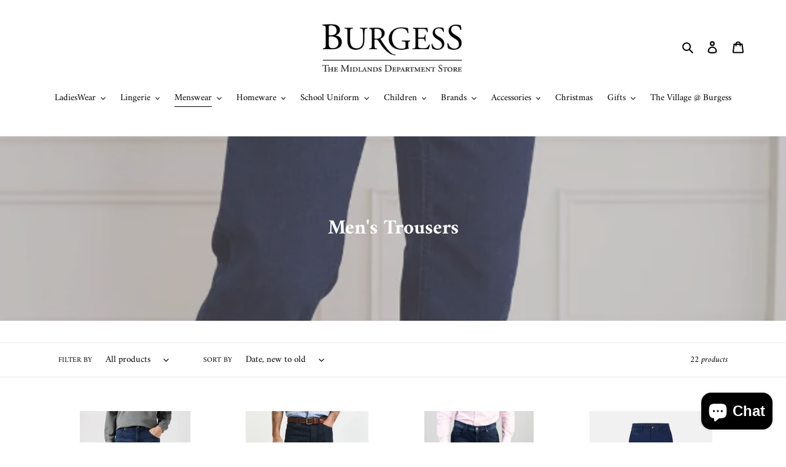

--- FILE ---
content_type: text/html; charset=utf-8
request_url: https://www.burgessofathlone.ie/collections/gents-trousers
body_size: 44475
content:
<!doctype html>
<html class="no-js" lang="en">
  <head>
    <meta charset="utf-8">
    <meta http-equiv="X-UA-Compatible" content="IE=edge,chrome=1">
    <meta name="viewport" content="width=device-width,initial-scale=1">
    <meta name="theme-color" content="#020202"><link rel="canonical" href="https://www.burgessofathlone.ie/collections/gents-trousers"><!-- Hotjar Tracking Code for https://www.burgessofathlone.ie/ -->
    <script>
      (function(h,o,t,j,a,r){
          h.hj=h.hj||function(){(h.hj.q=h.hj.q||[]).push(arguments)};
          h._hjSettings={hjid:2989850,hjsv:6};
          a=o.getElementsByTagName('head')[0];
          r=o.createElement('script');r.async=1;
          r.src=t+h._hjSettings.hjid+j+h._hjSettings.hjsv;
          a.appendChild(r);
      })(window,document,'https://static.hotjar.com/c/hotjar-','.js?sv=');
    </script><link rel="shortcut icon" href="//www.burgessofathlone.ie/cdn/shop/files/favicon-32x32_32x32.png?v=1613795875" type="image/png"><title>Men&#39;s Trousers
&ndash; Burgess Department Store</title><!-- /snippets/social-meta-tags.liquid -->




<meta property="og:site_name" content="Burgess Department Store">
<meta property="og:url" content="https://www.burgessofathlone.ie/collections/gents-trousers">
<meta property="og:title" content="Men's Trousers">
<meta property="og:type" content="product.group">
<meta property="og:description" content="Burgess Department Store, Ireland's longest established department store, first opened its doors in 1839 in Athlone and from that day to this, the service and range found in every department has made the store a magnet for shoppers throughout the Midlands. From Ladies and Men's fashion to Footwear and from Children & L">

<meta property="og:image" content="http://www.burgessofathlone.ie/cdn/shop/collections/Screenshot_2025-11-22_162644_b189cf16-d18e-45cc-86ec-fd2a96bf5b1b_1200x1200.png?v=1764413469">
<meta property="og:image:secure_url" content="https://www.burgessofathlone.ie/cdn/shop/collections/Screenshot_2025-11-22_162644_b189cf16-d18e-45cc-86ec-fd2a96bf5b1b_1200x1200.png?v=1764413469">


  <meta name="twitter:site" content="@BurgessAthlone">

<meta name="twitter:card" content="summary_large_image">
<meta name="twitter:title" content="Men's Trousers">
<meta name="twitter:description" content="Burgess Department Store, Ireland's longest established department store, first opened its doors in 1839 in Athlone and from that day to this, the service and range found in every department has made the store a magnet for shoppers throughout the Midlands. From Ladies and Men's fashion to Footwear and from Children & L">


    <link href="//www.burgessofathlone.ie/cdn/shop/t/1/assets/theme.scss.css?v=169367396280817501881762266017" rel="stylesheet" type="text/css" media="all" />

    <script>
      var theme = {
        breakpoints: {
          medium: 750,
          large: 990,
          widescreen: 1400
        },
        strings: {
          addToCart: "Add to cart",
          soldOut: "Currently Unavailable",
          unavailable: "Unavailable",
          regularPrice: "Regular price",
          salePrice: "Sale price",
          sale: "Sale",
          fromLowestPrice: "from [price]",
          vendor: "Vendor",
          showMore: "Show More",
          showLess: "Show Less",
          searchFor: "Search for",
          addressError: "Error looking up that address",
          addressNoResults: "No results for that address",
          addressQueryLimit: "You have exceeded the Google API usage limit. Consider upgrading to a \u003ca href=\"https:\/\/developers.google.com\/maps\/premium\/usage-limits\"\u003ePremium Plan\u003c\/a\u003e.",
          authError: "There was a problem authenticating your Google Maps account.",
          newWindow: "Opens in a new window.",
          external: "Opens external website.",
          newWindowExternal: "Opens external website in a new window.",
          removeLabel: "Remove [product]",
          update: "Update",
          quantity: "Quantity",
          discountedTotal: "Discounted total",
          regularTotal: "Regular total",
          priceColumn: "See Price column for discount details.",
          quantityMinimumMessage: "Quantity must be 1 or more",
          cartError: "There was an error while updating your cart. Please try again.",
          removedItemMessage: "Removed \u003cspan class=\"cart__removed-product-details\"\u003e([quantity]) [link]\u003c\/span\u003e from your cart.",
          unitPrice: "Unit price",
          unitPriceSeparator: "per",
          oneCartCount: "1 item",
          otherCartCount: "[count] items",
          quantityLabel: "Quantity: [count]",
          products: "Products",
          loading: "Loading",
          number_of_results: "[result_number] of [results_count]",
          number_of_results_found: "[results_count] results found",
          one_result_found: "1 result found"
        },
        moneyFormat: "€{{amount}}",
        moneyFormatWithCurrency: "€{{amount}} EUR",
        settings: {
          predictiveSearchEnabled: true,
          predictiveSearchShowPrice: true,
          predictiveSearchShowVendor: true
        }
      }

      document.documentElement.className = document.documentElement.className.replace('no-js', 'js');
    </script><script src="//www.burgessofathlone.ie/cdn/shop/t/1/assets/lazysizes.js?v=94224023136283657951591110329" async="async"></script>
    <script src="//www.burgessofathlone.ie/cdn/shop/t/1/assets/vendor.js?v=85833464202832145531591110332" defer="defer"></script>
    <script src="//www.burgessofathlone.ie/cdn/shop/t/1/assets/theme.js?v=89031576585505892971723890151" defer="defer"></script>

    <script>window.performance && window.performance.mark && window.performance.mark('shopify.content_for_header.start');</script><meta name="facebook-domain-verification" content="gthlea6csly9lkojr8r1ajndpuijf7">
<meta name="facebook-domain-verification" content="8yvrxrazefiy2j9o2rjnbennnucmeq">
<meta id="shopify-digital-wallet" name="shopify-digital-wallet" content="/40078868639/digital_wallets/dialog">
<meta name="shopify-checkout-api-token" content="6687c3629bc90fc7c96d4727567b9789">
<meta id="in-context-paypal-metadata" data-shop-id="40078868639" data-venmo-supported="false" data-environment="production" data-locale="en_US" data-paypal-v4="true" data-currency="EUR">
<link rel="alternate" type="application/atom+xml" title="Feed" href="/collections/gents-trousers.atom" />
<link rel="next" href="/collections/gents-trousers?page=2">
<link rel="alternate" type="application/json+oembed" href="https://www.burgessofathlone.ie/collections/gents-trousers.oembed">
<script async="async" src="/checkouts/internal/preloads.js?locale=en-IE"></script>
<script id="shopify-features" type="application/json">{"accessToken":"6687c3629bc90fc7c96d4727567b9789","betas":["rich-media-storefront-analytics"],"domain":"www.burgessofathlone.ie","predictiveSearch":true,"shopId":40078868639,"locale":"en"}</script>
<script>var Shopify = Shopify || {};
Shopify.shop = "thomas-burgess-sons-ltd.myshopify.com";
Shopify.locale = "en";
Shopify.currency = {"active":"EUR","rate":"1.0"};
Shopify.country = "IE";
Shopify.theme = {"name":"Debut","id":100603822239,"schema_name":"Debut","schema_version":"16.7.1","theme_store_id":796,"role":"main"};
Shopify.theme.handle = "null";
Shopify.theme.style = {"id":null,"handle":null};
Shopify.cdnHost = "www.burgessofathlone.ie/cdn";
Shopify.routes = Shopify.routes || {};
Shopify.routes.root = "/";</script>
<script type="module">!function(o){(o.Shopify=o.Shopify||{}).modules=!0}(window);</script>
<script>!function(o){function n(){var o=[];function n(){o.push(Array.prototype.slice.apply(arguments))}return n.q=o,n}var t=o.Shopify=o.Shopify||{};t.loadFeatures=n(),t.autoloadFeatures=n()}(window);</script>
<script id="shop-js-analytics" type="application/json">{"pageType":"collection"}</script>
<script defer="defer" async type="module" src="//www.burgessofathlone.ie/cdn/shopifycloud/shop-js/modules/v2/client.init-shop-cart-sync_BN7fPSNr.en.esm.js"></script>
<script defer="defer" async type="module" src="//www.burgessofathlone.ie/cdn/shopifycloud/shop-js/modules/v2/chunk.common_Cbph3Kss.esm.js"></script>
<script defer="defer" async type="module" src="//www.burgessofathlone.ie/cdn/shopifycloud/shop-js/modules/v2/chunk.modal_DKumMAJ1.esm.js"></script>
<script type="module">
  await import("//www.burgessofathlone.ie/cdn/shopifycloud/shop-js/modules/v2/client.init-shop-cart-sync_BN7fPSNr.en.esm.js");
await import("//www.burgessofathlone.ie/cdn/shopifycloud/shop-js/modules/v2/chunk.common_Cbph3Kss.esm.js");
await import("//www.burgessofathlone.ie/cdn/shopifycloud/shop-js/modules/v2/chunk.modal_DKumMAJ1.esm.js");

  window.Shopify.SignInWithShop?.initShopCartSync?.({"fedCMEnabled":true,"windoidEnabled":true});

</script>
<script>(function() {
  var isLoaded = false;
  function asyncLoad() {
    if (isLoaded) return;
    isLoaded = true;
    var urls = ["https:\/\/sdks.automizely.com\/conversions\/v1\/conversions.js?app_connection_id=503defcfaaff4908aa571a3eb67c51e5\u0026mapped_org_id=71133d550f425550408de7b96ea3bc0c_v1\u0026shop=thomas-burgess-sons-ltd.myshopify.com","https:\/\/static.klaviyo.com\/onsite\/js\/SnjsZm\/klaviyo.js?company_id=SnjsZm\u0026shop=thomas-burgess-sons-ltd.myshopify.com"];
    for (var i = 0; i < urls.length; i++) {
      var s = document.createElement('script');
      s.type = 'text/javascript';
      s.async = true;
      s.src = urls[i];
      var x = document.getElementsByTagName('script')[0];
      x.parentNode.insertBefore(s, x);
    }
  };
  if(window.attachEvent) {
    window.attachEvent('onload', asyncLoad);
  } else {
    window.addEventListener('load', asyncLoad, false);
  }
})();</script>
<script id="__st">var __st={"a":40078868639,"offset":0,"reqid":"e30930bb-43f3-4930-8d6e-f4d8cf0ec5f3-1769912439","pageurl":"www.burgessofathlone.ie\/collections\/gents-trousers","u":"81a61ee975f6","p":"collection","rtyp":"collection","rid":238864040126};</script>
<script>window.ShopifyPaypalV4VisibilityTracking = true;</script>
<script id="captcha-bootstrap">!function(){'use strict';const t='contact',e='account',n='new_comment',o=[[t,t],['blogs',n],['comments',n],[t,'customer']],c=[[e,'customer_login'],[e,'guest_login'],[e,'recover_customer_password'],[e,'create_customer']],r=t=>t.map((([t,e])=>`form[action*='/${t}']:not([data-nocaptcha='true']) input[name='form_type'][value='${e}']`)).join(','),a=t=>()=>t?[...document.querySelectorAll(t)].map((t=>t.form)):[];function s(){const t=[...o],e=r(t);return a(e)}const i='password',u='form_key',d=['recaptcha-v3-token','g-recaptcha-response','h-captcha-response',i],f=()=>{try{return window.sessionStorage}catch{return}},m='__shopify_v',_=t=>t.elements[u];function p(t,e,n=!1){try{const o=window.sessionStorage,c=JSON.parse(o.getItem(e)),{data:r}=function(t){const{data:e,action:n}=t;return t[m]||n?{data:e,action:n}:{data:t,action:n}}(c);for(const[e,n]of Object.entries(r))t.elements[e]&&(t.elements[e].value=n);n&&o.removeItem(e)}catch(o){console.error('form repopulation failed',{error:o})}}const l='form_type',E='cptcha';function T(t){t.dataset[E]=!0}const w=window,h=w.document,L='Shopify',v='ce_forms',y='captcha';let A=!1;((t,e)=>{const n=(g='f06e6c50-85a8-45c8-87d0-21a2b65856fe',I='https://cdn.shopify.com/shopifycloud/storefront-forms-hcaptcha/ce_storefront_forms_captcha_hcaptcha.v1.5.2.iife.js',D={infoText:'Protected by hCaptcha',privacyText:'Privacy',termsText:'Terms'},(t,e,n)=>{const o=w[L][v],c=o.bindForm;if(c)return c(t,g,e,D).then(n);var r;o.q.push([[t,g,e,D],n]),r=I,A||(h.body.append(Object.assign(h.createElement('script'),{id:'captcha-provider',async:!0,src:r})),A=!0)});var g,I,D;w[L]=w[L]||{},w[L][v]=w[L][v]||{},w[L][v].q=[],w[L][y]=w[L][y]||{},w[L][y].protect=function(t,e){n(t,void 0,e),T(t)},Object.freeze(w[L][y]),function(t,e,n,w,h,L){const[v,y,A,g]=function(t,e,n){const i=e?o:[],u=t?c:[],d=[...i,...u],f=r(d),m=r(i),_=r(d.filter((([t,e])=>n.includes(e))));return[a(f),a(m),a(_),s()]}(w,h,L),I=t=>{const e=t.target;return e instanceof HTMLFormElement?e:e&&e.form},D=t=>v().includes(t);t.addEventListener('submit',(t=>{const e=I(t);if(!e)return;const n=D(e)&&!e.dataset.hcaptchaBound&&!e.dataset.recaptchaBound,o=_(e),c=g().includes(e)&&(!o||!o.value);(n||c)&&t.preventDefault(),c&&!n&&(function(t){try{if(!f())return;!function(t){const e=f();if(!e)return;const n=_(t);if(!n)return;const o=n.value;o&&e.removeItem(o)}(t);const e=Array.from(Array(32),(()=>Math.random().toString(36)[2])).join('');!function(t,e){_(t)||t.append(Object.assign(document.createElement('input'),{type:'hidden',name:u})),t.elements[u].value=e}(t,e),function(t,e){const n=f();if(!n)return;const o=[...t.querySelectorAll(`input[type='${i}']`)].map((({name:t})=>t)),c=[...d,...o],r={};for(const[a,s]of new FormData(t).entries())c.includes(a)||(r[a]=s);n.setItem(e,JSON.stringify({[m]:1,action:t.action,data:r}))}(t,e)}catch(e){console.error('failed to persist form',e)}}(e),e.submit())}));const S=(t,e)=>{t&&!t.dataset[E]&&(n(t,e.some((e=>e===t))),T(t))};for(const o of['focusin','change'])t.addEventListener(o,(t=>{const e=I(t);D(e)&&S(e,y())}));const B=e.get('form_key'),M=e.get(l),P=B&&M;t.addEventListener('DOMContentLoaded',(()=>{const t=y();if(P)for(const e of t)e.elements[l].value===M&&p(e,B);[...new Set([...A(),...v().filter((t=>'true'===t.dataset.shopifyCaptcha))])].forEach((e=>S(e,t)))}))}(h,new URLSearchParams(w.location.search),n,t,e,['guest_login'])})(!0,!0)}();</script>
<script integrity="sha256-4kQ18oKyAcykRKYeNunJcIwy7WH5gtpwJnB7kiuLZ1E=" data-source-attribution="shopify.loadfeatures" defer="defer" src="//www.burgessofathlone.ie/cdn/shopifycloud/storefront/assets/storefront/load_feature-a0a9edcb.js" crossorigin="anonymous"></script>
<script data-source-attribution="shopify.dynamic_checkout.dynamic.init">var Shopify=Shopify||{};Shopify.PaymentButton=Shopify.PaymentButton||{isStorefrontPortableWallets:!0,init:function(){window.Shopify.PaymentButton.init=function(){};var t=document.createElement("script");t.src="https://www.burgessofathlone.ie/cdn/shopifycloud/portable-wallets/latest/portable-wallets.en.js",t.type="module",document.head.appendChild(t)}};
</script>
<script data-source-attribution="shopify.dynamic_checkout.buyer_consent">
  function portableWalletsHideBuyerConsent(e){var t=document.getElementById("shopify-buyer-consent"),n=document.getElementById("shopify-subscription-policy-button");t&&n&&(t.classList.add("hidden"),t.setAttribute("aria-hidden","true"),n.removeEventListener("click",e))}function portableWalletsShowBuyerConsent(e){var t=document.getElementById("shopify-buyer-consent"),n=document.getElementById("shopify-subscription-policy-button");t&&n&&(t.classList.remove("hidden"),t.removeAttribute("aria-hidden"),n.addEventListener("click",e))}window.Shopify?.PaymentButton&&(window.Shopify.PaymentButton.hideBuyerConsent=portableWalletsHideBuyerConsent,window.Shopify.PaymentButton.showBuyerConsent=portableWalletsShowBuyerConsent);
</script>
<script data-source-attribution="shopify.dynamic_checkout.cart.bootstrap">document.addEventListener("DOMContentLoaded",(function(){function t(){return document.querySelector("shopify-accelerated-checkout-cart, shopify-accelerated-checkout")}if(t())Shopify.PaymentButton.init();else{new MutationObserver((function(e,n){t()&&(Shopify.PaymentButton.init(),n.disconnect())})).observe(document.body,{childList:!0,subtree:!0})}}));
</script>
<link id="shopify-accelerated-checkout-styles" rel="stylesheet" media="screen" href="https://www.burgessofathlone.ie/cdn/shopifycloud/portable-wallets/latest/accelerated-checkout-backwards-compat.css" crossorigin="anonymous">
<style id="shopify-accelerated-checkout-cart">
        #shopify-buyer-consent {
  margin-top: 1em;
  display: inline-block;
  width: 100%;
}

#shopify-buyer-consent.hidden {
  display: none;
}

#shopify-subscription-policy-button {
  background: none;
  border: none;
  padding: 0;
  text-decoration: underline;
  font-size: inherit;
  cursor: pointer;
}

#shopify-subscription-policy-button::before {
  box-shadow: none;
}

      </style>

<script>window.performance && window.performance.mark && window.performance.mark('shopify.content_for_header.end');</script>
  <script src="https://cdn.shopify.com/extensions/e8878072-2f6b-4e89-8082-94b04320908d/inbox-1254/assets/inbox-chat-loader.js" type="text/javascript" defer="defer"></script>
<link href="https://monorail-edge.shopifysvc.com" rel="dns-prefetch">
<script>(function(){if ("sendBeacon" in navigator && "performance" in window) {try {var session_token_from_headers = performance.getEntriesByType('navigation')[0].serverTiming.find(x => x.name == '_s').description;} catch {var session_token_from_headers = undefined;}var session_cookie_matches = document.cookie.match(/_shopify_s=([^;]*)/);var session_token_from_cookie = session_cookie_matches && session_cookie_matches.length === 2 ? session_cookie_matches[1] : "";var session_token = session_token_from_headers || session_token_from_cookie || "";function handle_abandonment_event(e) {var entries = performance.getEntries().filter(function(entry) {return /monorail-edge.shopifysvc.com/.test(entry.name);});if (!window.abandonment_tracked && entries.length === 0) {window.abandonment_tracked = true;var currentMs = Date.now();var navigation_start = performance.timing.navigationStart;var payload = {shop_id: 40078868639,url: window.location.href,navigation_start,duration: currentMs - navigation_start,session_token,page_type: "collection"};window.navigator.sendBeacon("https://monorail-edge.shopifysvc.com/v1/produce", JSON.stringify({schema_id: "online_store_buyer_site_abandonment/1.1",payload: payload,metadata: {event_created_at_ms: currentMs,event_sent_at_ms: currentMs}}));}}window.addEventListener('pagehide', handle_abandonment_event);}}());</script>
<script id="web-pixels-manager-setup">(function e(e,d,r,n,o){if(void 0===o&&(o={}),!Boolean(null===(a=null===(i=window.Shopify)||void 0===i?void 0:i.analytics)||void 0===a?void 0:a.replayQueue)){var i,a;window.Shopify=window.Shopify||{};var t=window.Shopify;t.analytics=t.analytics||{};var s=t.analytics;s.replayQueue=[],s.publish=function(e,d,r){return s.replayQueue.push([e,d,r]),!0};try{self.performance.mark("wpm:start")}catch(e){}var l=function(){var e={modern:/Edge?\/(1{2}[4-9]|1[2-9]\d|[2-9]\d{2}|\d{4,})\.\d+(\.\d+|)|Firefox\/(1{2}[4-9]|1[2-9]\d|[2-9]\d{2}|\d{4,})\.\d+(\.\d+|)|Chrom(ium|e)\/(9{2}|\d{3,})\.\d+(\.\d+|)|(Maci|X1{2}).+ Version\/(15\.\d+|(1[6-9]|[2-9]\d|\d{3,})\.\d+)([,.]\d+|)( \(\w+\)|)( Mobile\/\w+|) Safari\/|Chrome.+OPR\/(9{2}|\d{3,})\.\d+\.\d+|(CPU[ +]OS|iPhone[ +]OS|CPU[ +]iPhone|CPU IPhone OS|CPU iPad OS)[ +]+(15[._]\d+|(1[6-9]|[2-9]\d|\d{3,})[._]\d+)([._]\d+|)|Android:?[ /-](13[3-9]|1[4-9]\d|[2-9]\d{2}|\d{4,})(\.\d+|)(\.\d+|)|Android.+Firefox\/(13[5-9]|1[4-9]\d|[2-9]\d{2}|\d{4,})\.\d+(\.\d+|)|Android.+Chrom(ium|e)\/(13[3-9]|1[4-9]\d|[2-9]\d{2}|\d{4,})\.\d+(\.\d+|)|SamsungBrowser\/([2-9]\d|\d{3,})\.\d+/,legacy:/Edge?\/(1[6-9]|[2-9]\d|\d{3,})\.\d+(\.\d+|)|Firefox\/(5[4-9]|[6-9]\d|\d{3,})\.\d+(\.\d+|)|Chrom(ium|e)\/(5[1-9]|[6-9]\d|\d{3,})\.\d+(\.\d+|)([\d.]+$|.*Safari\/(?![\d.]+ Edge\/[\d.]+$))|(Maci|X1{2}).+ Version\/(10\.\d+|(1[1-9]|[2-9]\d|\d{3,})\.\d+)([,.]\d+|)( \(\w+\)|)( Mobile\/\w+|) Safari\/|Chrome.+OPR\/(3[89]|[4-9]\d|\d{3,})\.\d+\.\d+|(CPU[ +]OS|iPhone[ +]OS|CPU[ +]iPhone|CPU IPhone OS|CPU iPad OS)[ +]+(10[._]\d+|(1[1-9]|[2-9]\d|\d{3,})[._]\d+)([._]\d+|)|Android:?[ /-](13[3-9]|1[4-9]\d|[2-9]\d{2}|\d{4,})(\.\d+|)(\.\d+|)|Mobile Safari.+OPR\/([89]\d|\d{3,})\.\d+\.\d+|Android.+Firefox\/(13[5-9]|1[4-9]\d|[2-9]\d{2}|\d{4,})\.\d+(\.\d+|)|Android.+Chrom(ium|e)\/(13[3-9]|1[4-9]\d|[2-9]\d{2}|\d{4,})\.\d+(\.\d+|)|Android.+(UC? ?Browser|UCWEB|U3)[ /]?(15\.([5-9]|\d{2,})|(1[6-9]|[2-9]\d|\d{3,})\.\d+)\.\d+|SamsungBrowser\/(5\.\d+|([6-9]|\d{2,})\.\d+)|Android.+MQ{2}Browser\/(14(\.(9|\d{2,})|)|(1[5-9]|[2-9]\d|\d{3,})(\.\d+|))(\.\d+|)|K[Aa][Ii]OS\/(3\.\d+|([4-9]|\d{2,})\.\d+)(\.\d+|)/},d=e.modern,r=e.legacy,n=navigator.userAgent;return n.match(d)?"modern":n.match(r)?"legacy":"unknown"}(),u="modern"===l?"modern":"legacy",c=(null!=n?n:{modern:"",legacy:""})[u],f=function(e){return[e.baseUrl,"/wpm","/b",e.hashVersion,"modern"===e.buildTarget?"m":"l",".js"].join("")}({baseUrl:d,hashVersion:r,buildTarget:u}),m=function(e){var d=e.version,r=e.bundleTarget,n=e.surface,o=e.pageUrl,i=e.monorailEndpoint;return{emit:function(e){var a=e.status,t=e.errorMsg,s=(new Date).getTime(),l=JSON.stringify({metadata:{event_sent_at_ms:s},events:[{schema_id:"web_pixels_manager_load/3.1",payload:{version:d,bundle_target:r,page_url:o,status:a,surface:n,error_msg:t},metadata:{event_created_at_ms:s}}]});if(!i)return console&&console.warn&&console.warn("[Web Pixels Manager] No Monorail endpoint provided, skipping logging."),!1;try{return self.navigator.sendBeacon.bind(self.navigator)(i,l)}catch(e){}var u=new XMLHttpRequest;try{return u.open("POST",i,!0),u.setRequestHeader("Content-Type","text/plain"),u.send(l),!0}catch(e){return console&&console.warn&&console.warn("[Web Pixels Manager] Got an unhandled error while logging to Monorail."),!1}}}}({version:r,bundleTarget:l,surface:e.surface,pageUrl:self.location.href,monorailEndpoint:e.monorailEndpoint});try{o.browserTarget=l,function(e){var d=e.src,r=e.async,n=void 0===r||r,o=e.onload,i=e.onerror,a=e.sri,t=e.scriptDataAttributes,s=void 0===t?{}:t,l=document.createElement("script"),u=document.querySelector("head"),c=document.querySelector("body");if(l.async=n,l.src=d,a&&(l.integrity=a,l.crossOrigin="anonymous"),s)for(var f in s)if(Object.prototype.hasOwnProperty.call(s,f))try{l.dataset[f]=s[f]}catch(e){}if(o&&l.addEventListener("load",o),i&&l.addEventListener("error",i),u)u.appendChild(l);else{if(!c)throw new Error("Did not find a head or body element to append the script");c.appendChild(l)}}({src:f,async:!0,onload:function(){if(!function(){var e,d;return Boolean(null===(d=null===(e=window.Shopify)||void 0===e?void 0:e.analytics)||void 0===d?void 0:d.initialized)}()){var d=window.webPixelsManager.init(e)||void 0;if(d){var r=window.Shopify.analytics;r.replayQueue.forEach((function(e){var r=e[0],n=e[1],o=e[2];d.publishCustomEvent(r,n,o)})),r.replayQueue=[],r.publish=d.publishCustomEvent,r.visitor=d.visitor,r.initialized=!0}}},onerror:function(){return m.emit({status:"failed",errorMsg:"".concat(f," has failed to load")})},sri:function(e){var d=/^sha384-[A-Za-z0-9+/=]+$/;return"string"==typeof e&&d.test(e)}(c)?c:"",scriptDataAttributes:o}),m.emit({status:"loading"})}catch(e){m.emit({status:"failed",errorMsg:(null==e?void 0:e.message)||"Unknown error"})}}})({shopId: 40078868639,storefrontBaseUrl: "https://www.burgessofathlone.ie",extensionsBaseUrl: "https://extensions.shopifycdn.com/cdn/shopifycloud/web-pixels-manager",monorailEndpoint: "https://monorail-edge.shopifysvc.com/unstable/produce_batch",surface: "storefront-renderer",enabledBetaFlags: ["2dca8a86"],webPixelsConfigList: [{"id":"1998520649","configuration":"{\"hashed_organization_id\":\"71133d550f425550408de7b96ea3bc0c_v1\",\"app_key\":\"thomas-burgess-sons-ltd\",\"allow_collect_personal_data\":\"true\"}","eventPayloadVersion":"v1","runtimeContext":"STRICT","scriptVersion":"6f6660f15c595d517f203f6e1abcb171","type":"APP","apiClientId":2814809,"privacyPurposes":["ANALYTICS","MARKETING","SALE_OF_DATA"],"dataSharingAdjustments":{"protectedCustomerApprovalScopes":["read_customer_address","read_customer_email","read_customer_name","read_customer_personal_data","read_customer_phone"]}},{"id":"459505993","configuration":"{\"pixel_id\":\"155180978507489\",\"pixel_type\":\"facebook_pixel\",\"metaapp_system_user_token\":\"-\"}","eventPayloadVersion":"v1","runtimeContext":"OPEN","scriptVersion":"ca16bc87fe92b6042fbaa3acc2fbdaa6","type":"APP","apiClientId":2329312,"privacyPurposes":["ANALYTICS","MARKETING","SALE_OF_DATA"],"dataSharingAdjustments":{"protectedCustomerApprovalScopes":["read_customer_address","read_customer_email","read_customer_name","read_customer_personal_data","read_customer_phone"]}},{"id":"shopify-app-pixel","configuration":"{}","eventPayloadVersion":"v1","runtimeContext":"STRICT","scriptVersion":"0450","apiClientId":"shopify-pixel","type":"APP","privacyPurposes":["ANALYTICS","MARKETING"]},{"id":"shopify-custom-pixel","eventPayloadVersion":"v1","runtimeContext":"LAX","scriptVersion":"0450","apiClientId":"shopify-pixel","type":"CUSTOM","privacyPurposes":["ANALYTICS","MARKETING"]}],isMerchantRequest: false,initData: {"shop":{"name":"Burgess Department Store","paymentSettings":{"currencyCode":"EUR"},"myshopifyDomain":"thomas-burgess-sons-ltd.myshopify.com","countryCode":"IE","storefrontUrl":"https:\/\/www.burgessofathlone.ie"},"customer":null,"cart":null,"checkout":null,"productVariants":[],"purchasingCompany":null},},"https://www.burgessofathlone.ie/cdn","1d2a099fw23dfb22ep557258f5m7a2edbae",{"modern":"","legacy":""},{"shopId":"40078868639","storefrontBaseUrl":"https:\/\/www.burgessofathlone.ie","extensionBaseUrl":"https:\/\/extensions.shopifycdn.com\/cdn\/shopifycloud\/web-pixels-manager","surface":"storefront-renderer","enabledBetaFlags":"[\"2dca8a86\"]","isMerchantRequest":"false","hashVersion":"1d2a099fw23dfb22ep557258f5m7a2edbae","publish":"custom","events":"[[\"page_viewed\",{}],[\"collection_viewed\",{\"collection\":{\"id\":\"238864040126\",\"title\":\"Men's Trousers\",\"productVariants\":[{\"price\":{\"amount\":109.95,\"currencyCode\":\"EUR\"},\"product\":{\"title\":\"WRANGLER\u003cBR\u003e\\nGreensboro Jeans\u003cBR\u003e\\nWild Horse\u003cBR\u003e\",\"vendor\":\"G JEANS\/CHINOS\",\"id\":\"9961635578185\",\"untranslatedTitle\":\"WRANGLER\u003cBR\u003e\\nGreensboro Jeans\u003cBR\u003e\\nWild Horse\u003cBR\u003e\",\"url\":\"\/products\/112350742_8de34e4b9831f0b\",\"type\":\"WRANGLER (VF EUROPE)\"},\"id\":\"53468212724041\",\"image\":{\"src\":\"\/\/www.burgessofathlone.ie\/cdn\/shop\/files\/Screenshot_2025-12-06_162125.png?v=1765038659\"},\"sku\":\"112350742002\",\"title\":\"WILD HORSE \/ 30S\",\"untranslatedTitle\":\"WILD HORSE \/ 30S\"},{\"price\":{\"amount\":114.95,\"currencyCode\":\"EUR\"},\"product\":{\"title\":\"GANT \u003cBR\u003e\\nClean Wash Jeans\u003cBR\u003e\\nDark Blue\u003cBR\u003e\",\"vendor\":\"G JEANS\/CHINOS\",\"id\":\"9961583247689\",\"untranslatedTitle\":\"GANT \u003cBR\u003e\\nClean Wash Jeans\u003cBR\u003e\\nDark Blue\u003cBR\u003e\",\"url\":\"\/products\/1000423_8de34cfce579be0\",\"type\":\"GANT\"},\"id\":\"53467979907401\",\"image\":{\"src\":\"\/\/www.burgessofathlone.ie\/cdn\/shop\/files\/Screenshot_2025-12-06_134728_2059c20b-6b6f-400a-8bad-3f745f3388a7.png?v=1765031446\"},\"sku\":\"1000423002\",\"title\":\"960DrkBlue \/ SIZE 18\",\"untranslatedTitle\":\"960DrkBlue \/ SIZE 18\"},{\"price\":{\"amount\":119.95,\"currencyCode\":\"EUR\"},\"product\":{\"title\":\"BRAX\u003cBR\u003e\\nCadiz Broken Twill Denim Jeans\u003cBR\u003e\\nRoyal Blue\/Black\u003cBR\u003e\",\"vendor\":\"G JEANS\/CHINOS\",\"id\":\"9948147417417\",\"untranslatedTitle\":\"BRAX\u003cBR\u003e\\nCadiz Broken Twill Denim Jeans\u003cBR\u003e\\nRoyal Blue\/Black\u003cBR\u003e\",\"url\":\"\/products\/87-6108-13\",\"type\":\"BRAX\"},\"id\":\"53425202463049\",\"image\":{\"src\":\"\/\/www.burgessofathlone.ie\/cdn\/shop\/files\/Screenshot_2025-11-29_151736.png?v=1764433484\"},\"sku\":\"87-6108\/13002\",\"title\":\"royal blue\/black \/ SIZE 18\",\"untranslatedTitle\":\"royal blue\/black \/ SIZE 18\"},{\"price\":{\"amount\":99.95,\"currencyCode\":\"EUR\"},\"product\":{\"title\":\"ANDRE \u003cBR\u003eMane Chino \u003cBR\u003eAvailable in Tan, Ink \u0026 Navy \u003cBR\u003e\",\"vendor\":\"G JEANS\/CHINOS\",\"id\":\"9832620982601\",\"untranslatedTitle\":\"ANDRE \u003cBR\u003eMane Chino \u003cBR\u003eAvailable in Tan, Ink \u0026 Navy \u003cBR\u003e\",\"url\":\"\/products\/mane-allyear\",\"type\":\"ANDRE (OK ENTERPRISES)\"},\"id\":\"52985164923209\",\"image\":{\"src\":\"\/\/www.burgessofathlone.ie\/cdn\/shop\/files\/Mane_Navy_0.jpg?v=1758550974\"},\"sku\":\"MANE ALLYEAR002\",\"title\":\"NAVY \/ 30R\",\"untranslatedTitle\":\"NAVY \/ 30R\"},{\"price\":{\"amount\":129.95,\"currencyCode\":\"EUR\"},\"product\":{\"title\":\"MEYER\u003cBR\u003e\\nRoma Trousers\u003cBR\u003e\",\"vendor\":\"G JEANS\/CHINOS\",\"id\":\"9672988459337\",\"untranslatedTitle\":\"MEYER\u003cBR\u003e\\nRoma Trousers\u003cBR\u003e\",\"url\":\"\/products\/9-3001\",\"type\":\"MEYER \u003e\u003e\"},\"id\":\"52348036120905\",\"image\":{\"src\":\"\/\/www.burgessofathlone.ie\/cdn\/shop\/files\/Screenshot_2025-05-21_112259.png?v=1747829995\"},\"sku\":\"9-3001002\",\"title\":\"32 \/ 34S\",\"untranslatedTitle\":\"32 \/ 34S\"},{\"price\":{\"amount\":149.95,\"currencyCode\":\"EUR\"},\"product\":{\"title\":\"RODD AND GUNN\u003cBR\u003e\\nAlbury Straight Jeans\u003cBR\u003e\",\"vendor\":\"G JEANS\/CHINOS\",\"id\":\"9472582058313\",\"untranslatedTitle\":\"RODD AND GUNN\u003cBR\u003e\\nAlbury Straight Jeans\u003cBR\u003e\",\"url\":\"\/products\/006795\",\"type\":\"GENTS\"},\"id\":\"51435709268297\",\"image\":{\"src\":\"\/\/www.burgessofathlone.ie\/cdn\/shop\/files\/Screenshot_2024-12-28_134158.png?v=1735395277\"},\"sku\":\"006795002\",\"title\":\"NAVY \/ 34S\",\"untranslatedTitle\":\"NAVY \/ 34S\"},{\"price\":{\"amount\":149.95,\"currencyCode\":\"EUR\"},\"product\":{\"title\":\"MEYER\u003cBR\u003e\\nRoma Trousers\u003cBR\u003e\",\"vendor\":\"G SLACKS\",\"id\":\"9406949982537\",\"untranslatedTitle\":\"MEYER\u003cBR\u003e\\nRoma Trousers\u003cBR\u003e\",\"url\":\"\/products\/9-344-x2\",\"type\":\"MEYER \u003e\u003e\"},\"id\":\"51174551880009\",\"image\":{\"src\":\"\/\/www.burgessofathlone.ie\/cdn\/shop\/files\/Screenshot_2024-11-16_133739.png?v=1731777578\"},\"sku\":\"9-344 X2002\",\"title\":\"17 \/ 34S\",\"untranslatedTitle\":\"17 \/ 34S\"},{\"price\":{\"amount\":129.95,\"currencyCode\":\"EUR\"},\"product\":{\"title\":\"MEYER\u003cBR\u003e\\nCotton Chinos\u003cBR\u003e\",\"vendor\":\"G SLACKS\",\"id\":\"9406949359945\",\"untranslatedTitle\":\"MEYER\u003cBR\u003e\\nCotton Chinos\u003cBR\u003e\",\"url\":\"\/products\/2-5613\",\"type\":\"MEYER \u003e\u003e\"},\"id\":\"51174547095881\",\"image\":{\"src\":\"\/\/www.burgessofathlone.ie\/cdn\/shop\/files\/Screenshot_2024-11-16_133126.png?v=1731777294\"},\"sku\":\"2-5613002\",\"title\":\"17 \/ 32S\",\"untranslatedTitle\":\"17 \/ 32S\"},{\"price\":{\"amount\":149.95,\"currencyCode\":\"EUR\"},\"product\":{\"title\":\"MEYER\u003cBR\u003e\\nBonn Cotton Cord Trousers\u003cBR\u003e\",\"vendor\":\"G SLACKS\",\"id\":\"9406949294409\",\"untranslatedTitle\":\"MEYER\u003cBR\u003e\\nBonn Cotton Cord Trousers\u003cBR\u003e\",\"url\":\"\/products\/2-3708\",\"type\":\"MEYER \u003e\u003e\"},\"id\":\"51174544113993\",\"image\":{\"src\":\"\/\/www.burgessofathlone.ie\/cdn\/shop\/files\/Screenshot_2024-11-16_130400.png?v=1731777266\"},\"sku\":\"2-3708002\",\"title\":\"34 \/ 32S\",\"untranslatedTitle\":\"34 \/ 32S\"},{\"price\":{\"amount\":99.95,\"currencyCode\":\"EUR\"},\"product\":{\"title\":\"ANDRE\u003cBR\u003e\\nSanchez Jeans\u003cBR\u003e\\nBlue Black Worn, Worn, Clean\u003cBR\u003e\",\"vendor\":\"G JEANS\/CHINOS\",\"id\":\"9242863370569\",\"untranslatedTitle\":\"ANDRE\u003cBR\u003e\\nSanchez Jeans\u003cBR\u003e\\nBlue Black Worn, Worn, Clean\u003cBR\u003e\",\"url\":\"\/products\/sanchez-x2\",\"type\":\"ANDRE (OK ENTERPRISES)\"},\"id\":\"50576888955209\",\"image\":{\"src\":\"\/\/www.burgessofathlone.ie\/cdn\/shop\/files\/Screenshot_2024-08-17_150921.png?v=1723907282\"},\"sku\":\"SANCHEZ X2002\",\"title\":\"Blue Black Worn \/ 30S\",\"untranslatedTitle\":\"Blue Black Worn \/ 30S\"},{\"price\":{\"amount\":99.95,\"currencyCode\":\"EUR\"},\"product\":{\"title\":\"ANDRE\u003cBR\u003e\\nLucas Chino\u003cBR\u003e\\nForest, Marine\u003cBR\u003e\",\"vendor\":\"G JEANS\/CHINOS\",\"id\":\"9242813202761\",\"untranslatedTitle\":\"ANDRE\u003cBR\u003e\\nLucas Chino\u003cBR\u003e\\nForest, Marine\u003cBR\u003e\",\"url\":\"\/products\/lucas-x2\",\"type\":\"ANDRE (OK ENTERPRISES)\"},\"id\":\"50576671670601\",\"image\":{\"src\":\"\/\/www.burgessofathlone.ie\/cdn\/shop\/files\/Screenshot_2024-08-17_145031.png?v=1723903632\"},\"sku\":\"LUCAS X2002\",\"title\":\"FOREST \/ 30S\",\"untranslatedTitle\":\"FOREST \/ 30S\"},{\"price\":{\"amount\":119.95,\"currencyCode\":\"EUR\"},\"product\":{\"title\":\"BRAX\u003cBR\u003e\\nFabio Trousers\u003cBR\u003e\\nIndigo, Grey\u003cBR\u003e\",\"vendor\":\"G JEANS\/CHINOS\",\"id\":\"9213157769545\",\"untranslatedTitle\":\"BRAX\u003cBR\u003e\\nFabio Trousers\u003cBR\u003e\\nIndigo, Grey\u003cBR\u003e\",\"url\":\"\/products\/81-3207\",\"type\":\"BRAX\"},\"id\":\"50473999827273\",\"image\":{\"src\":\"\/\/www.burgessofathlone.ie\/cdn\/shop\/files\/Screenshot_2024-07-27_114916.png?v=1722078450\"},\"sku\":\"81-3207002\",\"title\":\"INDIGO \/ 32R\",\"untranslatedTitle\":\"INDIGO \/ 32R\"},{\"price\":{\"amount\":119.95,\"currencyCode\":\"EUR\"},\"product\":{\"title\":\"BRAX\u003cBR\u003e\\nCadiz Straight Regular Jeans\u003cBR\u003e\\nDenim\u003cBR\u003e\",\"vendor\":\"G JEANS\/CHINOS\",\"id\":\"9213157736777\",\"untranslatedTitle\":\"BRAX\u003cBR\u003e\\nCadiz Straight Regular Jeans\u003cBR\u003e\\nDenim\u003cBR\u003e\",\"url\":\"\/products\/80-0070-x2\",\"type\":\"BRAX\"},\"id\":\"50473999040841\",\"image\":{\"src\":\"\/\/www.burgessofathlone.ie\/cdn\/shop\/files\/Screenshot_2024-07-27_112232.png?v=1722078408\"},\"sku\":\"80-0070 X2002\",\"title\":\"Blue\/Black \/ 32R\",\"untranslatedTitle\":\"Blue\/Black \/ 32R\"},{\"price\":{\"amount\":119.95,\"currencyCode\":\"EUR\"},\"product\":{\"title\":\"GANT\u003cBR\u003e\\nSlim Denim Jeans\u003cBR\u003e\\nDenim\u003cBR\u003e\",\"vendor\":\"G JEANS\/CHINOS\",\"id\":\"9213112516937\",\"untranslatedTitle\":\"GANT\u003cBR\u003e\\nSlim Denim Jeans\u003cBR\u003e\\nDenim\u003cBR\u003e\",\"url\":\"\/products\/1000260\",\"type\":\"GANT\"},\"id\":\"50473874293065\",\"image\":{\"src\":\"\/\/www.burgessofathlone.ie\/cdn\/shop\/files\/Screenshot_2024-07-27_103044.png?v=1722074729\"},\"sku\":\"1000260002\",\"title\":\"Denim \/ 32S\",\"untranslatedTitle\":\"Denim \/ 32S\"},{\"price\":{\"amount\":69.95,\"currencyCode\":\"EUR\"},\"product\":{\"title\":\"WHITE STUFF\u003cBR\u003e\\nSutton Chino\u003cBR\u003e\\nMindnight Blue\u003cBR\u003e\",\"vendor\":\"G JEANS\/CHINOS\",\"id\":\"8968686633289\",\"untranslatedTitle\":\"WHITE STUFF\u003cBR\u003e\\nSutton Chino\u003cBR\u003e\\nMindnight Blue\u003cBR\u003e\",\"url\":\"\/products\/434356-x1\",\"type\":\"WHITE STUFF\"},\"id\":\"49743806398793\",\"image\":{\"src\":\"\/\/www.burgessofathlone.ie\/cdn\/shop\/files\/Screenshot_2024-03-30_110503.png?v=1711800217\"},\"sku\":\"434356 X1002\",\"title\":\"MID BLUE \/ 34S\",\"untranslatedTitle\":\"MID BLUE \/ 34S\"},{\"price\":{\"amount\":89.95,\"currencyCode\":\"EUR\"},\"product\":{\"title\":\"WRANGLER\u003cBR\u003e\\nTexas Night Shade Denim\u003cBR\u003e\\nDark Blue Denim\u003cBR\u003e\",\"vendor\":\"G JEANS\/CHINOS\",\"id\":\"8934129828169\",\"untranslatedTitle\":\"WRANGLER\u003cBR\u003e\\nTexas Night Shade Denim\u003cBR\u003e\\nDark Blue Denim\u003cBR\u003e\",\"url\":\"\/products\/112350865\",\"type\":\"WRANGLER (VF EUROPE)\"},\"id\":\"49619888308553\",\"image\":{\"src\":\"\/\/www.burgessofathlone.ie\/cdn\/shop\/files\/Screenshot_2024-03-09_150044.png?v=1710000172\"},\"sku\":\"112350865002\",\"title\":\"DARK SENIM \/ 32R\",\"untranslatedTitle\":\"DARK SENIM \/ 32R\"}]}}]]"});</script><script>
  window.ShopifyAnalytics = window.ShopifyAnalytics || {};
  window.ShopifyAnalytics.meta = window.ShopifyAnalytics.meta || {};
  window.ShopifyAnalytics.meta.currency = 'EUR';
  var meta = {"products":[{"id":9961635578185,"gid":"gid:\/\/shopify\/Product\/9961635578185","vendor":"G JEANS\/CHINOS","type":"WRANGLER (VF EUROPE)","handle":"112350742_8de34e4b9831f0b","variants":[{"id":53468212724041,"price":10995,"name":"WRANGLER\u003cBR\u003e\nGreensboro Jeans\u003cBR\u003e\nWild Horse\u003cBR\u003e - WILD HORSE \/ 30S","public_title":"WILD HORSE \/ 30S","sku":"112350742002"},{"id":53468212756809,"price":10995,"name":"WRANGLER\u003cBR\u003e\nGreensboro Jeans\u003cBR\u003e\nWild Horse\u003cBR\u003e - WILD HORSE \/ 30R","public_title":"WILD HORSE \/ 30R","sku":"112350742003"},{"id":53468212789577,"price":10995,"name":"WRANGLER\u003cBR\u003e\nGreensboro Jeans\u003cBR\u003e\nWild Horse\u003cBR\u003e - WILD HORSE \/ 30L","public_title":"WILD HORSE \/ 30L","sku":"112350742004"},{"id":53468212822345,"price":10995,"name":"WRANGLER\u003cBR\u003e\nGreensboro Jeans\u003cBR\u003e\nWild Horse\u003cBR\u003e - WILD HORSE \/ 32S","public_title":"WILD HORSE \/ 32S","sku":"112350742005"},{"id":53468212855113,"price":10995,"name":"WRANGLER\u003cBR\u003e\nGreensboro Jeans\u003cBR\u003e\nWild Horse\u003cBR\u003e - WILD HORSE \/ 32R","public_title":"WILD HORSE \/ 32R","sku":"112350742006"},{"id":53468212887881,"price":10995,"name":"WRANGLER\u003cBR\u003e\nGreensboro Jeans\u003cBR\u003e\nWild Horse\u003cBR\u003e - WILD HORSE \/ 32L","public_title":"WILD HORSE \/ 32L","sku":"112350742007"},{"id":53468212920649,"price":10995,"name":"WRANGLER\u003cBR\u003e\nGreensboro Jeans\u003cBR\u003e\nWild Horse\u003cBR\u003e - WILD HORSE \/ 34S","public_title":"WILD HORSE \/ 34S","sku":"112350742008"},{"id":53468212953417,"price":10995,"name":"WRANGLER\u003cBR\u003e\nGreensboro Jeans\u003cBR\u003e\nWild Horse\u003cBR\u003e - WILD HORSE \/ 34R","public_title":"WILD HORSE \/ 34R","sku":"112350742009"},{"id":53468212986185,"price":10995,"name":"WRANGLER\u003cBR\u003e\nGreensboro Jeans\u003cBR\u003e\nWild Horse\u003cBR\u003e - WILD HORSE \/ 34L","public_title":"WILD HORSE \/ 34L","sku":"112350742010"},{"id":53468213018953,"price":10995,"name":"WRANGLER\u003cBR\u003e\nGreensboro Jeans\u003cBR\u003e\nWild Horse\u003cBR\u003e - WILD HORSE \/ 36S","public_title":"WILD HORSE \/ 36S","sku":"112350742011"},{"id":53468213051721,"price":10995,"name":"WRANGLER\u003cBR\u003e\nGreensboro Jeans\u003cBR\u003e\nWild Horse\u003cBR\u003e - WILD HORSE \/ 36R","public_title":"WILD HORSE \/ 36R","sku":"112350742012"},{"id":53468213084489,"price":10995,"name":"WRANGLER\u003cBR\u003e\nGreensboro Jeans\u003cBR\u003e\nWild Horse\u003cBR\u003e - WILD HORSE \/ 36L","public_title":"WILD HORSE \/ 36L","sku":"112350742013"},{"id":53468213117257,"price":10995,"name":"WRANGLER\u003cBR\u003e\nGreensboro Jeans\u003cBR\u003e\nWild Horse\u003cBR\u003e - WILD HORSE \/ 38 SHORT","public_title":"WILD HORSE \/ 38 SHORT","sku":"112350742014"},{"id":53468213150025,"price":10995,"name":"WRANGLER\u003cBR\u003e\nGreensboro Jeans\u003cBR\u003e\nWild Horse\u003cBR\u003e - WILD HORSE \/ 38R","public_title":"WILD HORSE \/ 38R","sku":"112350742015"},{"id":53468213182793,"price":10995,"name":"WRANGLER\u003cBR\u003e\nGreensboro Jeans\u003cBR\u003e\nWild Horse\u003cBR\u003e - WILD HORSE \/ 38 LONG","public_title":"WILD HORSE \/ 38 LONG","sku":"112350742016"},{"id":53468213215561,"price":10995,"name":"WRANGLER\u003cBR\u003e\nGreensboro Jeans\u003cBR\u003e\nWild Horse\u003cBR\u003e - WILD HORSE \/ SIZE 42 SHORT","public_title":"WILD HORSE \/ SIZE 42 SHORT","sku":"112350742017"},{"id":53468213248329,"price":10995,"name":"WRANGLER\u003cBR\u003e\nGreensboro Jeans\u003cBR\u003e\nWild Horse\u003cBR\u003e - WILD HORSE \/ 42R","public_title":"WILD HORSE \/ 42R","sku":"112350742018"},{"id":53468213281097,"price":10995,"name":"WRANGLER\u003cBR\u003e\nGreensboro Jeans\u003cBR\u003e\nWild Horse\u003cBR\u003e - WILD HORSE \/ SIZE 42 LONG","public_title":"WILD HORSE \/ SIZE 42 LONG","sku":"112350742019"}],"remote":false},{"id":9961583247689,"gid":"gid:\/\/shopify\/Product\/9961583247689","vendor":"G JEANS\/CHINOS","type":"GANT","handle":"1000423_8de34cfce579be0","variants":[{"id":53467979907401,"price":11495,"name":"GANT \u003cBR\u003e\nClean Wash Jeans\u003cBR\u003e\nDark Blue\u003cBR\u003e - 960DrkBlue \/ SIZE 18","public_title":"960DrkBlue \/ SIZE 18","sku":"1000423002"},{"id":53467979940169,"price":11495,"name":"GANT \u003cBR\u003e\nClean Wash Jeans\u003cBR\u003e\nDark Blue\u003cBR\u003e - 960DrkBlue \/ SIZE 20","public_title":"960DrkBlue \/ SIZE 20","sku":"1000423003"},{"id":53467979972937,"price":11495,"name":"GANT \u003cBR\u003e\nClean Wash Jeans\u003cBR\u003e\nDark Blue\u003cBR\u003e - 960DrkBlue \/ SIZE 22","public_title":"960DrkBlue \/ SIZE 22","sku":"1000423004"},{"id":53467980005705,"price":11495,"name":"GANT \u003cBR\u003e\nClean Wash Jeans\u003cBR\u003e\nDark Blue\u003cBR\u003e - 960DrkBlue \/ SIZE 24","public_title":"960DrkBlue \/ SIZE 24","sku":"1000423005"},{"id":53467980038473,"price":11495,"name":"GANT \u003cBR\u003e\nClean Wash Jeans\u003cBR\u003e\nDark Blue\u003cBR\u003e - 960DrkBlue \/ SIZE 26","public_title":"960DrkBlue \/ SIZE 26","sku":"1000423006"},{"id":53467980071241,"price":11495,"name":"GANT \u003cBR\u003e\nClean Wash Jeans\u003cBR\u003e\nDark Blue\u003cBR\u003e - 960DrkBlue \/ 28S","public_title":"960DrkBlue \/ 28S","sku":"1000423007"},{"id":53467980104009,"price":11495,"name":"GANT \u003cBR\u003e\nClean Wash Jeans\u003cBR\u003e\nDark Blue\u003cBR\u003e - 960DrkBlue \/ 28R","public_title":"960DrkBlue \/ 28R","sku":"1000423008"},{"id":53467980136777,"price":11495,"name":"GANT \u003cBR\u003e\nClean Wash Jeans\u003cBR\u003e\nDark Blue\u003cBR\u003e - 960DrkBlue \/ 28L","public_title":"960DrkBlue \/ 28L","sku":"1000423009"},{"id":53467980169545,"price":11495,"name":"GANT \u003cBR\u003e\nClean Wash Jeans\u003cBR\u003e\nDark Blue\u003cBR\u003e - 960DrkBlue \/ 30S","public_title":"960DrkBlue \/ 30S","sku":"1000423010"},{"id":53467980202313,"price":11495,"name":"GANT \u003cBR\u003e\nClean Wash Jeans\u003cBR\u003e\nDark Blue\u003cBR\u003e - 960DrkBlue \/ 30R","public_title":"960DrkBlue \/ 30R","sku":"1000423011"},{"id":53467980235081,"price":11495,"name":"GANT \u003cBR\u003e\nClean Wash Jeans\u003cBR\u003e\nDark Blue\u003cBR\u003e - 960DrkBlue \/ 30L","public_title":"960DrkBlue \/ 30L","sku":"1000423012"},{"id":53467980267849,"price":11495,"name":"GANT \u003cBR\u003e\nClean Wash Jeans\u003cBR\u003e\nDark Blue\u003cBR\u003e - 960DrkBlue \/ 31R","public_title":"960DrkBlue \/ 31R","sku":"1000423013"},{"id":53467980300617,"price":11495,"name":"GANT \u003cBR\u003e\nClean Wash Jeans\u003cBR\u003e\nDark Blue\u003cBR\u003e - 960DrkBlue \/ 32x29","public_title":"960DrkBlue \/ 32x29","sku":"1000423014"},{"id":53467980333385,"price":11495,"name":"GANT \u003cBR\u003e\nClean Wash Jeans\u003cBR\u003e\nDark Blue\u003cBR\u003e - 960DrkBlue \/ 32x31","public_title":"960DrkBlue \/ 32x31","sku":"1000423015"},{"id":53467980366153,"price":11495,"name":"GANT \u003cBR\u003e\nClean Wash Jeans\u003cBR\u003e\nDark Blue\u003cBR\u003e - 960DrkBlue \/ 32x33","public_title":"960DrkBlue \/ 32x33","sku":"1000423016"},{"id":53467980398921,"price":11495,"name":"GANT \u003cBR\u003e\nClean Wash Jeans\u003cBR\u003e\nDark Blue\u003cBR\u003e - 960DrkBlue \/ 32S","public_title":"960DrkBlue \/ 32S","sku":"1000423017"},{"id":53467980431689,"price":11495,"name":"GANT \u003cBR\u003e\nClean Wash Jeans\u003cBR\u003e\nDark Blue\u003cBR\u003e - 960DrkBlue \/ 32R","public_title":"960DrkBlue \/ 32R","sku":"1000423018"},{"id":53467980464457,"price":11495,"name":"GANT \u003cBR\u003e\nClean Wash Jeans\u003cBR\u003e\nDark Blue\u003cBR\u003e - 960DrkBlue \/ 32L","public_title":"960DrkBlue \/ 32L","sku":"1000423019"},{"id":53467980497225,"price":11495,"name":"GANT \u003cBR\u003e\nClean Wash Jeans\u003cBR\u003e\nDark Blue\u003cBR\u003e - 960DrkBlue \/ 33R","public_title":"960DrkBlue \/ 33R","sku":"1000423020"},{"id":53467980529993,"price":11495,"name":"GANT \u003cBR\u003e\nClean Wash Jeans\u003cBR\u003e\nDark Blue\u003cBR\u003e - 960DrkBlue \/ 34x29","public_title":"960DrkBlue \/ 34x29","sku":"1000423021"},{"id":53467980562761,"price":11495,"name":"GANT \u003cBR\u003e\nClean Wash Jeans\u003cBR\u003e\nDark Blue\u003cBR\u003e - 960DrkBlue \/ 34x31","public_title":"960DrkBlue \/ 34x31","sku":"1000423022"},{"id":53467980595529,"price":11495,"name":"GANT \u003cBR\u003e\nClean Wash Jeans\u003cBR\u003e\nDark Blue\u003cBR\u003e - 960DrkBlue \/ 34x33","public_title":"960DrkBlue \/ 34x33","sku":"1000423023"},{"id":53467980628297,"price":11495,"name":"GANT \u003cBR\u003e\nClean Wash Jeans\u003cBR\u003e\nDark Blue\u003cBR\u003e - 960DrkBlue \/ 34S","public_title":"960DrkBlue \/ 34S","sku":"1000423024"},{"id":53467980661065,"price":11495,"name":"GANT \u003cBR\u003e\nClean Wash Jeans\u003cBR\u003e\nDark Blue\u003cBR\u003e - 960DrkBlue \/ 34R","public_title":"960DrkBlue \/ 34R","sku":"1000423025"},{"id":53467980693833,"price":11495,"name":"GANT \u003cBR\u003e\nClean Wash Jeans\u003cBR\u003e\nDark Blue\u003cBR\u003e - 960DrkBlue \/ 34L","public_title":"960DrkBlue \/ 34L","sku":"1000423026"},{"id":53467980726601,"price":11495,"name":"GANT \u003cBR\u003e\nClean Wash Jeans\u003cBR\u003e\nDark Blue\u003cBR\u003e - 960DrkBlue \/ 35R","public_title":"960DrkBlue \/ 35R","sku":"1000423027"},{"id":53467980759369,"price":11495,"name":"GANT \u003cBR\u003e\nClean Wash Jeans\u003cBR\u003e\nDark Blue\u003cBR\u003e - 960DrkBlue \/ 36x29","public_title":"960DrkBlue \/ 36x29","sku":"1000423028"},{"id":53467980792137,"price":11495,"name":"GANT \u003cBR\u003e\nClean Wash Jeans\u003cBR\u003e\nDark Blue\u003cBR\u003e - 960DrkBlue \/ 36x31","public_title":"960DrkBlue \/ 36x31","sku":"1000423029"},{"id":53467980824905,"price":11495,"name":"GANT \u003cBR\u003e\nClean Wash Jeans\u003cBR\u003e\nDark Blue\u003cBR\u003e - 960DrkBlue \/ 36x33","public_title":"960DrkBlue \/ 36x33","sku":"1000423030"},{"id":53467980857673,"price":11495,"name":"GANT \u003cBR\u003e\nClean Wash Jeans\u003cBR\u003e\nDark Blue\u003cBR\u003e - 960DrkBlue \/ 36S","public_title":"960DrkBlue \/ 36S","sku":"1000423031"},{"id":53467980890441,"price":11495,"name":"GANT \u003cBR\u003e\nClean Wash Jeans\u003cBR\u003e\nDark Blue\u003cBR\u003e - 960DrkBlue \/ 36R","public_title":"960DrkBlue \/ 36R","sku":"1000423032"},{"id":53467980923209,"price":11495,"name":"GANT \u003cBR\u003e\nClean Wash Jeans\u003cBR\u003e\nDark Blue\u003cBR\u003e - 960DrkBlue \/ 36L","public_title":"960DrkBlue \/ 36L","sku":"1000423033"},{"id":53467980955977,"price":11495,"name":"GANT \u003cBR\u003e\nClean Wash Jeans\u003cBR\u003e\nDark Blue\u003cBR\u003e - 960DrkBlue \/ 38x29","public_title":"960DrkBlue \/ 38x29","sku":"1000423034"},{"id":53467980988745,"price":11495,"name":"GANT \u003cBR\u003e\nClean Wash Jeans\u003cBR\u003e\nDark Blue\u003cBR\u003e - 960DrkBlue \/ 38x31","public_title":"960DrkBlue \/ 38x31","sku":"1000423035"},{"id":53467981021513,"price":11495,"name":"GANT \u003cBR\u003e\nClean Wash Jeans\u003cBR\u003e\nDark Blue\u003cBR\u003e - 960DrkBlue \/ 38x33","public_title":"960DrkBlue \/ 38x33","sku":"1000423036"},{"id":53467981054281,"price":11495,"name":"GANT \u003cBR\u003e\nClean Wash Jeans\u003cBR\u003e\nDark Blue\u003cBR\u003e - 960DrkBlue \/ 38 SHORT","public_title":"960DrkBlue \/ 38 SHORT","sku":"1000423037"},{"id":53467981087049,"price":11495,"name":"GANT \u003cBR\u003e\nClean Wash Jeans\u003cBR\u003e\nDark Blue\u003cBR\u003e - 960DrkBlue \/ 38R","public_title":"960DrkBlue \/ 38R","sku":"1000423038"},{"id":53467981119817,"price":11495,"name":"GANT \u003cBR\u003e\nClean Wash Jeans\u003cBR\u003e\nDark Blue\u003cBR\u003e - 960DrkBlue \/ 38 LONG","public_title":"960DrkBlue \/ 38 LONG","sku":"1000423039"},{"id":53467981152585,"price":11495,"name":"GANT \u003cBR\u003e\nClean Wash Jeans\u003cBR\u003e\nDark Blue\u003cBR\u003e - 960DrkBlue \/ 40x29","public_title":"960DrkBlue \/ 40x29","sku":"1000423040"},{"id":53467981185353,"price":11495,"name":"GANT \u003cBR\u003e\nClean Wash Jeans\u003cBR\u003e\nDark Blue\u003cBR\u003e - 960DrkBlue \/ 40x31","public_title":"960DrkBlue \/ 40x31","sku":"1000423041"},{"id":53467981218121,"price":11495,"name":"GANT \u003cBR\u003e\nClean Wash Jeans\u003cBR\u003e\nDark Blue\u003cBR\u003e - 960DrkBlue \/ 40x33","public_title":"960DrkBlue \/ 40x33","sku":"1000423042"},{"id":53467981250889,"price":11495,"name":"GANT \u003cBR\u003e\nClean Wash Jeans\u003cBR\u003e\nDark Blue\u003cBR\u003e - 960DrkBlue \/ SIZE 40 SHORT","public_title":"960DrkBlue \/ SIZE 40 SHORT","sku":"1000423043"},{"id":53467981283657,"price":11495,"name":"GANT \u003cBR\u003e\nClean Wash Jeans\u003cBR\u003e\nDark Blue\u003cBR\u003e - 960DrkBlue \/ 40R","public_title":"960DrkBlue \/ 40R","sku":"1000423044"},{"id":53467981316425,"price":11495,"name":"GANT \u003cBR\u003e\nClean Wash Jeans\u003cBR\u003e\nDark Blue\u003cBR\u003e - 960DrkBlue \/ SIZE 40 LONG","public_title":"960DrkBlue \/ SIZE 40 LONG","sku":"1000423045"},{"id":53467981349193,"price":11495,"name":"GANT \u003cBR\u003e\nClean Wash Jeans\u003cBR\u003e\nDark Blue\u003cBR\u003e - 960DrkBlue \/ 42x29","public_title":"960DrkBlue \/ 42x29","sku":"1000423046"},{"id":53467981381961,"price":11495,"name":"GANT \u003cBR\u003e\nClean Wash Jeans\u003cBR\u003e\nDark Blue\u003cBR\u003e - 960DrkBlue \/ 42x31","public_title":"960DrkBlue \/ 42x31","sku":"1000423047"},{"id":53467981414729,"price":11495,"name":"GANT \u003cBR\u003e\nClean Wash Jeans\u003cBR\u003e\nDark Blue\u003cBR\u003e - 960DrkBlue \/ 42x33","public_title":"960DrkBlue \/ 42x33","sku":"1000423048"},{"id":53467981447497,"price":11495,"name":"GANT \u003cBR\u003e\nClean Wash Jeans\u003cBR\u003e\nDark Blue\u003cBR\u003e - 960DrkBlue \/ SIZE 42 SHORT","public_title":"960DrkBlue \/ SIZE 42 SHORT","sku":"1000423049"},{"id":53467981480265,"price":11495,"name":"GANT \u003cBR\u003e\nClean Wash Jeans\u003cBR\u003e\nDark Blue\u003cBR\u003e - 960DrkBlue \/ 42R","public_title":"960DrkBlue \/ 42R","sku":"1000423050"},{"id":53467981513033,"price":11495,"name":"GANT \u003cBR\u003e\nClean Wash Jeans\u003cBR\u003e\nDark Blue\u003cBR\u003e - 960DrkBlue \/ SIZE 42 LONG","public_title":"960DrkBlue \/ SIZE 42 LONG","sku":"1000423051"},{"id":53467981545801,"price":11495,"name":"GANT \u003cBR\u003e\nClean Wash Jeans\u003cBR\u003e\nDark Blue\u003cBR\u003e - 960DrkBlue \/ SIZE 44 SHORT","public_title":"960DrkBlue \/ SIZE 44 SHORT","sku":"1000423052"},{"id":53467981578569,"price":11495,"name":"GANT \u003cBR\u003e\nClean Wash Jeans\u003cBR\u003e\nDark Blue\u003cBR\u003e - 960DrkBlue \/ 44R","public_title":"960DrkBlue \/ 44R","sku":"1000423053"},{"id":53467981611337,"price":11495,"name":"GANT \u003cBR\u003e\nClean Wash Jeans\u003cBR\u003e\nDark Blue\u003cBR\u003e - 960DrkBlue \/ SIZE 44 LONG","public_title":"960DrkBlue \/ SIZE 44 LONG","sku":"1000423054"},{"id":53467981644105,"price":11495,"name":"GANT \u003cBR\u003e\nClean Wash Jeans\u003cBR\u003e\nDark Blue\u003cBR\u003e - 960DrkBlue \/ SIZE 46 SHORT","public_title":"960DrkBlue \/ SIZE 46 SHORT","sku":"1000423055"},{"id":53467981676873,"price":11495,"name":"GANT \u003cBR\u003e\nClean Wash Jeans\u003cBR\u003e\nDark Blue\u003cBR\u003e - 960DrkBlue \/ 46R","public_title":"960DrkBlue \/ 46R","sku":"1000423056"},{"id":53467981709641,"price":11495,"name":"GANT \u003cBR\u003e\nClean Wash Jeans\u003cBR\u003e\nDark Blue\u003cBR\u003e - 960DrkBlue \/ SIZE 46 LONG","public_title":"960DrkBlue \/ SIZE 46 LONG","sku":"1000423057"},{"id":53467981742409,"price":11495,"name":"GANT \u003cBR\u003e\nClean Wash Jeans\u003cBR\u003e\nDark Blue\u003cBR\u003e - 960DrkBlue \/ SIZE 48 SHORT","public_title":"960DrkBlue \/ SIZE 48 SHORT","sku":"1000423058"},{"id":53467981775177,"price":11495,"name":"GANT \u003cBR\u003e\nClean Wash Jeans\u003cBR\u003e\nDark Blue\u003cBR\u003e - 960DrkBlue \/ 48R","public_title":"960DrkBlue \/ 48R","sku":"1000423059"},{"id":53467981807945,"price":11495,"name":"GANT \u003cBR\u003e\nClean Wash Jeans\u003cBR\u003e\nDark Blue\u003cBR\u003e - 960DrkBlue \/ SIZE 48 LONG","public_title":"960DrkBlue \/ SIZE 48 LONG","sku":"1000423060"},{"id":53467981840713,"price":11495,"name":"GANT \u003cBR\u003e\nClean Wash Jeans\u003cBR\u003e\nDark Blue\u003cBR\u003e - 960DrkBlue \/ SIZE 50 SHORT","public_title":"960DrkBlue \/ SIZE 50 SHORT","sku":"1000423061"},{"id":53467981873481,"price":11495,"name":"GANT \u003cBR\u003e\nClean Wash Jeans\u003cBR\u003e\nDark Blue\u003cBR\u003e - 960DrkBlue \/ 50R","public_title":"960DrkBlue \/ 50R","sku":"1000423062"},{"id":53467981906249,"price":11495,"name":"GANT \u003cBR\u003e\nClean Wash Jeans\u003cBR\u003e\nDark Blue\u003cBR\u003e - 960DrkBlue \/ SIZE 50 LONG","public_title":"960DrkBlue \/ SIZE 50 LONG","sku":"1000423063"},{"id":53467981939017,"price":11495,"name":"GANT \u003cBR\u003e\nClean Wash Jeans\u003cBR\u003e\nDark Blue\u003cBR\u003e - 960DrkBlue \/ 52S","public_title":"960DrkBlue \/ 52S","sku":"1000423064"},{"id":53467981971785,"price":11495,"name":"GANT \u003cBR\u003e\nClean Wash Jeans\u003cBR\u003e\nDark Blue\u003cBR\u003e - 960DrkBlue \/ 52R","public_title":"960DrkBlue \/ 52R","sku":"1000423065"},{"id":53467982004553,"price":11495,"name":"GANT \u003cBR\u003e\nClean Wash Jeans\u003cBR\u003e\nDark Blue\u003cBR\u003e - 960DrkBlue \/ 52L","public_title":"960DrkBlue \/ 52L","sku":"1000423066"},{"id":53467982037321,"price":11495,"name":"GANT \u003cBR\u003e\nClean Wash Jeans\u003cBR\u003e\nDark Blue\u003cBR\u003e - 960DrkBlue \/ 54S","public_title":"960DrkBlue \/ 54S","sku":"1000423067"},{"id":53467982070089,"price":11495,"name":"GANT \u003cBR\u003e\nClean Wash Jeans\u003cBR\u003e\nDark Blue\u003cBR\u003e - 960DrkBlue \/ 54R","public_title":"960DrkBlue \/ 54R","sku":"1000423068"},{"id":53467982102857,"price":11495,"name":"GANT \u003cBR\u003e\nClean Wash Jeans\u003cBR\u003e\nDark Blue\u003cBR\u003e - 960DrkBlue \/ 54L","public_title":"960DrkBlue \/ 54L","sku":"1000423069"},{"id":53467982135625,"price":11495,"name":"GANT \u003cBR\u003e\nClean Wash Jeans\u003cBR\u003e\nDark Blue\u003cBR\u003e - 960DrkBlue \/ 56R","public_title":"960DrkBlue \/ 56R","sku":"1000423070"},{"id":53467982168393,"price":11495,"name":"GANT \u003cBR\u003e\nClean Wash Jeans\u003cBR\u003e\nDark Blue\u003cBR\u003e - 960DrkBlue \/ 31","public_title":"960DrkBlue \/ 31","sku":"1000423071"},{"id":53467982201161,"price":11495,"name":"GANT \u003cBR\u003e\nClean Wash Jeans\u003cBR\u003e\nDark Blue\u003cBR\u003e - 960DrkBlue \/ 34","public_title":"960DrkBlue \/ 34","sku":"1000423072"},{"id":53467982233929,"price":11495,"name":"GANT \u003cBR\u003e\nClean Wash Jeans\u003cBR\u003e\nDark Blue\u003cBR\u003e - 960DrkBlue \/ 36","public_title":"960DrkBlue \/ 36","sku":"1000423073"},{"id":53467982266697,"price":11495,"name":"GANT \u003cBR\u003e\nClean Wash Jeans\u003cBR\u003e\nDark Blue\u003cBR\u003e - 960DrkBlue \/ SIZE 38","public_title":"960DrkBlue \/ SIZE 38","sku":"1000423074"},{"id":53467982299465,"price":11495,"name":"GANT \u003cBR\u003e\nClean Wash Jeans\u003cBR\u003e\nDark Blue\u003cBR\u003e - 960DrkBlue \/ SIZE 40","public_title":"960DrkBlue \/ SIZE 40","sku":"1000423075"},{"id":53467982332233,"price":11495,"name":"GANT \u003cBR\u003e\nClean Wash Jeans\u003cBR\u003e\nDark Blue\u003cBR\u003e - 960DrkBlue \/ SIZE 42","public_title":"960DrkBlue \/ SIZE 42","sku":"1000423076"},{"id":53467982365001,"price":11495,"name":"GANT \u003cBR\u003e\nClean Wash Jeans\u003cBR\u003e\nDark Blue\u003cBR\u003e - 960DrkBlue \/ SIZE 44","public_title":"960DrkBlue \/ SIZE 44","sku":"1000423077"},{"id":53467982397769,"price":11495,"name":"GANT \u003cBR\u003e\nClean Wash Jeans\u003cBR\u003e\nDark Blue\u003cBR\u003e - 960DrkBlue \/ SIZE 46","public_title":"960DrkBlue \/ SIZE 46","sku":"1000423078"},{"id":53467982430537,"price":11495,"name":"GANT \u003cBR\u003e\nClean Wash Jeans\u003cBR\u003e\nDark Blue\u003cBR\u003e - 960DrkBlue \/ 36W","public_title":"960DrkBlue \/ 36W","sku":"1000423079"},{"id":53467982463305,"price":11495,"name":"GANT \u003cBR\u003e\nClean Wash Jeans\u003cBR\u003e\nDark Blue\u003cBR\u003e - 960DrkBlue \/ 38W","public_title":"960DrkBlue \/ 38W","sku":"1000423080"},{"id":53467982496073,"price":11495,"name":"GANT \u003cBR\u003e\nClean Wash Jeans\u003cBR\u003e\nDark Blue\u003cBR\u003e - 960DrkBlue \/ 40W","public_title":"960DrkBlue \/ 40W","sku":"1000423081"},{"id":53467982528841,"price":11495,"name":"GANT \u003cBR\u003e\nClean Wash Jeans\u003cBR\u003e\nDark Blue\u003cBR\u003e - 960DrkBlue \/ 32","public_title":"960DrkBlue \/ 32","sku":"1000423082"}],"remote":false},{"id":9948147417417,"gid":"gid:\/\/shopify\/Product\/9948147417417","vendor":"G JEANS\/CHINOS","type":"BRAX","handle":"87-6108-13","variants":[{"id":53425202463049,"price":11995,"name":"BRAX\u003cBR\u003e\nCadiz Broken Twill Denim Jeans\u003cBR\u003e\nRoyal Blue\/Black\u003cBR\u003e - royal blue\/black \/ SIZE 18","public_title":"royal blue\/black \/ SIZE 18","sku":"87-6108\/13002"},{"id":53425202495817,"price":11995,"name":"BRAX\u003cBR\u003e\nCadiz Broken Twill Denim Jeans\u003cBR\u003e\nRoyal Blue\/Black\u003cBR\u003e - royal blue\/black \/ SIZE 20","public_title":"royal blue\/black \/ SIZE 20","sku":"87-6108\/13003"},{"id":53425202528585,"price":11995,"name":"BRAX\u003cBR\u003e\nCadiz Broken Twill Denim Jeans\u003cBR\u003e\nRoyal Blue\/Black\u003cBR\u003e - royal blue\/black \/ SIZE 22","public_title":"royal blue\/black \/ SIZE 22","sku":"87-6108\/13004"},{"id":53425202561353,"price":11995,"name":"BRAX\u003cBR\u003e\nCadiz Broken Twill Denim Jeans\u003cBR\u003e\nRoyal Blue\/Black\u003cBR\u003e - royal blue\/black \/ SIZE 24","public_title":"royal blue\/black \/ SIZE 24","sku":"87-6108\/13005"},{"id":53425202594121,"price":11995,"name":"BRAX\u003cBR\u003e\nCadiz Broken Twill Denim Jeans\u003cBR\u003e\nRoyal Blue\/Black\u003cBR\u003e - royal blue\/black \/ SIZE 26","public_title":"royal blue\/black \/ SIZE 26","sku":"87-6108\/13006"},{"id":53425202626889,"price":11995,"name":"BRAX\u003cBR\u003e\nCadiz Broken Twill Denim Jeans\u003cBR\u003e\nRoyal Blue\/Black\u003cBR\u003e - royal blue\/black \/ 28S","public_title":"royal blue\/black \/ 28S","sku":"87-6108\/13007"},{"id":53425202659657,"price":11995,"name":"BRAX\u003cBR\u003e\nCadiz Broken Twill Denim Jeans\u003cBR\u003e\nRoyal Blue\/Black\u003cBR\u003e - royal blue\/black \/ 28R","public_title":"royal blue\/black \/ 28R","sku":"87-6108\/13008"},{"id":53425202692425,"price":11995,"name":"BRAX\u003cBR\u003e\nCadiz Broken Twill Denim Jeans\u003cBR\u003e\nRoyal Blue\/Black\u003cBR\u003e - royal blue\/black \/ 28L","public_title":"royal blue\/black \/ 28L","sku":"87-6108\/13009"},{"id":53425202725193,"price":11995,"name":"BRAX\u003cBR\u003e\nCadiz Broken Twill Denim Jeans\u003cBR\u003e\nRoyal Blue\/Black\u003cBR\u003e - royal blue\/black \/ 30S","public_title":"royal blue\/black \/ 30S","sku":"87-6108\/13010"},{"id":53425202757961,"price":11995,"name":"BRAX\u003cBR\u003e\nCadiz Broken Twill Denim Jeans\u003cBR\u003e\nRoyal Blue\/Black\u003cBR\u003e - royal blue\/black \/ 30R","public_title":"royal blue\/black \/ 30R","sku":"87-6108\/13011"},{"id":53425202790729,"price":11995,"name":"BRAX\u003cBR\u003e\nCadiz Broken Twill Denim Jeans\u003cBR\u003e\nRoyal Blue\/Black\u003cBR\u003e - royal blue\/black \/ 30L","public_title":"royal blue\/black \/ 30L","sku":"87-6108\/13012"},{"id":53425202823497,"price":11995,"name":"BRAX\u003cBR\u003e\nCadiz Broken Twill Denim Jeans\u003cBR\u003e\nRoyal Blue\/Black\u003cBR\u003e - royal blue\/black \/ 31R","public_title":"royal blue\/black \/ 31R","sku":"87-6108\/13013"},{"id":53425202856265,"price":11995,"name":"BRAX\u003cBR\u003e\nCadiz Broken Twill Denim Jeans\u003cBR\u003e\nRoyal Blue\/Black\u003cBR\u003e - royal blue\/black \/ 32x29","public_title":"royal blue\/black \/ 32x29","sku":"87-6108\/13014"},{"id":53425202889033,"price":11995,"name":"BRAX\u003cBR\u003e\nCadiz Broken Twill Denim Jeans\u003cBR\u003e\nRoyal Blue\/Black\u003cBR\u003e - royal blue\/black \/ 32x31","public_title":"royal blue\/black \/ 32x31","sku":"87-6108\/13015"},{"id":53425202921801,"price":11995,"name":"BRAX\u003cBR\u003e\nCadiz Broken Twill Denim Jeans\u003cBR\u003e\nRoyal Blue\/Black\u003cBR\u003e - royal blue\/black \/ 32x33","public_title":"royal blue\/black \/ 32x33","sku":"87-6108\/13016"},{"id":53425202954569,"price":11995,"name":"BRAX\u003cBR\u003e\nCadiz Broken Twill Denim Jeans\u003cBR\u003e\nRoyal Blue\/Black\u003cBR\u003e - royal blue\/black \/ 32S","public_title":"royal blue\/black \/ 32S","sku":"87-6108\/13017"},{"id":53425202987337,"price":11995,"name":"BRAX\u003cBR\u003e\nCadiz Broken Twill Denim Jeans\u003cBR\u003e\nRoyal Blue\/Black\u003cBR\u003e - royal blue\/black \/ 32R","public_title":"royal blue\/black \/ 32R","sku":"87-6108\/13018"},{"id":53425203020105,"price":11995,"name":"BRAX\u003cBR\u003e\nCadiz Broken Twill Denim Jeans\u003cBR\u003e\nRoyal Blue\/Black\u003cBR\u003e - royal blue\/black \/ 32L","public_title":"royal blue\/black \/ 32L","sku":"87-6108\/13019"},{"id":53425203052873,"price":11995,"name":"BRAX\u003cBR\u003e\nCadiz Broken Twill Denim Jeans\u003cBR\u003e\nRoyal Blue\/Black\u003cBR\u003e - royal blue\/black \/ 33R","public_title":"royal blue\/black \/ 33R","sku":"87-6108\/13020"},{"id":53425203085641,"price":11995,"name":"BRAX\u003cBR\u003e\nCadiz Broken Twill Denim Jeans\u003cBR\u003e\nRoyal Blue\/Black\u003cBR\u003e - royal blue\/black \/ 34x29","public_title":"royal blue\/black \/ 34x29","sku":"87-6108\/13021"},{"id":53425203118409,"price":11995,"name":"BRAX\u003cBR\u003e\nCadiz Broken Twill Denim Jeans\u003cBR\u003e\nRoyal Blue\/Black\u003cBR\u003e - royal blue\/black \/ 34x31","public_title":"royal blue\/black \/ 34x31","sku":"87-6108\/13022"},{"id":53425203151177,"price":11995,"name":"BRAX\u003cBR\u003e\nCadiz Broken Twill Denim Jeans\u003cBR\u003e\nRoyal Blue\/Black\u003cBR\u003e - royal blue\/black \/ 34x33","public_title":"royal blue\/black \/ 34x33","sku":"87-6108\/13023"},{"id":53425203183945,"price":11995,"name":"BRAX\u003cBR\u003e\nCadiz Broken Twill Denim Jeans\u003cBR\u003e\nRoyal Blue\/Black\u003cBR\u003e - royal blue\/black \/ 34S","public_title":"royal blue\/black \/ 34S","sku":"87-6108\/13024"},{"id":53425203216713,"price":11995,"name":"BRAX\u003cBR\u003e\nCadiz Broken Twill Denim Jeans\u003cBR\u003e\nRoyal Blue\/Black\u003cBR\u003e - royal blue\/black \/ 34R","public_title":"royal blue\/black \/ 34R","sku":"87-6108\/13025"},{"id":53425203249481,"price":11995,"name":"BRAX\u003cBR\u003e\nCadiz Broken Twill Denim Jeans\u003cBR\u003e\nRoyal Blue\/Black\u003cBR\u003e - royal blue\/black \/ 34L","public_title":"royal blue\/black \/ 34L","sku":"87-6108\/13026"},{"id":53425203282249,"price":11995,"name":"BRAX\u003cBR\u003e\nCadiz Broken Twill Denim Jeans\u003cBR\u003e\nRoyal Blue\/Black\u003cBR\u003e - royal blue\/black \/ 35R","public_title":"royal blue\/black \/ 35R","sku":"87-6108\/13027"},{"id":53425203315017,"price":11995,"name":"BRAX\u003cBR\u003e\nCadiz Broken Twill Denim Jeans\u003cBR\u003e\nRoyal Blue\/Black\u003cBR\u003e - royal blue\/black \/ 36x29","public_title":"royal blue\/black \/ 36x29","sku":"87-6108\/13028"},{"id":53425203347785,"price":11995,"name":"BRAX\u003cBR\u003e\nCadiz Broken Twill Denim Jeans\u003cBR\u003e\nRoyal Blue\/Black\u003cBR\u003e - royal blue\/black \/ 36x31","public_title":"royal blue\/black \/ 36x31","sku":"87-6108\/13029"},{"id":53425203380553,"price":11995,"name":"BRAX\u003cBR\u003e\nCadiz Broken Twill Denim Jeans\u003cBR\u003e\nRoyal Blue\/Black\u003cBR\u003e - royal blue\/black \/ 36x33","public_title":"royal blue\/black \/ 36x33","sku":"87-6108\/13030"},{"id":53425203413321,"price":11995,"name":"BRAX\u003cBR\u003e\nCadiz Broken Twill Denim Jeans\u003cBR\u003e\nRoyal Blue\/Black\u003cBR\u003e - royal blue\/black \/ 36S","public_title":"royal blue\/black \/ 36S","sku":"87-6108\/13031"},{"id":53425203446089,"price":11995,"name":"BRAX\u003cBR\u003e\nCadiz Broken Twill Denim Jeans\u003cBR\u003e\nRoyal Blue\/Black\u003cBR\u003e - royal blue\/black \/ 36R","public_title":"royal blue\/black \/ 36R","sku":"87-6108\/13032"},{"id":53425203478857,"price":11995,"name":"BRAX\u003cBR\u003e\nCadiz Broken Twill Denim Jeans\u003cBR\u003e\nRoyal Blue\/Black\u003cBR\u003e - royal blue\/black \/ 36L","public_title":"royal blue\/black \/ 36L","sku":"87-6108\/13033"},{"id":53425203511625,"price":11995,"name":"BRAX\u003cBR\u003e\nCadiz Broken Twill Denim Jeans\u003cBR\u003e\nRoyal Blue\/Black\u003cBR\u003e - royal blue\/black \/ 38x29","public_title":"royal blue\/black \/ 38x29","sku":"87-6108\/13034"},{"id":53425203544393,"price":11995,"name":"BRAX\u003cBR\u003e\nCadiz Broken Twill Denim Jeans\u003cBR\u003e\nRoyal Blue\/Black\u003cBR\u003e - royal blue\/black \/ 38x31","public_title":"royal blue\/black \/ 38x31","sku":"87-6108\/13035"},{"id":53425203577161,"price":11995,"name":"BRAX\u003cBR\u003e\nCadiz Broken Twill Denim Jeans\u003cBR\u003e\nRoyal Blue\/Black\u003cBR\u003e - royal blue\/black \/ 38x33","public_title":"royal blue\/black \/ 38x33","sku":"87-6108\/13036"},{"id":53425203609929,"price":11995,"name":"BRAX\u003cBR\u003e\nCadiz Broken Twill Denim Jeans\u003cBR\u003e\nRoyal Blue\/Black\u003cBR\u003e - royal blue\/black \/ 38 SHORT","public_title":"royal blue\/black \/ 38 SHORT","sku":"87-6108\/13037"},{"id":53425203642697,"price":11995,"name":"BRAX\u003cBR\u003e\nCadiz Broken Twill Denim Jeans\u003cBR\u003e\nRoyal Blue\/Black\u003cBR\u003e - royal blue\/black \/ 38R","public_title":"royal blue\/black \/ 38R","sku":"87-6108\/13038"},{"id":53425203675465,"price":11995,"name":"BRAX\u003cBR\u003e\nCadiz Broken Twill Denim Jeans\u003cBR\u003e\nRoyal Blue\/Black\u003cBR\u003e - royal blue\/black \/ 38 LONG","public_title":"royal blue\/black \/ 38 LONG","sku":"87-6108\/13039"},{"id":53425203708233,"price":11995,"name":"BRAX\u003cBR\u003e\nCadiz Broken Twill Denim Jeans\u003cBR\u003e\nRoyal Blue\/Black\u003cBR\u003e - royal blue\/black \/ 40x29","public_title":"royal blue\/black \/ 40x29","sku":"87-6108\/13040"},{"id":53425203741001,"price":11995,"name":"BRAX\u003cBR\u003e\nCadiz Broken Twill Denim Jeans\u003cBR\u003e\nRoyal Blue\/Black\u003cBR\u003e - royal blue\/black \/ 40x31","public_title":"royal blue\/black \/ 40x31","sku":"87-6108\/13041"},{"id":53425203773769,"price":11995,"name":"BRAX\u003cBR\u003e\nCadiz Broken Twill Denim Jeans\u003cBR\u003e\nRoyal Blue\/Black\u003cBR\u003e - royal blue\/black \/ 40x33","public_title":"royal blue\/black \/ 40x33","sku":"87-6108\/13042"},{"id":53425203806537,"price":11995,"name":"BRAX\u003cBR\u003e\nCadiz Broken Twill Denim Jeans\u003cBR\u003e\nRoyal Blue\/Black\u003cBR\u003e - royal blue\/black \/ SIZE 40 SHORT","public_title":"royal blue\/black \/ SIZE 40 SHORT","sku":"87-6108\/13043"},{"id":53425203839305,"price":11995,"name":"BRAX\u003cBR\u003e\nCadiz Broken Twill Denim Jeans\u003cBR\u003e\nRoyal Blue\/Black\u003cBR\u003e - royal blue\/black \/ 40R","public_title":"royal blue\/black \/ 40R","sku":"87-6108\/13044"},{"id":53425203872073,"price":11995,"name":"BRAX\u003cBR\u003e\nCadiz Broken Twill Denim Jeans\u003cBR\u003e\nRoyal Blue\/Black\u003cBR\u003e - royal blue\/black \/ SIZE 40 LONG","public_title":"royal blue\/black \/ SIZE 40 LONG","sku":"87-6108\/13045"},{"id":53425203904841,"price":11995,"name":"BRAX\u003cBR\u003e\nCadiz Broken Twill Denim Jeans\u003cBR\u003e\nRoyal Blue\/Black\u003cBR\u003e - royal blue\/black \/ 42x29","public_title":"royal blue\/black \/ 42x29","sku":"87-6108\/13046"},{"id":53425203937609,"price":11995,"name":"BRAX\u003cBR\u003e\nCadiz Broken Twill Denim Jeans\u003cBR\u003e\nRoyal Blue\/Black\u003cBR\u003e - royal blue\/black \/ 42x31","public_title":"royal blue\/black \/ 42x31","sku":"87-6108\/13047"},{"id":53425203970377,"price":11995,"name":"BRAX\u003cBR\u003e\nCadiz Broken Twill Denim Jeans\u003cBR\u003e\nRoyal Blue\/Black\u003cBR\u003e - royal blue\/black \/ 42x33","public_title":"royal blue\/black \/ 42x33","sku":"87-6108\/13048"},{"id":53425204003145,"price":11995,"name":"BRAX\u003cBR\u003e\nCadiz Broken Twill Denim Jeans\u003cBR\u003e\nRoyal Blue\/Black\u003cBR\u003e - royal blue\/black \/ SIZE 42 SHORT","public_title":"royal blue\/black \/ SIZE 42 SHORT","sku":"87-6108\/13049"},{"id":53425204035913,"price":11995,"name":"BRAX\u003cBR\u003e\nCadiz Broken Twill Denim Jeans\u003cBR\u003e\nRoyal Blue\/Black\u003cBR\u003e - royal blue\/black \/ 42R","public_title":"royal blue\/black \/ 42R","sku":"87-6108\/13050"},{"id":53425204068681,"price":11995,"name":"BRAX\u003cBR\u003e\nCadiz Broken Twill Denim Jeans\u003cBR\u003e\nRoyal Blue\/Black\u003cBR\u003e - royal blue\/black \/ SIZE 42 LONG","public_title":"royal blue\/black \/ SIZE 42 LONG","sku":"87-6108\/13051"},{"id":53425204101449,"price":11995,"name":"BRAX\u003cBR\u003e\nCadiz Broken Twill Denim Jeans\u003cBR\u003e\nRoyal Blue\/Black\u003cBR\u003e - royal blue\/black \/ SIZE 44 SHORT","public_title":"royal blue\/black \/ SIZE 44 SHORT","sku":"87-6108\/13052"},{"id":53425204134217,"price":11995,"name":"BRAX\u003cBR\u003e\nCadiz Broken Twill Denim Jeans\u003cBR\u003e\nRoyal Blue\/Black\u003cBR\u003e - royal blue\/black \/ 44R","public_title":"royal blue\/black \/ 44R","sku":"87-6108\/13053"},{"id":53425204166985,"price":11995,"name":"BRAX\u003cBR\u003e\nCadiz Broken Twill Denim Jeans\u003cBR\u003e\nRoyal Blue\/Black\u003cBR\u003e - royal blue\/black \/ SIZE 44 LONG","public_title":"royal blue\/black \/ SIZE 44 LONG","sku":"87-6108\/13054"},{"id":53425204199753,"price":11995,"name":"BRAX\u003cBR\u003e\nCadiz Broken Twill Denim Jeans\u003cBR\u003e\nRoyal Blue\/Black\u003cBR\u003e - royal blue\/black \/ SIZE 46 SHORT","public_title":"royal blue\/black \/ SIZE 46 SHORT","sku":"87-6108\/13055"},{"id":53425204232521,"price":11995,"name":"BRAX\u003cBR\u003e\nCadiz Broken Twill Denim Jeans\u003cBR\u003e\nRoyal Blue\/Black\u003cBR\u003e - royal blue\/black \/ 46R","public_title":"royal blue\/black \/ 46R","sku":"87-6108\/13056"},{"id":53425204265289,"price":11995,"name":"BRAX\u003cBR\u003e\nCadiz Broken Twill Denim Jeans\u003cBR\u003e\nRoyal Blue\/Black\u003cBR\u003e - royal blue\/black \/ SIZE 46 LONG","public_title":"royal blue\/black \/ SIZE 46 LONG","sku":"87-6108\/13057"},{"id":53425204298057,"price":11995,"name":"BRAX\u003cBR\u003e\nCadiz Broken Twill Denim Jeans\u003cBR\u003e\nRoyal Blue\/Black\u003cBR\u003e - royal blue\/black \/ SIZE 48 SHORT","public_title":"royal blue\/black \/ SIZE 48 SHORT","sku":"87-6108\/13058"},{"id":53425204330825,"price":11995,"name":"BRAX\u003cBR\u003e\nCadiz Broken Twill Denim Jeans\u003cBR\u003e\nRoyal Blue\/Black\u003cBR\u003e - royal blue\/black \/ 48R","public_title":"royal blue\/black \/ 48R","sku":"87-6108\/13059"},{"id":53425204363593,"price":11995,"name":"BRAX\u003cBR\u003e\nCadiz Broken Twill Denim Jeans\u003cBR\u003e\nRoyal Blue\/Black\u003cBR\u003e - royal blue\/black \/ SIZE 48 LONG","public_title":"royal blue\/black \/ SIZE 48 LONG","sku":"87-6108\/13060"},{"id":53425204396361,"price":11995,"name":"BRAX\u003cBR\u003e\nCadiz Broken Twill Denim Jeans\u003cBR\u003e\nRoyal Blue\/Black\u003cBR\u003e - royal blue\/black \/ SIZE 50 SHORT","public_title":"royal blue\/black \/ SIZE 50 SHORT","sku":"87-6108\/13061"},{"id":53425204429129,"price":11995,"name":"BRAX\u003cBR\u003e\nCadiz Broken Twill Denim Jeans\u003cBR\u003e\nRoyal Blue\/Black\u003cBR\u003e - royal blue\/black \/ 50R","public_title":"royal blue\/black \/ 50R","sku":"87-6108\/13062"},{"id":53425204461897,"price":11995,"name":"BRAX\u003cBR\u003e\nCadiz Broken Twill Denim Jeans\u003cBR\u003e\nRoyal Blue\/Black\u003cBR\u003e - royal blue\/black \/ SIZE 50 LONG","public_title":"royal blue\/black \/ SIZE 50 LONG","sku":"87-6108\/13063"},{"id":53425204494665,"price":11995,"name":"BRAX\u003cBR\u003e\nCadiz Broken Twill Denim Jeans\u003cBR\u003e\nRoyal Blue\/Black\u003cBR\u003e - royal blue\/black \/ 52S","public_title":"royal blue\/black \/ 52S","sku":"87-6108\/13064"},{"id":53425204527433,"price":11995,"name":"BRAX\u003cBR\u003e\nCadiz Broken Twill Denim Jeans\u003cBR\u003e\nRoyal Blue\/Black\u003cBR\u003e - royal blue\/black \/ 52R","public_title":"royal blue\/black \/ 52R","sku":"87-6108\/13065"},{"id":53425204560201,"price":11995,"name":"BRAX\u003cBR\u003e\nCadiz Broken Twill Denim Jeans\u003cBR\u003e\nRoyal Blue\/Black\u003cBR\u003e - royal blue\/black \/ 52L","public_title":"royal blue\/black \/ 52L","sku":"87-6108\/13066"},{"id":53425204592969,"price":11995,"name":"BRAX\u003cBR\u003e\nCadiz Broken Twill Denim Jeans\u003cBR\u003e\nRoyal Blue\/Black\u003cBR\u003e - royal blue\/black \/ 54S","public_title":"royal blue\/black \/ 54S","sku":"87-6108\/13067"},{"id":53425204625737,"price":11995,"name":"BRAX\u003cBR\u003e\nCadiz Broken Twill Denim Jeans\u003cBR\u003e\nRoyal Blue\/Black\u003cBR\u003e - royal blue\/black \/ 54R","public_title":"royal blue\/black \/ 54R","sku":"87-6108\/13068"},{"id":53425204658505,"price":11995,"name":"BRAX\u003cBR\u003e\nCadiz Broken Twill Denim Jeans\u003cBR\u003e\nRoyal Blue\/Black\u003cBR\u003e - royal blue\/black \/ 54L","public_title":"royal blue\/black \/ 54L","sku":"87-6108\/13069"},{"id":53425204691273,"price":11995,"name":"BRAX\u003cBR\u003e\nCadiz Broken Twill Denim Jeans\u003cBR\u003e\nRoyal Blue\/Black\u003cBR\u003e - royal blue\/black \/ 56R","public_title":"royal blue\/black \/ 56R","sku":"87-6108\/13070"},{"id":53425204724041,"price":11995,"name":"BRAX\u003cBR\u003e\nCadiz Broken Twill Denim Jeans\u003cBR\u003e\nRoyal Blue\/Black\u003cBR\u003e - royal blue\/black \/ 31","public_title":"royal blue\/black \/ 31","sku":"87-6108\/13071"},{"id":53425204756809,"price":11995,"name":"BRAX\u003cBR\u003e\nCadiz Broken Twill Denim Jeans\u003cBR\u003e\nRoyal Blue\/Black\u003cBR\u003e - royal blue\/black \/ 34","public_title":"royal blue\/black \/ 34","sku":"87-6108\/13072"},{"id":53425204789577,"price":11995,"name":"BRAX\u003cBR\u003e\nCadiz Broken Twill Denim Jeans\u003cBR\u003e\nRoyal Blue\/Black\u003cBR\u003e - royal blue\/black \/ 36","public_title":"royal blue\/black \/ 36","sku":"87-6108\/13073"},{"id":53425204822345,"price":11995,"name":"BRAX\u003cBR\u003e\nCadiz Broken Twill Denim Jeans\u003cBR\u003e\nRoyal Blue\/Black\u003cBR\u003e - royal blue\/black \/ SIZE 38","public_title":"royal blue\/black \/ SIZE 38","sku":"87-6108\/13074"},{"id":53425204855113,"price":11995,"name":"BRAX\u003cBR\u003e\nCadiz Broken Twill Denim Jeans\u003cBR\u003e\nRoyal Blue\/Black\u003cBR\u003e - royal blue\/black \/ SIZE 40","public_title":"royal blue\/black \/ SIZE 40","sku":"87-6108\/13075"},{"id":53425204887881,"price":11995,"name":"BRAX\u003cBR\u003e\nCadiz Broken Twill Denim Jeans\u003cBR\u003e\nRoyal Blue\/Black\u003cBR\u003e - royal blue\/black \/ SIZE 42","public_title":"royal blue\/black \/ SIZE 42","sku":"87-6108\/13076"},{"id":53425204920649,"price":11995,"name":"BRAX\u003cBR\u003e\nCadiz Broken Twill Denim Jeans\u003cBR\u003e\nRoyal Blue\/Black\u003cBR\u003e - royal blue\/black \/ SIZE 44","public_title":"royal blue\/black \/ SIZE 44","sku":"87-6108\/13077"},{"id":53425204953417,"price":11995,"name":"BRAX\u003cBR\u003e\nCadiz Broken Twill Denim Jeans\u003cBR\u003e\nRoyal Blue\/Black\u003cBR\u003e - royal blue\/black \/ SIZE 46","public_title":"royal blue\/black \/ SIZE 46","sku":"87-6108\/13078"},{"id":53425204986185,"price":11995,"name":"BRAX\u003cBR\u003e\nCadiz Broken Twill Denim Jeans\u003cBR\u003e\nRoyal Blue\/Black\u003cBR\u003e - royal blue\/black \/ 36W","public_title":"royal blue\/black \/ 36W","sku":"87-6108\/13079"},{"id":53425205018953,"price":11995,"name":"BRAX\u003cBR\u003e\nCadiz Broken Twill Denim Jeans\u003cBR\u003e\nRoyal Blue\/Black\u003cBR\u003e - royal blue\/black \/ 38W","public_title":"royal blue\/black \/ 38W","sku":"87-6108\/13080"},{"id":53425205051721,"price":11995,"name":"BRAX\u003cBR\u003e\nCadiz Broken Twill Denim Jeans\u003cBR\u003e\nRoyal Blue\/Black\u003cBR\u003e - royal blue\/black \/ 40W","public_title":"royal blue\/black \/ 40W","sku":"87-6108\/13081"},{"id":53425205084489,"price":11995,"name":"BRAX\u003cBR\u003e\nCadiz Broken Twill Denim Jeans\u003cBR\u003e\nRoyal Blue\/Black\u003cBR\u003e - royal blue\/black \/ 32","public_title":"royal blue\/black \/ 32","sku":"87-6108\/13082"}],"remote":false},{"id":9832620982601,"gid":"gid:\/\/shopify\/Product\/9832620982601","vendor":"G JEANS\/CHINOS","type":"ANDRE (OK ENTERPRISES)","handle":"mane-allyear","variants":[{"id":52985164923209,"price":9995,"name":"ANDRE \u003cBR\u003eMane Chino \u003cBR\u003eAvailable in Tan, Ink \u0026 Navy \u003cBR\u003e - NAVY \/ 30R","public_title":"NAVY \/ 30R","sku":"MANE ALLYEAR002"},{"id":52985164955977,"price":9995,"name":"ANDRE \u003cBR\u003eMane Chino \u003cBR\u003eAvailable in Tan, Ink \u0026 Navy \u003cBR\u003e - NAVY \/ 32S","public_title":"NAVY \/ 32S","sku":"MANE ALLYEAR003"},{"id":52985164988745,"price":9995,"name":"ANDRE \u003cBR\u003eMane Chino \u003cBR\u003eAvailable in Tan, Ink \u0026 Navy \u003cBR\u003e - NAVY \/ 32R","public_title":"NAVY \/ 32R","sku":"MANE ALLYEAR004"},{"id":52985165021513,"price":9995,"name":"ANDRE \u003cBR\u003eMane Chino \u003cBR\u003eAvailable in Tan, Ink \u0026 Navy \u003cBR\u003e - NAVY \/ 30S","public_title":"NAVY \/ 30S","sku":"MANE ALLYEAR005"},{"id":52985165054281,"price":9995,"name":"ANDRE \u003cBR\u003eMane Chino \u003cBR\u003eAvailable in Tan, Ink \u0026 Navy \u003cBR\u003e - NAVY \/ 32L","public_title":"NAVY \/ 32L","sku":"MANE ALLYEAR006"},{"id":52985165087049,"price":9995,"name":"ANDRE \u003cBR\u003eMane Chino \u003cBR\u003eAvailable in Tan, Ink \u0026 Navy \u003cBR\u003e - NAVY \/ 34S","public_title":"NAVY \/ 34S","sku":"MANE ALLYEAR007"},{"id":52985165119817,"price":9995,"name":"ANDRE \u003cBR\u003eMane Chino \u003cBR\u003eAvailable in Tan, Ink \u0026 Navy \u003cBR\u003e - NAVY \/ 34R","public_title":"NAVY \/ 34R","sku":"MANE ALLYEAR008"},{"id":52985165152585,"price":9995,"name":"ANDRE \u003cBR\u003eMane Chino \u003cBR\u003eAvailable in Tan, Ink \u0026 Navy \u003cBR\u003e - NAVY \/ 34L","public_title":"NAVY \/ 34L","sku":"MANE ALLYEAR009"},{"id":52985165185353,"price":9995,"name":"ANDRE \u003cBR\u003eMane Chino \u003cBR\u003eAvailable in Tan, Ink \u0026 Navy \u003cBR\u003e - NAVY \/ 36S","public_title":"NAVY \/ 36S","sku":"MANE ALLYEAR010"},{"id":52985165218121,"price":9995,"name":"ANDRE \u003cBR\u003eMane Chino \u003cBR\u003eAvailable in Tan, Ink \u0026 Navy \u003cBR\u003e - NAVY \/ 36R","public_title":"NAVY \/ 36R","sku":"MANE ALLYEAR011"},{"id":52985165250889,"price":9995,"name":"ANDRE \u003cBR\u003eMane Chino \u003cBR\u003eAvailable in Tan, Ink \u0026 Navy \u003cBR\u003e - NAVY \/ 36L","public_title":"NAVY \/ 36L","sku":"MANE ALLYEAR012"},{"id":52985165283657,"price":9995,"name":"ANDRE \u003cBR\u003eMane Chino \u003cBR\u003eAvailable in Tan, Ink \u0026 Navy \u003cBR\u003e - NAVY \/ 38 SHORT","public_title":"NAVY \/ 38 SHORT","sku":"MANE ALLYEAR013"},{"id":52985165316425,"price":9995,"name":"ANDRE \u003cBR\u003eMane Chino \u003cBR\u003eAvailable in Tan, Ink \u0026 Navy \u003cBR\u003e - NAVY \/ 38R","public_title":"NAVY \/ 38R","sku":"MANE ALLYEAR014"},{"id":52985165349193,"price":9995,"name":"ANDRE \u003cBR\u003eMane Chino \u003cBR\u003eAvailable in Tan, Ink \u0026 Navy \u003cBR\u003e - NAVY \/ 38 LONG","public_title":"NAVY \/ 38 LONG","sku":"MANE ALLYEAR015"},{"id":52985165414729,"price":9995,"name":"ANDRE \u003cBR\u003eMane Chino \u003cBR\u003eAvailable in Tan, Ink \u0026 Navy \u003cBR\u003e - NAVY \/ SIZE 40 SHORT","public_title":"NAVY \/ SIZE 40 SHORT","sku":"MANE ALLYEAR016"},{"id":52985165447497,"price":9995,"name":"ANDRE \u003cBR\u003eMane Chino \u003cBR\u003eAvailable in Tan, Ink \u0026 Navy \u003cBR\u003e - NAVY \/ 40R","public_title":"NAVY \/ 40R","sku":"MANE ALLYEAR017"},{"id":52985165480265,"price":9995,"name":"ANDRE \u003cBR\u003eMane Chino \u003cBR\u003eAvailable in Tan, Ink \u0026 Navy \u003cBR\u003e - NAVY \/ SIZE 40 LONG","public_title":"NAVY \/ SIZE 40 LONG","sku":"MANE ALLYEAR018"},{"id":52985165513033,"price":9995,"name":"ANDRE \u003cBR\u003eMane Chino \u003cBR\u003eAvailable in Tan, Ink \u0026 Navy \u003cBR\u003e - NAVY \/ SIZE 42 SHORT","public_title":"NAVY \/ SIZE 42 SHORT","sku":"MANE ALLYEAR019"},{"id":52985165545801,"price":9995,"name":"ANDRE \u003cBR\u003eMane Chino \u003cBR\u003eAvailable in Tan, Ink \u0026 Navy \u003cBR\u003e - NAVY \/ 42R","public_title":"NAVY \/ 42R","sku":"MANE ALLYEAR020"},{"id":52985165578569,"price":9995,"name":"ANDRE \u003cBR\u003eMane Chino \u003cBR\u003eAvailable in Tan, Ink \u0026 Navy \u003cBR\u003e - NAVY \/ SIZE 42 LONG","public_title":"NAVY \/ SIZE 42 LONG","sku":"MANE ALLYEAR021"},{"id":52985165611337,"price":9995,"name":"ANDRE \u003cBR\u003eMane Chino \u003cBR\u003eAvailable in Tan, Ink \u0026 Navy \u003cBR\u003e - TAUPE \/ 30S","public_title":"TAUPE \/ 30S","sku":"MANE ALLYEAR022"},{"id":52985165644105,"price":9995,"name":"ANDRE \u003cBR\u003eMane Chino \u003cBR\u003eAvailable in Tan, Ink \u0026 Navy \u003cBR\u003e - TAUPE \/ 30R","public_title":"TAUPE \/ 30R","sku":"MANE ALLYEAR023"},{"id":52985165676873,"price":9995,"name":"ANDRE \u003cBR\u003eMane Chino \u003cBR\u003eAvailable in Tan, Ink \u0026 Navy \u003cBR\u003e - TAUPE \/ 32S","public_title":"TAUPE \/ 32S","sku":"MANE ALLYEAR024"},{"id":52985165709641,"price":9995,"name":"ANDRE \u003cBR\u003eMane Chino \u003cBR\u003eAvailable in Tan, Ink \u0026 Navy \u003cBR\u003e - TAUPE \/ 32R","public_title":"TAUPE \/ 32R","sku":"MANE ALLYEAR025"},{"id":52985165742409,"price":9995,"name":"ANDRE \u003cBR\u003eMane Chino \u003cBR\u003eAvailable in Tan, Ink \u0026 Navy \u003cBR\u003e - TAUPE \/ 32L","public_title":"TAUPE \/ 32L","sku":"MANE ALLYEAR026"},{"id":52985165775177,"price":9995,"name":"ANDRE \u003cBR\u003eMane Chino \u003cBR\u003eAvailable in Tan, Ink \u0026 Navy \u003cBR\u003e - TAUPE \/ 34S","public_title":"TAUPE \/ 34S","sku":"MANE ALLYEAR027"},{"id":52985165807945,"price":9995,"name":"ANDRE \u003cBR\u003eMane Chino \u003cBR\u003eAvailable in Tan, Ink \u0026 Navy \u003cBR\u003e - TAUPE \/ 34R","public_title":"TAUPE \/ 34R","sku":"MANE ALLYEAR028"},{"id":52985165840713,"price":9995,"name":"ANDRE \u003cBR\u003eMane Chino \u003cBR\u003eAvailable in Tan, Ink \u0026 Navy \u003cBR\u003e - TAUPE \/ 34L","public_title":"TAUPE \/ 34L","sku":"MANE ALLYEAR029"},{"id":52985165873481,"price":9995,"name":"ANDRE \u003cBR\u003eMane Chino \u003cBR\u003eAvailable in Tan, Ink \u0026 Navy \u003cBR\u003e - TAUPE \/ 36S","public_title":"TAUPE \/ 36S","sku":"MANE ALLYEAR030"},{"id":52985165906249,"price":9995,"name":"ANDRE \u003cBR\u003eMane Chino \u003cBR\u003eAvailable in Tan, Ink \u0026 Navy \u003cBR\u003e - TAUPE \/ 36R","public_title":"TAUPE \/ 36R","sku":"MANE ALLYEAR031"},{"id":52985165939017,"price":9995,"name":"ANDRE \u003cBR\u003eMane Chino \u003cBR\u003eAvailable in Tan, Ink \u0026 Navy \u003cBR\u003e - TAUPE \/ 36L","public_title":"TAUPE \/ 36L","sku":"MANE ALLYEAR032"},{"id":52985165971785,"price":9995,"name":"ANDRE \u003cBR\u003eMane Chino \u003cBR\u003eAvailable in Tan, Ink \u0026 Navy \u003cBR\u003e - TAUPE \/ 38 SHORT","public_title":"TAUPE \/ 38 SHORT","sku":"MANE ALLYEAR033"},{"id":52985166004553,"price":9995,"name":"ANDRE \u003cBR\u003eMane Chino \u003cBR\u003eAvailable in Tan, Ink \u0026 Navy \u003cBR\u003e - TAUPE \/ 38R","public_title":"TAUPE \/ 38R","sku":"MANE ALLYEAR034"},{"id":52985166037321,"price":9995,"name":"ANDRE \u003cBR\u003eMane Chino \u003cBR\u003eAvailable in Tan, Ink \u0026 Navy \u003cBR\u003e - TAUPE \/ 38 LONG","public_title":"TAUPE \/ 38 LONG","sku":"MANE ALLYEAR035"},{"id":52985166070089,"price":9995,"name":"ANDRE \u003cBR\u003eMane Chino \u003cBR\u003eAvailable in Tan, Ink \u0026 Navy \u003cBR\u003e - TAUPE \/ SIZE 40 SHORT","public_title":"TAUPE \/ SIZE 40 SHORT","sku":"MANE ALLYEAR036"},{"id":52985166102857,"price":9995,"name":"ANDRE \u003cBR\u003eMane Chino \u003cBR\u003eAvailable in Tan, Ink \u0026 Navy \u003cBR\u003e - TAUPE \/ 40R","public_title":"TAUPE \/ 40R","sku":"MANE ALLYEAR037"},{"id":52985166135625,"price":9995,"name":"ANDRE \u003cBR\u003eMane Chino \u003cBR\u003eAvailable in Tan, Ink \u0026 Navy \u003cBR\u003e - TAUPE \/ SIZE 40 LONG","public_title":"TAUPE \/ SIZE 40 LONG","sku":"MANE ALLYEAR038"},{"id":52985166168393,"price":9995,"name":"ANDRE \u003cBR\u003eMane Chino \u003cBR\u003eAvailable in Tan, Ink \u0026 Navy \u003cBR\u003e - TAUPE \/ SIZE 42 SHORT","public_title":"TAUPE \/ SIZE 42 SHORT","sku":"MANE ALLYEAR039"},{"id":52985166201161,"price":9995,"name":"ANDRE \u003cBR\u003eMane Chino \u003cBR\u003eAvailable in Tan, Ink \u0026 Navy \u003cBR\u003e - TAUPE \/ 42R","public_title":"TAUPE \/ 42R","sku":"MANE ALLYEAR040"},{"id":52985166233929,"price":9995,"name":"ANDRE \u003cBR\u003eMane Chino \u003cBR\u003eAvailable in Tan, Ink \u0026 Navy \u003cBR\u003e - TAUPE \/ SIZE 42 LONG","public_title":"TAUPE \/ SIZE 42 LONG","sku":"MANE ALLYEAR041"},{"id":52985166266697,"price":9995,"name":"ANDRE \u003cBR\u003eMane Chino \u003cBR\u003eAvailable in Tan, Ink \u0026 Navy \u003cBR\u003e - TAN \/ 30S","public_title":"TAN \/ 30S","sku":"MANE ALLYEAR042"},{"id":52985166299465,"price":9995,"name":"ANDRE \u003cBR\u003eMane Chino \u003cBR\u003eAvailable in Tan, Ink \u0026 Navy \u003cBR\u003e - TAN \/ 30R","public_title":"TAN \/ 30R","sku":"MANE ALLYEAR043"},{"id":52985166332233,"price":9995,"name":"ANDRE \u003cBR\u003eMane Chino \u003cBR\u003eAvailable in Tan, Ink \u0026 Navy \u003cBR\u003e - TAN \/ 32S","public_title":"TAN \/ 32S","sku":"MANE ALLYEAR044"},{"id":52985166365001,"price":9995,"name":"ANDRE \u003cBR\u003eMane Chino \u003cBR\u003eAvailable in Tan, Ink \u0026 Navy \u003cBR\u003e - TAN \/ 32R","public_title":"TAN \/ 32R","sku":"MANE ALLYEAR045"},{"id":52985166397769,"price":9995,"name":"ANDRE \u003cBR\u003eMane Chino \u003cBR\u003eAvailable in Tan, Ink \u0026 Navy \u003cBR\u003e - TAN \/ 32L","public_title":"TAN \/ 32L","sku":"MANE ALLYEAR046"},{"id":52985166430537,"price":9995,"name":"ANDRE \u003cBR\u003eMane Chino \u003cBR\u003eAvailable in Tan, Ink \u0026 Navy \u003cBR\u003e - TAN \/ 34S","public_title":"TAN \/ 34S","sku":"MANE ALLYEAR047"},{"id":52985166463305,"price":9995,"name":"ANDRE \u003cBR\u003eMane Chino \u003cBR\u003eAvailable in Tan, Ink \u0026 Navy \u003cBR\u003e - TAN \/ 34R","public_title":"TAN \/ 34R","sku":"MANE ALLYEAR048"},{"id":52985166496073,"price":9995,"name":"ANDRE \u003cBR\u003eMane Chino \u003cBR\u003eAvailable in Tan, Ink \u0026 Navy \u003cBR\u003e - TAN \/ 34L","public_title":"TAN \/ 34L","sku":"MANE ALLYEAR049"},{"id":52985166528841,"price":9995,"name":"ANDRE \u003cBR\u003eMane Chino \u003cBR\u003eAvailable in Tan, Ink \u0026 Navy \u003cBR\u003e - TAN \/ 36S","public_title":"TAN \/ 36S","sku":"MANE ALLYEAR050"},{"id":52985166561609,"price":9995,"name":"ANDRE \u003cBR\u003eMane Chino \u003cBR\u003eAvailable in Tan, Ink \u0026 Navy \u003cBR\u003e - TAN \/ 36R","public_title":"TAN \/ 36R","sku":"MANE ALLYEAR051"},{"id":52985166594377,"price":9995,"name":"ANDRE \u003cBR\u003eMane Chino \u003cBR\u003eAvailable in Tan, Ink \u0026 Navy \u003cBR\u003e - TAN \/ 36L","public_title":"TAN \/ 36L","sku":"MANE ALLYEAR052"},{"id":52985166627145,"price":9995,"name":"ANDRE \u003cBR\u003eMane Chino \u003cBR\u003eAvailable in Tan, Ink \u0026 Navy \u003cBR\u003e - TAN \/ 38 SHORT","public_title":"TAN \/ 38 SHORT","sku":"MANE ALLYEAR053"},{"id":52985166659913,"price":9995,"name":"ANDRE \u003cBR\u003eMane Chino \u003cBR\u003eAvailable in Tan, Ink \u0026 Navy \u003cBR\u003e - TAN \/ 38R","public_title":"TAN \/ 38R","sku":"MANE ALLYEAR054"},{"id":52985166692681,"price":9995,"name":"ANDRE \u003cBR\u003eMane Chino \u003cBR\u003eAvailable in Tan, Ink \u0026 Navy \u003cBR\u003e - TAN \/ 38 LONG","public_title":"TAN \/ 38 LONG","sku":"MANE ALLYEAR055"},{"id":52985166725449,"price":9995,"name":"ANDRE \u003cBR\u003eMane Chino \u003cBR\u003eAvailable in Tan, Ink \u0026 Navy \u003cBR\u003e - TAN \/ SIZE 40 SHORT","public_title":"TAN \/ SIZE 40 SHORT","sku":"MANE ALLYEAR056"},{"id":52985166758217,"price":9995,"name":"ANDRE \u003cBR\u003eMane Chino \u003cBR\u003eAvailable in Tan, Ink \u0026 Navy \u003cBR\u003e - TAN \/ 40R","public_title":"TAN \/ 40R","sku":"MANE ALLYEAR057"},{"id":52985166790985,"price":9995,"name":"ANDRE \u003cBR\u003eMane Chino \u003cBR\u003eAvailable in Tan, Ink \u0026 Navy \u003cBR\u003e - TAN \/ SIZE 40 LONG","public_title":"TAN \/ SIZE 40 LONG","sku":"MANE ALLYEAR058"},{"id":52985166823753,"price":9995,"name":"ANDRE \u003cBR\u003eMane Chino \u003cBR\u003eAvailable in Tan, Ink \u0026 Navy \u003cBR\u003e - TAN \/ SIZE 42 SHORT","public_title":"TAN \/ SIZE 42 SHORT","sku":"MANE ALLYEAR059"},{"id":52985166856521,"price":9995,"name":"ANDRE \u003cBR\u003eMane Chino \u003cBR\u003eAvailable in Tan, Ink \u0026 Navy \u003cBR\u003e - TAN \/ 42R","public_title":"TAN \/ 42R","sku":"MANE ALLYEAR060"},{"id":52985166889289,"price":9995,"name":"ANDRE \u003cBR\u003eMane Chino \u003cBR\u003eAvailable in Tan, Ink \u0026 Navy \u003cBR\u003e - TAN \/ SIZE 42 LONG","public_title":"TAN \/ SIZE 42 LONG","sku":"MANE ALLYEAR061"},{"id":52985166922057,"price":9995,"name":"ANDRE \u003cBR\u003eMane Chino \u003cBR\u003eAvailable in Tan, Ink \u0026 Navy \u003cBR\u003e - INK \/ 30S","public_title":"INK \/ 30S","sku":"MANE ALLYEAR062"},{"id":52985166954825,"price":9995,"name":"ANDRE \u003cBR\u003eMane Chino \u003cBR\u003eAvailable in Tan, Ink \u0026 Navy \u003cBR\u003e - INK \/ 30R","public_title":"INK \/ 30R","sku":"MANE ALLYEAR063"},{"id":52985166987593,"price":9995,"name":"ANDRE \u003cBR\u003eMane Chino \u003cBR\u003eAvailable in Tan, Ink \u0026 Navy \u003cBR\u003e - INK \/ 32S","public_title":"INK \/ 32S","sku":"MANE ALLYEAR064"},{"id":52985167020361,"price":9995,"name":"ANDRE \u003cBR\u003eMane Chino \u003cBR\u003eAvailable in Tan, Ink \u0026 Navy \u003cBR\u003e - INK \/ 32R","public_title":"INK \/ 32R","sku":"MANE ALLYEAR065"},{"id":52985167053129,"price":9995,"name":"ANDRE \u003cBR\u003eMane Chino \u003cBR\u003eAvailable in Tan, Ink \u0026 Navy \u003cBR\u003e - INK \/ 32L","public_title":"INK \/ 32L","sku":"MANE ALLYEAR066"},{"id":52985167085897,"price":9995,"name":"ANDRE \u003cBR\u003eMane Chino \u003cBR\u003eAvailable in Tan, Ink \u0026 Navy \u003cBR\u003e - INK \/ 34S","public_title":"INK \/ 34S","sku":"MANE ALLYEAR067"},{"id":52985167118665,"price":9995,"name":"ANDRE \u003cBR\u003eMane Chino \u003cBR\u003eAvailable in Tan, Ink \u0026 Navy \u003cBR\u003e - INK \/ 34R","public_title":"INK \/ 34R","sku":"MANE ALLYEAR068"},{"id":52985167151433,"price":9995,"name":"ANDRE \u003cBR\u003eMane Chino \u003cBR\u003eAvailable in Tan, Ink \u0026 Navy \u003cBR\u003e - INK \/ 34L","public_title":"INK \/ 34L","sku":"MANE ALLYEAR069"},{"id":52985167184201,"price":9995,"name":"ANDRE \u003cBR\u003eMane Chino \u003cBR\u003eAvailable in Tan, Ink \u0026 Navy \u003cBR\u003e - INK \/ 36S","public_title":"INK \/ 36S","sku":"MANE ALLYEAR070"},{"id":52985167216969,"price":9995,"name":"ANDRE \u003cBR\u003eMane Chino \u003cBR\u003eAvailable in Tan, Ink \u0026 Navy \u003cBR\u003e - INK \/ 36R","public_title":"INK \/ 36R","sku":"MANE ALLYEAR071"},{"id":52985167249737,"price":9995,"name":"ANDRE \u003cBR\u003eMane Chino \u003cBR\u003eAvailable in Tan, Ink \u0026 Navy \u003cBR\u003e - INK \/ 36L","public_title":"INK \/ 36L","sku":"MANE ALLYEAR072"},{"id":52985167282505,"price":9995,"name":"ANDRE \u003cBR\u003eMane Chino \u003cBR\u003eAvailable in Tan, Ink \u0026 Navy \u003cBR\u003e - INK \/ 38 SHORT","public_title":"INK \/ 38 SHORT","sku":"MANE ALLYEAR073"},{"id":52985167315273,"price":9995,"name":"ANDRE \u003cBR\u003eMane Chino \u003cBR\u003eAvailable in Tan, Ink \u0026 Navy \u003cBR\u003e - INK \/ 38R","public_title":"INK \/ 38R","sku":"MANE ALLYEAR074"},{"id":52985167348041,"price":9995,"name":"ANDRE \u003cBR\u003eMane Chino \u003cBR\u003eAvailable in Tan, Ink \u0026 Navy \u003cBR\u003e - INK \/ 38 LONG","public_title":"INK \/ 38 LONG","sku":"MANE ALLYEAR075"},{"id":52985167380809,"price":9995,"name":"ANDRE \u003cBR\u003eMane Chino \u003cBR\u003eAvailable in Tan, Ink \u0026 Navy \u003cBR\u003e - INK \/ SIZE 40 SHORT","public_title":"INK \/ SIZE 40 SHORT","sku":"MANE ALLYEAR076"},{"id":52985167413577,"price":9995,"name":"ANDRE \u003cBR\u003eMane Chino \u003cBR\u003eAvailable in Tan, Ink \u0026 Navy \u003cBR\u003e - INK \/ 40R","public_title":"INK \/ 40R","sku":"MANE ALLYEAR077"},{"id":52985167446345,"price":9995,"name":"ANDRE \u003cBR\u003eMane Chino \u003cBR\u003eAvailable in Tan, Ink \u0026 Navy \u003cBR\u003e - INK \/ SIZE 40 LONG","public_title":"INK \/ SIZE 40 LONG","sku":"MANE ALLYEAR078"},{"id":52985167479113,"price":9995,"name":"ANDRE \u003cBR\u003eMane Chino \u003cBR\u003eAvailable in Tan, Ink \u0026 Navy \u003cBR\u003e - INK \/ SIZE 42 SHORT","public_title":"INK \/ SIZE 42 SHORT","sku":"MANE ALLYEAR079"},{"id":52985167511881,"price":9995,"name":"ANDRE \u003cBR\u003eMane Chino \u003cBR\u003eAvailable in Tan, Ink \u0026 Navy \u003cBR\u003e - INK \/ 42R","public_title":"INK \/ 42R","sku":"MANE ALLYEAR080"},{"id":52985167544649,"price":9995,"name":"ANDRE \u003cBR\u003eMane Chino \u003cBR\u003eAvailable in Tan, Ink \u0026 Navy \u003cBR\u003e - INK \/ SIZE 42 LONG","public_title":"INK \/ SIZE 42 LONG","sku":"MANE ALLYEAR081"}],"remote":false},{"id":9672988459337,"gid":"gid:\/\/shopify\/Product\/9672988459337","vendor":"G JEANS\/CHINOS","type":"MEYER \u003e\u003e","handle":"9-3001","variants":[{"id":52348036120905,"price":12995,"name":"MEYER\u003cBR\u003e\nRoma Trousers\u003cBR\u003e - 32 \/ 34S","public_title":"32 \/ 34S","sku":"9-3001002"},{"id":52348036153673,"price":12995,"name":"MEYER\u003cBR\u003e\nRoma Trousers\u003cBR\u003e - 32 \/ 34R","public_title":"32 \/ 34R","sku":"9-3001003"},{"id":52348036186441,"price":12995,"name":"MEYER\u003cBR\u003e\nRoma Trousers\u003cBR\u003e - 32 \/ 34L","public_title":"32 \/ 34L","sku":"9-3001004"},{"id":52348036219209,"price":12995,"name":"MEYER\u003cBR\u003e\nRoma Trousers\u003cBR\u003e - 32 \/ 36S","public_title":"32 \/ 36S","sku":"9-3001005"},{"id":52348036251977,"price":12995,"name":"MEYER\u003cBR\u003e\nRoma Trousers\u003cBR\u003e - 32 \/ 36R","public_title":"32 \/ 36R","sku":"9-3001006"},{"id":52348036284745,"price":12995,"name":"MEYER\u003cBR\u003e\nRoma Trousers\u003cBR\u003e - 32 \/ 36L","public_title":"32 \/ 36L","sku":"9-3001007"},{"id":52348036317513,"price":12995,"name":"MEYER\u003cBR\u003e\nRoma Trousers\u003cBR\u003e - 32 \/ 38 SHORT","public_title":"32 \/ 38 SHORT","sku":"9-3001008"},{"id":52348036350281,"price":12995,"name":"MEYER\u003cBR\u003e\nRoma Trousers\u003cBR\u003e - 32 \/ 38R","public_title":"32 \/ 38R","sku":"9-3001009"},{"id":52348036383049,"price":12995,"name":"MEYER\u003cBR\u003e\nRoma Trousers\u003cBR\u003e - 32 \/ 38 LONG","public_title":"32 \/ 38 LONG","sku":"9-3001010"},{"id":52348036415817,"price":12995,"name":"MEYER\u003cBR\u003e\nRoma Trousers\u003cBR\u003e - 32 \/ 40R","public_title":"32 \/ 40R","sku":"9-3001012"},{"id":52348036448585,"price":12995,"name":"MEYER\u003cBR\u003e\nRoma Trousers\u003cBR\u003e - 32 \/ 42R","public_title":"32 \/ 42R","sku":"9-3001015"},{"id":52348036481353,"price":12995,"name":"MEYER\u003cBR\u003e\nRoma Trousers\u003cBR\u003e - 53 \/ 34S","public_title":"53 \/ 34S","sku":"9-3001017"},{"id":52348036514121,"price":12995,"name":"MEYER\u003cBR\u003e\nRoma Trousers\u003cBR\u003e - 53 \/ 34R","public_title":"53 \/ 34R","sku":"9-3001018"},{"id":52348036546889,"price":12995,"name":"MEYER\u003cBR\u003e\nRoma Trousers\u003cBR\u003e - 53 \/ 34L","public_title":"53 \/ 34L","sku":"9-3001019"},{"id":52348036579657,"price":12995,"name":"MEYER\u003cBR\u003e\nRoma Trousers\u003cBR\u003e - 53 \/ 36S","public_title":"53 \/ 36S","sku":"9-3001020"},{"id":52348036612425,"price":12995,"name":"MEYER\u003cBR\u003e\nRoma Trousers\u003cBR\u003e - 53 \/ 36R","public_title":"53 \/ 36R","sku":"9-3001021"},{"id":52348036645193,"price":12995,"name":"MEYER\u003cBR\u003e\nRoma Trousers\u003cBR\u003e - 53 \/ 36L","public_title":"53 \/ 36L","sku":"9-3001022"},{"id":52348036677961,"price":12995,"name":"MEYER\u003cBR\u003e\nRoma Trousers\u003cBR\u003e - 53 \/ 38 SHORT","public_title":"53 \/ 38 SHORT","sku":"9-3001023"},{"id":52348036710729,"price":12995,"name":"MEYER\u003cBR\u003e\nRoma Trousers\u003cBR\u003e - 53 \/ 38R","public_title":"53 \/ 38R","sku":"9-3001024"},{"id":52348036743497,"price":12995,"name":"MEYER\u003cBR\u003e\nRoma Trousers\u003cBR\u003e - 53 \/ 38 LONG","public_title":"53 \/ 38 LONG","sku":"9-3001025"},{"id":52348036776265,"price":12995,"name":"MEYER\u003cBR\u003e\nRoma Trousers\u003cBR\u003e - 53 \/ 40R","public_title":"53 \/ 40R","sku":"9-3001027"},{"id":52348036809033,"price":12995,"name":"MEYER\u003cBR\u003e\nRoma Trousers\u003cBR\u003e - 53 \/ 42R","public_title":"53 \/ 42R","sku":"9-3001030"},{"id":52360083603785,"price":12995,"name":"MEYER\u003cBR\u003e\nRoma Trousers\u003cBR\u003e - 32 \/ SIZE 40 SHORT","public_title":"32 \/ SIZE 40 SHORT","sku":"9-3001011"},{"id":52360083636553,"price":12995,"name":"MEYER\u003cBR\u003e\nRoma Trousers\u003cBR\u003e - 32 \/ SIZE 40 LONG","public_title":"32 \/ SIZE 40 LONG","sku":"9-3001013"},{"id":52360083669321,"price":12995,"name":"MEYER\u003cBR\u003e\nRoma Trousers\u003cBR\u003e - 32 \/ SIZE 42 SHORT","public_title":"32 \/ SIZE 42 SHORT","sku":"9-3001014"},{"id":52360083702089,"price":12995,"name":"MEYER\u003cBR\u003e\nRoma Trousers\u003cBR\u003e - 32 \/ SIZE 42 LONG","public_title":"32 \/ SIZE 42 LONG","sku":"9-3001016"},{"id":52360083767625,"price":12995,"name":"MEYER\u003cBR\u003e\nRoma Trousers\u003cBR\u003e - 53 \/ SIZE 40 SHORT","public_title":"53 \/ SIZE 40 SHORT","sku":"9-3001026"},{"id":52360083800393,"price":12995,"name":"MEYER\u003cBR\u003e\nRoma Trousers\u003cBR\u003e - 53 \/ SIZE 40 LONG","public_title":"53 \/ SIZE 40 LONG","sku":"9-3001028"},{"id":52360083833161,"price":12995,"name":"MEYER\u003cBR\u003e\nRoma Trousers\u003cBR\u003e - 53 \/ SIZE 42 SHORT","public_title":"53 \/ SIZE 42 SHORT","sku":"9-3001029"},{"id":52360083865929,"price":12995,"name":"MEYER\u003cBR\u003e\nRoma Trousers\u003cBR\u003e - 53 \/ SIZE 42 LONG","public_title":"53 \/ SIZE 42 LONG","sku":"9-3001031"},{"id":52360083898697,"price":12995,"name":"MEYER\u003cBR\u003e\nRoma Trousers\u003cBR\u003e - 817 \/ 32S","public_title":"817 \/ 32S","sku":"9-3001032"},{"id":52360083964233,"price":12995,"name":"MEYER\u003cBR\u003e\nRoma Trousers\u003cBR\u003e - 817 \/ 32R","public_title":"817 \/ 32R","sku":"9-3001033"},{"id":52360083997001,"price":12995,"name":"MEYER\u003cBR\u003e\nRoma Trousers\u003cBR\u003e - 817 \/ 32L","public_title":"817 \/ 32L","sku":"9-3001034"},{"id":52360084029769,"price":12995,"name":"MEYER\u003cBR\u003e\nRoma Trousers\u003cBR\u003e - 817 \/ 34S","public_title":"817 \/ 34S","sku":"9-3001035"},{"id":52360084062537,"price":12995,"name":"MEYER\u003cBR\u003e\nRoma Trousers\u003cBR\u003e - 817 \/ 34R","public_title":"817 \/ 34R","sku":"9-3001036"},{"id":52360084095305,"price":12995,"name":"MEYER\u003cBR\u003e\nRoma Trousers\u003cBR\u003e - 817 \/ 34L","public_title":"817 \/ 34L","sku":"9-3001037"},{"id":52360084128073,"price":12995,"name":"MEYER\u003cBR\u003e\nRoma Trousers\u003cBR\u003e - 817 \/ 36S","public_title":"817 \/ 36S","sku":"9-3001038"},{"id":52360084160841,"price":12995,"name":"MEYER\u003cBR\u003e\nRoma Trousers\u003cBR\u003e - 817 \/ 36R","public_title":"817 \/ 36R","sku":"9-3001039"},{"id":52360084193609,"price":12995,"name":"MEYER\u003cBR\u003e\nRoma Trousers\u003cBR\u003e - 817 \/ 36L","public_title":"817 \/ 36L","sku":"9-3001040"},{"id":52360084259145,"price":12995,"name":"MEYER\u003cBR\u003e\nRoma Trousers\u003cBR\u003e - 817 \/ 38 SHORT","public_title":"817 \/ 38 SHORT","sku":"9-3001041"},{"id":52360084291913,"price":12995,"name":"MEYER\u003cBR\u003e\nRoma Trousers\u003cBR\u003e - 817 \/ 38R","public_title":"817 \/ 38R","sku":"9-3001042"},{"id":52360084324681,"price":12995,"name":"MEYER\u003cBR\u003e\nRoma Trousers\u003cBR\u003e - 817 \/ 38 LONG","public_title":"817 \/ 38 LONG","sku":"9-3001043"},{"id":52360084357449,"price":12995,"name":"MEYER\u003cBR\u003e\nRoma Trousers\u003cBR\u003e - 817 \/ SIZE 40 SHORT","public_title":"817 \/ SIZE 40 SHORT","sku":"9-3001044"},{"id":52360084422985,"price":12995,"name":"MEYER\u003cBR\u003e\nRoma Trousers\u003cBR\u003e - 817 \/ 40R","public_title":"817 \/ 40R","sku":"9-3001045"},{"id":52360084455753,"price":12995,"name":"MEYER\u003cBR\u003e\nRoma Trousers\u003cBR\u003e - 817 \/ SIZE 40 LONG","public_title":"817 \/ SIZE 40 LONG","sku":"9-3001046"},{"id":52360084488521,"price":12995,"name":"MEYER\u003cBR\u003e\nRoma Trousers\u003cBR\u003e - 817 \/ SIZE 42 SHORT","public_title":"817 \/ SIZE 42 SHORT","sku":"9-3001047"},{"id":52360084521289,"price":12995,"name":"MEYER\u003cBR\u003e\nRoma Trousers\u003cBR\u003e - 817 \/ 42R","public_title":"817 \/ 42R","sku":"9-3001048"},{"id":52360084554057,"price":12995,"name":"MEYER\u003cBR\u003e\nRoma Trousers\u003cBR\u003e - 817 \/ SIZE 42 LONG","public_title":"817 \/ SIZE 42 LONG","sku":"9-3001049"}],"remote":false},{"id":9472582058313,"gid":"gid:\/\/shopify\/Product\/9472582058313","vendor":"G JEANS\/CHINOS","type":"GENTS","handle":"006795","variants":[{"id":51435709268297,"price":14995,"name":"RODD AND GUNN\u003cBR\u003e\nAlbury Straight Jeans\u003cBR\u003e - NAVY \/ 34S","public_title":"NAVY \/ 34S","sku":"006795002"},{"id":51435709301065,"price":14995,"name":"RODD AND GUNN\u003cBR\u003e\nAlbury Straight Jeans\u003cBR\u003e - NAVY \/ 34R","public_title":"NAVY \/ 34R","sku":"006795003"},{"id":51435709333833,"price":14995,"name":"RODD AND GUNN\u003cBR\u003e\nAlbury Straight Jeans\u003cBR\u003e - NAVY \/ 34L","public_title":"NAVY \/ 34L","sku":"006795004"},{"id":51435709366601,"price":14995,"name":"RODD AND GUNN\u003cBR\u003e\nAlbury Straight Jeans\u003cBR\u003e - NAVY \/ 36S","public_title":"NAVY \/ 36S","sku":"006795005"},{"id":51435709399369,"price":14995,"name":"RODD AND GUNN\u003cBR\u003e\nAlbury Straight Jeans\u003cBR\u003e - NAVY \/ 36R","public_title":"NAVY \/ 36R","sku":"006795006"},{"id":51435709432137,"price":14995,"name":"RODD AND GUNN\u003cBR\u003e\nAlbury Straight Jeans\u003cBR\u003e - NAVY \/ 36L","public_title":"NAVY \/ 36L","sku":"006795007"},{"id":51435709464905,"price":14995,"name":"RODD AND GUNN\u003cBR\u003e\nAlbury Straight Jeans\u003cBR\u003e - NAVY \/ 38 SHORT","public_title":"NAVY \/ 38 SHORT","sku":"006795008"},{"id":51435709497673,"price":14995,"name":"RODD AND GUNN\u003cBR\u003e\nAlbury Straight Jeans\u003cBR\u003e - NAVY \/ 38R","public_title":"NAVY \/ 38R","sku":"006795009"},{"id":51435709530441,"price":14995,"name":"RODD AND GUNN\u003cBR\u003e\nAlbury Straight Jeans\u003cBR\u003e - NAVY \/ 38 LONG","public_title":"NAVY \/ 38 LONG","sku":"006795010"},{"id":51435709563209,"price":14995,"name":"RODD AND GUNN\u003cBR\u003e\nAlbury Straight Jeans\u003cBR\u003e - NAVY \/ SIZE 40 SHORT","public_title":"NAVY \/ SIZE 40 SHORT","sku":"006795011"},{"id":51435709595977,"price":14995,"name":"RODD AND GUNN\u003cBR\u003e\nAlbury Straight Jeans\u003cBR\u003e - NAVY \/ 40R","public_title":"NAVY \/ 40R","sku":"006795012"},{"id":51435709628745,"price":14995,"name":"RODD AND GUNN\u003cBR\u003e\nAlbury Straight Jeans\u003cBR\u003e - NAVY \/ SIZE 40 LONG","public_title":"NAVY \/ SIZE 40 LONG","sku":"006795013"},{"id":51435709661513,"price":14995,"name":"RODD AND GUNN\u003cBR\u003e\nAlbury Straight Jeans\u003cBR\u003e - FOSSIL \/ 34S","public_title":"FOSSIL \/ 34S","sku":"006795014"},{"id":51435709694281,"price":14995,"name":"RODD AND GUNN\u003cBR\u003e\nAlbury Straight Jeans\u003cBR\u003e - FOSSIL \/ 34R","public_title":"FOSSIL \/ 34R","sku":"006795015"},{"id":51435709727049,"price":14995,"name":"RODD AND GUNN\u003cBR\u003e\nAlbury Straight Jeans\u003cBR\u003e - FOSSIL \/ 34L","public_title":"FOSSIL \/ 34L","sku":"006795016"},{"id":51435709759817,"price":14995,"name":"RODD AND GUNN\u003cBR\u003e\nAlbury Straight Jeans\u003cBR\u003e - FOSSIL \/ 36S","public_title":"FOSSIL \/ 36S","sku":"006795017"},{"id":51435709792585,"price":14995,"name":"RODD AND GUNN\u003cBR\u003e\nAlbury Straight Jeans\u003cBR\u003e - FOSSIL \/ 36R","public_title":"FOSSIL \/ 36R","sku":"006795018"},{"id":51435709825353,"price":14995,"name":"RODD AND GUNN\u003cBR\u003e\nAlbury Straight Jeans\u003cBR\u003e - FOSSIL \/ 38 SHORT","public_title":"FOSSIL \/ 38 SHORT","sku":"006795019"},{"id":51435709858121,"price":14995,"name":"RODD AND GUNN\u003cBR\u003e\nAlbury Straight Jeans\u003cBR\u003e - FOSSIL \/ 38R","public_title":"FOSSIL \/ 38R","sku":"006795020"},{"id":51435709890889,"price":14995,"name":"RODD AND GUNN\u003cBR\u003e\nAlbury Straight Jeans\u003cBR\u003e - FOSSIL \/ 38 LONG","public_title":"FOSSIL \/ 38 LONG","sku":"006795021"},{"id":51435709923657,"price":14995,"name":"RODD AND GUNN\u003cBR\u003e\nAlbury Straight Jeans\u003cBR\u003e - FOSSIL \/ SIZE 40 SHORT","public_title":"FOSSIL \/ SIZE 40 SHORT","sku":"006795022"},{"id":51435709956425,"price":14995,"name":"RODD AND GUNN\u003cBR\u003e\nAlbury Straight Jeans\u003cBR\u003e - FOSSIL \/ 40R","public_title":"FOSSIL \/ 40R","sku":"006795023"},{"id":51435709989193,"price":14995,"name":"RODD AND GUNN\u003cBR\u003e\nAlbury Straight Jeans\u003cBR\u003e - FOSSIL \/ SIZE 40 LONG","public_title":"FOSSIL \/ SIZE 40 LONG","sku":"006795024"},{"id":51435710021961,"price":14995,"name":"RODD AND GUNN\u003cBR\u003e\nAlbury Straight Jeans\u003cBR\u003e - FOSSIL \/ 36L","public_title":"FOSSIL \/ 36L","sku":"006795025"},{"id":51435710054729,"price":14995,"name":"RODD AND GUNN\u003cBR\u003e\nAlbury Straight Jeans\u003cBR\u003e - FOSSIL \/ SIZE 18","public_title":"FOSSIL \/ SIZE 18","sku":"006795026"},{"id":51435710087497,"price":14995,"name":"RODD AND GUNN\u003cBR\u003e\nAlbury Straight Jeans\u003cBR\u003e - FOSSIL \/ SIZE 20","public_title":"FOSSIL \/ SIZE 20","sku":"006795027"},{"id":51435710120265,"price":14995,"name":"RODD AND GUNN\u003cBR\u003e\nAlbury Straight Jeans\u003cBR\u003e - FOSSIL \/ SIZE 22","public_title":"FOSSIL \/ SIZE 22","sku":"006795028"},{"id":51435710153033,"price":14995,"name":"RODD AND GUNN\u003cBR\u003e\nAlbury Straight Jeans\u003cBR\u003e - FOSSIL \/ SIZE 24","public_title":"FOSSIL \/ SIZE 24","sku":"006795029"},{"id":51435710185801,"price":14995,"name":"RODD AND GUNN\u003cBR\u003e\nAlbury Straight Jeans\u003cBR\u003e - FOSSIL \/ SIZE 26","public_title":"FOSSIL \/ SIZE 26","sku":"006795030"},{"id":51435710218569,"price":14995,"name":"RODD AND GUNN\u003cBR\u003e\nAlbury Straight Jeans\u003cBR\u003e - FOSSIL \/ 28S","public_title":"FOSSIL \/ 28S","sku":"006795031"},{"id":51435710251337,"price":14995,"name":"RODD AND GUNN\u003cBR\u003e\nAlbury Straight Jeans\u003cBR\u003e - FOSSIL \/ 28R","public_title":"FOSSIL \/ 28R","sku":"006795032"},{"id":51435710284105,"price":14995,"name":"RODD AND GUNN\u003cBR\u003e\nAlbury Straight Jeans\u003cBR\u003e - FOSSIL \/ 28L","public_title":"FOSSIL \/ 28L","sku":"006795033"},{"id":51435710316873,"price":14995,"name":"RODD AND GUNN\u003cBR\u003e\nAlbury Straight Jeans\u003cBR\u003e - FOSSIL \/ 30S","public_title":"FOSSIL \/ 30S","sku":"006795034"},{"id":51435710349641,"price":14995,"name":"RODD AND GUNN\u003cBR\u003e\nAlbury Straight Jeans\u003cBR\u003e - FOSSIL \/ 30R","public_title":"FOSSIL \/ 30R","sku":"006795035"},{"id":51435710382409,"price":14995,"name":"RODD AND GUNN\u003cBR\u003e\nAlbury Straight Jeans\u003cBR\u003e - FOSSIL \/ 30L","public_title":"FOSSIL \/ 30L","sku":"006795036"},{"id":51435710415177,"price":14995,"name":"RODD AND GUNN\u003cBR\u003e\nAlbury Straight Jeans\u003cBR\u003e - FOSSIL \/ 31R","public_title":"FOSSIL \/ 31R","sku":"006795037"},{"id":51435710447945,"price":14995,"name":"RODD AND GUNN\u003cBR\u003e\nAlbury Straight Jeans\u003cBR\u003e - FOSSIL \/ 32x29","public_title":"FOSSIL \/ 32x29","sku":"006795038"},{"id":51435710480713,"price":14995,"name":"RODD AND GUNN\u003cBR\u003e\nAlbury Straight Jeans\u003cBR\u003e - FOSSIL \/ 32x31","public_title":"FOSSIL \/ 32x31","sku":"006795039"},{"id":51435710513481,"price":14995,"name":"RODD AND GUNN\u003cBR\u003e\nAlbury Straight Jeans\u003cBR\u003e - FOSSIL \/ 32x33","public_title":"FOSSIL \/ 32x33","sku":"006795040"},{"id":51435710546249,"price":14995,"name":"RODD AND GUNN\u003cBR\u003e\nAlbury Straight Jeans\u003cBR\u003e - FOSSIL \/ 32S","public_title":"FOSSIL \/ 32S","sku":"006795041"},{"id":51435710579017,"price":14995,"name":"RODD AND GUNN\u003cBR\u003e\nAlbury Straight Jeans\u003cBR\u003e - FOSSIL \/ 32R","public_title":"FOSSIL \/ 32R","sku":"006795042"},{"id":51435710611785,"price":14995,"name":"RODD AND GUNN\u003cBR\u003e\nAlbury Straight Jeans\u003cBR\u003e - FOSSIL \/ 32L","public_title":"FOSSIL \/ 32L","sku":"006795043"},{"id":51435710644553,"price":14995,"name":"RODD AND GUNN\u003cBR\u003e\nAlbury Straight Jeans\u003cBR\u003e - FOSSIL \/ 33R","public_title":"FOSSIL \/ 33R","sku":"006795044"},{"id":51435710677321,"price":14995,"name":"RODD AND GUNN\u003cBR\u003e\nAlbury Straight Jeans\u003cBR\u003e - FOSSIL \/ 34x29","public_title":"FOSSIL \/ 34x29","sku":"006795045"},{"id":51435710710089,"price":14995,"name":"RODD AND GUNN\u003cBR\u003e\nAlbury Straight Jeans\u003cBR\u003e - FOSSIL \/ 34x31","public_title":"FOSSIL \/ 34x31","sku":"006795046"},{"id":51435710742857,"price":14995,"name":"RODD AND GUNN\u003cBR\u003e\nAlbury Straight Jeans\u003cBR\u003e - FOSSIL \/ 34x33","public_title":"FOSSIL \/ 34x33","sku":"006795047"},{"id":51435710775625,"price":14995,"name":"RODD AND GUNN\u003cBR\u003e\nAlbury Straight Jeans\u003cBR\u003e - FOSSIL \/ 35R","public_title":"FOSSIL \/ 35R","sku":"006795048"},{"id":51435710808393,"price":14995,"name":"RODD AND GUNN\u003cBR\u003e\nAlbury Straight Jeans\u003cBR\u003e - FOSSIL \/ 36x29","public_title":"FOSSIL \/ 36x29","sku":"006795049"},{"id":51435710841161,"price":14995,"name":"RODD AND GUNN\u003cBR\u003e\nAlbury Straight Jeans\u003cBR\u003e - FOSSIL \/ 36x31","public_title":"FOSSIL \/ 36x31","sku":"006795050"},{"id":51435710873929,"price":14995,"name":"RODD AND GUNN\u003cBR\u003e\nAlbury Straight Jeans\u003cBR\u003e - FOSSIL \/ 36x33","public_title":"FOSSIL \/ 36x33","sku":"006795051"},{"id":51435710906697,"price":14995,"name":"RODD AND GUNN\u003cBR\u003e\nAlbury Straight Jeans\u003cBR\u003e - FOSSIL \/ 38x29","public_title":"FOSSIL \/ 38x29","sku":"006795052"},{"id":51435710939465,"price":14995,"name":"RODD AND GUNN\u003cBR\u003e\nAlbury Straight Jeans\u003cBR\u003e - FOSSIL \/ 38x31","public_title":"FOSSIL \/ 38x31","sku":"006795053"},{"id":51435710972233,"price":14995,"name":"RODD AND GUNN\u003cBR\u003e\nAlbury Straight Jeans\u003cBR\u003e - FOSSIL \/ 38x33","public_title":"FOSSIL \/ 38x33","sku":"006795054"},{"id":51435711005001,"price":14995,"name":"RODD AND GUNN\u003cBR\u003e\nAlbury Straight Jeans\u003cBR\u003e - FOSSIL \/ 40x29","public_title":"FOSSIL \/ 40x29","sku":"006795055"},{"id":51435711037769,"price":14995,"name":"RODD AND GUNN\u003cBR\u003e\nAlbury Straight Jeans\u003cBR\u003e - FOSSIL \/ 40x31","public_title":"FOSSIL \/ 40x31","sku":"006795056"},{"id":51435711070537,"price":14995,"name":"RODD AND GUNN\u003cBR\u003e\nAlbury Straight Jeans\u003cBR\u003e - FOSSIL \/ 40x33","public_title":"FOSSIL \/ 40x33","sku":"006795057"},{"id":51435711103305,"price":14995,"name":"RODD AND GUNN\u003cBR\u003e\nAlbury Straight Jeans\u003cBR\u003e - FOSSIL \/ 42x29","public_title":"FOSSIL \/ 42x29","sku":"006795058"},{"id":51435711136073,"price":14995,"name":"RODD AND GUNN\u003cBR\u003e\nAlbury Straight Jeans\u003cBR\u003e - FOSSIL \/ 42x31","public_title":"FOSSIL \/ 42x31","sku":"006795059"},{"id":51435711168841,"price":14995,"name":"RODD AND GUNN\u003cBR\u003e\nAlbury Straight Jeans\u003cBR\u003e - FOSSIL \/ 42x33","public_title":"FOSSIL \/ 42x33","sku":"006795060"},{"id":51435711201609,"price":14995,"name":"RODD AND GUNN\u003cBR\u003e\nAlbury Straight Jeans\u003cBR\u003e - FOSSIL \/ SIZE 42 SHORT","public_title":"FOSSIL \/ SIZE 42 SHORT","sku":"006795061"},{"id":51435711234377,"price":14995,"name":"RODD AND GUNN\u003cBR\u003e\nAlbury Straight Jeans\u003cBR\u003e - FOSSIL \/ 42R","public_title":"FOSSIL \/ 42R","sku":"006795062"},{"id":51435711267145,"price":14995,"name":"RODD AND GUNN\u003cBR\u003e\nAlbury Straight Jeans\u003cBR\u003e - FOSSIL \/ SIZE 42 LONG","public_title":"FOSSIL \/ SIZE 42 LONG","sku":"006795063"},{"id":51435711299913,"price":14995,"name":"RODD AND GUNN\u003cBR\u003e\nAlbury Straight Jeans\u003cBR\u003e - FOSSIL \/ SIZE 44 SHORT","public_title":"FOSSIL \/ SIZE 44 SHORT","sku":"006795064"},{"id":51435711332681,"price":14995,"name":"RODD AND GUNN\u003cBR\u003e\nAlbury Straight Jeans\u003cBR\u003e - FOSSIL \/ 44R","public_title":"FOSSIL \/ 44R","sku":"006795065"},{"id":51435711365449,"price":14995,"name":"RODD AND GUNN\u003cBR\u003e\nAlbury Straight Jeans\u003cBR\u003e - FOSSIL \/ SIZE 44 LONG","public_title":"FOSSIL \/ SIZE 44 LONG","sku":"006795066"},{"id":51435711398217,"price":14995,"name":"RODD AND GUNN\u003cBR\u003e\nAlbury Straight Jeans\u003cBR\u003e - FOSSIL \/ SIZE 46 SHORT","public_title":"FOSSIL \/ SIZE 46 SHORT","sku":"006795067"},{"id":51435711430985,"price":14995,"name":"RODD AND GUNN\u003cBR\u003e\nAlbury Straight Jeans\u003cBR\u003e - FOSSIL \/ 46R","public_title":"FOSSIL \/ 46R","sku":"006795068"},{"id":51435711463753,"price":14995,"name":"RODD AND GUNN\u003cBR\u003e\nAlbury Straight Jeans\u003cBR\u003e - FOSSIL \/ SIZE 46 LONG","public_title":"FOSSIL \/ SIZE 46 LONG","sku":"006795069"},{"id":51435711496521,"price":14995,"name":"RODD AND GUNN\u003cBR\u003e\nAlbury Straight Jeans\u003cBR\u003e - FOSSIL \/ SIZE 48 SHORT","public_title":"FOSSIL \/ SIZE 48 SHORT","sku":"006795070"},{"id":51435711529289,"price":14995,"name":"RODD AND GUNN\u003cBR\u003e\nAlbury Straight Jeans\u003cBR\u003e - FOSSIL \/ 48R","public_title":"FOSSIL \/ 48R","sku":"006795071"},{"id":51435711562057,"price":14995,"name":"RODD AND GUNN\u003cBR\u003e\nAlbury Straight Jeans\u003cBR\u003e - FOSSIL \/ SIZE 48 LONG","public_title":"FOSSIL \/ SIZE 48 LONG","sku":"006795072"},{"id":51435711594825,"price":14995,"name":"RODD AND GUNN\u003cBR\u003e\nAlbury Straight Jeans\u003cBR\u003e - FOSSIL \/ SIZE 50 SHORT","public_title":"FOSSIL \/ SIZE 50 SHORT","sku":"006795073"},{"id":51435711627593,"price":14995,"name":"RODD AND GUNN\u003cBR\u003e\nAlbury Straight Jeans\u003cBR\u003e - FOSSIL \/ 50R","public_title":"FOSSIL \/ 50R","sku":"006795074"},{"id":51435711660361,"price":14995,"name":"RODD AND GUNN\u003cBR\u003e\nAlbury Straight Jeans\u003cBR\u003e - FOSSIL \/ SIZE 50 LONG","public_title":"FOSSIL \/ SIZE 50 LONG","sku":"006795075"},{"id":51435711693129,"price":14995,"name":"RODD AND GUNN\u003cBR\u003e\nAlbury Straight Jeans\u003cBR\u003e - FOSSIL \/ 52S","public_title":"FOSSIL \/ 52S","sku":"006795076"},{"id":51435711725897,"price":14995,"name":"RODD AND GUNN\u003cBR\u003e\nAlbury Straight Jeans\u003cBR\u003e - FOSSIL \/ 52R","public_title":"FOSSIL \/ 52R","sku":"006795077"},{"id":51435711758665,"price":14995,"name":"RODD AND GUNN\u003cBR\u003e\nAlbury Straight Jeans\u003cBR\u003e - FOSSIL \/ 52L","public_title":"FOSSIL \/ 52L","sku":"006795078"},{"id":51435711791433,"price":14995,"name":"RODD AND GUNN\u003cBR\u003e\nAlbury Straight Jeans\u003cBR\u003e - FOSSIL \/ 54S","public_title":"FOSSIL \/ 54S","sku":"006795079"},{"id":51435711824201,"price":14995,"name":"RODD AND GUNN\u003cBR\u003e\nAlbury Straight Jeans\u003cBR\u003e - FOSSIL \/ 54R","public_title":"FOSSIL \/ 54R","sku":"006795080"},{"id":51435711856969,"price":14995,"name":"RODD AND GUNN\u003cBR\u003e\nAlbury Straight Jeans\u003cBR\u003e - FOSSIL \/ 54L","public_title":"FOSSIL \/ 54L","sku":"006795081"},{"id":51435711889737,"price":14995,"name":"RODD AND GUNN\u003cBR\u003e\nAlbury Straight Jeans\u003cBR\u003e - FOSSIL \/ 56R","public_title":"FOSSIL \/ 56R","sku":"006795082"},{"id":51435711922505,"price":14995,"name":"RODD AND GUNN\u003cBR\u003e\nAlbury Straight Jeans\u003cBR\u003e - FOSSIL \/ 31","public_title":"FOSSIL \/ 31","sku":"006795083"},{"id":51435711955273,"price":14995,"name":"RODD AND GUNN\u003cBR\u003e\nAlbury Straight Jeans\u003cBR\u003e - FOSSIL \/ 34","public_title":"FOSSIL \/ 34","sku":"006795084"},{"id":51435711988041,"price":14995,"name":"RODD AND GUNN\u003cBR\u003e\nAlbury Straight Jeans\u003cBR\u003e - FOSSIL \/ 36","public_title":"FOSSIL \/ 36","sku":"006795085"},{"id":51435712020809,"price":14995,"name":"RODD AND GUNN\u003cBR\u003e\nAlbury Straight Jeans\u003cBR\u003e - FOSSIL \/ SIZE 38","public_title":"FOSSIL \/ SIZE 38","sku":"006795086"},{"id":51435712053577,"price":14995,"name":"RODD AND GUNN\u003cBR\u003e\nAlbury Straight Jeans\u003cBR\u003e - FOSSIL \/ SIZE 40","public_title":"FOSSIL \/ SIZE 40","sku":"006795087"},{"id":51435712086345,"price":14995,"name":"RODD AND GUNN\u003cBR\u003e\nAlbury Straight Jeans\u003cBR\u003e - FOSSIL \/ SIZE 42","public_title":"FOSSIL \/ SIZE 42","sku":"006795088"},{"id":51435712119113,"price":14995,"name":"RODD AND GUNN\u003cBR\u003e\nAlbury Straight Jeans\u003cBR\u003e - FOSSIL \/ SIZE 44","public_title":"FOSSIL \/ SIZE 44","sku":"006795089"},{"id":51435712151881,"price":14995,"name":"RODD AND GUNN\u003cBR\u003e\nAlbury Straight Jeans\u003cBR\u003e - FOSSIL \/ SIZE 46","public_title":"FOSSIL \/ SIZE 46","sku":"006795090"},{"id":51435712184649,"price":14995,"name":"RODD AND GUNN\u003cBR\u003e\nAlbury Straight Jeans\u003cBR\u003e - FOSSIL \/ 36W","public_title":"FOSSIL \/ 36W","sku":"006795091"},{"id":51435712217417,"price":14995,"name":"RODD AND GUNN\u003cBR\u003e\nAlbury Straight Jeans\u003cBR\u003e - FOSSIL \/ 38W","public_title":"FOSSIL \/ 38W","sku":"006795092"},{"id":51435712250185,"price":14995,"name":"RODD AND GUNN\u003cBR\u003e\nAlbury Straight Jeans\u003cBR\u003e - FOSSIL \/ 40W","public_title":"FOSSIL \/ 40W","sku":"006795093"},{"id":51435712282953,"price":14995,"name":"RODD AND GUNN\u003cBR\u003e\nAlbury Straight Jeans\u003cBR\u003e - FOSSIL \/ 32","public_title":"FOSSIL \/ 32","sku":"006795094"}],"remote":false},{"id":9406949982537,"gid":"gid:\/\/shopify\/Product\/9406949982537","vendor":"G SLACKS","type":"MEYER \u003e\u003e","handle":"9-344-x2","variants":[{"id":51174551880009,"price":14995,"name":"MEYER\u003cBR\u003e\nRoma Trousers\u003cBR\u003e - 17 \/ 34S","public_title":"17 \/ 34S","sku":"9-344 X2002"},{"id":51174551912777,"price":14995,"name":"MEYER\u003cBR\u003e\nRoma Trousers\u003cBR\u003e - 17 \/ 34R","public_title":"17 \/ 34R","sku":"9-344 X2003"},{"id":51174551945545,"price":14995,"name":"MEYER\u003cBR\u003e\nRoma Trousers\u003cBR\u003e - 17 \/ 34L","public_title":"17 \/ 34L","sku":"9-344 X2004"},{"id":51174551978313,"price":14995,"name":"MEYER\u003cBR\u003e\nRoma Trousers\u003cBR\u003e - 17 \/ 36S","public_title":"17 \/ 36S","sku":"9-344 X2005"},{"id":51174552011081,"price":14995,"name":"MEYER\u003cBR\u003e\nRoma Trousers\u003cBR\u003e - 17 \/ 36R","public_title":"17 \/ 36R","sku":"9-344 X2006"},{"id":51174552043849,"price":14995,"name":"MEYER\u003cBR\u003e\nRoma Trousers\u003cBR\u003e - 17 \/ 36L","public_title":"17 \/ 36L","sku":"9-344 X2007"},{"id":51174552076617,"price":14995,"name":"MEYER\u003cBR\u003e\nRoma Trousers\u003cBR\u003e - 17 \/ 38 SHORT","public_title":"17 \/ 38 SHORT","sku":"9-344 X2008"},{"id":51174552109385,"price":14995,"name":"MEYER\u003cBR\u003e\nRoma Trousers\u003cBR\u003e - 17 \/ 38R","public_title":"17 \/ 38R","sku":"9-344 X2009"},{"id":51174552142153,"price":14995,"name":"MEYER\u003cBR\u003e\nRoma Trousers\u003cBR\u003e - 17 \/ 38 LONG","public_title":"17 \/ 38 LONG","sku":"9-344 X2010"},{"id":51174552174921,"price":14995,"name":"MEYER\u003cBR\u003e\nRoma Trousers\u003cBR\u003e - 17 \/ SIZE 40 SHORT","public_title":"17 \/ SIZE 40 SHORT","sku":"9-344 X2011"},{"id":51174552207689,"price":14995,"name":"MEYER\u003cBR\u003e\nRoma Trousers\u003cBR\u003e - 17 \/ 40R","public_title":"17 \/ 40R","sku":"9-344 X2012"},{"id":51174552240457,"price":14995,"name":"MEYER\u003cBR\u003e\nRoma Trousers\u003cBR\u003e - 17 \/ SIZE 40 LONG","public_title":"17 \/ SIZE 40 LONG","sku":"9-344 X2013"},{"id":51174552273225,"price":14995,"name":"MEYER\u003cBR\u003e\nRoma Trousers\u003cBR\u003e - 09 \/ 34S","public_title":"09 \/ 34S","sku":"9-344 X2014"},{"id":51174552305993,"price":14995,"name":"MEYER\u003cBR\u003e\nRoma Trousers\u003cBR\u003e - 09 \/ 34R","public_title":"09 \/ 34R","sku":"9-344 X2015"},{"id":51174552338761,"price":14995,"name":"MEYER\u003cBR\u003e\nRoma Trousers\u003cBR\u003e - 09 \/ 34L","public_title":"09 \/ 34L","sku":"9-344 X2016"},{"id":51174552371529,"price":14995,"name":"MEYER\u003cBR\u003e\nRoma Trousers\u003cBR\u003e - 09 \/ 36S","public_title":"09 \/ 36S","sku":"9-344 X2017"},{"id":51174552404297,"price":14995,"name":"MEYER\u003cBR\u003e\nRoma Trousers\u003cBR\u003e - 09 \/ 36R","public_title":"09 \/ 36R","sku":"9-344 X2018"},{"id":51174552437065,"price":14995,"name":"MEYER\u003cBR\u003e\nRoma Trousers\u003cBR\u003e - 09 \/ 36L","public_title":"09 \/ 36L","sku":"9-344 X2019"},{"id":51174552469833,"price":14995,"name":"MEYER\u003cBR\u003e\nRoma Trousers\u003cBR\u003e - 09 \/ 38 SHORT","public_title":"09 \/ 38 SHORT","sku":"9-344 X2020"},{"id":51174552502601,"price":14995,"name":"MEYER\u003cBR\u003e\nRoma Trousers\u003cBR\u003e - 09 \/ 38R","public_title":"09 \/ 38R","sku":"9-344 X2021"},{"id":51174552535369,"price":14995,"name":"MEYER\u003cBR\u003e\nRoma Trousers\u003cBR\u003e - 09 \/ 38 LONG","public_title":"09 \/ 38 LONG","sku":"9-344 X2022"},{"id":51174552568137,"price":14995,"name":"MEYER\u003cBR\u003e\nRoma Trousers\u003cBR\u003e - 09 \/ SIZE 40 SHORT","public_title":"09 \/ SIZE 40 SHORT","sku":"9-344 X2023"},{"id":51174552600905,"price":14995,"name":"MEYER\u003cBR\u003e\nRoma Trousers\u003cBR\u003e - 09 \/ 40R","public_title":"09 \/ 40R","sku":"9-344 X2024"},{"id":51174552633673,"price":14995,"name":"MEYER\u003cBR\u003e\nRoma Trousers\u003cBR\u003e - 09 \/ SIZE 40 LONG","public_title":"09 \/ SIZE 40 LONG","sku":"9-344 X2025"},{"id":51174552666441,"price":14995,"name":"MEYER\u003cBR\u003e\nRoma Trousers\u003cBR\u003e - 08 \/ 34S","public_title":"08 \/ 34S","sku":"9-344 X2026"},{"id":51174552699209,"price":14995,"name":"MEYER\u003cBR\u003e\nRoma Trousers\u003cBR\u003e - 08 \/ 34R","public_title":"08 \/ 34R","sku":"9-344 X2027"},{"id":51174552731977,"price":14995,"name":"MEYER\u003cBR\u003e\nRoma Trousers\u003cBR\u003e - 08 \/ 34L","public_title":"08 \/ 34L","sku":"9-344 X2028"},{"id":51174552764745,"price":14995,"name":"MEYER\u003cBR\u003e\nRoma Trousers\u003cBR\u003e - 08 \/ 36S","public_title":"08 \/ 36S","sku":"9-344 X2029"},{"id":51174552797513,"price":14995,"name":"MEYER\u003cBR\u003e\nRoma Trousers\u003cBR\u003e - 08 \/ 36R","public_title":"08 \/ 36R","sku":"9-344 X2030"},{"id":51174552830281,"price":14995,"name":"MEYER\u003cBR\u003e\nRoma Trousers\u003cBR\u003e - 08 \/ 36L","public_title":"08 \/ 36L","sku":"9-344 X2031"},{"id":51174552863049,"price":14995,"name":"MEYER\u003cBR\u003e\nRoma Trousers\u003cBR\u003e - 08 \/ 38 SHORT","public_title":"08 \/ 38 SHORT","sku":"9-344 X2032"},{"id":51174552895817,"price":14995,"name":"MEYER\u003cBR\u003e\nRoma Trousers\u003cBR\u003e - 08 \/ 38R","public_title":"08 \/ 38R","sku":"9-344 X2033"},{"id":51174552928585,"price":14995,"name":"MEYER\u003cBR\u003e\nRoma Trousers\u003cBR\u003e - 08 \/ 38 LONG","public_title":"08 \/ 38 LONG","sku":"9-344 X2034"},{"id":51174552961353,"price":14995,"name":"MEYER\u003cBR\u003e\nRoma Trousers\u003cBR\u003e - 08 \/ SIZE 40 SHORT","public_title":"08 \/ SIZE 40 SHORT","sku":"9-344 X2035"},{"id":51174552994121,"price":14995,"name":"MEYER\u003cBR\u003e\nRoma Trousers\u003cBR\u003e - 08 \/ 40R","public_title":"08 \/ 40R","sku":"9-344 X2036"},{"id":51174553026889,"price":14995,"name":"MEYER\u003cBR\u003e\nRoma Trousers\u003cBR\u003e - 08 \/ SIZE 40 LONG","public_title":"08 \/ SIZE 40 LONG","sku":"9-344 X2037"}],"remote":false},{"id":9406949359945,"gid":"gid:\/\/shopify\/Product\/9406949359945","vendor":"G SLACKS","type":"MEYER \u003e\u003e","handle":"2-5613","variants":[{"id":51174547095881,"price":12995,"name":"MEYER\u003cBR\u003e\nCotton Chinos\u003cBR\u003e - 17 \/ 32S","public_title":"17 \/ 32S","sku":"2-5613002"},{"id":51174547128649,"price":12995,"name":"MEYER\u003cBR\u003e\nCotton Chinos\u003cBR\u003e - 17 \/ 32R","public_title":"17 \/ 32R","sku":"2-5613003"},{"id":51174547161417,"price":12995,"name":"MEYER\u003cBR\u003e\nCotton Chinos\u003cBR\u003e - 17 \/ 32L","public_title":"17 \/ 32L","sku":"2-5613004"},{"id":51174547194185,"price":12995,"name":"MEYER\u003cBR\u003e\nCotton Chinos\u003cBR\u003e - 17 \/ 34S","public_title":"17 \/ 34S","sku":"2-5613005"},{"id":51174547226953,"price":12995,"name":"MEYER\u003cBR\u003e\nCotton Chinos\u003cBR\u003e - 17 \/ 34R","public_title":"17 \/ 34R","sku":"2-5613006"},{"id":51174547259721,"price":12995,"name":"MEYER\u003cBR\u003e\nCotton Chinos\u003cBR\u003e - 17 \/ 34L","public_title":"17 \/ 34L","sku":"2-5613007"},{"id":51174547292489,"price":12995,"name":"MEYER\u003cBR\u003e\nCotton Chinos\u003cBR\u003e - 17 \/ 36S","public_title":"17 \/ 36S","sku":"2-5613008"},{"id":51174547325257,"price":12995,"name":"MEYER\u003cBR\u003e\nCotton Chinos\u003cBR\u003e - 17 \/ 36R","public_title":"17 \/ 36R","sku":"2-5613009"},{"id":51174547358025,"price":12995,"name":"MEYER\u003cBR\u003e\nCotton Chinos\u003cBR\u003e - 17 \/ 36L","public_title":"17 \/ 36L","sku":"2-5613010"},{"id":51174547390793,"price":12995,"name":"MEYER\u003cBR\u003e\nCotton Chinos\u003cBR\u003e - 17 \/ 38 SHORT","public_title":"17 \/ 38 SHORT","sku":"2-5613011"},{"id":51174547423561,"price":12995,"name":"MEYER\u003cBR\u003e\nCotton Chinos\u003cBR\u003e - 17 \/ 38R","public_title":"17 \/ 38R","sku":"2-5613012"},{"id":51174547456329,"price":12995,"name":"MEYER\u003cBR\u003e\nCotton Chinos\u003cBR\u003e - 17 \/ 38 LONG","public_title":"17 \/ 38 LONG","sku":"2-5613013"},{"id":51174547489097,"price":12995,"name":"MEYER\u003cBR\u003e\nCotton Chinos\u003cBR\u003e - 17 \/ SIZE 40 SHORT","public_title":"17 \/ SIZE 40 SHORT","sku":"2-5613014"},{"id":51174547521865,"price":12995,"name":"MEYER\u003cBR\u003e\nCotton Chinos\u003cBR\u003e - 17 \/ 40R","public_title":"17 \/ 40R","sku":"2-5613015"},{"id":51174547554633,"price":12995,"name":"MEYER\u003cBR\u003e\nCotton Chinos\u003cBR\u003e - 17 \/ SIZE 40 LONG","public_title":"17 \/ SIZE 40 LONG","sku":"2-5613016"},{"id":51174547587401,"price":12995,"name":"MEYER\u003cBR\u003e\nCotton Chinos\u003cBR\u003e - 17 \/ SIZE 42 SHORT","public_title":"17 \/ SIZE 42 SHORT","sku":"2-5613017"},{"id":51174547620169,"price":12995,"name":"MEYER\u003cBR\u003e\nCotton Chinos\u003cBR\u003e - 17 \/ 42R","public_title":"17 \/ 42R","sku":"2-5613018"},{"id":51174547652937,"price":12995,"name":"MEYER\u003cBR\u003e\nCotton Chinos\u003cBR\u003e - 17 \/ SIZE 42 LONG","public_title":"17 \/ SIZE 42 LONG","sku":"2-5613019"},{"id":51174547685705,"price":12995,"name":"MEYER\u003cBR\u003e\nCotton Chinos\u003cBR\u003e - 17 \/ SIZE 44 SHORT","public_title":"17 \/ SIZE 44 SHORT","sku":"2-5613020"},{"id":51174547718473,"price":12995,"name":"MEYER\u003cBR\u003e\nCotton Chinos\u003cBR\u003e - 17 \/ 44R","public_title":"17 \/ 44R","sku":"2-5613021"},{"id":51174547751241,"price":12995,"name":"MEYER\u003cBR\u003e\nCotton Chinos\u003cBR\u003e - 17 \/ SIZE 44 LONG","public_title":"17 \/ SIZE 44 LONG","sku":"2-5613022"},{"id":51174547784009,"price":12995,"name":"MEYER\u003cBR\u003e\nCotton Chinos\u003cBR\u003e - 48 \/ 32S","public_title":"48 \/ 32S","sku":"2-5613023"},{"id":51174547816777,"price":12995,"name":"MEYER\u003cBR\u003e\nCotton Chinos\u003cBR\u003e - 48 \/ 32R","public_title":"48 \/ 32R","sku":"2-5613024"},{"id":51174547849545,"price":12995,"name":"MEYER\u003cBR\u003e\nCotton Chinos\u003cBR\u003e - 48 \/ 32L","public_title":"48 \/ 32L","sku":"2-5613025"},{"id":51174547882313,"price":12995,"name":"MEYER\u003cBR\u003e\nCotton Chinos\u003cBR\u003e - 48 \/ 34S","public_title":"48 \/ 34S","sku":"2-5613026"},{"id":51174547915081,"price":12995,"name":"MEYER\u003cBR\u003e\nCotton Chinos\u003cBR\u003e - 48 \/ 34R","public_title":"48 \/ 34R","sku":"2-5613027"},{"id":51174547947849,"price":12995,"name":"MEYER\u003cBR\u003e\nCotton Chinos\u003cBR\u003e - 48 \/ 34L","public_title":"48 \/ 34L","sku":"2-5613028"},{"id":51174547980617,"price":12995,"name":"MEYER\u003cBR\u003e\nCotton Chinos\u003cBR\u003e - 48 \/ 36S","public_title":"48 \/ 36S","sku":"2-5613029"},{"id":51174548013385,"price":12995,"name":"MEYER\u003cBR\u003e\nCotton Chinos\u003cBR\u003e - 48 \/ 36R","public_title":"48 \/ 36R","sku":"2-5613030"},{"id":51174548046153,"price":12995,"name":"MEYER\u003cBR\u003e\nCotton Chinos\u003cBR\u003e - 48 \/ 36L","public_title":"48 \/ 36L","sku":"2-5613031"},{"id":51174548078921,"price":12995,"name":"MEYER\u003cBR\u003e\nCotton Chinos\u003cBR\u003e - 48 \/ 38 SHORT","public_title":"48 \/ 38 SHORT","sku":"2-5613032"},{"id":51174548111689,"price":12995,"name":"MEYER\u003cBR\u003e\nCotton Chinos\u003cBR\u003e - 48 \/ 38R","public_title":"48 \/ 38R","sku":"2-5613033"},{"id":51174548144457,"price":12995,"name":"MEYER\u003cBR\u003e\nCotton Chinos\u003cBR\u003e - 48 \/ 38 LONG","public_title":"48 \/ 38 LONG","sku":"2-5613034"},{"id":51174548177225,"price":12995,"name":"MEYER\u003cBR\u003e\nCotton Chinos\u003cBR\u003e - 48 \/ SIZE 40 SHORT","public_title":"48 \/ SIZE 40 SHORT","sku":"2-5613035"},{"id":51174548209993,"price":12995,"name":"MEYER\u003cBR\u003e\nCotton Chinos\u003cBR\u003e - 48 \/ 40R","public_title":"48 \/ 40R","sku":"2-5613036"},{"id":51174548242761,"price":12995,"name":"MEYER\u003cBR\u003e\nCotton Chinos\u003cBR\u003e - 48 \/ SIZE 40 LONG","public_title":"48 \/ SIZE 40 LONG","sku":"2-5613037"},{"id":51174548275529,"price":12995,"name":"MEYER\u003cBR\u003e\nCotton Chinos\u003cBR\u003e - 48 \/ SIZE 42 SHORT","public_title":"48 \/ SIZE 42 SHORT","sku":"2-5613038"},{"id":51174548308297,"price":12995,"name":"MEYER\u003cBR\u003e\nCotton Chinos\u003cBR\u003e - 48 \/ 42R","public_title":"48 \/ 42R","sku":"2-5613039"},{"id":51174548341065,"price":12995,"name":"MEYER\u003cBR\u003e\nCotton Chinos\u003cBR\u003e - 48 \/ SIZE 42 LONG","public_title":"48 \/ SIZE 42 LONG","sku":"2-5613040"},{"id":51174548373833,"price":12995,"name":"MEYER\u003cBR\u003e\nCotton Chinos\u003cBR\u003e - 48 \/ SIZE 44 SHORT","public_title":"48 \/ SIZE 44 SHORT","sku":"2-5613041"},{"id":51174548406601,"price":12995,"name":"MEYER\u003cBR\u003e\nCotton Chinos\u003cBR\u003e - 48 \/ 44R","public_title":"48 \/ 44R","sku":"2-5613042"},{"id":51174548439369,"price":12995,"name":"MEYER\u003cBR\u003e\nCotton Chinos\u003cBR\u003e - 48 \/ SIZE 44 LONG","public_title":"48 \/ SIZE 44 LONG","sku":"2-5613043"}],"remote":false},{"id":9406949294409,"gid":"gid:\/\/shopify\/Product\/9406949294409","vendor":"G SLACKS","type":"MEYER \u003e\u003e","handle":"2-3708","variants":[{"id":51174544113993,"price":14995,"name":"MEYER\u003cBR\u003e\nBonn Cotton Cord Trousers\u003cBR\u003e - 34 \/ 32S","public_title":"34 \/ 32S","sku":"2-3708002"},{"id":51174544146761,"price":14995,"name":"MEYER\u003cBR\u003e\nBonn Cotton Cord Trousers\u003cBR\u003e - 34 \/ 32R","public_title":"34 \/ 32R","sku":"2-3708003"},{"id":51174544179529,"price":14995,"name":"MEYER\u003cBR\u003e\nBonn Cotton Cord Trousers\u003cBR\u003e - 34 \/ 32L","public_title":"34 \/ 32L","sku":"2-3708004"},{"id":51174544212297,"price":14995,"name":"MEYER\u003cBR\u003e\nBonn Cotton Cord Trousers\u003cBR\u003e - 34 \/ 34S","public_title":"34 \/ 34S","sku":"2-3708005"},{"id":51174544245065,"price":14995,"name":"MEYER\u003cBR\u003e\nBonn Cotton Cord Trousers\u003cBR\u003e - 34 \/ 34R","public_title":"34 \/ 34R","sku":"2-3708006"},{"id":51174544277833,"price":14995,"name":"MEYER\u003cBR\u003e\nBonn Cotton Cord Trousers\u003cBR\u003e - 34 \/ 34L","public_title":"34 \/ 34L","sku":"2-3708007"},{"id":51174544310601,"price":14995,"name":"MEYER\u003cBR\u003e\nBonn Cotton Cord Trousers\u003cBR\u003e - 34 \/ 36S","public_title":"34 \/ 36S","sku":"2-3708008"},{"id":51174544343369,"price":14995,"name":"MEYER\u003cBR\u003e\nBonn Cotton Cord Trousers\u003cBR\u003e - 34 \/ 36R","public_title":"34 \/ 36R","sku":"2-3708009"},{"id":51174544376137,"price":14995,"name":"MEYER\u003cBR\u003e\nBonn Cotton Cord Trousers\u003cBR\u003e - 34 \/ 36L","public_title":"34 \/ 36L","sku":"2-3708010"},{"id":51174544408905,"price":14995,"name":"MEYER\u003cBR\u003e\nBonn Cotton Cord Trousers\u003cBR\u003e - 34 \/ 38 SHORT","public_title":"34 \/ 38 SHORT","sku":"2-3708011"},{"id":51174544441673,"price":14995,"name":"MEYER\u003cBR\u003e\nBonn Cotton Cord Trousers\u003cBR\u003e - 34 \/ 38R","public_title":"34 \/ 38R","sku":"2-3708012"},{"id":51174544474441,"price":14995,"name":"MEYER\u003cBR\u003e\nBonn Cotton Cord Trousers\u003cBR\u003e - 34 \/ 38 LONG","public_title":"34 \/ 38 LONG","sku":"2-3708013"},{"id":51174544507209,"price":14995,"name":"MEYER\u003cBR\u003e\nBonn Cotton Cord Trousers\u003cBR\u003e - 34 \/ SIZE 40 SHORT","public_title":"34 \/ SIZE 40 SHORT","sku":"2-3708014"},{"id":51174544539977,"price":14995,"name":"MEYER\u003cBR\u003e\nBonn Cotton Cord Trousers\u003cBR\u003e - 34 \/ 40R","public_title":"34 \/ 40R","sku":"2-3708015"},{"id":51174544572745,"price":14995,"name":"MEYER\u003cBR\u003e\nBonn Cotton Cord Trousers\u003cBR\u003e - 34 \/ SIZE 40 LONG","public_title":"34 \/ SIZE 40 LONG","sku":"2-3708016"},{"id":51174544605513,"price":14995,"name":"MEYER\u003cBR\u003e\nBonn Cotton Cord Trousers\u003cBR\u003e - 34 \/ SIZE 42 SHORT","public_title":"34 \/ SIZE 42 SHORT","sku":"2-3708017"},{"id":51174544638281,"price":14995,"name":"MEYER\u003cBR\u003e\nBonn Cotton Cord Trousers\u003cBR\u003e - 34 \/ 42R","public_title":"34 \/ 42R","sku":"2-3708018"},{"id":51174544671049,"price":14995,"name":"MEYER\u003cBR\u003e\nBonn Cotton Cord Trousers\u003cBR\u003e - 34 \/ SIZE 42 LONG","public_title":"34 \/ SIZE 42 LONG","sku":"2-3708019"},{"id":51174544703817,"price":14995,"name":"MEYER\u003cBR\u003e\nBonn Cotton Cord Trousers\u003cBR\u003e - 34 \/ SIZE 44 SHORT","public_title":"34 \/ SIZE 44 SHORT","sku":"2-3708020"},{"id":51174544736585,"price":14995,"name":"MEYER\u003cBR\u003e\nBonn Cotton Cord Trousers\u003cBR\u003e - 34 \/ 44R","public_title":"34 \/ 44R","sku":"2-3708021"},{"id":51174544769353,"price":14995,"name":"MEYER\u003cBR\u003e\nBonn Cotton Cord Trousers\u003cBR\u003e - 34 \/ SIZE 44 LONG","public_title":"34 \/ SIZE 44 LONG","sku":"2-3708022"},{"id":51174544802121,"price":16995,"name":"MEYER\u003cBR\u003e\nBonn Cotton Cord Trousers\u003cBR\u003e - 34 \/ SIZE 46 SHORT","public_title":"34 \/ SIZE 46 SHORT","sku":"2-3708023"},{"id":51174544834889,"price":14995,"name":"MEYER\u003cBR\u003e\nBonn Cotton Cord Trousers\u003cBR\u003e - 45 \/ 32S","public_title":"45 \/ 32S","sku":"2-3708024"},{"id":51174544867657,"price":14995,"name":"MEYER\u003cBR\u003e\nBonn Cotton Cord Trousers\u003cBR\u003e - 45 \/ 32R","public_title":"45 \/ 32R","sku":"2-3708025"},{"id":51174544900425,"price":14995,"name":"MEYER\u003cBR\u003e\nBonn Cotton Cord Trousers\u003cBR\u003e - 45 \/ 32L","public_title":"45 \/ 32L","sku":"2-3708026"},{"id":51174544933193,"price":14995,"name":"MEYER\u003cBR\u003e\nBonn Cotton Cord Trousers\u003cBR\u003e - 45 \/ 34S","public_title":"45 \/ 34S","sku":"2-3708027"},{"id":51174544965961,"price":14995,"name":"MEYER\u003cBR\u003e\nBonn Cotton Cord Trousers\u003cBR\u003e - 45 \/ 34R","public_title":"45 \/ 34R","sku":"2-3708028"},{"id":51174544998729,"price":14995,"name":"MEYER\u003cBR\u003e\nBonn Cotton Cord Trousers\u003cBR\u003e - 45 \/ 34L","public_title":"45 \/ 34L","sku":"2-3708029"},{"id":51174545031497,"price":14995,"name":"MEYER\u003cBR\u003e\nBonn Cotton Cord Trousers\u003cBR\u003e - 45 \/ 36S","public_title":"45 \/ 36S","sku":"2-3708030"},{"id":51174545064265,"price":14995,"name":"MEYER\u003cBR\u003e\nBonn Cotton Cord Trousers\u003cBR\u003e - 45 \/ 36R","public_title":"45 \/ 36R","sku":"2-3708031"},{"id":51174545097033,"price":14995,"name":"MEYER\u003cBR\u003e\nBonn Cotton Cord Trousers\u003cBR\u003e - 45 \/ 36L","public_title":"45 \/ 36L","sku":"2-3708032"},{"id":51174545129801,"price":14995,"name":"MEYER\u003cBR\u003e\nBonn Cotton Cord Trousers\u003cBR\u003e - 45 \/ 38 SHORT","public_title":"45 \/ 38 SHORT","sku":"2-3708033"},{"id":51174545162569,"price":14995,"name":"MEYER\u003cBR\u003e\nBonn Cotton Cord Trousers\u003cBR\u003e - 45 \/ 38R","public_title":"45 \/ 38R","sku":"2-3708034"},{"id":51174545195337,"price":14995,"name":"MEYER\u003cBR\u003e\nBonn Cotton Cord Trousers\u003cBR\u003e - 45 \/ 38 LONG","public_title":"45 \/ 38 LONG","sku":"2-3708035"},{"id":51174545228105,"price":14995,"name":"MEYER\u003cBR\u003e\nBonn Cotton Cord Trousers\u003cBR\u003e - 45 \/ SIZE 40 SHORT","public_title":"45 \/ SIZE 40 SHORT","sku":"2-3708036"},{"id":51174545260873,"price":14995,"name":"MEYER\u003cBR\u003e\nBonn Cotton Cord Trousers\u003cBR\u003e - 45 \/ 40R","public_title":"45 \/ 40R","sku":"2-3708037"},{"id":51174545293641,"price":14995,"name":"MEYER\u003cBR\u003e\nBonn Cotton Cord Trousers\u003cBR\u003e - 45 \/ SIZE 40 LONG","public_title":"45 \/ SIZE 40 LONG","sku":"2-3708038"},{"id":51174545326409,"price":14995,"name":"MEYER\u003cBR\u003e\nBonn Cotton Cord Trousers\u003cBR\u003e - 45 \/ SIZE 42 SHORT","public_title":"45 \/ SIZE 42 SHORT","sku":"2-3708039"},{"id":51174545359177,"price":14995,"name":"MEYER\u003cBR\u003e\nBonn Cotton Cord Trousers\u003cBR\u003e - 45 \/ 42R","public_title":"45 \/ 42R","sku":"2-3708040"},{"id":51174545391945,"price":14995,"name":"MEYER\u003cBR\u003e\nBonn Cotton Cord Trousers\u003cBR\u003e - 45 \/ SIZE 42 LONG","public_title":"45 \/ SIZE 42 LONG","sku":"2-3708041"},{"id":51174545424713,"price":14995,"name":"MEYER\u003cBR\u003e\nBonn Cotton Cord Trousers\u003cBR\u003e - 45 \/ SIZE 44 SHORT","public_title":"45 \/ SIZE 44 SHORT","sku":"2-3708042"},{"id":51174545457481,"price":14995,"name":"MEYER\u003cBR\u003e\nBonn Cotton Cord Trousers\u003cBR\u003e - 45 \/ 44R","public_title":"45 \/ 44R","sku":"2-3708043"},{"id":51174545490249,"price":14995,"name":"MEYER\u003cBR\u003e\nBonn Cotton Cord Trousers\u003cBR\u003e - 45 \/ SIZE 44 LONG","public_title":"45 \/ SIZE 44 LONG","sku":"2-3708044"},{"id":51174545523017,"price":16995,"name":"MEYER\u003cBR\u003e\nBonn Cotton Cord Trousers\u003cBR\u003e - 45 \/ SIZE 46 SHORT","public_title":"45 \/ SIZE 46 SHORT","sku":"2-3708045"},{"id":51174545555785,"price":14995,"name":"MEYER\u003cBR\u003e\nBonn Cotton Cord Trousers\u003cBR\u003e - 18 \/ 32S","public_title":"18 \/ 32S","sku":"2-3708046"},{"id":51174545588553,"price":14995,"name":"MEYER\u003cBR\u003e\nBonn Cotton Cord Trousers\u003cBR\u003e - 18 \/ 32R","public_title":"18 \/ 32R","sku":"2-3708047"},{"id":51174545621321,"price":14995,"name":"MEYER\u003cBR\u003e\nBonn Cotton Cord Trousers\u003cBR\u003e - 18 \/ 32L","public_title":"18 \/ 32L","sku":"2-3708048"},{"id":51174545654089,"price":14995,"name":"MEYER\u003cBR\u003e\nBonn Cotton Cord Trousers\u003cBR\u003e - 18 \/ 34S","public_title":"18 \/ 34S","sku":"2-3708049"},{"id":51174545686857,"price":14995,"name":"MEYER\u003cBR\u003e\nBonn Cotton Cord Trousers\u003cBR\u003e - 18 \/ 34R","public_title":"18 \/ 34R","sku":"2-3708050"},{"id":51174545719625,"price":14995,"name":"MEYER\u003cBR\u003e\nBonn Cotton Cord Trousers\u003cBR\u003e - 18 \/ 34L","public_title":"18 \/ 34L","sku":"2-3708051"},{"id":51174545752393,"price":14995,"name":"MEYER\u003cBR\u003e\nBonn Cotton Cord Trousers\u003cBR\u003e - 18 \/ 36S","public_title":"18 \/ 36S","sku":"2-3708052"},{"id":51174545785161,"price":14995,"name":"MEYER\u003cBR\u003e\nBonn Cotton Cord Trousers\u003cBR\u003e - 18 \/ 36R","public_title":"18 \/ 36R","sku":"2-3708053"},{"id":51174545817929,"price":14995,"name":"MEYER\u003cBR\u003e\nBonn Cotton Cord Trousers\u003cBR\u003e - 18 \/ 36L","public_title":"18 \/ 36L","sku":"2-3708054"},{"id":51174545850697,"price":14995,"name":"MEYER\u003cBR\u003e\nBonn Cotton Cord Trousers\u003cBR\u003e - 18 \/ 38 SHORT","public_title":"18 \/ 38 SHORT","sku":"2-3708055"},{"id":51174545883465,"price":14995,"name":"MEYER\u003cBR\u003e\nBonn Cotton Cord Trousers\u003cBR\u003e - 18 \/ 38R","public_title":"18 \/ 38R","sku":"2-3708056"},{"id":51174545916233,"price":14995,"name":"MEYER\u003cBR\u003e\nBonn Cotton Cord Trousers\u003cBR\u003e - 18 \/ 38 LONG","public_title":"18 \/ 38 LONG","sku":"2-3708057"},{"id":51174545949001,"price":14995,"name":"MEYER\u003cBR\u003e\nBonn Cotton Cord Trousers\u003cBR\u003e - 18 \/ SIZE 40 SHORT","public_title":"18 \/ SIZE 40 SHORT","sku":"2-3708058"},{"id":51174545981769,"price":14995,"name":"MEYER\u003cBR\u003e\nBonn Cotton Cord Trousers\u003cBR\u003e - 18 \/ 40R","public_title":"18 \/ 40R","sku":"2-3708059"},{"id":51174546014537,"price":14995,"name":"MEYER\u003cBR\u003e\nBonn Cotton Cord Trousers\u003cBR\u003e - 18 \/ SIZE 40 LONG","public_title":"18 \/ SIZE 40 LONG","sku":"2-3708060"},{"id":51174546047305,"price":14995,"name":"MEYER\u003cBR\u003e\nBonn Cotton Cord Trousers\u003cBR\u003e - 18 \/ SIZE 42 SHORT","public_title":"18 \/ SIZE 42 SHORT","sku":"2-3708061"},{"id":51174546080073,"price":14995,"name":"MEYER\u003cBR\u003e\nBonn Cotton Cord Trousers\u003cBR\u003e - 18 \/ 42R","public_title":"18 \/ 42R","sku":"2-3708062"},{"id":51174546112841,"price":14995,"name":"MEYER\u003cBR\u003e\nBonn Cotton Cord Trousers\u003cBR\u003e - 18 \/ SIZE 42 LONG","public_title":"18 \/ SIZE 42 LONG","sku":"2-3708063"},{"id":51174546145609,"price":14995,"name":"MEYER\u003cBR\u003e\nBonn Cotton Cord Trousers\u003cBR\u003e - 18 \/ SIZE 44 SHORT","public_title":"18 \/ SIZE 44 SHORT","sku":"2-3708064"},{"id":51174546178377,"price":14995,"name":"MEYER\u003cBR\u003e\nBonn Cotton Cord Trousers\u003cBR\u003e - 18 \/ 44R","public_title":"18 \/ 44R","sku":"2-3708065"},{"id":51174546211145,"price":14995,"name":"MEYER\u003cBR\u003e\nBonn Cotton Cord Trousers\u003cBR\u003e - 18 \/ SIZE 44 LONG","public_title":"18 \/ SIZE 44 LONG","sku":"2-3708066"},{"id":51174546243913,"price":16995,"name":"MEYER\u003cBR\u003e\nBonn Cotton Cord Trousers\u003cBR\u003e - 18 \/ SIZE 46 SHORT","public_title":"18 \/ SIZE 46 SHORT","sku":"2-3708067"},{"id":51174546276681,"price":14995,"name":"MEYER\u003cBR\u003e\nBonn Cotton Cord Trousers\u003cBR\u003e - 18 \/ 46R","public_title":"18 \/ 46R","sku":"2-3708068"},{"id":51174546309449,"price":14995,"name":"MEYER\u003cBR\u003e\nBonn Cotton Cord Trousers\u003cBR\u003e - 34 \/ 46R","public_title":"34 \/ 46R","sku":"2-3708069"},{"id":51174546342217,"price":14995,"name":"MEYER\u003cBR\u003e\nBonn Cotton Cord Trousers\u003cBR\u003e - 45 \/ 46R","public_title":"45 \/ 46R","sku":"2-3708070"}],"remote":false},{"id":9242863370569,"gid":"gid:\/\/shopify\/Product\/9242863370569","vendor":"G JEANS\/CHINOS","type":"ANDRE (OK ENTERPRISES)","handle":"sanchez-x2","variants":[{"id":50576888955209,"price":9995,"name":"ANDRE\u003cBR\u003e\nSanchez Jeans\u003cBR\u003e\nBlue Black Worn, Worn, Clean\u003cBR\u003e - Blue Black Worn \/ 30S","public_title":"Blue Black Worn \/ 30S","sku":"SANCHEZ X2002"},{"id":50576888987977,"price":9995,"name":"ANDRE\u003cBR\u003e\nSanchez Jeans\u003cBR\u003e\nBlue Black Worn, Worn, Clean\u003cBR\u003e - Blue Black Worn \/ 30R","public_title":"Blue Black Worn \/ 30R","sku":"SANCHEZ X2003"},{"id":50576889020745,"price":9995,"name":"ANDRE\u003cBR\u003e\nSanchez Jeans\u003cBR\u003e\nBlue Black Worn, Worn, Clean\u003cBR\u003e - Blue Black Worn \/ 30L","public_title":"Blue Black Worn \/ 30L","sku":"SANCHEZ X2004"},{"id":50576889053513,"price":9995,"name":"ANDRE\u003cBR\u003e\nSanchez Jeans\u003cBR\u003e\nBlue Black Worn, Worn, Clean\u003cBR\u003e - Blue Black Worn \/ 32S","public_title":"Blue Black Worn \/ 32S","sku":"SANCHEZ X2005"},{"id":50576889086281,"price":9995,"name":"ANDRE\u003cBR\u003e\nSanchez Jeans\u003cBR\u003e\nBlue Black Worn, Worn, Clean\u003cBR\u003e - Blue Black Worn \/ 32R","public_title":"Blue Black Worn \/ 32R","sku":"SANCHEZ X2006"},{"id":50576889119049,"price":9995,"name":"ANDRE\u003cBR\u003e\nSanchez Jeans\u003cBR\u003e\nBlue Black Worn, Worn, Clean\u003cBR\u003e - Blue Black Worn \/ 32L","public_title":"Blue Black Worn \/ 32L","sku":"SANCHEZ X2007"},{"id":50576889151817,"price":9995,"name":"ANDRE\u003cBR\u003e\nSanchez Jeans\u003cBR\u003e\nBlue Black Worn, Worn, Clean\u003cBR\u003e - Blue Black Worn \/ 34S","public_title":"Blue Black Worn \/ 34S","sku":"SANCHEZ X2008"},{"id":50576889184585,"price":9995,"name":"ANDRE\u003cBR\u003e\nSanchez Jeans\u003cBR\u003e\nBlue Black Worn, Worn, Clean\u003cBR\u003e - Blue Black Worn \/ 34R","public_title":"Blue Black Worn \/ 34R","sku":"SANCHEZ X2009"},{"id":50576889217353,"price":9995,"name":"ANDRE\u003cBR\u003e\nSanchez Jeans\u003cBR\u003e\nBlue Black Worn, Worn, Clean\u003cBR\u003e - Blue Black Worn \/ 34L","public_title":"Blue Black Worn \/ 34L","sku":"SANCHEZ X2010"},{"id":50576889250121,"price":9995,"name":"ANDRE\u003cBR\u003e\nSanchez Jeans\u003cBR\u003e\nBlue Black Worn, Worn, Clean\u003cBR\u003e - Blue Black Worn \/ 36S","public_title":"Blue Black Worn \/ 36S","sku":"SANCHEZ X2011"},{"id":50576889282889,"price":9995,"name":"ANDRE\u003cBR\u003e\nSanchez Jeans\u003cBR\u003e\nBlue Black Worn, Worn, Clean\u003cBR\u003e - Blue Black Worn \/ 36R","public_title":"Blue Black Worn \/ 36R","sku":"SANCHEZ X2012"},{"id":50576889315657,"price":9995,"name":"ANDRE\u003cBR\u003e\nSanchez Jeans\u003cBR\u003e\nBlue Black Worn, Worn, Clean\u003cBR\u003e - Blue Black Worn \/ 36L","public_title":"Blue Black Worn \/ 36L","sku":"SANCHEZ X2013"},{"id":50576889348425,"price":9995,"name":"ANDRE\u003cBR\u003e\nSanchez Jeans\u003cBR\u003e\nBlue Black Worn, Worn, Clean\u003cBR\u003e - Blue Black Worn \/ 38 SHORT","public_title":"Blue Black Worn \/ 38 SHORT","sku":"SANCHEZ X2014"},{"id":50576889381193,"price":9995,"name":"ANDRE\u003cBR\u003e\nSanchez Jeans\u003cBR\u003e\nBlue Black Worn, Worn, Clean\u003cBR\u003e - Blue Black Worn \/ 38R","public_title":"Blue Black Worn \/ 38R","sku":"SANCHEZ X2015"},{"id":50576889413961,"price":9995,"name":"ANDRE\u003cBR\u003e\nSanchez Jeans\u003cBR\u003e\nBlue Black Worn, Worn, Clean\u003cBR\u003e - Blue Black Worn \/ 38 LONG","public_title":"Blue Black Worn \/ 38 LONG","sku":"SANCHEZ X2016"},{"id":50576889446729,"price":9995,"name":"ANDRE\u003cBR\u003e\nSanchez Jeans\u003cBR\u003e\nBlue Black Worn, Worn, Clean\u003cBR\u003e - Blue Black Worn \/ SIZE 40 SHORT","public_title":"Blue Black Worn \/ SIZE 40 SHORT","sku":"SANCHEZ X2017"},{"id":50576889479497,"price":9995,"name":"ANDRE\u003cBR\u003e\nSanchez Jeans\u003cBR\u003e\nBlue Black Worn, Worn, Clean\u003cBR\u003e - Blue Black Worn \/ 40R","public_title":"Blue Black Worn \/ 40R","sku":"SANCHEZ X2018"},{"id":50576889512265,"price":9995,"name":"ANDRE\u003cBR\u003e\nSanchez Jeans\u003cBR\u003e\nBlue Black Worn, Worn, Clean\u003cBR\u003e - Blue Black Worn \/ SIZE 40 LONG","public_title":"Blue Black Worn \/ SIZE 40 LONG","sku":"SANCHEZ X2019"},{"id":50576889545033,"price":9995,"name":"ANDRE\u003cBR\u003e\nSanchez Jeans\u003cBR\u003e\nBlue Black Worn, Worn, Clean\u003cBR\u003e - WORN \/ 30S","public_title":"WORN \/ 30S","sku":"SANCHEZ X2020"},{"id":50576889577801,"price":9995,"name":"ANDRE\u003cBR\u003e\nSanchez Jeans\u003cBR\u003e\nBlue Black Worn, Worn, Clean\u003cBR\u003e - WORN \/ 30R","public_title":"WORN \/ 30R","sku":"SANCHEZ X2021"},{"id":50576889610569,"price":9995,"name":"ANDRE\u003cBR\u003e\nSanchez Jeans\u003cBR\u003e\nBlue Black Worn, Worn, Clean\u003cBR\u003e - WORN \/ 30L","public_title":"WORN \/ 30L","sku":"SANCHEZ X2022"},{"id":50576889643337,"price":9995,"name":"ANDRE\u003cBR\u003e\nSanchez Jeans\u003cBR\u003e\nBlue Black Worn, Worn, Clean\u003cBR\u003e - WORN \/ 32S","public_title":"WORN \/ 32S","sku":"SANCHEZ X2023"},{"id":50576889676105,"price":9995,"name":"ANDRE\u003cBR\u003e\nSanchez Jeans\u003cBR\u003e\nBlue Black Worn, Worn, Clean\u003cBR\u003e - WORN \/ 32R","public_title":"WORN \/ 32R","sku":"SANCHEZ X2024"},{"id":50576889708873,"price":9995,"name":"ANDRE\u003cBR\u003e\nSanchez Jeans\u003cBR\u003e\nBlue Black Worn, Worn, Clean\u003cBR\u003e - WORN \/ 32L","public_title":"WORN \/ 32L","sku":"SANCHEZ X2025"},{"id":50576889741641,"price":9995,"name":"ANDRE\u003cBR\u003e\nSanchez Jeans\u003cBR\u003e\nBlue Black Worn, Worn, Clean\u003cBR\u003e - WORN \/ 34S","public_title":"WORN \/ 34S","sku":"SANCHEZ X2026"},{"id":50576889774409,"price":9995,"name":"ANDRE\u003cBR\u003e\nSanchez Jeans\u003cBR\u003e\nBlue Black Worn, Worn, Clean\u003cBR\u003e - WORN \/ 34R","public_title":"WORN \/ 34R","sku":"SANCHEZ X2027"},{"id":50576889807177,"price":9995,"name":"ANDRE\u003cBR\u003e\nSanchez Jeans\u003cBR\u003e\nBlue Black Worn, Worn, Clean\u003cBR\u003e - WORN \/ 34L","public_title":"WORN \/ 34L","sku":"SANCHEZ X2028"},{"id":50576889839945,"price":9995,"name":"ANDRE\u003cBR\u003e\nSanchez Jeans\u003cBR\u003e\nBlue Black Worn, Worn, Clean\u003cBR\u003e - WORN \/ 36S","public_title":"WORN \/ 36S","sku":"SANCHEZ X2029"},{"id":50576889872713,"price":9995,"name":"ANDRE\u003cBR\u003e\nSanchez Jeans\u003cBR\u003e\nBlue Black Worn, Worn, Clean\u003cBR\u003e - WORN \/ 36R","public_title":"WORN \/ 36R","sku":"SANCHEZ X2030"},{"id":50576889905481,"price":9995,"name":"ANDRE\u003cBR\u003e\nSanchez Jeans\u003cBR\u003e\nBlue Black Worn, Worn, Clean\u003cBR\u003e - WORN \/ 36L","public_title":"WORN \/ 36L","sku":"SANCHEZ X2031"},{"id":50576889938249,"price":9995,"name":"ANDRE\u003cBR\u003e\nSanchez Jeans\u003cBR\u003e\nBlue Black Worn, Worn, Clean\u003cBR\u003e - WORN \/ 38 SHORT","public_title":"WORN \/ 38 SHORT","sku":"SANCHEZ X2032"},{"id":50576889971017,"price":9995,"name":"ANDRE\u003cBR\u003e\nSanchez Jeans\u003cBR\u003e\nBlue Black Worn, Worn, Clean\u003cBR\u003e - WORN \/ 38R","public_title":"WORN \/ 38R","sku":"SANCHEZ X2033"},{"id":50576890003785,"price":9995,"name":"ANDRE\u003cBR\u003e\nSanchez Jeans\u003cBR\u003e\nBlue Black Worn, Worn, Clean\u003cBR\u003e - WORN \/ 38 LONG","public_title":"WORN \/ 38 LONG","sku":"SANCHEZ X2034"},{"id":50576890036553,"price":9995,"name":"ANDRE\u003cBR\u003e\nSanchez Jeans\u003cBR\u003e\nBlue Black Worn, Worn, Clean\u003cBR\u003e - WORN \/ SIZE 40 SHORT","public_title":"WORN \/ SIZE 40 SHORT","sku":"SANCHEZ X2035"},{"id":50576890069321,"price":9995,"name":"ANDRE\u003cBR\u003e\nSanchez Jeans\u003cBR\u003e\nBlue Black Worn, Worn, Clean\u003cBR\u003e - WORN \/ 40R","public_title":"WORN \/ 40R","sku":"SANCHEZ X2036"},{"id":50576890102089,"price":9995,"name":"ANDRE\u003cBR\u003e\nSanchez Jeans\u003cBR\u003e\nBlue Black Worn, Worn, Clean\u003cBR\u003e - WORN \/ SIZE 40 LONG","public_title":"WORN \/ SIZE 40 LONG","sku":"SANCHEZ X2037"},{"id":50576890134857,"price":9995,"name":"ANDRE\u003cBR\u003e\nSanchez Jeans\u003cBR\u003e\nBlue Black Worn, Worn, Clean\u003cBR\u003e - CLEAN \/ 30S","public_title":"CLEAN \/ 30S","sku":"SANCHEZ X2038"},{"id":50576890167625,"price":9995,"name":"ANDRE\u003cBR\u003e\nSanchez Jeans\u003cBR\u003e\nBlue Black Worn, Worn, Clean\u003cBR\u003e - CLEAN \/ 30R","public_title":"CLEAN \/ 30R","sku":"SANCHEZ X2039"},{"id":50576890200393,"price":9995,"name":"ANDRE\u003cBR\u003e\nSanchez Jeans\u003cBR\u003e\nBlue Black Worn, Worn, Clean\u003cBR\u003e - CLEAN \/ 30L","public_title":"CLEAN \/ 30L","sku":"SANCHEZ X2040"},{"id":50576890233161,"price":9995,"name":"ANDRE\u003cBR\u003e\nSanchez Jeans\u003cBR\u003e\nBlue Black Worn, Worn, Clean\u003cBR\u003e - CLEAN \/ 32S","public_title":"CLEAN \/ 32S","sku":"SANCHEZ X2041"},{"id":50576890265929,"price":9995,"name":"ANDRE\u003cBR\u003e\nSanchez Jeans\u003cBR\u003e\nBlue Black Worn, Worn, Clean\u003cBR\u003e - CLEAN \/ 32R","public_title":"CLEAN \/ 32R","sku":"SANCHEZ X2042"},{"id":50576890298697,"price":9995,"name":"ANDRE\u003cBR\u003e\nSanchez Jeans\u003cBR\u003e\nBlue Black Worn, Worn, Clean\u003cBR\u003e - CLEAN \/ 32L","public_title":"CLEAN \/ 32L","sku":"SANCHEZ X2043"},{"id":50576890331465,"price":9995,"name":"ANDRE\u003cBR\u003e\nSanchez Jeans\u003cBR\u003e\nBlue Black Worn, Worn, Clean\u003cBR\u003e - CLEAN \/ 34S","public_title":"CLEAN \/ 34S","sku":"SANCHEZ X2044"},{"id":50576890364233,"price":9995,"name":"ANDRE\u003cBR\u003e\nSanchez Jeans\u003cBR\u003e\nBlue Black Worn, Worn, Clean\u003cBR\u003e - CLEAN \/ 34R","public_title":"CLEAN \/ 34R","sku":"SANCHEZ X2045"},{"id":50576890397001,"price":9995,"name":"ANDRE\u003cBR\u003e\nSanchez Jeans\u003cBR\u003e\nBlue Black Worn, Worn, Clean\u003cBR\u003e - CLEAN \/ 34L","public_title":"CLEAN \/ 34L","sku":"SANCHEZ X2046"},{"id":50576890429769,"price":9995,"name":"ANDRE\u003cBR\u003e\nSanchez Jeans\u003cBR\u003e\nBlue Black Worn, Worn, Clean\u003cBR\u003e - CLEAN \/ 36S","public_title":"CLEAN \/ 36S","sku":"SANCHEZ X2047"},{"id":50576890462537,"price":9995,"name":"ANDRE\u003cBR\u003e\nSanchez Jeans\u003cBR\u003e\nBlue Black Worn, Worn, Clean\u003cBR\u003e - CLEAN \/ 36R","public_title":"CLEAN \/ 36R","sku":"SANCHEZ X2048"},{"id":50576890495305,"price":9995,"name":"ANDRE\u003cBR\u003e\nSanchez Jeans\u003cBR\u003e\nBlue Black Worn, Worn, Clean\u003cBR\u003e - CLEAN \/ 36L","public_title":"CLEAN \/ 36L","sku":"SANCHEZ X2049"},{"id":50576890528073,"price":9995,"name":"ANDRE\u003cBR\u003e\nSanchez Jeans\u003cBR\u003e\nBlue Black Worn, Worn, Clean\u003cBR\u003e - CLEAN \/ 38 SHORT","public_title":"CLEAN \/ 38 SHORT","sku":"SANCHEZ X2050"},{"id":50576890560841,"price":9995,"name":"ANDRE\u003cBR\u003e\nSanchez Jeans\u003cBR\u003e\nBlue Black Worn, Worn, Clean\u003cBR\u003e - CLEAN \/ 38R","public_title":"CLEAN \/ 38R","sku":"SANCHEZ X2051"},{"id":50576890593609,"price":9995,"name":"ANDRE\u003cBR\u003e\nSanchez Jeans\u003cBR\u003e\nBlue Black Worn, Worn, Clean\u003cBR\u003e - CLEAN \/ 38 LONG","public_title":"CLEAN \/ 38 LONG","sku":"SANCHEZ X2052"},{"id":50576890626377,"price":9995,"name":"ANDRE\u003cBR\u003e\nSanchez Jeans\u003cBR\u003e\nBlue Black Worn, Worn, Clean\u003cBR\u003e - CLEAN \/ SIZE 40 SHORT","public_title":"CLEAN \/ SIZE 40 SHORT","sku":"SANCHEZ X2053"},{"id":50576890659145,"price":9995,"name":"ANDRE\u003cBR\u003e\nSanchez Jeans\u003cBR\u003e\nBlue Black Worn, Worn, Clean\u003cBR\u003e - CLEAN \/ 40R","public_title":"CLEAN \/ 40R","sku":"SANCHEZ X2054"},{"id":50576890691913,"price":9995,"name":"ANDRE\u003cBR\u003e\nSanchez Jeans\u003cBR\u003e\nBlue Black Worn, Worn, Clean\u003cBR\u003e - CLEAN \/ SIZE 40 LONG","public_title":"CLEAN \/ SIZE 40 LONG","sku":"SANCHEZ X2055"},{"id":50576890724681,"price":9995,"name":"ANDRE\u003cBR\u003e\nSanchez Jeans\u003cBR\u003e\nBlue Black Worn, Worn, Clean\u003cBR\u003e - Blue Black Worn \/ SIZE 42 SHORT","public_title":"Blue Black Worn \/ SIZE 42 SHORT","sku":"SANCHEZ X2056"},{"id":50576890757449,"price":9995,"name":"ANDRE\u003cBR\u003e\nSanchez Jeans\u003cBR\u003e\nBlue Black Worn, Worn, Clean\u003cBR\u003e - Blue Black Worn \/ 42R","public_title":"Blue Black Worn \/ 42R","sku":"SANCHEZ X2057"},{"id":50576890790217,"price":9995,"name":"ANDRE\u003cBR\u003e\nSanchez Jeans\u003cBR\u003e\nBlue Black Worn, Worn, Clean\u003cBR\u003e - Blue Black Worn \/ SIZE 42 LONG","public_title":"Blue Black Worn \/ SIZE 42 LONG","sku":"SANCHEZ X2058"},{"id":50576890822985,"price":9995,"name":"ANDRE\u003cBR\u003e\nSanchez Jeans\u003cBR\u003e\nBlue Black Worn, Worn, Clean\u003cBR\u003e - CLEAN \/ SIZE 42 SHORT","public_title":"CLEAN \/ SIZE 42 SHORT","sku":"SANCHEZ X2059"},{"id":50576890855753,"price":9995,"name":"ANDRE\u003cBR\u003e\nSanchez Jeans\u003cBR\u003e\nBlue Black Worn, Worn, Clean\u003cBR\u003e - CLEAN \/ 42R","public_title":"CLEAN \/ 42R","sku":"SANCHEZ X2060"},{"id":50576890888521,"price":9995,"name":"ANDRE\u003cBR\u003e\nSanchez Jeans\u003cBR\u003e\nBlue Black Worn, Worn, Clean\u003cBR\u003e - CLEAN \/ SIZE 42 LONG","public_title":"CLEAN \/ SIZE 42 LONG","sku":"SANCHEZ X2061"},{"id":50576890921289,"price":9995,"name":"ANDRE\u003cBR\u003e\nSanchez Jeans\u003cBR\u003e\nBlue Black Worn, Worn, Clean\u003cBR\u003e - WORN \/ SIZE 42 SHORT","public_title":"WORN \/ SIZE 42 SHORT","sku":"SANCHEZ X2062"},{"id":50576890954057,"price":9995,"name":"ANDRE\u003cBR\u003e\nSanchez Jeans\u003cBR\u003e\nBlue Black Worn, Worn, Clean\u003cBR\u003e - WORN \/ 42R","public_title":"WORN \/ 42R","sku":"SANCHEZ X2063"},{"id":50576890986825,"price":9995,"name":"ANDRE\u003cBR\u003e\nSanchez Jeans\u003cBR\u003e\nBlue Black Worn, Worn, Clean\u003cBR\u003e - WORN \/ SIZE 42 LONG","public_title":"WORN \/ SIZE 42 LONG","sku":"SANCHEZ X2064"}],"remote":false},{"id":9242813202761,"gid":"gid:\/\/shopify\/Product\/9242813202761","vendor":"G JEANS\/CHINOS","type":"ANDRE (OK ENTERPRISES)","handle":"lucas-x2","variants":[{"id":50576671670601,"price":9995,"name":"ANDRE\u003cBR\u003e\nLucas Chino\u003cBR\u003e\nForest, Marine\u003cBR\u003e - FOREST \/ 30S","public_title":"FOREST \/ 30S","sku":"LUCAS X2002"},{"id":50576671703369,"price":9995,"name":"ANDRE\u003cBR\u003e\nLucas Chino\u003cBR\u003e\nForest, Marine\u003cBR\u003e - FOREST \/ 30R","public_title":"FOREST \/ 30R","sku":"LUCAS X2003"},{"id":50576671736137,"price":9995,"name":"ANDRE\u003cBR\u003e\nLucas Chino\u003cBR\u003e\nForest, Marine\u003cBR\u003e - FOREST \/ 30L","public_title":"FOREST \/ 30L","sku":"LUCAS X2004"},{"id":50576671768905,"price":9995,"name":"ANDRE\u003cBR\u003e\nLucas Chino\u003cBR\u003e\nForest, Marine\u003cBR\u003e - FOREST \/ 32S","public_title":"FOREST \/ 32S","sku":"LUCAS X2005"},{"id":50576671801673,"price":9995,"name":"ANDRE\u003cBR\u003e\nLucas Chino\u003cBR\u003e\nForest, Marine\u003cBR\u003e - FOREST \/ 32R","public_title":"FOREST \/ 32R","sku":"LUCAS X2006"},{"id":50576671834441,"price":9995,"name":"ANDRE\u003cBR\u003e\nLucas Chino\u003cBR\u003e\nForest, Marine\u003cBR\u003e - FOREST \/ 32L","public_title":"FOREST \/ 32L","sku":"LUCAS X2007"},{"id":50576671867209,"price":9995,"name":"ANDRE\u003cBR\u003e\nLucas Chino\u003cBR\u003e\nForest, Marine\u003cBR\u003e - FOREST \/ 34S","public_title":"FOREST \/ 34S","sku":"LUCAS X2008"},{"id":50576671899977,"price":9995,"name":"ANDRE\u003cBR\u003e\nLucas Chino\u003cBR\u003e\nForest, Marine\u003cBR\u003e - FOREST \/ 34R","public_title":"FOREST \/ 34R","sku":"LUCAS X2009"},{"id":50576671932745,"price":9995,"name":"ANDRE\u003cBR\u003e\nLucas Chino\u003cBR\u003e\nForest, Marine\u003cBR\u003e - FOREST \/ 34L","public_title":"FOREST \/ 34L","sku":"LUCAS X2010"},{"id":50576671965513,"price":9995,"name":"ANDRE\u003cBR\u003e\nLucas Chino\u003cBR\u003e\nForest, Marine\u003cBR\u003e - FOREST \/ 36S","public_title":"FOREST \/ 36S","sku":"LUCAS X2011"},{"id":50576671998281,"price":9995,"name":"ANDRE\u003cBR\u003e\nLucas Chino\u003cBR\u003e\nForest, Marine\u003cBR\u003e - FOREST \/ 36R","public_title":"FOREST \/ 36R","sku":"LUCAS X2012"},{"id":50576672031049,"price":9995,"name":"ANDRE\u003cBR\u003e\nLucas Chino\u003cBR\u003e\nForest, Marine\u003cBR\u003e - FOREST \/ 36L","public_title":"FOREST \/ 36L","sku":"LUCAS X2013"},{"id":50576672063817,"price":9995,"name":"ANDRE\u003cBR\u003e\nLucas Chino\u003cBR\u003e\nForest, Marine\u003cBR\u003e - FOREST \/ 38 SHORT","public_title":"FOREST \/ 38 SHORT","sku":"LUCAS X2014"},{"id":50576672096585,"price":9995,"name":"ANDRE\u003cBR\u003e\nLucas Chino\u003cBR\u003e\nForest, Marine\u003cBR\u003e - FOREST \/ 38R","public_title":"FOREST \/ 38R","sku":"LUCAS X2015"},{"id":50576672129353,"price":9995,"name":"ANDRE\u003cBR\u003e\nLucas Chino\u003cBR\u003e\nForest, Marine\u003cBR\u003e - FOREST \/ 38 LONG","public_title":"FOREST \/ 38 LONG","sku":"LUCAS X2016"},{"id":50576672162121,"price":9995,"name":"ANDRE\u003cBR\u003e\nLucas Chino\u003cBR\u003e\nForest, Marine\u003cBR\u003e - FOREST \/ SIZE 40 SHORT","public_title":"FOREST \/ SIZE 40 SHORT","sku":"LUCAS X2017"},{"id":50576672194889,"price":9995,"name":"ANDRE\u003cBR\u003e\nLucas Chino\u003cBR\u003e\nForest, Marine\u003cBR\u003e - FOREST \/ 40R","public_title":"FOREST \/ 40R","sku":"LUCAS X2018"},{"id":50576672227657,"price":9995,"name":"ANDRE\u003cBR\u003e\nLucas Chino\u003cBR\u003e\nForest, Marine\u003cBR\u003e - FOREST \/ SIZE 40 LONG","public_title":"FOREST \/ SIZE 40 LONG","sku":"LUCAS X2019"},{"id":51122715885897,"price":9995,"name":"ANDRE\u003cBR\u003e\nLucas Chino\u003cBR\u003e\nForest, Marine\u003cBR\u003e - FOREST \/ 42R","public_title":"FOREST \/ 42R","sku":"LUCAS X2020"},{"id":51122715918665,"price":9995,"name":"ANDRE\u003cBR\u003e\nLucas Chino\u003cBR\u003e\nForest, Marine\u003cBR\u003e - MARINE \/ 30S","public_title":"MARINE \/ 30S","sku":"LUCAS X2021"},{"id":51122715951433,"price":9995,"name":"ANDRE\u003cBR\u003e\nLucas Chino\u003cBR\u003e\nForest, Marine\u003cBR\u003e - MARINE \/ 30R","public_title":"MARINE \/ 30R","sku":"LUCAS X2022"},{"id":51122716049737,"price":9995,"name":"ANDRE\u003cBR\u003e\nLucas Chino\u003cBR\u003e\nForest, Marine\u003cBR\u003e - MARINE \/ 34S","public_title":"MARINE \/ 34S","sku":"LUCAS X2023"},{"id":51122716082505,"price":9995,"name":"ANDRE\u003cBR\u003e\nLucas Chino\u003cBR\u003e\nForest, Marine\u003cBR\u003e - MARINE \/ 34R","public_title":"MARINE \/ 34R","sku":"LUCAS X2024"},{"id":51122716115273,"price":9995,"name":"ANDRE\u003cBR\u003e\nLucas Chino\u003cBR\u003e\nForest, Marine\u003cBR\u003e - MARINE \/ 34L","public_title":"MARINE \/ 34L","sku":"LUCAS X2025"},{"id":51122716180809,"price":9995,"name":"ANDRE\u003cBR\u003e\nLucas Chino\u003cBR\u003e\nForest, Marine\u003cBR\u003e - MARINE \/ 36S","public_title":"MARINE \/ 36S","sku":"LUCAS X2026"},{"id":51122716213577,"price":9995,"name":"ANDRE\u003cBR\u003e\nLucas Chino\u003cBR\u003e\nForest, Marine\u003cBR\u003e - MARINE \/ 36R","public_title":"MARINE \/ 36R","sku":"LUCAS X2027"},{"id":51122716246345,"price":9995,"name":"ANDRE\u003cBR\u003e\nLucas Chino\u003cBR\u003e\nForest, Marine\u003cBR\u003e - MARINE \/ 36L","public_title":"MARINE \/ 36L","sku":"LUCAS X2028"},{"id":51122716279113,"price":9995,"name":"ANDRE\u003cBR\u003e\nLucas Chino\u003cBR\u003e\nForest, Marine\u003cBR\u003e - MARINE \/ 38 SHORT","public_title":"MARINE \/ 38 SHORT","sku":"LUCAS X2029"},{"id":51122716311881,"price":9995,"name":"ANDRE\u003cBR\u003e\nLucas Chino\u003cBR\u003e\nForest, Marine\u003cBR\u003e - MARINE \/ 38R","public_title":"MARINE \/ 38R","sku":"LUCAS X2030"},{"id":51122716344649,"price":9995,"name":"ANDRE\u003cBR\u003e\nLucas Chino\u003cBR\u003e\nForest, Marine\u003cBR\u003e - MARINE \/ 38 LONG","public_title":"MARINE \/ 38 LONG","sku":"LUCAS X2031"},{"id":51122716377417,"price":9995,"name":"ANDRE\u003cBR\u003e\nLucas Chino\u003cBR\u003e\nForest, Marine\u003cBR\u003e - MARINE \/ SIZE 40 SHORT","public_title":"MARINE \/ SIZE 40 SHORT","sku":"LUCAS X2032"},{"id":51122716410185,"price":9995,"name":"ANDRE\u003cBR\u003e\nLucas Chino\u003cBR\u003e\nForest, Marine\u003cBR\u003e - MARINE \/ 40R","public_title":"MARINE \/ 40R","sku":"LUCAS X2033"},{"id":51122716442953,"price":9995,"name":"ANDRE\u003cBR\u003e\nLucas Chino\u003cBR\u003e\nForest, Marine\u003cBR\u003e - MARINE \/ SIZE 40 LONG","public_title":"MARINE \/ SIZE 40 LONG","sku":"LUCAS X2034"},{"id":51122716475721,"price":9995,"name":"ANDRE\u003cBR\u003e\nLucas Chino\u003cBR\u003e\nForest, Marine\u003cBR\u003e - MARINE \/ 42R","public_title":"MARINE \/ 42R","sku":"LUCAS X2035"}],"remote":false},{"id":9213157769545,"gid":"gid:\/\/shopify\/Product\/9213157769545","vendor":"G JEANS\/CHINOS","type":"BRAX","handle":"81-3207","variants":[{"id":50473999827273,"price":11995,"name":"BRAX\u003cBR\u003e\nFabio Trousers\u003cBR\u003e\nIndigo, Grey\u003cBR\u003e - INDIGO \/ 32R","public_title":"INDIGO \/ 32R","sku":"81-3207002"},{"id":50473999860041,"price":11995,"name":"BRAX\u003cBR\u003e\nFabio Trousers\u003cBR\u003e\nIndigo, Grey\u003cBR\u003e - INDIGO \/ 34R","public_title":"INDIGO \/ 34R","sku":"81-3207003"},{"id":50473999892809,"price":11995,"name":"BRAX\u003cBR\u003e\nFabio Trousers\u003cBR\u003e\nIndigo, Grey\u003cBR\u003e - INDIGO \/ 34L","public_title":"INDIGO \/ 34L","sku":"81-3207004"},{"id":50473999925577,"price":11995,"name":"BRAX\u003cBR\u003e\nFabio Trousers\u003cBR\u003e\nIndigo, Grey\u003cBR\u003e - INDIGO \/ 36S","public_title":"INDIGO \/ 36S","sku":"81-3207005"},{"id":50473999958345,"price":11995,"name":"BRAX\u003cBR\u003e\nFabio Trousers\u003cBR\u003e\nIndigo, Grey\u003cBR\u003e - INDIGO \/ 36R","public_title":"INDIGO \/ 36R","sku":"81-3207006"},{"id":50473999991113,"price":11995,"name":"BRAX\u003cBR\u003e\nFabio Trousers\u003cBR\u003e\nIndigo, Grey\u003cBR\u003e - INDIGO \/ 36L","public_title":"INDIGO \/ 36L","sku":"81-3207007"},{"id":50474000023881,"price":11995,"name":"BRAX\u003cBR\u003e\nFabio Trousers\u003cBR\u003e\nIndigo, Grey\u003cBR\u003e - INDIGO \/ 38 SHORT","public_title":"INDIGO \/ 38 SHORT","sku":"81-3207008"},{"id":50474000056649,"price":11995,"name":"BRAX\u003cBR\u003e\nFabio Trousers\u003cBR\u003e\nIndigo, Grey\u003cBR\u003e - INDIGO \/ 38R","public_title":"INDIGO \/ 38R","sku":"81-3207009"},{"id":50474000089417,"price":11995,"name":"BRAX\u003cBR\u003e\nFabio Trousers\u003cBR\u003e\nIndigo, Grey\u003cBR\u003e - INDIGO \/ 38 LONG","public_title":"INDIGO \/ 38 LONG","sku":"81-3207010"},{"id":50474000122185,"price":11995,"name":"BRAX\u003cBR\u003e\nFabio Trousers\u003cBR\u003e\nIndigo, Grey\u003cBR\u003e - INDIGO \/ SIZE 40 SHORT","public_title":"INDIGO \/ SIZE 40 SHORT","sku":"81-3207011"},{"id":50474000154953,"price":11995,"name":"BRAX\u003cBR\u003e\nFabio Trousers\u003cBR\u003e\nIndigo, Grey\u003cBR\u003e - INDIGO \/ 40R","public_title":"INDIGO \/ 40R","sku":"81-3207012"},{"id":50474000187721,"price":11995,"name":"BRAX\u003cBR\u003e\nFabio Trousers\u003cBR\u003e\nIndigo, Grey\u003cBR\u003e - GREY \/ 36S","public_title":"GREY \/ 36S","sku":"81-3207013"},{"id":50474000220489,"price":11995,"name":"BRAX\u003cBR\u003e\nFabio Trousers\u003cBR\u003e\nIndigo, Grey\u003cBR\u003e - GREY \/ 36R","public_title":"GREY \/ 36R","sku":"81-3207014"},{"id":50474000253257,"price":11995,"name":"BRAX\u003cBR\u003e\nFabio Trousers\u003cBR\u003e\nIndigo, Grey\u003cBR\u003e - GREY \/ 36L","public_title":"GREY \/ 36L","sku":"81-3207015"},{"id":50474000286025,"price":11995,"name":"BRAX\u003cBR\u003e\nFabio Trousers\u003cBR\u003e\nIndigo, Grey\u003cBR\u003e - GREY \/ 38 SHORT","public_title":"GREY \/ 38 SHORT","sku":"81-3207016"},{"id":50474000318793,"price":11995,"name":"BRAX\u003cBR\u003e\nFabio Trousers\u003cBR\u003e\nIndigo, Grey\u003cBR\u003e - GREY \/ 38R","public_title":"GREY \/ 38R","sku":"81-3207017"},{"id":50474000351561,"price":11995,"name":"BRAX\u003cBR\u003e\nFabio Trousers\u003cBR\u003e\nIndigo, Grey\u003cBR\u003e - GREY \/ 38 LONG","public_title":"GREY \/ 38 LONG","sku":"81-3207018"},{"id":50474000384329,"price":11995,"name":"BRAX\u003cBR\u003e\nFabio Trousers\u003cBR\u003e\nIndigo, Grey\u003cBR\u003e - GREY \/ SIZE 40 SHORT","public_title":"GREY \/ SIZE 40 SHORT","sku":"81-3207019"},{"id":50474000417097,"price":11995,"name":"BRAX\u003cBR\u003e\nFabio Trousers\u003cBR\u003e\nIndigo, Grey\u003cBR\u003e - GREY \/ 40R","public_title":"GREY \/ 40R","sku":"81-3207020"},{"id":50474000449865,"price":11995,"name":"BRAX\u003cBR\u003e\nFabio Trousers\u003cBR\u003e\nIndigo, Grey\u003cBR\u003e - GREY \/ 32R","public_title":"GREY \/ 32R","sku":"81-3207021"},{"id":50474000482633,"price":11995,"name":"BRAX\u003cBR\u003e\nFabio Trousers\u003cBR\u003e\nIndigo, Grey\u003cBR\u003e - GREY \/ 34R","public_title":"GREY \/ 34R","sku":"81-3207022"},{"id":50474000515401,"price":11995,"name":"BRAX\u003cBR\u003e\nFabio Trousers\u003cBR\u003e\nIndigo, Grey\u003cBR\u003e - GREY \/ 34L","public_title":"GREY \/ 34L","sku":"81-3207023"}],"remote":false},{"id":9213157736777,"gid":"gid:\/\/shopify\/Product\/9213157736777","vendor":"G JEANS\/CHINOS","type":"BRAX","handle":"80-0070-x2","variants":[{"id":50473999040841,"price":11995,"name":"BRAX\u003cBR\u003e\nCadiz Straight Regular Jeans\u003cBR\u003e\nDenim\u003cBR\u003e - Blue\/Black \/ 32R","public_title":"Blue\/Black \/ 32R","sku":"80-0070 X2002"},{"id":50473999073609,"price":11995,"name":"BRAX\u003cBR\u003e\nCadiz Straight Regular Jeans\u003cBR\u003e\nDenim\u003cBR\u003e - Blue\/Black \/ 34R","public_title":"Blue\/Black \/ 34R","sku":"80-0070 X2003"},{"id":50473999106377,"price":11995,"name":"BRAX\u003cBR\u003e\nCadiz Straight Regular Jeans\u003cBR\u003e\nDenim\u003cBR\u003e - Blue\/Black \/ 34L","public_title":"Blue\/Black \/ 34L","sku":"80-0070 X2004"},{"id":50473999139145,"price":11995,"name":"BRAX\u003cBR\u003e\nCadiz Straight Regular Jeans\u003cBR\u003e\nDenim\u003cBR\u003e - Blue\/Black \/ 36S","public_title":"Blue\/Black \/ 36S","sku":"80-0070 X2005"},{"id":50473999171913,"price":11995,"name":"BRAX\u003cBR\u003e\nCadiz Straight Regular Jeans\u003cBR\u003e\nDenim\u003cBR\u003e - Blue\/Black \/ 36R","public_title":"Blue\/Black \/ 36R","sku":"80-0070 X2006"},{"id":50473999204681,"price":11995,"name":"BRAX\u003cBR\u003e\nCadiz Straight Regular Jeans\u003cBR\u003e\nDenim\u003cBR\u003e - Blue\/Black \/ 36L","public_title":"Blue\/Black \/ 36L","sku":"80-0070 X2007"},{"id":50473999237449,"price":11995,"name":"BRAX\u003cBR\u003e\nCadiz Straight Regular Jeans\u003cBR\u003e\nDenim\u003cBR\u003e - Blue\/Black \/ 38 SHORT","public_title":"Blue\/Black \/ 38 SHORT","sku":"80-0070 X2008"},{"id":50473999270217,"price":11995,"name":"BRAX\u003cBR\u003e\nCadiz Straight Regular Jeans\u003cBR\u003e\nDenim\u003cBR\u003e - Blue\/Black \/ 38R","public_title":"Blue\/Black \/ 38R","sku":"80-0070 X2009"},{"id":50473999302985,"price":11995,"name":"BRAX\u003cBR\u003e\nCadiz Straight Regular Jeans\u003cBR\u003e\nDenim\u003cBR\u003e - Blue\/Black \/ 38 LONG","public_title":"Blue\/Black \/ 38 LONG","sku":"80-0070 X2010"},{"id":50473999335753,"price":11995,"name":"BRAX\u003cBR\u003e\nCadiz Straight Regular Jeans\u003cBR\u003e\nDenim\u003cBR\u003e - Blue\/Black \/ SIZE 40 SHORT","public_title":"Blue\/Black \/ SIZE 40 SHORT","sku":"80-0070 X2011"},{"id":50473999368521,"price":11995,"name":"BRAX\u003cBR\u003e\nCadiz Straight Regular Jeans\u003cBR\u003e\nDenim\u003cBR\u003e - Blue\/Black \/ 40R","public_title":"Blue\/Black \/ 40R","sku":"80-0070 X2012"},{"id":50473999401289,"price":11995,"name":"BRAX\u003cBR\u003e\nCadiz Straight Regular Jeans\u003cBR\u003e\nDenim\u003cBR\u003e - Blue\/Black \/ SIZE 40 LONG","public_title":"Blue\/Black \/ SIZE 40 LONG","sku":"80-0070 X2013"},{"id":50473999434057,"price":11995,"name":"BRAX\u003cBR\u003e\nCadiz Straight Regular Jeans\u003cBR\u003e\nDenim\u003cBR\u003e - Denim \/ 32R","public_title":"Denim \/ 32R","sku":"80-0070 X2014"},{"id":50473999466825,"price":11995,"name":"BRAX\u003cBR\u003e\nCadiz Straight Regular Jeans\u003cBR\u003e\nDenim\u003cBR\u003e - Denim \/ 34R","public_title":"Denim \/ 34R","sku":"80-0070 X2015"},{"id":50473999499593,"price":11995,"name":"BRAX\u003cBR\u003e\nCadiz Straight Regular Jeans\u003cBR\u003e\nDenim\u003cBR\u003e - Denim \/ 34L","public_title":"Denim \/ 34L","sku":"80-0070 X2016"},{"id":50473999532361,"price":11995,"name":"BRAX\u003cBR\u003e\nCadiz Straight Regular Jeans\u003cBR\u003e\nDenim\u003cBR\u003e - Denim \/ 36S","public_title":"Denim \/ 36S","sku":"80-0070 X2017"},{"id":50473999565129,"price":11995,"name":"BRAX\u003cBR\u003e\nCadiz Straight Regular Jeans\u003cBR\u003e\nDenim\u003cBR\u003e - Denim \/ 36R","public_title":"Denim \/ 36R","sku":"80-0070 X2018"},{"id":50473999597897,"price":11995,"name":"BRAX\u003cBR\u003e\nCadiz Straight Regular Jeans\u003cBR\u003e\nDenim\u003cBR\u003e - Denim \/ 36L","public_title":"Denim \/ 36L","sku":"80-0070 X2019"},{"id":50473999630665,"price":11995,"name":"BRAX\u003cBR\u003e\nCadiz Straight Regular Jeans\u003cBR\u003e\nDenim\u003cBR\u003e - Denim \/ 38 SHORT","public_title":"Denim \/ 38 SHORT","sku":"80-0070 X2020"},{"id":50473999663433,"price":11995,"name":"BRAX\u003cBR\u003e\nCadiz Straight Regular Jeans\u003cBR\u003e\nDenim\u003cBR\u003e - Denim \/ 38R","public_title":"Denim \/ 38R","sku":"80-0070 X2021"},{"id":50473999696201,"price":11995,"name":"BRAX\u003cBR\u003e\nCadiz Straight Regular Jeans\u003cBR\u003e\nDenim\u003cBR\u003e - Denim \/ 38 LONG","public_title":"Denim \/ 38 LONG","sku":"80-0070 X2022"},{"id":50473999728969,"price":11995,"name":"BRAX\u003cBR\u003e\nCadiz Straight Regular Jeans\u003cBR\u003e\nDenim\u003cBR\u003e - Denim \/ SIZE 40 SHORT","public_title":"Denim \/ SIZE 40 SHORT","sku":"80-0070 X2023"},{"id":50473999761737,"price":11995,"name":"BRAX\u003cBR\u003e\nCadiz Straight Regular Jeans\u003cBR\u003e\nDenim\u003cBR\u003e - Denim \/ 40R","public_title":"Denim \/ 40R","sku":"80-0070 X2024"},{"id":50473999794505,"price":11995,"name":"BRAX\u003cBR\u003e\nCadiz Straight Regular Jeans\u003cBR\u003e\nDenim\u003cBR\u003e - Denim \/ SIZE 40 LONG","public_title":"Denim \/ SIZE 40 LONG","sku":"80-0070 X2025"}],"remote":false},{"id":9213112516937,"gid":"gid:\/\/shopify\/Product\/9213112516937","vendor":"G JEANS\/CHINOS","type":"GANT","handle":"1000260","variants":[{"id":50473874293065,"price":11995,"name":"GANT\u003cBR\u003e\nSlim Denim Jeans\u003cBR\u003e\nDenim\u003cBR\u003e - Denim \/ 32S","public_title":"Denim \/ 32S","sku":"1000260002"},{"id":50473874325833,"price":11995,"name":"GANT\u003cBR\u003e\nSlim Denim Jeans\u003cBR\u003e\nDenim\u003cBR\u003e - Denim \/ 32R","public_title":"Denim \/ 32R","sku":"1000260003"},{"id":50473874358601,"price":11995,"name":"GANT\u003cBR\u003e\nSlim Denim Jeans\u003cBR\u003e\nDenim\u003cBR\u003e - Denim \/ 32L","public_title":"Denim \/ 32L","sku":"1000260004"},{"id":50473874391369,"price":11995,"name":"GANT\u003cBR\u003e\nSlim Denim Jeans\u003cBR\u003e\nDenim\u003cBR\u003e - Denim \/ 34S","public_title":"Denim \/ 34S","sku":"1000260005"},{"id":50473874424137,"price":11995,"name":"GANT\u003cBR\u003e\nSlim Denim Jeans\u003cBR\u003e\nDenim\u003cBR\u003e - Denim \/ 34R","public_title":"Denim \/ 34R","sku":"1000260006"},{"id":50473874456905,"price":11995,"name":"GANT\u003cBR\u003e\nSlim Denim Jeans\u003cBR\u003e\nDenim\u003cBR\u003e - Denim \/ 34L","public_title":"Denim \/ 34L","sku":"1000260007"},{"id":50473874489673,"price":11995,"name":"GANT\u003cBR\u003e\nSlim Denim Jeans\u003cBR\u003e\nDenim\u003cBR\u003e - Denim \/ 36S","public_title":"Denim \/ 36S","sku":"1000260008"},{"id":50473874522441,"price":11995,"name":"GANT\u003cBR\u003e\nSlim Denim Jeans\u003cBR\u003e\nDenim\u003cBR\u003e - Denim \/ 36R","public_title":"Denim \/ 36R","sku":"1000260009"},{"id":50473874555209,"price":11995,"name":"GANT\u003cBR\u003e\nSlim Denim Jeans\u003cBR\u003e\nDenim\u003cBR\u003e - Denim \/ 36L","public_title":"Denim \/ 36L","sku":"1000260010"},{"id":50473874587977,"price":11995,"name":"GANT\u003cBR\u003e\nSlim Denim Jeans\u003cBR\u003e\nDenim\u003cBR\u003e - Denim \/ 38 SHORT","public_title":"Denim \/ 38 SHORT","sku":"1000260011"},{"id":50473874620745,"price":11995,"name":"GANT\u003cBR\u003e\nSlim Denim Jeans\u003cBR\u003e\nDenim\u003cBR\u003e - Denim \/ 38R","public_title":"Denim \/ 38R","sku":"1000260012"},{"id":50473874653513,"price":11995,"name":"GANT\u003cBR\u003e\nSlim Denim Jeans\u003cBR\u003e\nDenim\u003cBR\u003e - Denim \/ 38 LONG","public_title":"Denim \/ 38 LONG","sku":"1000260013"},{"id":50473874686281,"price":11995,"name":"GANT\u003cBR\u003e\nSlim Denim Jeans\u003cBR\u003e\nDenim\u003cBR\u003e - Denim \/ SIZE 40 SHORT","public_title":"Denim \/ SIZE 40 SHORT","sku":"1000260014"},{"id":50473874719049,"price":11995,"name":"GANT\u003cBR\u003e\nSlim Denim Jeans\u003cBR\u003e\nDenim\u003cBR\u003e - Denim \/ 40R","public_title":"Denim \/ 40R","sku":"1000260015"},{"id":50473874751817,"price":11995,"name":"GANT\u003cBR\u003e\nSlim Denim Jeans\u003cBR\u003e\nDenim\u003cBR\u003e - Denim \/ SIZE 40 LONG","public_title":"Denim \/ SIZE 40 LONG","sku":"1000260016"},{"id":50473874784585,"price":11995,"name":"GANT\u003cBR\u003e\nSlim Denim Jeans\u003cBR\u003e\nDenim\u003cBR\u003e - Denim \/ SIZE 42 SHORT","public_title":"Denim \/ SIZE 42 SHORT","sku":"1000260017"},{"id":50473874817353,"price":11995,"name":"GANT\u003cBR\u003e\nSlim Denim Jeans\u003cBR\u003e\nDenim\u003cBR\u003e - Denim \/ 42R","public_title":"Denim \/ 42R","sku":"1000260018"},{"id":50473874850121,"price":11995,"name":"GANT\u003cBR\u003e\nSlim Denim Jeans\u003cBR\u003e\nDenim\u003cBR\u003e - Denim \/ SIZE 42 LONG","public_title":"Denim \/ SIZE 42 LONG","sku":"1000260019"}],"remote":false},{"id":8968686633289,"gid":"gid:\/\/shopify\/Product\/8968686633289","vendor":"G JEANS\/CHINOS","type":"WHITE STUFF","handle":"434356-x1","variants":[{"id":49743806398793,"price":6995,"name":"WHITE STUFF\u003cBR\u003e\nSutton Chino\u003cBR\u003e\nMindnight Blue\u003cBR\u003e - MID BLUE \/ 34S","public_title":"MID BLUE \/ 34S","sku":"434356 X1002"},{"id":49743806431561,"price":6995,"name":"WHITE STUFF\u003cBR\u003e\nSutton Chino\u003cBR\u003e\nMindnight Blue\u003cBR\u003e - MID BLUE \/ 34R","public_title":"MID BLUE \/ 34R","sku":"434356 X1003"},{"id":49743806464329,"price":6995,"name":"WHITE STUFF\u003cBR\u003e\nSutton Chino\u003cBR\u003e\nMindnight Blue\u003cBR\u003e - MID BLUE \/ 34L","public_title":"MID BLUE \/ 34L","sku":"434356 X1004"},{"id":49743806497097,"price":6995,"name":"WHITE STUFF\u003cBR\u003e\nSutton Chino\u003cBR\u003e\nMindnight Blue\u003cBR\u003e - MID BLUE \/ 36S","public_title":"MID BLUE \/ 36S","sku":"434356 X1005"},{"id":49743806529865,"price":6995,"name":"WHITE STUFF\u003cBR\u003e\nSutton Chino\u003cBR\u003e\nMindnight Blue\u003cBR\u003e - MID BLUE \/ 36R","public_title":"MID BLUE \/ 36R","sku":"434356 X1006"},{"id":49743806562633,"price":6995,"name":"WHITE STUFF\u003cBR\u003e\nSutton Chino\u003cBR\u003e\nMindnight Blue\u003cBR\u003e - MID BLUE \/ 36L","public_title":"MID BLUE \/ 36L","sku":"434356 X1007"},{"id":49743806595401,"price":6995,"name":"WHITE STUFF\u003cBR\u003e\nSutton Chino\u003cBR\u003e\nMindnight Blue\u003cBR\u003e - MID BLUE \/ 38 SHORT","public_title":"MID BLUE \/ 38 SHORT","sku":"434356 X1008"},{"id":49743806628169,"price":6995,"name":"WHITE STUFF\u003cBR\u003e\nSutton Chino\u003cBR\u003e\nMindnight Blue\u003cBR\u003e - MID BLUE \/ 38R","public_title":"MID BLUE \/ 38R","sku":"434356 X1009"},{"id":49743806660937,"price":6995,"name":"WHITE STUFF\u003cBR\u003e\nSutton Chino\u003cBR\u003e\nMindnight Blue\u003cBR\u003e - MID BLUE \/ 38 LONG","public_title":"MID BLUE \/ 38 LONG","sku":"434356 X1010"},{"id":49743806693705,"price":6995,"name":"WHITE STUFF\u003cBR\u003e\nSutton Chino\u003cBR\u003e\nMindnight Blue\u003cBR\u003e - MID BLUE \/ SIZE 40 SHORT","public_title":"MID BLUE \/ SIZE 40 SHORT","sku":"434356 X1011"},{"id":49743806726473,"price":6995,"name":"WHITE STUFF\u003cBR\u003e\nSutton Chino\u003cBR\u003e\nMindnight Blue\u003cBR\u003e - MID BLUE \/ 40R","public_title":"MID BLUE \/ 40R","sku":"434356 X1012"},{"id":49743806759241,"price":6995,"name":"WHITE STUFF\u003cBR\u003e\nSutton Chino\u003cBR\u003e\nMindnight Blue\u003cBR\u003e - MID BLUE \/ SIZE 40 LONG","public_title":"MID BLUE \/ SIZE 40 LONG","sku":"434356 X1013"},{"id":49743806792009,"price":6995,"name":"WHITE STUFF\u003cBR\u003e\nSutton Chino\u003cBR\u003e\nMindnight Blue\u003cBR\u003e - MID BLUE \/ 30R","public_title":"MID BLUE \/ 30R","sku":"434356 X1014"},{"id":49743806824777,"price":6995,"name":"WHITE STUFF\u003cBR\u003e\nSutton Chino\u003cBR\u003e\nMindnight Blue\u003cBR\u003e - MID BLUE \/ 32R","public_title":"MID BLUE \/ 32R","sku":"434356 X1015"},{"id":49743806857545,"price":6995,"name":"WHITE STUFF\u003cBR\u003e\nSutton Chino\u003cBR\u003e\nMindnight Blue\u003cBR\u003e - MID BLUE \/ 30L","public_title":"MID BLUE \/ 30L","sku":"434356 X1016"},{"id":49743806890313,"price":6995,"name":"WHITE STUFF\u003cBR\u003e\nSutton Chino\u003cBR\u003e\nMindnight Blue\u003cBR\u003e - MID BLUE \/ 32L","public_title":"MID BLUE \/ 32L","sku":"434356 X1017"}],"remote":false},{"id":8934129828169,"gid":"gid:\/\/shopify\/Product\/8934129828169","vendor":"G JEANS\/CHINOS","type":"WRANGLER (VF EUROPE)","handle":"112350865","variants":[{"id":49619888308553,"price":8995,"name":"WRANGLER\u003cBR\u003e\nTexas Night Shade Denim\u003cBR\u003e\nDark Blue Denim\u003cBR\u003e - DARK SENIM \/ 32R","public_title":"DARK SENIM \/ 32R","sku":"112350865002"},{"id":49619888341321,"price":8995,"name":"WRANGLER\u003cBR\u003e\nTexas Night Shade Denim\u003cBR\u003e\nDark Blue Denim\u003cBR\u003e - DARK SENIM \/ 34S","public_title":"DARK SENIM \/ 34S","sku":"112350865003"},{"id":49619888374089,"price":8995,"name":"WRANGLER\u003cBR\u003e\nTexas Night Shade Denim\u003cBR\u003e\nDark Blue Denim\u003cBR\u003e - DARK SENIM \/ 34R","public_title":"DARK SENIM \/ 34R","sku":"112350865004"},{"id":49619888406857,"price":8995,"name":"WRANGLER\u003cBR\u003e\nTexas Night Shade Denim\u003cBR\u003e\nDark Blue Denim\u003cBR\u003e - DARK SENIM \/ 34L","public_title":"DARK SENIM \/ 34L","sku":"112350865005"},{"id":49619888439625,"price":8995,"name":"WRANGLER\u003cBR\u003e\nTexas Night Shade Denim\u003cBR\u003e\nDark Blue Denim\u003cBR\u003e - DARK SENIM \/ 36S","public_title":"DARK SENIM \/ 36S","sku":"112350865006"},{"id":49619888472393,"price":8995,"name":"WRANGLER\u003cBR\u003e\nTexas Night Shade Denim\u003cBR\u003e\nDark Blue Denim\u003cBR\u003e - DARK SENIM \/ 36R","public_title":"DARK SENIM \/ 36R","sku":"112350865007"},{"id":49619888505161,"price":8995,"name":"WRANGLER\u003cBR\u003e\nTexas Night Shade Denim\u003cBR\u003e\nDark Blue Denim\u003cBR\u003e - DARK SENIM \/ 36L","public_title":"DARK SENIM \/ 36L","sku":"112350865008"},{"id":49619888537929,"price":8995,"name":"WRANGLER\u003cBR\u003e\nTexas Night Shade Denim\u003cBR\u003e\nDark Blue Denim\u003cBR\u003e - DARK SENIM \/ 38 SHORT","public_title":"DARK SENIM \/ 38 SHORT","sku":"112350865009"},{"id":49619888570697,"price":8995,"name":"WRANGLER\u003cBR\u003e\nTexas Night Shade Denim\u003cBR\u003e\nDark Blue Denim\u003cBR\u003e - DARK SENIM \/ 38R","public_title":"DARK SENIM \/ 38R","sku":"112350865010"},{"id":49619888603465,"price":8995,"name":"WRANGLER\u003cBR\u003e\nTexas Night Shade Denim\u003cBR\u003e\nDark Blue Denim\u003cBR\u003e - DARK SENIM \/ 38 LONG","public_title":"DARK SENIM \/ 38 LONG","sku":"112350865011"},{"id":49619888636233,"price":8995,"name":"WRANGLER\u003cBR\u003e\nTexas Night Shade Denim\u003cBR\u003e\nDark Blue Denim\u003cBR\u003e - DARK SENIM \/ SIZE 40 SHORT","public_title":"DARK SENIM \/ SIZE 40 SHORT","sku":"112350865012"},{"id":49619888669001,"price":8995,"name":"WRANGLER\u003cBR\u003e\nTexas Night Shade Denim\u003cBR\u003e\nDark Blue Denim\u003cBR\u003e - DARK SENIM \/ 40R","public_title":"DARK SENIM \/ 40R","sku":"112350865013"}],"remote":false}],"page":{"pageType":"collection","resourceType":"collection","resourceId":238864040126,"requestId":"e30930bb-43f3-4930-8d6e-f4d8cf0ec5f3-1769912439"}};
  for (var attr in meta) {
    window.ShopifyAnalytics.meta[attr] = meta[attr];
  }
</script>
<script class="analytics">
  (function () {
    var customDocumentWrite = function(content) {
      var jquery = null;

      if (window.jQuery) {
        jquery = window.jQuery;
      } else if (window.Checkout && window.Checkout.$) {
        jquery = window.Checkout.$;
      }

      if (jquery) {
        jquery('body').append(content);
      }
    };

    var hasLoggedConversion = function(token) {
      if (token) {
        return document.cookie.indexOf('loggedConversion=' + token) !== -1;
      }
      return false;
    }

    var setCookieIfConversion = function(token) {
      if (token) {
        var twoMonthsFromNow = new Date(Date.now());
        twoMonthsFromNow.setMonth(twoMonthsFromNow.getMonth() + 2);

        document.cookie = 'loggedConversion=' + token + '; expires=' + twoMonthsFromNow;
      }
    }

    var trekkie = window.ShopifyAnalytics.lib = window.trekkie = window.trekkie || [];
    if (trekkie.integrations) {
      return;
    }
    trekkie.methods = [
      'identify',
      'page',
      'ready',
      'track',
      'trackForm',
      'trackLink'
    ];
    trekkie.factory = function(method) {
      return function() {
        var args = Array.prototype.slice.call(arguments);
        args.unshift(method);
        trekkie.push(args);
        return trekkie;
      };
    };
    for (var i = 0; i < trekkie.methods.length; i++) {
      var key = trekkie.methods[i];
      trekkie[key] = trekkie.factory(key);
    }
    trekkie.load = function(config) {
      trekkie.config = config || {};
      trekkie.config.initialDocumentCookie = document.cookie;
      var first = document.getElementsByTagName('script')[0];
      var script = document.createElement('script');
      script.type = 'text/javascript';
      script.onerror = function(e) {
        var scriptFallback = document.createElement('script');
        scriptFallback.type = 'text/javascript';
        scriptFallback.onerror = function(error) {
                var Monorail = {
      produce: function produce(monorailDomain, schemaId, payload) {
        var currentMs = new Date().getTime();
        var event = {
          schema_id: schemaId,
          payload: payload,
          metadata: {
            event_created_at_ms: currentMs,
            event_sent_at_ms: currentMs
          }
        };
        return Monorail.sendRequest("https://" + monorailDomain + "/v1/produce", JSON.stringify(event));
      },
      sendRequest: function sendRequest(endpointUrl, payload) {
        // Try the sendBeacon API
        if (window && window.navigator && typeof window.navigator.sendBeacon === 'function' && typeof window.Blob === 'function' && !Monorail.isIos12()) {
          var blobData = new window.Blob([payload], {
            type: 'text/plain'
          });

          if (window.navigator.sendBeacon(endpointUrl, blobData)) {
            return true;
          } // sendBeacon was not successful

        } // XHR beacon

        var xhr = new XMLHttpRequest();

        try {
          xhr.open('POST', endpointUrl);
          xhr.setRequestHeader('Content-Type', 'text/plain');
          xhr.send(payload);
        } catch (e) {
          console.log(e);
        }

        return false;
      },
      isIos12: function isIos12() {
        return window.navigator.userAgent.lastIndexOf('iPhone; CPU iPhone OS 12_') !== -1 || window.navigator.userAgent.lastIndexOf('iPad; CPU OS 12_') !== -1;
      }
    };
    Monorail.produce('monorail-edge.shopifysvc.com',
      'trekkie_storefront_load_errors/1.1',
      {shop_id: 40078868639,
      theme_id: 100603822239,
      app_name: "storefront",
      context_url: window.location.href,
      source_url: "//www.burgessofathlone.ie/cdn/s/trekkie.storefront.c59ea00e0474b293ae6629561379568a2d7c4bba.min.js"});

        };
        scriptFallback.async = true;
        scriptFallback.src = '//www.burgessofathlone.ie/cdn/s/trekkie.storefront.c59ea00e0474b293ae6629561379568a2d7c4bba.min.js';
        first.parentNode.insertBefore(scriptFallback, first);
      };
      script.async = true;
      script.src = '//www.burgessofathlone.ie/cdn/s/trekkie.storefront.c59ea00e0474b293ae6629561379568a2d7c4bba.min.js';
      first.parentNode.insertBefore(script, first);
    };
    trekkie.load(
      {"Trekkie":{"appName":"storefront","development":false,"defaultAttributes":{"shopId":40078868639,"isMerchantRequest":null,"themeId":100603822239,"themeCityHash":"3808028224460128085","contentLanguage":"en","currency":"EUR","eventMetadataId":"eeccac40-51ed-44c8-8613-9e130c901243"},"isServerSideCookieWritingEnabled":true,"monorailRegion":"shop_domain","enabledBetaFlags":["65f19447","b5387b81"]},"Session Attribution":{},"S2S":{"facebookCapiEnabled":true,"source":"trekkie-storefront-renderer","apiClientId":580111}}
    );

    var loaded = false;
    trekkie.ready(function() {
      if (loaded) return;
      loaded = true;

      window.ShopifyAnalytics.lib = window.trekkie;

      var originalDocumentWrite = document.write;
      document.write = customDocumentWrite;
      try { window.ShopifyAnalytics.merchantGoogleAnalytics.call(this); } catch(error) {};
      document.write = originalDocumentWrite;

      window.ShopifyAnalytics.lib.page(null,{"pageType":"collection","resourceType":"collection","resourceId":238864040126,"requestId":"e30930bb-43f3-4930-8d6e-f4d8cf0ec5f3-1769912439","shopifyEmitted":true});

      var match = window.location.pathname.match(/checkouts\/(.+)\/(thank_you|post_purchase)/)
      var token = match? match[1]: undefined;
      if (!hasLoggedConversion(token)) {
        setCookieIfConversion(token);
        window.ShopifyAnalytics.lib.track("Viewed Product Category",{"currency":"EUR","category":"Collection: gents-trousers","collectionName":"gents-trousers","collectionId":238864040126,"nonInteraction":true},undefined,undefined,{"shopifyEmitted":true});
      }
    });


        var eventsListenerScript = document.createElement('script');
        eventsListenerScript.async = true;
        eventsListenerScript.src = "//www.burgessofathlone.ie/cdn/shopifycloud/storefront/assets/shop_events_listener-3da45d37.js";
        document.getElementsByTagName('head')[0].appendChild(eventsListenerScript);

})();</script>
<script
  defer
  src="https://www.burgessofathlone.ie/cdn/shopifycloud/perf-kit/shopify-perf-kit-3.1.0.min.js"
  data-application="storefront-renderer"
  data-shop-id="40078868639"
  data-render-region="gcp-us-east1"
  data-page-type="collection"
  data-theme-instance-id="100603822239"
  data-theme-name="Debut"
  data-theme-version="16.7.1"
  data-monorail-region="shop_domain"
  data-resource-timing-sampling-rate="10"
  data-shs="true"
  data-shs-beacon="true"
  data-shs-export-with-fetch="true"
  data-shs-logs-sample-rate="1"
  data-shs-beacon-endpoint="https://www.burgessofathlone.ie/api/collect"
></script>
</head>
  <style>
    .aea-mars1 {
      display: none !important;
    }
  </style>
  <body class="template-collection">
    <!-- Messenger Chat Plugin Code -->
    <div id="fb-root"></div>

    <!-- Your Chat Plugin code -->
    <div id="fb-customer-chat" class="fb-customerchat"></div>

    <script>
      var chatbox = document.getElementById('fb-customer-chat');
      chatbox.setAttribute("page_id", "123287577698950");
      chatbox.setAttribute("attribution", "biz_inbox");
    </script>

    <!-- Your SDK code -->
    <script>
      window.fbAsyncInit = function() {
        FB.init({
          xfbml            : true,
          version          : 'v14.0'
        });
      };

      (function(d, s, id) {
        var js, fjs = d.getElementsByTagName(s)[0];
        if (d.getElementById(id)) return;
        js = d.createElement(s); js.id = id;
        js.src = 'https://connect.facebook.net/en_US/sdk/xfbml.customerchat.js';
        fjs.parentNode.insertBefore(js, fjs);
      }(document, 'script', 'facebook-jssdk'));
    </script>

    <a class="in-page-link visually-hidden skip-link" href="#MainContent">Skip to content</a><style data-shopify>

  .cart-popup {
    box-shadow: 1px 1px 10px 2px rgba(235, 235, 235, 0.5);
  }</style><div class="cart-popup-wrapper cart-popup-wrapper--hidden" role="dialog" aria-modal="true" aria-labelledby="CartPopupHeading" data-cart-popup-wrapper>
  <div class="cart-popup" data-cart-popup tabindex="-1">
    <div class="cart-popup__header">
      <h2 id="CartPopupHeading" class="cart-popup__heading">Just added to your cart</h2>
      <button class="cart-popup__close" aria-label="Close" data-cart-popup-close><svg aria-hidden="true" focusable="false" role="presentation" class="icon icon-close" viewBox="0 0 40 40"><path d="M23.868 20.015L39.117 4.78c1.11-1.108 1.11-2.77 0-3.877-1.109-1.108-2.773-1.108-3.882 0L19.986 16.137 4.737.904C3.628-.204 1.965-.204.856.904c-1.11 1.108-1.11 2.77 0 3.877l15.249 15.234L.855 35.248c-1.108 1.108-1.108 2.77 0 3.877.555.554 1.248.831 1.942.831s1.386-.277 1.94-.83l15.25-15.234 15.248 15.233c.555.554 1.248.831 1.941.831s1.387-.277 1.941-.83c1.11-1.109 1.11-2.77 0-3.878L23.868 20.015z" class="layer"/></svg></button>
    </div>
    <div class="cart-popup-item">
      <div class="cart-popup-item__image-wrapper hide" data-cart-popup-image-wrapper>
        <div class="cart-popup-item__image cart-popup-item__image--placeholder" data-cart-popup-image-placeholder>
          <div data-placeholder-size></div>
          <div class="placeholder-background placeholder-background--animation"></div>
        </div>
      </div>
      <div class="cart-popup-item__description">
        <div>
          <h3 class="cart-popup-item__title" data-cart-popup-title></h3>
          <ul class="product-details" aria-label="Product details" data-cart-popup-product-details></ul>
        </div>
        <div class="cart-popup-item__quantity">
          <span class="visually-hidden" data-cart-popup-quantity-label></span>
          <span aria-hidden="true">Qty:</span>
          <span aria-hidden="true" data-cart-popup-quantity></span>
        </div>
      </div>
    </div>

    <a href="/cart" class="cart-popup__cta-link btn btn--secondary-accent">
      View cart (<span data-cart-popup-cart-quantity></span>)
    </a>

    <div class="cart-popup__dismiss">
      <button class="cart-popup__dismiss-button text-link text-link--accent" data-cart-popup-dismiss>
        Continue shopping
      </button>
    </div>
  </div>
</div>

<div id="shopify-section-header" class="shopify-section">

<div id="SearchDrawer" class="search-bar drawer drawer--top" role="dialog" aria-modal="true" aria-label="Search" data-predictive-search-drawer>
  <div class="search-bar__interior">
    <div class="search-form__container" data-search-form-container>
      <form class="search-form search-bar__form" action="/search" method="get" role="search">
        <div class="search-form__input-wrapper">
          <input
            type="text"
            name="q"
            placeholder="Search"
            role="combobox"
            aria-autocomplete="list"
            aria-owns="predictive-search-results"
            aria-expanded="false"
            aria-label="Search"
            aria-haspopup="listbox"
            class="search-form__input search-bar__input"
            data-predictive-search-drawer-input
          />
          <input type="hidden" name="options[prefix]" value="last" aria-hidden="true" />
          <div class="predictive-search-wrapper predictive-search-wrapper--drawer" data-predictive-search-mount="drawer"></div>
        </div>

        <button class="search-bar__submit search-form__submit"
          type="submit"
          data-search-form-submit>
          <svg aria-hidden="true" focusable="false" role="presentation" class="icon icon-search" viewBox="0 0 37 40"><path d="M35.6 36l-9.8-9.8c4.1-5.4 3.6-13.2-1.3-18.1-5.4-5.4-14.2-5.4-19.7 0-5.4 5.4-5.4 14.2 0 19.7 2.6 2.6 6.1 4.1 9.8 4.1 3 0 5.9-1 8.3-2.8l9.8 9.8c.4.4.9.6 1.4.6s1-.2 1.4-.6c.9-.9.9-2.1.1-2.9zm-20.9-8.2c-2.6 0-5.1-1-7-2.9-3.9-3.9-3.9-10.1 0-14C9.6 9 12.2 8 14.7 8s5.1 1 7 2.9c3.9 3.9 3.9 10.1 0 14-1.9 1.9-4.4 2.9-7 2.9z"/></svg>
          <span class="icon__fallback-text">Submit</span>
        </button>
      </form>

      <div class="search-bar__actions">
        <button type="button" class="btn--link search-bar__close js-drawer-close">
          <svg aria-hidden="true" focusable="false" role="presentation" class="icon icon-close" viewBox="0 0 40 40"><path d="M23.868 20.015L39.117 4.78c1.11-1.108 1.11-2.77 0-3.877-1.109-1.108-2.773-1.108-3.882 0L19.986 16.137 4.737.904C3.628-.204 1.965-.204.856.904c-1.11 1.108-1.11 2.77 0 3.877l15.249 15.234L.855 35.248c-1.108 1.108-1.108 2.77 0 3.877.555.554 1.248.831 1.942.831s1.386-.277 1.94-.83l15.25-15.234 15.248 15.233c.555.554 1.248.831 1.941.831s1.387-.277 1.941-.83c1.11-1.109 1.11-2.77 0-3.878L23.868 20.015z" class="layer"/></svg>
          <span class="icon__fallback-text">Close search</span>
        </button>
      </div>
    </div>
  </div>
</div>


<div data-section-id="header" data-section-type="header-section" data-header-section>
  

  <header class="site-header logo--center" role="banner">
    <div class="grid grid--no-gutters grid--table site-header__mobile-nav">
      

      <div class="grid__item medium-up--one-third medium-up--push-one-third logo-align--center">
        
        
          <div class="h2 site-header__logo">
        
          
<a href="/" class="site-header__logo-image site-header__logo-image--centered">
              
              <img class="lazyload js"
                   src="//www.burgessofathlone.ie/cdn/shop/files/logo_EXPERIMENT_300x300.jpg?v=1614703584"
                   data-src="//www.burgessofathlone.ie/cdn/shop/files/logo_EXPERIMENT_{width}x.jpg?v=1614703584"
                   data-widths="[180, 360, 540, 720, 900, 1080, 1296, 1512, 1728, 2048]"
                   data-aspectratio="2.6657263751763045"
                   data-sizes="auto"
                   alt="Burgess Department Store"
                   style="max-width: 250px">
              <noscript>
                
                <img src="//www.burgessofathlone.ie/cdn/shop/files/logo_EXPERIMENT_250x.jpg?v=1614703584"
                     srcset="//www.burgessofathlone.ie/cdn/shop/files/logo_EXPERIMENT_250x.jpg?v=1614703584 1x, //www.burgessofathlone.ie/cdn/shop/files/logo_EXPERIMENT_250x@2x.jpg?v=1614703584 2x"
                     alt="Burgess Department Store"
                     style="max-width: 250px;">
              </noscript>
            </a>
          
        
          </div>
        
      </div>

      

      <div class="grid__item medium-up--one-third medium-up--push-one-third text-right site-header__icons site-header__icons--plus">
        <div class="site-header__icons-wrapper">

          <button type="button" class="btn--link site-header__icon site-header__search-toggle js-drawer-open-top">
            <svg aria-hidden="true" focusable="false" role="presentation" class="icon icon-search" viewBox="0 0 37 40"><path d="M35.6 36l-9.8-9.8c4.1-5.4 3.6-13.2-1.3-18.1-5.4-5.4-14.2-5.4-19.7 0-5.4 5.4-5.4 14.2 0 19.7 2.6 2.6 6.1 4.1 9.8 4.1 3 0 5.9-1 8.3-2.8l9.8 9.8c.4.4.9.6 1.4.6s1-.2 1.4-.6c.9-.9.9-2.1.1-2.9zm-20.9-8.2c-2.6 0-5.1-1-7-2.9-3.9-3.9-3.9-10.1 0-14C9.6 9 12.2 8 14.7 8s5.1 1 7 2.9c3.9 3.9 3.9 10.1 0 14-1.9 1.9-4.4 2.9-7 2.9z"/></svg>
            <span class="icon__fallback-text">Search</span>
          </button>

          
            
              <a href="/account/login" class="site-header__icon site-header__account">
                <svg aria-hidden="true" focusable="false" role="presentation" class="icon icon-login" viewBox="0 0 28.33 37.68"><path d="M14.17 14.9a7.45 7.45 0 1 0-7.5-7.45 7.46 7.46 0 0 0 7.5 7.45zm0-10.91a3.45 3.45 0 1 1-3.5 3.46A3.46 3.46 0 0 1 14.17 4zM14.17 16.47A14.18 14.18 0 0 0 0 30.68c0 1.41.66 4 5.11 5.66a27.17 27.17 0 0 0 9.06 1.34c6.54 0 14.17-1.84 14.17-7a14.18 14.18 0 0 0-14.17-14.21zm0 17.21c-6.3 0-10.17-1.77-10.17-3a10.17 10.17 0 1 1 20.33 0c.01 1.23-3.86 3-10.16 3z"/></svg>
                <span class="icon__fallback-text">Log in</span>
              </a>
            
          

          <a href="/cart" class="site-header__icon site-header__cart">
            <svg aria-hidden="true" focusable="false" role="presentation" class="icon icon-cart" viewBox="0 0 37 40"><path d="M36.5 34.8L33.3 8h-5.9C26.7 3.9 23 .8 18.5.8S10.3 3.9 9.6 8H3.7L.5 34.8c-.2 1.5.4 2.4.9 3 .5.5 1.4 1.2 3.1 1.2h28c1.3 0 2.4-.4 3.1-1.3.7-.7 1-1.8.9-2.9zm-18-30c2.2 0 4.1 1.4 4.7 3.2h-9.5c.7-1.9 2.6-3.2 4.8-3.2zM4.5 35l2.8-23h2.2v3c0 1.1.9 2 2 2s2-.9 2-2v-3h10v3c0 1.1.9 2 2 2s2-.9 2-2v-3h2.2l2.8 23h-28z"/></svg>
            <span class="icon__fallback-text">Cart</span>
            <div id="CartCount" class="site-header__cart-count hide" data-cart-count-bubble>
              <span data-cart-count>0</span>
              <span class="icon__fallback-text medium-up--hide">items</span>
            </div>
          </a>

          
            <button type="button" class="btn--link site-header__icon site-header__menu js-mobile-nav-toggle mobile-nav--open" aria-controls="MobileNav"  aria-expanded="false" aria-label="Menu">
              <svg aria-hidden="true" focusable="false" role="presentation" class="icon icon-hamburger" viewBox="0 0 37 40"><path d="M33.5 25h-30c-1.1 0-2-.9-2-2s.9-2 2-2h30c1.1 0 2 .9 2 2s-.9 2-2 2zm0-11.5h-30c-1.1 0-2-.9-2-2s.9-2 2-2h30c1.1 0 2 .9 2 2s-.9 2-2 2zm0 23h-30c-1.1 0-2-.9-2-2s.9-2 2-2h30c1.1 0 2 .9 2 2s-.9 2-2 2z"/></svg>
              <svg aria-hidden="true" focusable="false" role="presentation" class="icon icon-close" viewBox="0 0 40 40"><path d="M23.868 20.015L39.117 4.78c1.11-1.108 1.11-2.77 0-3.877-1.109-1.108-2.773-1.108-3.882 0L19.986 16.137 4.737.904C3.628-.204 1.965-.204.856.904c-1.11 1.108-1.11 2.77 0 3.877l15.249 15.234L.855 35.248c-1.108 1.108-1.108 2.77 0 3.877.555.554 1.248.831 1.942.831s1.386-.277 1.94-.83l15.25-15.234 15.248 15.233c.555.554 1.248.831 1.941.831s1.387-.277 1.941-.83c1.11-1.109 1.11-2.77 0-3.878L23.868 20.015z" class="layer"/></svg>
            </button>
          
        </div>

      </div>
    </div>

    <nav class="mobile-nav-wrapper medium-up--hide" role="navigation">
      <ul id="MobileNav" class="mobile-nav">
        
<li class="mobile-nav__item border-bottom">
            
              
              <button type="button" class="btn--link js-toggle-submenu mobile-nav__link" data-target="ladieswear-1" data-level="1" aria-expanded="false">
                <span class="mobile-nav__label">LadiesWear</span>
                <div class="mobile-nav__icon">
                  <svg aria-hidden="true" focusable="false" role="presentation" class="icon icon-chevron-right" viewBox="0 0 14 14"><path d="M3.871.604c.44-.439 1.152-.439 1.591 0l5.515 5.515s-.049-.049.003.004l.082.08c.439.44.44 1.153 0 1.592l-5.6 5.6a1.125 1.125 0 0 1-1.59-1.59L8.675 7 3.87 2.195a1.125 1.125 0 0 1 0-1.59z" fill="#fff"/></svg>
                </div>
              </button>
              <ul class="mobile-nav__dropdown" data-parent="ladieswear-1" data-level="2">
                <li class="visually-hidden" tabindex="-1" data-menu-title="2">LadiesWear Menu</li>
                <li class="mobile-nav__item border-bottom">
                  <div class="mobile-nav__table">
                    <div class="mobile-nav__table-cell mobile-nav__return">
                      <button class="btn--link js-toggle-submenu mobile-nav__return-btn" type="button" aria-expanded="true" aria-label="LadiesWear">
                        <svg aria-hidden="true" focusable="false" role="presentation" class="icon icon-chevron-left" viewBox="0 0 14 14"><path d="M10.129.604a1.125 1.125 0 0 0-1.591 0L3.023 6.12s.049-.049-.003.004l-.082.08c-.439.44-.44 1.153 0 1.592l5.6 5.6a1.125 1.125 0 0 0 1.59-1.59L5.325 7l4.805-4.805c.44-.439.44-1.151 0-1.59z" fill="#fff"/></svg>
                      </button>
                    </div>
                    <span class="mobile-nav__sublist-link mobile-nav__sublist-header mobile-nav__sublist-header--main-nav-parent">
                      <span class="mobile-nav__label">LadiesWear</span>
                    </span>
                  </div>
                </li>

                
                  <li class="mobile-nav__item">
                    
                      
                      <button type="button" class="btn--link js-toggle-submenu mobile-nav__link mobile-nav__sublist-link" data-target="ladieswear-1-1" aria-expanded="false">
                        <span class="mobile-nav__label">Ladieswear</span>
                        <div class="mobile-nav__icon">
                          <svg aria-hidden="true" focusable="false" role="presentation" class="icon icon-chevron-right" viewBox="0 0 14 14"><path d="M3.871.604c.44-.439 1.152-.439 1.591 0l5.515 5.515s-.049-.049.003.004l.082.08c.439.44.44 1.153 0 1.592l-5.6 5.6a1.125 1.125 0 0 1-1.59-1.59L8.675 7 3.87 2.195a1.125 1.125 0 0 1 0-1.59z" fill="#fff"/></svg>
                        </div>
                      </button>
                      <ul class="mobile-nav__dropdown" data-parent="ladieswear-1-1" data-level="3">
                        <li class="visually-hidden" tabindex="-1" data-menu-title="3">Ladieswear Menu</li>
                        <li class="mobile-nav__item border-bottom">
                          <div class="mobile-nav__table">
                            <div class="mobile-nav__table-cell mobile-nav__return">
                              <button type="button" class="btn--link js-toggle-submenu mobile-nav__return-btn" data-target="ladieswear-1" aria-expanded="true" aria-label="Ladieswear">
                                <svg aria-hidden="true" focusable="false" role="presentation" class="icon icon-chevron-left" viewBox="0 0 14 14"><path d="M10.129.604a1.125 1.125 0 0 0-1.591 0L3.023 6.12s.049-.049-.003.004l-.082.08c-.439.44-.44 1.153 0 1.592l5.6 5.6a1.125 1.125 0 0 0 1.59-1.59L5.325 7l4.805-4.805c.44-.439.44-1.151 0-1.59z" fill="#fff"/></svg>
                              </button>
                            </div>
                            <a href="/collections/womens"
                              class="mobile-nav__sublist-link mobile-nav__sublist-header"
                              
                            >
                              <span class="mobile-nav__label">Ladieswear</span>
                            </a>
                          </div>
                        </li>
                        
                          <li class="mobile-nav__item border-bottom">
                            <a href="/collections/dresses/Dress"
                              class="mobile-nav__sublist-link"
                              
                            >
                              <span class="mobile-nav__label">Dresses</span>
                            </a>
                          </li>
                        
                          <li class="mobile-nav__item border-bottom">
                            <a href="/collections/blouse"
                              class="mobile-nav__sublist-link"
                              
                            >
                              <span class="mobile-nav__label">Blouses/Shirt</span>
                            </a>
                          </li>
                        
                          <li class="mobile-nav__item border-bottom">
                            <a href="/collections/ladies-tops"
                              class="mobile-nav__sublist-link"
                              
                            >
                              <span class="mobile-nav__label">Tops</span>
                            </a>
                          </li>
                        
                          <li class="mobile-nav__item border-bottom">
                            <a href="/collections/ladies-trousers"
                              class="mobile-nav__sublist-link"
                              
                            >
                              <span class="mobile-nav__label">Trousers</span>
                            </a>
                          </li>
                        
                          <li class="mobile-nav__item border-bottom">
                            <a href="/collections/ladies-jeans"
                              class="mobile-nav__sublist-link"
                              
                            >
                              <span class="mobile-nav__label">Jeans</span>
                            </a>
                          </li>
                        
                          <li class="mobile-nav__item border-bottom">
                            <a href="/collections/ladies-skirts"
                              class="mobile-nav__sublist-link"
                              
                            >
                              <span class="mobile-nav__label">Skirts</span>
                            </a>
                          </li>
                        
                          <li class="mobile-nav__item border-bottom">
                            <a href="/collections/ladies-jacket"
                              class="mobile-nav__sublist-link"
                              
                            >
                              <span class="mobile-nav__label">Jackets</span>
                            </a>
                          </li>
                        
                          <li class="mobile-nav__item border-bottom">
                            <a href="/collections/ladies-outerwear"
                              class="mobile-nav__sublist-link"
                              
                            >
                              <span class="mobile-nav__label">Outerwear</span>
                            </a>
                          </li>
                        
                          <li class="mobile-nav__item border-bottom">
                            <a href="/collections/ladies-knitwear"
                              class="mobile-nav__sublist-link"
                              
                            >
                              <span class="mobile-nav__label">Knitwear</span>
                            </a>
                          </li>
                        
                          <li class="mobile-nav__item">
                            <a href="/collections/fashion-accessory"
                              class="mobile-nav__sublist-link"
                              
                            >
                              <span class="mobile-nav__label">Accessories</span>
                            </a>
                          </li>
                        
                      </ul>
                    
                  </li>
                
              </ul>
            
          </li>
        
<li class="mobile-nav__item border-bottom">
            
              
              <button type="button" class="btn--link js-toggle-submenu mobile-nav__link" data-target="lingerie-2" data-level="1" aria-expanded="false">
                <span class="mobile-nav__label">Lingerie</span>
                <div class="mobile-nav__icon">
                  <svg aria-hidden="true" focusable="false" role="presentation" class="icon icon-chevron-right" viewBox="0 0 14 14"><path d="M3.871.604c.44-.439 1.152-.439 1.591 0l5.515 5.515s-.049-.049.003.004l.082.08c.439.44.44 1.153 0 1.592l-5.6 5.6a1.125 1.125 0 0 1-1.59-1.59L8.675 7 3.87 2.195a1.125 1.125 0 0 1 0-1.59z" fill="#fff"/></svg>
                </div>
              </button>
              <ul class="mobile-nav__dropdown" data-parent="lingerie-2" data-level="2">
                <li class="visually-hidden" tabindex="-1" data-menu-title="2">Lingerie Menu</li>
                <li class="mobile-nav__item border-bottom">
                  <div class="mobile-nav__table">
                    <div class="mobile-nav__table-cell mobile-nav__return">
                      <button class="btn--link js-toggle-submenu mobile-nav__return-btn" type="button" aria-expanded="true" aria-label="Lingerie">
                        <svg aria-hidden="true" focusable="false" role="presentation" class="icon icon-chevron-left" viewBox="0 0 14 14"><path d="M10.129.604a1.125 1.125 0 0 0-1.591 0L3.023 6.12s.049-.049-.003.004l-.082.08c-.439.44-.44 1.153 0 1.592l5.6 5.6a1.125 1.125 0 0 0 1.59-1.59L5.325 7l4.805-4.805c.44-.439.44-1.151 0-1.59z" fill="#fff"/></svg>
                      </button>
                    </div>
                    <span class="mobile-nav__sublist-link mobile-nav__sublist-header mobile-nav__sublist-header--main-nav-parent">
                      <span class="mobile-nav__label">Lingerie</span>
                    </span>
                  </div>
                </li>

                
                  <li class="mobile-nav__item">
                    
                      
                      <button type="button" class="btn--link js-toggle-submenu mobile-nav__link mobile-nav__sublist-link" data-target="lingerie-2-1" aria-expanded="false">
                        <span class="mobile-nav__label">Lingerie</span>
                        <div class="mobile-nav__icon">
                          <svg aria-hidden="true" focusable="false" role="presentation" class="icon icon-chevron-right" viewBox="0 0 14 14"><path d="M3.871.604c.44-.439 1.152-.439 1.591 0l5.515 5.515s-.049-.049.003.004l.082.08c.439.44.44 1.153 0 1.592l-5.6 5.6a1.125 1.125 0 0 1-1.59-1.59L8.675 7 3.87 2.195a1.125 1.125 0 0 1 0-1.59z" fill="#fff"/></svg>
                        </div>
                      </button>
                      <ul class="mobile-nav__dropdown" data-parent="lingerie-2-1" data-level="3">
                        <li class="visually-hidden" tabindex="-1" data-menu-title="3">Lingerie Menu</li>
                        <li class="mobile-nav__item border-bottom">
                          <div class="mobile-nav__table">
                            <div class="mobile-nav__table-cell mobile-nav__return">
                              <button type="button" class="btn--link js-toggle-submenu mobile-nav__return-btn" data-target="lingerie-2" aria-expanded="true" aria-label="Lingerie">
                                <svg aria-hidden="true" focusable="false" role="presentation" class="icon icon-chevron-left" viewBox="0 0 14 14"><path d="M10.129.604a1.125 1.125 0 0 0-1.591 0L3.023 6.12s.049-.049-.003.004l-.082.08c-.439.44-.44 1.153 0 1.592l5.6 5.6a1.125 1.125 0 0 0 1.59-1.59L5.325 7l4.805-4.805c.44-.439.44-1.151 0-1.59z" fill="#fff"/></svg>
                              </button>
                            </div>
                            <a href="/collections/underwear"
                              class="mobile-nav__sublist-link mobile-nav__sublist-header"
                              
                            >
                              <span class="mobile-nav__label">Lingerie</span>
                            </a>
                          </div>
                        </li>
                        
                          <li class="mobile-nav__item border-bottom">
                            <a href="/collections/bras"
                              class="mobile-nav__sublist-link"
                              
                            >
                              <span class="mobile-nav__label">Bras</span>
                            </a>
                          </li>
                        
                          <li class="mobile-nav__item border-bottom">
                            <a href="/collections/lingerie-briefs"
                              class="mobile-nav__sublist-link"
                              
                            >
                              <span class="mobile-nav__label">Briefs</span>
                            </a>
                          </li>
                        
                          <li class="mobile-nav__item border-bottom">
                            <a href="/collections/lingerie-shapewear"
                              class="mobile-nav__sublist-link"
                              
                            >
                              <span class="mobile-nav__label">Shapewear</span>
                            </a>
                          </li>
                        
                          <li class="mobile-nav__item border-bottom">
                            <a href="/collections/nightwear"
                              class="mobile-nav__sublist-link"
                              
                            >
                              <span class="mobile-nav__label">Nightwear</span>
                            </a>
                          </li>
                        
                          <li class="mobile-nav__item">
                            <a href="/collections/swimwear"
                              class="mobile-nav__sublist-link"
                              
                            >
                              <span class="mobile-nav__label">Swimwear</span>
                            </a>
                          </li>
                        
                      </ul>
                    
                  </li>
                
              </ul>
            
          </li>
        
<li class="mobile-nav__item border-bottom">
            
              
              <button type="button" class="btn--link js-toggle-submenu mobile-nav__link mobile-nav__link--active" data-target="menswear-3" data-level="1" aria-expanded="false">
                <span class="mobile-nav__label">Menswear</span>
                <div class="mobile-nav__icon">
                  <svg aria-hidden="true" focusable="false" role="presentation" class="icon icon-chevron-right" viewBox="0 0 14 14"><path d="M3.871.604c.44-.439 1.152-.439 1.591 0l5.515 5.515s-.049-.049.003.004l.082.08c.439.44.44 1.153 0 1.592l-5.6 5.6a1.125 1.125 0 0 1-1.59-1.59L8.675 7 3.87 2.195a1.125 1.125 0 0 1 0-1.59z" fill="#fff"/></svg>
                </div>
              </button>
              <ul class="mobile-nav__dropdown" data-parent="menswear-3" data-level="2">
                <li class="visually-hidden" tabindex="-1" data-menu-title="2">Menswear Menu</li>
                <li class="mobile-nav__item border-bottom">
                  <div class="mobile-nav__table">
                    <div class="mobile-nav__table-cell mobile-nav__return">
                      <button class="btn--link js-toggle-submenu mobile-nav__return-btn" type="button" aria-expanded="true" aria-label="Menswear">
                        <svg aria-hidden="true" focusable="false" role="presentation" class="icon icon-chevron-left" viewBox="0 0 14 14"><path d="M10.129.604a1.125 1.125 0 0 0-1.591 0L3.023 6.12s.049-.049-.003.004l-.082.08c-.439.44-.44 1.153 0 1.592l5.6 5.6a1.125 1.125 0 0 0 1.59-1.59L5.325 7l4.805-4.805c.44-.439.44-1.151 0-1.59z" fill="#fff"/></svg>
                      </button>
                    </div>
                    <span class="mobile-nav__sublist-link mobile-nav__sublist-header mobile-nav__sublist-header--main-nav-parent">
                      <span class="mobile-nav__label">Menswear</span>
                    </span>
                  </div>
                </li>

                
                  <li class="mobile-nav__item">
                    
                      
                      <button type="button" class="btn--link js-toggle-submenu mobile-nav__link mobile-nav__sublist-link" data-target="menswear-3-1" aria-expanded="false">
                        <span class="mobile-nav__label">Menswear</span>
                        <div class="mobile-nav__icon">
                          <svg aria-hidden="true" focusable="false" role="presentation" class="icon icon-chevron-right" viewBox="0 0 14 14"><path d="M3.871.604c.44-.439 1.152-.439 1.591 0l5.515 5.515s-.049-.049.003.004l.082.08c.439.44.44 1.153 0 1.592l-5.6 5.6a1.125 1.125 0 0 1-1.59-1.59L8.675 7 3.87 2.195a1.125 1.125 0 0 1 0-1.59z" fill="#fff"/></svg>
                        </div>
                      </button>
                      <ul class="mobile-nav__dropdown" data-parent="menswear-3-1" data-level="3">
                        <li class="visually-hidden" tabindex="-1" data-menu-title="3">Menswear Menu</li>
                        <li class="mobile-nav__item border-bottom">
                          <div class="mobile-nav__table">
                            <div class="mobile-nav__table-cell mobile-nav__return">
                              <button type="button" class="btn--link js-toggle-submenu mobile-nav__return-btn" data-target="menswear-3" aria-expanded="true" aria-label="Menswear">
                                <svg aria-hidden="true" focusable="false" role="presentation" class="icon icon-chevron-left" viewBox="0 0 14 14"><path d="M10.129.604a1.125 1.125 0 0 0-1.591 0L3.023 6.12s.049-.049-.003.004l-.082.08c-.439.44-.44 1.153 0 1.592l5.6 5.6a1.125 1.125 0 0 0 1.59-1.59L5.325 7l4.805-4.805c.44-.439.44-1.151 0-1.59z" fill="#fff"/></svg>
                              </button>
                            </div>
                            <a href="/collections/gents"
                              class="mobile-nav__sublist-link mobile-nav__sublist-header"
                              
                            >
                              <span class="mobile-nav__label">Menswear</span>
                            </a>
                          </div>
                        </li>
                        
                          <li class="mobile-nav__item border-bottom">
                            <a href="/collections/mens-casual-shirts"
                              class="mobile-nav__sublist-link"
                              
                            >
                              <span class="mobile-nav__label">Casual Shirts</span>
                            </a>
                          </li>
                        
                          <li class="mobile-nav__item border-bottom">
                            <a href="/collections/mens-formal-shirts"
                              class="mobile-nav__sublist-link"
                              
                            >
                              <span class="mobile-nav__label">Formal Shirts</span>
                            </a>
                          </li>
                        
                          <li class="mobile-nav__item border-bottom">
                            <a href="/collections/gents-knitwear"
                              class="mobile-nav__sublist-link"
                              
                            >
                              <span class="mobile-nav__label">Knitwear</span>
                            </a>
                          </li>
                        
                          <li class="mobile-nav__item border-bottom">
                            <a href="/collections/gents-trousers"
                              class="mobile-nav__sublist-link"
                               aria-current="page"
                            >
                              <span class="mobile-nav__label">Trousers</span>
                            </a>
                          </li>
                        
                          <li class="mobile-nav__item border-bottom">
                            <a href="/collections/mens-jackets"
                              class="mobile-nav__sublist-link"
                              
                            >
                              <span class="mobile-nav__label">Outerwear</span>
                            </a>
                          </li>
                        
                          <li class="mobile-nav__item border-bottom">
                            <a href="/collections/shoes"
                              class="mobile-nav__sublist-link"
                              
                            >
                              <span class="mobile-nav__label">Shoes</span>
                            </a>
                          </li>
                        
                          <li class="mobile-nav__item">
                            <a href="/collections/mens-accessories"
                              class="mobile-nav__sublist-link"
                              
                            >
                              <span class="mobile-nav__label">Men&#39;s Accessories</span>
                            </a>
                          </li>
                        
                      </ul>
                    
                  </li>
                
              </ul>
            
          </li>
        
<li class="mobile-nav__item border-bottom">
            
              
              <button type="button" class="btn--link js-toggle-submenu mobile-nav__link" data-target="homeware-4" data-level="1" aria-expanded="false">
                <span class="mobile-nav__label">Homeware</span>
                <div class="mobile-nav__icon">
                  <svg aria-hidden="true" focusable="false" role="presentation" class="icon icon-chevron-right" viewBox="0 0 14 14"><path d="M3.871.604c.44-.439 1.152-.439 1.591 0l5.515 5.515s-.049-.049.003.004l.082.08c.439.44.44 1.153 0 1.592l-5.6 5.6a1.125 1.125 0 0 1-1.59-1.59L8.675 7 3.87 2.195a1.125 1.125 0 0 1 0-1.59z" fill="#fff"/></svg>
                </div>
              </button>
              <ul class="mobile-nav__dropdown" data-parent="homeware-4" data-level="2">
                <li class="visually-hidden" tabindex="-1" data-menu-title="2">Homeware Menu</li>
                <li class="mobile-nav__item border-bottom">
                  <div class="mobile-nav__table">
                    <div class="mobile-nav__table-cell mobile-nav__return">
                      <button class="btn--link js-toggle-submenu mobile-nav__return-btn" type="button" aria-expanded="true" aria-label="Homeware">
                        <svg aria-hidden="true" focusable="false" role="presentation" class="icon icon-chevron-left" viewBox="0 0 14 14"><path d="M10.129.604a1.125 1.125 0 0 0-1.591 0L3.023 6.12s.049-.049-.003.004l-.082.08c-.439.44-.44 1.153 0 1.592l5.6 5.6a1.125 1.125 0 0 0 1.59-1.59L5.325 7l4.805-4.805c.44-.439.44-1.151 0-1.59z" fill="#fff"/></svg>
                      </button>
                    </div>
                    <span class="mobile-nav__sublist-link mobile-nav__sublist-header mobile-nav__sublist-header--main-nav-parent">
                      <span class="mobile-nav__label">Homeware</span>
                    </span>
                  </div>
                </li>

                
                  <li class="mobile-nav__item">
                    
                      
                      <button type="button" class="btn--link js-toggle-submenu mobile-nav__link mobile-nav__sublist-link" data-target="homeware-4-1" aria-expanded="false">
                        <span class="mobile-nav__label">Homeware</span>
                        <div class="mobile-nav__icon">
                          <svg aria-hidden="true" focusable="false" role="presentation" class="icon icon-chevron-right" viewBox="0 0 14 14"><path d="M3.871.604c.44-.439 1.152-.439 1.591 0l5.515 5.515s-.049-.049.003.004l.082.08c.439.44.44 1.153 0 1.592l-5.6 5.6a1.125 1.125 0 0 1-1.59-1.59L8.675 7 3.87 2.195a1.125 1.125 0 0 1 0-1.59z" fill="#fff"/></svg>
                        </div>
                      </button>
                      <ul class="mobile-nav__dropdown" data-parent="homeware-4-1" data-level="3">
                        <li class="visually-hidden" tabindex="-1" data-menu-title="3">Homeware Menu</li>
                        <li class="mobile-nav__item border-bottom">
                          <div class="mobile-nav__table">
                            <div class="mobile-nav__table-cell mobile-nav__return">
                              <button type="button" class="btn--link js-toggle-submenu mobile-nav__return-btn" data-target="homeware-4" aria-expanded="true" aria-label="Homeware">
                                <svg aria-hidden="true" focusable="false" role="presentation" class="icon icon-chevron-left" viewBox="0 0 14 14"><path d="M10.129.604a1.125 1.125 0 0 0-1.591 0L3.023 6.12s.049-.049-.003.004l-.082.08c-.439.44-.44 1.153 0 1.592l5.6 5.6a1.125 1.125 0 0 0 1.59-1.59L5.325 7l4.805-4.805c.44-.439.44-1.151 0-1.59z" fill="#fff"/></svg>
                              </button>
                            </div>
                            <a href="/collections/homeware"
                              class="mobile-nav__sublist-link mobile-nav__sublist-header"
                              
                            >
                              <span class="mobile-nav__label">Homeware</span>
                            </a>
                          </div>
                        </li>
                        
                          <li class="mobile-nav__item border-bottom">
                            <a href="/collections/test-blazer"
                              class="mobile-nav__sublist-link"
                              
                            >
                              <span class="mobile-nav__label">Cookware</span>
                            </a>
                          </li>
                        
                          <li class="mobile-nav__item">
                            <a href="/collections/linens"
                              class="mobile-nav__sublist-link"
                              
                            >
                              <span class="mobile-nav__label">Linens &amp; Soft Furnishings</span>
                            </a>
                          </li>
                        
                      </ul>
                    
                  </li>
                
              </ul>
            
          </li>
        
<li class="mobile-nav__item border-bottom">
            
              
              <button type="button" class="btn--link js-toggle-submenu mobile-nav__link" data-target="school-uniform-5" data-level="1" aria-expanded="false">
                <span class="mobile-nav__label">School Uniform</span>
                <div class="mobile-nav__icon">
                  <svg aria-hidden="true" focusable="false" role="presentation" class="icon icon-chevron-right" viewBox="0 0 14 14"><path d="M3.871.604c.44-.439 1.152-.439 1.591 0l5.515 5.515s-.049-.049.003.004l.082.08c.439.44.44 1.153 0 1.592l-5.6 5.6a1.125 1.125 0 0 1-1.59-1.59L8.675 7 3.87 2.195a1.125 1.125 0 0 1 0-1.59z" fill="#fff"/></svg>
                </div>
              </button>
              <ul class="mobile-nav__dropdown" data-parent="school-uniform-5" data-level="2">
                <li class="visually-hidden" tabindex="-1" data-menu-title="2">School Uniform Menu</li>
                <li class="mobile-nav__item border-bottom">
                  <div class="mobile-nav__table">
                    <div class="mobile-nav__table-cell mobile-nav__return">
                      <button class="btn--link js-toggle-submenu mobile-nav__return-btn" type="button" aria-expanded="true" aria-label="School Uniform">
                        <svg aria-hidden="true" focusable="false" role="presentation" class="icon icon-chevron-left" viewBox="0 0 14 14"><path d="M10.129.604a1.125 1.125 0 0 0-1.591 0L3.023 6.12s.049-.049-.003.004l-.082.08c-.439.44-.44 1.153 0 1.592l5.6 5.6a1.125 1.125 0 0 0 1.59-1.59L5.325 7l4.805-4.805c.44-.439.44-1.151 0-1.59z" fill="#fff"/></svg>
                      </button>
                    </div>
                    <span class="mobile-nav__sublist-link mobile-nav__sublist-header mobile-nav__sublist-header--main-nav-parent">
                      <span class="mobile-nav__label">School Uniform</span>
                    </span>
                  </div>
                </li>

                
                  <li class="mobile-nav__item border-bottom">
                    
                      <a href="/collections/uniforms"
                        class="mobile-nav__sublist-link"
                        
                      >
                        <span class="mobile-nav__label">All School Uniforms</span>
                      </a>
                    
                  </li>
                
                  <li class="mobile-nav__item border-bottom">
                    
                      
                      <button type="button" class="btn--link js-toggle-submenu mobile-nav__link mobile-nav__sublist-link" data-target="national-schools-5-2" aria-expanded="false">
                        <span class="mobile-nav__label">National Schools</span>
                        <div class="mobile-nav__icon">
                          <svg aria-hidden="true" focusable="false" role="presentation" class="icon icon-chevron-right" viewBox="0 0 14 14"><path d="M3.871.604c.44-.439 1.152-.439 1.591 0l5.515 5.515s-.049-.049.003.004l.082.08c.439.44.44 1.153 0 1.592l-5.6 5.6a1.125 1.125 0 0 1-1.59-1.59L8.675 7 3.87 2.195a1.125 1.125 0 0 1 0-1.59z" fill="#fff"/></svg>
                        </div>
                      </button>
                      <ul class="mobile-nav__dropdown" data-parent="national-schools-5-2" data-level="3">
                        <li class="visually-hidden" tabindex="-1" data-menu-title="3">National Schools Menu</li>
                        <li class="mobile-nav__item border-bottom">
                          <div class="mobile-nav__table">
                            <div class="mobile-nav__table-cell mobile-nav__return">
                              <button type="button" class="btn--link js-toggle-submenu mobile-nav__return-btn" data-target="school-uniform-5" aria-expanded="true" aria-label="National Schools">
                                <svg aria-hidden="true" focusable="false" role="presentation" class="icon icon-chevron-left" viewBox="0 0 14 14"><path d="M10.129.604a1.125 1.125 0 0 0-1.591 0L3.023 6.12s.049-.049-.003.004l-.082.08c-.439.44-.44 1.153 0 1.592l5.6 5.6a1.125 1.125 0 0 0 1.59-1.59L5.325 7l4.805-4.805c.44-.439.44-1.151 0-1.59z" fill="#fff"/></svg>
                              </button>
                            </div>
                            <a href="/collections/national-schools"
                              class="mobile-nav__sublist-link mobile-nav__sublist-header"
                              
                            >
                              <span class="mobile-nav__label">National Schools</span>
                            </a>
                          </div>
                        </li>
                        
                          <li class="mobile-nav__item border-bottom">
                            <a href="/collections/athlone-mixed-national"
                              class="mobile-nav__sublist-link"
                              
                            >
                              <span class="mobile-nav__label">Athlone Mixed National School</span>
                            </a>
                          </li>
                        
                          <li class="mobile-nav__item border-bottom">
                            <a href="/collections/school-uniform-ballybay-national-school"
                              class="mobile-nav__sublist-link"
                              
                            >
                              <span class="mobile-nav__label">Ballybay National School</span>
                            </a>
                          </li>
                        
                          <li class="mobile-nav__item border-bottom">
                            <a href="/collections/baylin"
                              class="mobile-nav__sublist-link"
                              
                            >
                              <span class="mobile-nav__label">Baylin National School</span>
                            </a>
                          </li>
                        
                          <li class="mobile-nav__item border-bottom">
                            <a href="/collections/clonakilla"
                              class="mobile-nav__sublist-link"
                              
                            >
                              <span class="mobile-nav__label">Clonakilla National School</span>
                            </a>
                          </li>
                        
                          <li class="mobile-nav__item border-bottom">
                            <a href="/collections/coosan"
                              class="mobile-nav__sublist-link"
                              
                            >
                              <span class="mobile-nav__label">Coosan National School</span>
                            </a>
                          </li>
                        
                          <li class="mobile-nav__item border-bottom">
                            <a href="/collections/cornafulla-ns"
                              class="mobile-nav__sublist-link"
                              
                            >
                              <span class="mobile-nav__label">Cornafulla National School</span>
                            </a>
                          </li>
                        
                          <li class="mobile-nav__item border-bottom">
                            <a href="/collections/conamaddy-ns"
                              class="mobile-nav__sublist-link"
                              
                            >
                              <span class="mobile-nav__label">Cornamaddy National School</span>
                            </a>
                          </li>
                        
                          <li class="mobile-nav__item border-bottom">
                            <a href="/collections/dean-kelly-ns"
                              class="mobile-nav__sublist-link"
                              
                            >
                              <span class="mobile-nav__label">Dean Kelly National School</span>
                            </a>
                          </li>
                        
                          <li class="mobile-nav__item border-bottom">
                            <a href="/collections/drumraney"
                              class="mobile-nav__sublist-link"
                              
                            >
                              <span class="mobile-nav__label">Drumraney National School</span>
                            </a>
                          </li>
                        
                          <li class="mobile-nav__item border-bottom">
                            <a href="/collections/scoil-na-gceithre-maistri"
                              class="mobile-nav__sublist-link"
                              
                            >
                              <span class="mobile-nav__label">Scoil na Gceithre Maistri</span>
                            </a>
                          </li>
                        
                          <li class="mobile-nav__item border-bottom">
                            <a href="/collections/summerhill-ns"
                              class="mobile-nav__sublist-link"
                              
                            >
                              <span class="mobile-nav__label">Summerhill National School</span>
                            </a>
                          </li>
                        
                          <li class="mobile-nav__item border-bottom">
                            <a href="/collections/st-mary"
                              class="mobile-nav__sublist-link"
                              
                            >
                              <span class="mobile-nav__label">St. Mary&#39;s National School</span>
                            </a>
                          </li>
                        
                          <li class="mobile-nav__item border-bottom">
                            <a href="/collections/st-pauls-national-school"
                              class="mobile-nav__sublist-link"
                              
                            >
                              <span class="mobile-nav__label">St Pauls National School</span>
                            </a>
                          </li>
                        
                          <li class="mobile-nav__item border-bottom">
                            <a href="/collections/st-peters"
                              class="mobile-nav__sublist-link"
                              
                            >
                              <span class="mobile-nav__label">St Peter&#39;s National School</span>
                            </a>
                          </li>
                        
                          <li class="mobile-nav__item">
                            <a href="/collections/tubberclaire-national-schoole"
                              class="mobile-nav__sublist-link"
                              
                            >
                              <span class="mobile-nav__label">Tubberclaire National School</span>
                            </a>
                          </li>
                        
                      </ul>
                    
                  </li>
                
                  <li class="mobile-nav__item border-bottom">
                    
                      
                      <button type="button" class="btn--link js-toggle-submenu mobile-nav__link mobile-nav__sublist-link" data-target="secondary-schools-5-3" aria-expanded="false">
                        <span class="mobile-nav__label">Secondary Schools</span>
                        <div class="mobile-nav__icon">
                          <svg aria-hidden="true" focusable="false" role="presentation" class="icon icon-chevron-right" viewBox="0 0 14 14"><path d="M3.871.604c.44-.439 1.152-.439 1.591 0l5.515 5.515s-.049-.049.003.004l.082.08c.439.44.44 1.153 0 1.592l-5.6 5.6a1.125 1.125 0 0 1-1.59-1.59L8.675 7 3.87 2.195a1.125 1.125 0 0 1 0-1.59z" fill="#fff"/></svg>
                        </div>
                      </button>
                      <ul class="mobile-nav__dropdown" data-parent="secondary-schools-5-3" data-level="3">
                        <li class="visually-hidden" tabindex="-1" data-menu-title="3">Secondary Schools Menu</li>
                        <li class="mobile-nav__item border-bottom">
                          <div class="mobile-nav__table">
                            <div class="mobile-nav__table-cell mobile-nav__return">
                              <button type="button" class="btn--link js-toggle-submenu mobile-nav__return-btn" data-target="school-uniform-5" aria-expanded="true" aria-label="Secondary Schools">
                                <svg aria-hidden="true" focusable="false" role="presentation" class="icon icon-chevron-left" viewBox="0 0 14 14"><path d="M10.129.604a1.125 1.125 0 0 0-1.591 0L3.023 6.12s.049-.049-.003.004l-.082.08c-.439.44-.44 1.153 0 1.592l5.6 5.6a1.125 1.125 0 0 0 1.59-1.59L5.325 7l4.805-4.805c.44-.439.44-1.151 0-1.59z" fill="#fff"/></svg>
                              </button>
                            </div>
                            <a href="/collections/secondary-schools"
                              class="mobile-nav__sublist-link mobile-nav__sublist-header"
                              
                            >
                              <span class="mobile-nav__label">Secondary Schools</span>
                            </a>
                          </div>
                        </li>
                        
                          <li class="mobile-nav__item border-bottom">
                            <a href="/collections/school-uniform-colaiste-chiarain"
                              class="mobile-nav__sublist-link"
                              
                            >
                              <span class="mobile-nav__label">Coláiste Chiaráin</span>
                            </a>
                          </li>
                        
                          <li class="mobile-nav__item border-bottom">
                            <a href="/collections/school-uniform-community-college"
                              class="mobile-nav__sublist-link"
                              
                            >
                              <span class="mobile-nav__label">Community College</span>
                            </a>
                          </li>
                        
                          <li class="mobile-nav__item border-bottom">
                            <a href="/collections/school-uniform-marist"
                              class="mobile-nav__sublist-link"
                              
                            >
                              <span class="mobile-nav__label">Marist</span>
                            </a>
                          </li>
                        
                          <li class="mobile-nav__item">
                            <a href="/collections/school-uniform-our-ladys-bower"
                              class="mobile-nav__sublist-link"
                              
                            >
                              <span class="mobile-nav__label">Our Lady&#39;s Bower</span>
                            </a>
                          </li>
                        
                      </ul>
                    
                  </li>
                
                  <li class="mobile-nav__item border-bottom">
                    
                      <a href="/collections/boys-school-uniform"
                        class="mobile-nav__sublist-link"
                        
                      >
                        <span class="mobile-nav__label">Boys School Uniform</span>
                      </a>
                    
                  </li>
                
                  <li class="mobile-nav__item border-bottom">
                    
                      <a href="/collections/girls-school-uniform"
                        class="mobile-nav__sublist-link"
                        
                      >
                        <span class="mobile-nav__label">Girls School Uniform</span>
                      </a>
                    
                  </li>
                
                  <li class="mobile-nav__item">
                    
                      <a href="/collections/school-bags/School-Bag"
                        class="mobile-nav__sublist-link"
                        
                      >
                        <span class="mobile-nav__label">School Bags</span>
                      </a>
                    
                  </li>
                
              </ul>
            
          </li>
        
<li class="mobile-nav__item border-bottom">
            
              
              <button type="button" class="btn--link js-toggle-submenu mobile-nav__link" data-target="children-6" data-level="1" aria-expanded="false">
                <span class="mobile-nav__label">Children</span>
                <div class="mobile-nav__icon">
                  <svg aria-hidden="true" focusable="false" role="presentation" class="icon icon-chevron-right" viewBox="0 0 14 14"><path d="M3.871.604c.44-.439 1.152-.439 1.591 0l5.515 5.515s-.049-.049.003.004l.082.08c.439.44.44 1.153 0 1.592l-5.6 5.6a1.125 1.125 0 0 1-1.59-1.59L8.675 7 3.87 2.195a1.125 1.125 0 0 1 0-1.59z" fill="#fff"/></svg>
                </div>
              </button>
              <ul class="mobile-nav__dropdown" data-parent="children-6" data-level="2">
                <li class="visually-hidden" tabindex="-1" data-menu-title="2">Children Menu</li>
                <li class="mobile-nav__item border-bottom">
                  <div class="mobile-nav__table">
                    <div class="mobile-nav__table-cell mobile-nav__return">
                      <button class="btn--link js-toggle-submenu mobile-nav__return-btn" type="button" aria-expanded="true" aria-label="Children">
                        <svg aria-hidden="true" focusable="false" role="presentation" class="icon icon-chevron-left" viewBox="0 0 14 14"><path d="M10.129.604a1.125 1.125 0 0 0-1.591 0L3.023 6.12s.049-.049-.003.004l-.082.08c-.439.44-.44 1.153 0 1.592l5.6 5.6a1.125 1.125 0 0 0 1.59-1.59L5.325 7l4.805-4.805c.44-.439.44-1.151 0-1.59z" fill="#fff"/></svg>
                      </button>
                    </div>
                    <span class="mobile-nav__sublist-link mobile-nav__sublist-header mobile-nav__sublist-header--main-nav-parent">
                      <span class="mobile-nav__label">Children</span>
                    </span>
                  </div>
                </li>

                
                  <li class="mobile-nav__item border-bottom">
                    
                      <a href="/collections/childrens"
                        class="mobile-nav__sublist-link"
                        
                      >
                        <span class="mobile-nav__label">All Children</span>
                      </a>
                    
                  </li>
                
                  <li class="mobile-nav__item border-bottom">
                    
                      <a href="/collections/childrens-baby-gift"
                        class="mobile-nav__sublist-link"
                        
                      >
                        <span class="mobile-nav__label">Baby Gift</span>
                      </a>
                    
                  </li>
                
                  <li class="mobile-nav__item border-bottom">
                    
                      <a href="/collections/childrens-babywear"
                        class="mobile-nav__sublist-link"
                        
                      >
                        <span class="mobile-nav__label">Babywear</span>
                      </a>
                    
                  </li>
                
                  <li class="mobile-nav__item border-bottom">
                    
                      <a href="/collections/childrens-boy-3-11"
                        class="mobile-nav__sublist-link"
                        
                      >
                        <span class="mobile-nav__label">Boy 3-11</span>
                      </a>
                    
                  </li>
                
                  <li class="mobile-nav__item">
                    
                      <a href="/collections/childrens-girl-3-11"
                        class="mobile-nav__sublist-link"
                        
                      >
                        <span class="mobile-nav__label">Girl 3-11</span>
                      </a>
                    
                  </li>
                
              </ul>
            
          </li>
        
<li class="mobile-nav__item border-bottom">
            
              
              <button type="button" class="btn--link js-toggle-submenu mobile-nav__link" data-target="brands-7" data-level="1" aria-expanded="false">
                <span class="mobile-nav__label">Brands</span>
                <div class="mobile-nav__icon">
                  <svg aria-hidden="true" focusable="false" role="presentation" class="icon icon-chevron-right" viewBox="0 0 14 14"><path d="M3.871.604c.44-.439 1.152-.439 1.591 0l5.515 5.515s-.049-.049.003.004l.082.08c.439.44.44 1.153 0 1.592l-5.6 5.6a1.125 1.125 0 0 1-1.59-1.59L8.675 7 3.87 2.195a1.125 1.125 0 0 1 0-1.59z" fill="#fff"/></svg>
                </div>
              </button>
              <ul class="mobile-nav__dropdown" data-parent="brands-7" data-level="2">
                <li class="visually-hidden" tabindex="-1" data-menu-title="2">Brands Menu</li>
                <li class="mobile-nav__item border-bottom">
                  <div class="mobile-nav__table">
                    <div class="mobile-nav__table-cell mobile-nav__return">
                      <button class="btn--link js-toggle-submenu mobile-nav__return-btn" type="button" aria-expanded="true" aria-label="Brands">
                        <svg aria-hidden="true" focusable="false" role="presentation" class="icon icon-chevron-left" viewBox="0 0 14 14"><path d="M10.129.604a1.125 1.125 0 0 0-1.591 0L3.023 6.12s.049-.049-.003.004l-.082.08c-.439.44-.44 1.153 0 1.592l5.6 5.6a1.125 1.125 0 0 0 1.59-1.59L5.325 7l4.805-4.805c.44-.439.44-1.151 0-1.59z" fill="#fff"/></svg>
                      </button>
                    </div>
                    <span class="mobile-nav__sublist-link mobile-nav__sublist-header mobile-nav__sublist-header--main-nav-parent">
                      <span class="mobile-nav__label">Brands</span>
                    </span>
                  </div>
                </li>

                
                  <li class="mobile-nav__item border-bottom">
                    
                      
                      <button type="button" class="btn--link js-toggle-submenu mobile-nav__link mobile-nav__sublist-link" data-target="ladieswear-7-1" aria-expanded="false">
                        <span class="mobile-nav__label">Ladieswear</span>
                        <div class="mobile-nav__icon">
                          <svg aria-hidden="true" focusable="false" role="presentation" class="icon icon-chevron-right" viewBox="0 0 14 14"><path d="M3.871.604c.44-.439 1.152-.439 1.591 0l5.515 5.515s-.049-.049.003.004l.082.08c.439.44.44 1.153 0 1.592l-5.6 5.6a1.125 1.125 0 0 1-1.59-1.59L8.675 7 3.87 2.195a1.125 1.125 0 0 1 0-1.59z" fill="#fff"/></svg>
                        </div>
                      </button>
                      <ul class="mobile-nav__dropdown" data-parent="ladieswear-7-1" data-level="3">
                        <li class="visually-hidden" tabindex="-1" data-menu-title="3">Ladieswear Menu</li>
                        <li class="mobile-nav__item border-bottom">
                          <div class="mobile-nav__table">
                            <div class="mobile-nav__table-cell mobile-nav__return">
                              <button type="button" class="btn--link js-toggle-submenu mobile-nav__return-btn" data-target="brands-7" aria-expanded="true" aria-label="Ladieswear">
                                <svg aria-hidden="true" focusable="false" role="presentation" class="icon icon-chevron-left" viewBox="0 0 14 14"><path d="M10.129.604a1.125 1.125 0 0 0-1.591 0L3.023 6.12s.049-.049-.003.004l-.082.08c-.439.44-.44 1.153 0 1.592l5.6 5.6a1.125 1.125 0 0 0 1.59-1.59L5.325 7l4.805-4.805c.44-.439.44-1.151 0-1.59z" fill="#fff"/></svg>
                              </button>
                            </div>
                            <a href="/collections/womens"
                              class="mobile-nav__sublist-link mobile-nav__sublist-header"
                              
                            >
                              <span class="mobile-nav__label">Ladieswear</span>
                            </a>
                          </div>
                        </li>
                        
                          <li class="mobile-nav__item border-bottom">
                            <a href="/collections/avalon"
                              class="mobile-nav__sublist-link"
                              
                            >
                              <span class="mobile-nav__label">Avalon</span>
                            </a>
                          </li>
                        
                          <li class="mobile-nav__item border-bottom">
                            <a href="/collections/barbour/Barbour"
                              class="mobile-nav__sublist-link"
                              
                            >
                              <span class="mobile-nav__label">Barbour</span>
                            </a>
                          </li>
                        
                          <li class="mobile-nav__item border-bottom">
                            <a href="/collections/betty-barclay"
                              class="mobile-nav__sublist-link"
                              
                            >
                              <span class="mobile-nav__label">Betty Barclay</span>
                            </a>
                          </li>
                        
                          <li class="mobile-nav__item border-bottom">
                            <a href="/collections/bianca-1"
                              class="mobile-nav__sublist-link"
                              
                            >
                              <span class="mobile-nav__label">Bianca</span>
                            </a>
                          </li>
                        
                          <li class="mobile-nav__item border-bottom">
                            <a href="/collections/brakeburn"
                              class="mobile-nav__sublist-link"
                              
                            >
                              <span class="mobile-nav__label">Brakeburn</span>
                            </a>
                          </li>
                        
                          <li class="mobile-nav__item border-bottom">
                            <a href="/collections/culture"
                              class="mobile-nav__sublist-link"
                              
                            >
                              <span class="mobile-nav__label">Culture</span>
                            </a>
                          </li>
                        
                          <li class="mobile-nav__item border-bottom">
                            <a href="/collections/district"
                              class="mobile-nav__sublist-link"
                              
                            >
                              <span class="mobile-nav__label">District</span>
                            </a>
                          </li>
                        
                          <li class="mobile-nav__item border-bottom">
                            <a href="/collections/dolcezza"
                              class="mobile-nav__sublist-link"
                              
                            >
                              <span class="mobile-nav__label">Dolcezza</span>
                            </a>
                          </li>
                        
                          <li class="mobile-nav__item border-bottom">
                            <a href="/collections/fransa"
                              class="mobile-nav__sublist-link"
                              
                            >
                              <span class="mobile-nav__label">Fransa</span>
                            </a>
                          </li>
                        
                          <li class="mobile-nav__item border-bottom">
                            <a href="/collections/french-connections"
                              class="mobile-nav__sublist-link"
                              
                            >
                              <span class="mobile-nav__label">French Connection</span>
                            </a>
                          </li>
                        
                          <li class="mobile-nav__item border-bottom">
                            <a href="/collections/gerry-weber"
                              class="mobile-nav__sublist-link"
                              
                            >
                              <span class="mobile-nav__label">Gerry Weber</span>
                            </a>
                          </li>
                        
                          <li class="mobile-nav__item border-bottom">
                            <a href="/collections/mac"
                              class="mobile-nav__sublist-link"
                              
                            >
                              <span class="mobile-nav__label">MAC</span>
                            </a>
                          </li>
                        
                          <li class="mobile-nav__item border-bottom">
                            <a href="/collections/masai"
                              class="mobile-nav__sublist-link"
                              
                            >
                              <span class="mobile-nav__label">Masai</span>
                            </a>
                          </li>
                        
                          <li class="mobile-nav__item border-bottom">
                            <a href="/collections/milano"
                              class="mobile-nav__sublist-link"
                              
                            >
                              <span class="mobile-nav__label">Milano</span>
                            </a>
                          </li>
                        
                          <li class="mobile-nav__item border-bottom">
                            <a href="/collections/monari"
                              class="mobile-nav__sublist-link"
                              
                            >
                              <span class="mobile-nav__label">Monari</span>
                            </a>
                          </li>
                        
                          <li class="mobile-nav__item border-bottom">
                            <a href="/collections/more-more/More&More"
                              class="mobile-nav__sublist-link"
                              
                            >
                              <span class="mobile-nav__label">More &amp; More</span>
                            </a>
                          </li>
                        
                          <li class="mobile-nav__item border-bottom">
                            <a href="/collections/mudflower"
                              class="mobile-nav__sublist-link"
                              
                            >
                              <span class="mobile-nav__label">Mudflower</span>
                            </a>
                          </li>
                        
                          <li class="mobile-nav__item border-bottom">
                            <a href="/collections/no2moro"
                              class="mobile-nav__sublist-link"
                              
                            >
                              <span class="mobile-nav__label">NO2MORRO</span>
                            </a>
                          </li>
                        
                          <li class="mobile-nav__item border-bottom">
                            <a href="/collections/olsen"
                              class="mobile-nav__sublist-link"
                              
                            >
                              <span class="mobile-nav__label">Olsen</span>
                            </a>
                          </li>
                        
                          <li class="mobile-nav__item border-bottom">
                            <a href="/collections/penny-plain"
                              class="mobile-nav__sublist-link"
                              
                            >
                              <span class="mobile-nav__label">Penny Plain</span>
                            </a>
                          </li>
                        
                          <li class="mobile-nav__item border-bottom">
                            <a href="/collections/peruzzi"
                              class="mobile-nav__sublist-link"
                              
                            >
                              <span class="mobile-nav__label">Peruzzi</span>
                            </a>
                          </li>
                        
                          <li class="mobile-nav__item border-bottom">
                            <a href="/collections/rino-pelle"
                              class="mobile-nav__sublist-link"
                              
                            >
                              <span class="mobile-nav__label">Rino &amp; Pelle</span>
                            </a>
                          </li>
                        
                          <li class="mobile-nav__item border-bottom">
                            <a href="/collections/street-one/Street-One"
                              class="mobile-nav__sublist-link"
                              
                            >
                              <span class="mobile-nav__label">Street One</span>
                            </a>
                          </li>
                        
                          <li class="mobile-nav__item border-bottom">
                            <a href="/collections/surkana"
                              class="mobile-nav__sublist-link"
                              
                            >
                              <span class="mobile-nav__label">Surkana</span>
                            </a>
                          </li>
                        
                          <li class="mobile-nav__item border-bottom">
                            <a href="/collections/taifun/Taifun"
                              class="mobile-nav__sublist-link"
                              
                            >
                              <span class="mobile-nav__label">Taifun</span>
                            </a>
                          </li>
                        
                          <li class="mobile-nav__item border-bottom">
                            <a href="/collections/via-veneto"
                              class="mobile-nav__sublist-link"
                              
                            >
                              <span class="mobile-nav__label">Via Veneto</span>
                            </a>
                          </li>
                        
                          <li class="mobile-nav__item">
                            <a href="/collections/white-stuff/White-Stuff"
                              class="mobile-nav__sublist-link"
                              
                            >
                              <span class="mobile-nav__label">White Stuff</span>
                            </a>
                          </li>
                        
                      </ul>
                    
                  </li>
                
                  <li class="mobile-nav__item border-bottom">
                    
                      
                      <button type="button" class="btn--link js-toggle-submenu mobile-nav__link mobile-nav__sublist-link" data-target="menswear-7-2" aria-expanded="false">
                        <span class="mobile-nav__label">Menswear</span>
                        <div class="mobile-nav__icon">
                          <svg aria-hidden="true" focusable="false" role="presentation" class="icon icon-chevron-right" viewBox="0 0 14 14"><path d="M3.871.604c.44-.439 1.152-.439 1.591 0l5.515 5.515s-.049-.049.003.004l.082.08c.439.44.44 1.153 0 1.592l-5.6 5.6a1.125 1.125 0 0 1-1.59-1.59L8.675 7 3.87 2.195a1.125 1.125 0 0 1 0-1.59z" fill="#fff"/></svg>
                        </div>
                      </button>
                      <ul class="mobile-nav__dropdown" data-parent="menswear-7-2" data-level="3">
                        <li class="visually-hidden" tabindex="-1" data-menu-title="3">Menswear Menu</li>
                        <li class="mobile-nav__item border-bottom">
                          <div class="mobile-nav__table">
                            <div class="mobile-nav__table-cell mobile-nav__return">
                              <button type="button" class="btn--link js-toggle-submenu mobile-nav__return-btn" data-target="brands-7" aria-expanded="true" aria-label="Menswear">
                                <svg aria-hidden="true" focusable="false" role="presentation" class="icon icon-chevron-left" viewBox="0 0 14 14"><path d="M10.129.604a1.125 1.125 0 0 0-1.591 0L3.023 6.12s.049-.049-.003.004l-.082.08c-.439.44-.44 1.153 0 1.592l5.6 5.6a1.125 1.125 0 0 0 1.59-1.59L5.325 7l4.805-4.805c.44-.439.44-1.151 0-1.59z" fill="#fff"/></svg>
                              </button>
                            </div>
                            <a href="/collections/gents"
                              class="mobile-nav__sublist-link mobile-nav__sublist-header"
                              
                            >
                              <span class="mobile-nav__label">Menswear</span>
                            </a>
                          </div>
                        </li>
                        
                          <li class="mobile-nav__item border-bottom">
                            <a href="/collections/andre"
                              class="mobile-nav__sublist-link"
                              
                            >
                              <span class="mobile-nav__label">Andre</span>
                            </a>
                          </li>
                        
                          <li class="mobile-nav__item border-bottom">
                            <a href="/collections/barbour-mens"
                              class="mobile-nav__sublist-link"
                              
                            >
                              <span class="mobile-nav__label">Barbour</span>
                            </a>
                          </li>
                        
                          <li class="mobile-nav__item border-bottom">
                            <a href="/collections/brax"
                              class="mobile-nav__sublist-link"
                              
                            >
                              <span class="mobile-nav__label">Brax</span>
                            </a>
                          </li>
                        
                          <li class="mobile-nav__item border-bottom">
                            <a href="/collections/brook-taverner"
                              class="mobile-nav__sublist-link"
                              
                            >
                              <span class="mobile-nav__label">Brook Taverner</span>
                            </a>
                          </li>
                        
                          <li class="mobile-nav__item border-bottom">
                            <a href="/collections/digel"
                              class="mobile-nav__sublist-link"
                              
                            >
                              <span class="mobile-nav__label">Digel Menswear</span>
                            </a>
                          </li>
                        
                          <li class="mobile-nav__item border-bottom">
                            <a href="/collections/erla"
                              class="mobile-nav__sublist-link"
                              
                            >
                              <span class="mobile-nav__label">Erla Of Sweden</span>
                            </a>
                          </li>
                        
                          <li class="mobile-nav__item border-bottom">
                            <a href="/collections/eterna"
                              class="mobile-nav__sublist-link"
                              
                            >
                              <span class="mobile-nav__label">Eterna</span>
                            </a>
                          </li>
                        
                          <li class="mobile-nav__item border-bottom">
                            <a href="/collections/farah"
                              class="mobile-nav__sublist-link"
                              
                            >
                              <span class="mobile-nav__label">Farah</span>
                            </a>
                          </li>
                        
                          <li class="mobile-nav__item border-bottom">
                            <a href="/collections/failsworth"
                              class="mobile-nav__sublist-link"
                              
                            >
                              <span class="mobile-nav__label">Failsworth</span>
                            </a>
                          </li>
                        
                          <li class="mobile-nav__item border-bottom">
                            <a href="/collections/gant/Gant"
                              class="mobile-nav__sublist-link"
                              
                            >
                              <span class="mobile-nav__label">Gant</span>
                            </a>
                          </li>
                        
                          <li class="mobile-nav__item border-bottom">
                            <a href="/collections/gate-one"
                              class="mobile-nav__sublist-link"
                              
                            >
                              <span class="mobile-nav__label">Gate One</span>
                            </a>
                          </li>
                        
                          <li class="mobile-nav__item border-bottom">
                            <a href="/collections/gurteen"
                              class="mobile-nav__sublist-link"
                              
                            >
                              <span class="mobile-nav__label">Gurteen</span>
                            </a>
                          </li>
                        
                          <li class="mobile-nav__item border-bottom">
                            <a href="/collections/hanly"
                              class="mobile-nav__sublist-link"
                              
                            >
                              <span class="mobile-nav__label">John Hanly</span>
                            </a>
                          </li>
                        
                          <li class="mobile-nav__item border-bottom">
                            <a href="/collections/hj"
                              class="mobile-nav__sublist-link"
                              
                            >
                              <span class="mobile-nav__label">HJ Sock</span>
                            </a>
                          </li>
                        
                          <li class="mobile-nav__item border-bottom">
                            <a href="/collections/ibex"
                              class="mobile-nav__sublist-link"
                              
                            >
                              <span class="mobile-nav__label">Ibex</span>
                            </a>
                          </li>
                        
                          <li class="mobile-nav__item border-bottom">
                            <a href="/collections/irish-sock"
                              class="mobile-nav__sublist-link"
                              
                            >
                              <span class="mobile-nav__label">Irish Socksciety</span>
                            </a>
                          </li>
                        
                          <li class="mobile-nav__item border-bottom">
                            <a href="/collections/jockey"
                              class="mobile-nav__sublist-link"
                              
                            >
                              <span class="mobile-nav__label">Jockey</span>
                            </a>
                          </li>
                        
                          <li class="mobile-nav__item border-bottom">
                            <a href="/collections/koy"
                              class="mobile-nav__sublist-link"
                              
                            >
                              <span class="mobile-nav__label">Koy</span>
                            </a>
                          </li>
                        
                          <li class="mobile-nav__item border-bottom">
                            <a href="/collections/meyer"
                              class="mobile-nav__sublist-link"
                              
                            >
                              <span class="mobile-nav__label">Meyer</span>
                            </a>
                          </li>
                        
                          <li class="mobile-nav__item border-bottom">
                            <a href="/collections/robson"
                              class="mobile-nav__sublist-link"
                              
                            >
                              <span class="mobile-nav__label">Robson</span>
                            </a>
                          </li>
                        
                          <li class="mobile-nav__item border-bottom">
                            <a href="/collections/rodd-gunn"
                              class="mobile-nav__sublist-link"
                              
                            >
                              <span class="mobile-nav__label">Rodd &amp; Gunn</span>
                            </a>
                          </li>
                        
                          <li class="mobile-nav__item border-bottom">
                            <a href="/collections/schiesser"
                              class="mobile-nav__sublist-link"
                              
                            >
                              <span class="mobile-nav__label">Schiesser</span>
                            </a>
                          </li>
                        
                          <li class="mobile-nav__item border-bottom">
                            <a href="/collections/secrid"
                              class="mobile-nav__sublist-link"
                              
                            >
                              <span class="mobile-nav__label">Secrid</span>
                            </a>
                          </li>
                        
                          <li class="mobile-nav__item border-bottom">
                            <a href="/collections/state-of-art"
                              class="mobile-nav__sublist-link"
                              
                            >
                              <span class="mobile-nav__label">State of Art</span>
                            </a>
                          </li>
                        
                          <li class="mobile-nav__item border-bottom">
                            <a href="/collections/swole-panda"
                              class="mobile-nav__sublist-link"
                              
                            >
                              <span class="mobile-nav__label">Swole Panda</span>
                            </a>
                          </li>
                        
                          <li class="mobile-nav__item">
                            <a href="/collections/wrangler"
                              class="mobile-nav__sublist-link"
                              
                            >
                              <span class="mobile-nav__label">Wrangler</span>
                            </a>
                          </li>
                        
                      </ul>
                    
                  </li>
                
                  <li class="mobile-nav__item border-bottom">
                    
                      
                      <button type="button" class="btn--link js-toggle-submenu mobile-nav__link mobile-nav__sublist-link" data-target="accessories-7-3" aria-expanded="false">
                        <span class="mobile-nav__label">Accessories</span>
                        <div class="mobile-nav__icon">
                          <svg aria-hidden="true" focusable="false" role="presentation" class="icon icon-chevron-right" viewBox="0 0 14 14"><path d="M3.871.604c.44-.439 1.152-.439 1.591 0l5.515 5.515s-.049-.049.003.004l.082.08c.439.44.44 1.153 0 1.592l-5.6 5.6a1.125 1.125 0 0 1-1.59-1.59L8.675 7 3.87 2.195a1.125 1.125 0 0 1 0-1.59z" fill="#fff"/></svg>
                        </div>
                      </button>
                      <ul class="mobile-nav__dropdown" data-parent="accessories-7-3" data-level="3">
                        <li class="visually-hidden" tabindex="-1" data-menu-title="3">Accessories Menu</li>
                        <li class="mobile-nav__item border-bottom">
                          <div class="mobile-nav__table">
                            <div class="mobile-nav__table-cell mobile-nav__return">
                              <button type="button" class="btn--link js-toggle-submenu mobile-nav__return-btn" data-target="brands-7" aria-expanded="true" aria-label="Accessories">
                                <svg aria-hidden="true" focusable="false" role="presentation" class="icon icon-chevron-left" viewBox="0 0 14 14"><path d="M10.129.604a1.125 1.125 0 0 0-1.591 0L3.023 6.12s.049-.049-.003.004l-.082.08c-.439.44-.44 1.153 0 1.592l5.6 5.6a1.125 1.125 0 0 0 1.59-1.59L5.325 7l4.805-4.805c.44-.439.44-1.151 0-1.59z" fill="#fff"/></svg>
                              </button>
                            </div>
                            <a href="/collections/accessories"
                              class="mobile-nav__sublist-link mobile-nav__sublist-header"
                              
                            >
                              <span class="mobile-nav__label">Accessories</span>
                            </a>
                          </div>
                        </li>
                        
                          <li class="mobile-nav__item border-bottom">
                            <a href="/collections/alice-wheeler"
                              class="mobile-nav__sublist-link"
                              
                            >
                              <span class="mobile-nav__label">Alice Wheeler</span>
                            </a>
                          </li>
                        
                          <li class="mobile-nav__item border-bottom">
                            <a href="/collections/barbour-accessories"
                              class="mobile-nav__sublist-link"
                              
                            >
                              <span class="mobile-nav__label">Barbour</span>
                            </a>
                          </li>
                        
                          <li class="mobile-nav__item border-bottom">
                            <a href="/collections/david-jones"
                              class="mobile-nav__sublist-link"
                              
                            >
                              <span class="mobile-nav__label">David Jones</span>
                            </a>
                          </li>
                        
                          <li class="mobile-nav__item border-bottom">
                            <a href="/collections/elbeo"
                              class="mobile-nav__sublist-link"
                              
                            >
                              <span class="mobile-nav__label">Elbeo</span>
                            </a>
                          </li>
                        
                          <li class="mobile-nav__item border-bottom">
                            <a href="/collections/fraas"
                              class="mobile-nav__sublist-link"
                              
                            >
                              <span class="mobile-nav__label">Fraas</span>
                            </a>
                          </li>
                        
                          <li class="mobile-nav__item border-bottom">
                            <a href="/collections/golunski-1"
                              class="mobile-nav__sublist-link"
                              
                            >
                              <span class="mobile-nav__label">Golunski</span>
                            </a>
                          </li>
                        
                          <li class="mobile-nav__item border-bottom">
                            <a href="/collections/irish-sock"
                              class="mobile-nav__sublist-link"
                              
                            >
                              <span class="mobile-nav__label">Irish Socksciety</span>
                            </a>
                          </li>
                        
                          <li class="mobile-nav__item border-bottom">
                            <a href="/collections/pia-rossini/Pia-Rossini"
                              class="mobile-nav__sublist-link"
                              
                            >
                              <span class="mobile-nav__label">Pia Rossini</span>
                            </a>
                          </li>
                        
                          <li class="mobile-nav__item border-bottom">
                            <a href="/collections/powder"
                              class="mobile-nav__sublist-link"
                              
                            >
                              <span class="mobile-nav__label">Powder</span>
                            </a>
                          </li>
                        
                          <li class="mobile-nav__item border-bottom">
                            <a href="/collections/radley"
                              class="mobile-nav__sublist-link"
                              
                            >
                              <span class="mobile-nav__label">Radley</span>
                            </a>
                          </li>
                        
                          <li class="mobile-nav__item border-bottom">
                            <a href="/collections/sarah-tempest"
                              class="mobile-nav__sublist-link"
                              
                            >
                              <span class="mobile-nav__label">Sarah Tempest</span>
                            </a>
                          </li>
                        
                          <li class="mobile-nav__item border-bottom">
                            <a href="/collections/tanta"
                              class="mobile-nav__sublist-link"
                              
                            >
                              <span class="mobile-nav__label">Tanta</span>
                            </a>
                          </li>
                        
                          <li class="mobile-nav__item border-bottom">
                            <a href="/collections/totes"
                              class="mobile-nav__sublist-link"
                              
                            >
                              <span class="mobile-nav__label">Totes</span>
                            </a>
                          </li>
                        
                          <li class="mobile-nav__item">
                            <a href="/collections/white-stuff-accessories"
                              class="mobile-nav__sublist-link"
                              
                            >
                              <span class="mobile-nav__label">White Stuff</span>
                            </a>
                          </li>
                        
                      </ul>
                    
                  </li>
                
                  <li class="mobile-nav__item border-bottom">
                    
                      
                      <button type="button" class="btn--link js-toggle-submenu mobile-nav__link mobile-nav__sublist-link" data-target="childrens-7-4" aria-expanded="false">
                        <span class="mobile-nav__label">Childrens</span>
                        <div class="mobile-nav__icon">
                          <svg aria-hidden="true" focusable="false" role="presentation" class="icon icon-chevron-right" viewBox="0 0 14 14"><path d="M3.871.604c.44-.439 1.152-.439 1.591 0l5.515 5.515s-.049-.049.003.004l.082.08c.439.44.44 1.153 0 1.592l-5.6 5.6a1.125 1.125 0 0 1-1.59-1.59L8.675 7 3.87 2.195a1.125 1.125 0 0 1 0-1.59z" fill="#fff"/></svg>
                        </div>
                      </button>
                      <ul class="mobile-nav__dropdown" data-parent="childrens-7-4" data-level="3">
                        <li class="visually-hidden" tabindex="-1" data-menu-title="3">Childrens Menu</li>
                        <li class="mobile-nav__item border-bottom">
                          <div class="mobile-nav__table">
                            <div class="mobile-nav__table-cell mobile-nav__return">
                              <button type="button" class="btn--link js-toggle-submenu mobile-nav__return-btn" data-target="brands-7" aria-expanded="true" aria-label="Childrens">
                                <svg aria-hidden="true" focusable="false" role="presentation" class="icon icon-chevron-left" viewBox="0 0 14 14"><path d="M10.129.604a1.125 1.125 0 0 0-1.591 0L3.023 6.12s.049-.049-.003.004l-.082.08c-.439.44-.44 1.153 0 1.592l5.6 5.6a1.125 1.125 0 0 0 1.59-1.59L5.325 7l4.805-4.805c.44-.439.44-1.151 0-1.59z" fill="#fff"/></svg>
                              </button>
                            </div>
                            <a href="#"
                              class="mobile-nav__sublist-link mobile-nav__sublist-header"
                              
                            >
                              <span class="mobile-nav__label">Childrens</span>
                            </a>
                          </div>
                        </li>
                        
                          <li class="mobile-nav__item border-bottom">
                            <a href="/collections/babybol"
                              class="mobile-nav__sublist-link"
                              
                            >
                              <span class="mobile-nav__label">Babybol</span>
                            </a>
                          </li>
                        
                          <li class="mobile-nav__item border-bottom">
                            <a href="/collections/mayoral"
                              class="mobile-nav__sublist-link"
                              
                            >
                              <span class="mobile-nav__label">Mayoral</span>
                            </a>
                          </li>
                        
                          <li class="mobile-nav__item">
                            <a href="/collections/sterntaler"
                              class="mobile-nav__sublist-link"
                              
                            >
                              <span class="mobile-nav__label">Sterntaler</span>
                            </a>
                          </li>
                        
                      </ul>
                    
                  </li>
                
                  <li class="mobile-nav__item border-bottom">
                    
                      
                      <button type="button" class="btn--link js-toggle-submenu mobile-nav__link mobile-nav__sublist-link" data-target="lingerie-7-5" aria-expanded="false">
                        <span class="mobile-nav__label">Lingerie</span>
                        <div class="mobile-nav__icon">
                          <svg aria-hidden="true" focusable="false" role="presentation" class="icon icon-chevron-right" viewBox="0 0 14 14"><path d="M3.871.604c.44-.439 1.152-.439 1.591 0l5.515 5.515s-.049-.049.003.004l.082.08c.439.44.44 1.153 0 1.592l-5.6 5.6a1.125 1.125 0 0 1-1.59-1.59L8.675 7 3.87 2.195a1.125 1.125 0 0 1 0-1.59z" fill="#fff"/></svg>
                        </div>
                      </button>
                      <ul class="mobile-nav__dropdown" data-parent="lingerie-7-5" data-level="3">
                        <li class="visually-hidden" tabindex="-1" data-menu-title="3">Lingerie Menu</li>
                        <li class="mobile-nav__item border-bottom">
                          <div class="mobile-nav__table">
                            <div class="mobile-nav__table-cell mobile-nav__return">
                              <button type="button" class="btn--link js-toggle-submenu mobile-nav__return-btn" data-target="brands-7" aria-expanded="true" aria-label="Lingerie">
                                <svg aria-hidden="true" focusable="false" role="presentation" class="icon icon-chevron-left" viewBox="0 0 14 14"><path d="M10.129.604a1.125 1.125 0 0 0-1.591 0L3.023 6.12s.049-.049-.003.004l-.082.08c-.439.44-.44 1.153 0 1.592l5.6 5.6a1.125 1.125 0 0 0 1.59-1.59L5.325 7l4.805-4.805c.44-.439.44-1.151 0-1.59z" fill="#fff"/></svg>
                              </button>
                            </div>
                            <a href="/collections/underwear"
                              class="mobile-nav__sublist-link mobile-nav__sublist-header"
                              
                            >
                              <span class="mobile-nav__label">Lingerie</span>
                            </a>
                          </div>
                        </li>
                        
                          <li class="mobile-nav__item border-bottom">
                            <a href="/collections/after-eden"
                              class="mobile-nav__sublist-link"
                              
                            >
                              <span class="mobile-nav__label">After Eden</span>
                            </a>
                          </li>
                        
                          <li class="mobile-nav__item border-bottom">
                            <a href="/collections/anita"
                              class="mobile-nav__sublist-link"
                              
                            >
                              <span class="mobile-nav__label">Anita</span>
                            </a>
                          </li>
                        
                          <li class="mobile-nav__item border-bottom">
                            <a href="/collections/lingerie-chantelle"
                              class="mobile-nav__sublist-link"
                              
                            >
                              <span class="mobile-nav__label">Chantelle</span>
                            </a>
                          </li>
                        
                          <li class="mobile-nav__item border-bottom">
                            <a href="/collections/lingerie-charnos"
                              class="mobile-nav__sublist-link"
                              
                            >
                              <span class="mobile-nav__label">Charnos</span>
                            </a>
                          </li>
                        
                          <li class="mobile-nav__item border-bottom">
                            <a href="/collections/elomi"
                              class="mobile-nav__sublist-link"
                              
                            >
                              <span class="mobile-nav__label">Elomi</span>
                            </a>
                          </li>
                        
                          <li class="mobile-nav__item border-bottom">
                            <a href="/collections/lingerie-fantasie"
                              class="mobile-nav__sublist-link"
                              
                            >
                              <span class="mobile-nav__label">Fantasie</span>
                            </a>
                          </li>
                        
                          <li class="mobile-nav__item border-bottom">
                            <a href="/collections/freya"
                              class="mobile-nav__sublist-link"
                              
                            >
                              <span class="mobile-nav__label">Freya</span>
                            </a>
                          </li>
                        
                          <li class="mobile-nav__item border-bottom">
                            <a href="/collections/gossard"
                              class="mobile-nav__sublist-link"
                              
                            >
                              <span class="mobile-nav__label">Gossard</span>
                            </a>
                          </li>
                        
                          <li class="mobile-nav__item border-bottom">
                            <a href="/collections/indigo-sky"
                              class="mobile-nav__sublist-link"
                              
                            >
                              <span class="mobile-nav__label">Indigo Sky</span>
                            </a>
                          </li>
                        
                          <li class="mobile-nav__item border-bottom">
                            <a href="/collections/janira"
                              class="mobile-nav__sublist-link"
                              
                            >
                              <span class="mobile-nav__label">Janira</span>
                            </a>
                          </li>
                        
                          <li class="mobile-nav__item border-bottom">
                            <a href="/collections/lingadore"
                              class="mobile-nav__sublist-link"
                              
                            >
                              <span class="mobile-nav__label">Lingadore</span>
                            </a>
                          </li>
                        
                          <li class="mobile-nav__item border-bottom">
                            <a href="/collections/lingerie-maidenform"
                              class="mobile-nav__sublist-link"
                              
                            >
                              <span class="mobile-nav__label">Maidenform</span>
                            </a>
                          </li>
                        
                          <li class="mobile-nav__item border-bottom">
                            <a href="/collections/marlon"
                              class="mobile-nav__sublist-link"
                              
                            >
                              <span class="mobile-nav__label">Marlon</span>
                            </a>
                          </li>
                        
                          <li class="mobile-nav__item border-bottom">
                            <a href="/collections/miracle-suit"
                              class="mobile-nav__sublist-link"
                              
                            >
                              <span class="mobile-nav__label">Miracle Suit</span>
                            </a>
                          </li>
                        
                          <li class="mobile-nav__item border-bottom">
                            <a href="/collections/naomi-nicole"
                              class="mobile-nav__sublist-link"
                              
                            >
                              <span class="mobile-nav__label">Naomi &amp; Nicole</span>
                            </a>
                          </li>
                        
                          <li class="mobile-nav__item border-bottom">
                            <a href="/collections/naturana"
                              class="mobile-nav__sublist-link"
                              
                            >
                              <span class="mobile-nav__label">Naturana</span>
                            </a>
                          </li>
                        
                          <li class="mobile-nav__item border-bottom">
                            <a href="/collections/lingerie-panache"
                              class="mobile-nav__sublist-link"
                              
                            >
                              <span class="mobile-nav__label">Panache</span>
                            </a>
                          </li>
                        
                          <li class="mobile-nav__item border-bottom">
                            <a href="/collections/pia-rossini"
                              class="mobile-nav__sublist-link"
                              
                            >
                              <span class="mobile-nav__label">Pia Rossini</span>
                            </a>
                          </li>
                        
                          <li class="mobile-nav__item border-bottom">
                            <a href="/collections/ringella"
                              class="mobile-nav__sublist-link"
                              
                            >
                              <span class="mobile-nav__label">Ringella</span>
                            </a>
                          </li>
                        
                          <li class="mobile-nav__item border-bottom">
                            <a href="/collections/royce"
                              class="mobile-nav__sublist-link"
                              
                            >
                              <span class="mobile-nav__label">Royce</span>
                            </a>
                          </li>
                        
                          <li class="mobile-nav__item border-bottom">
                            <a href="/collections/lingerie-sculptress"
                              class="mobile-nav__sublist-link"
                              
                            >
                              <span class="mobile-nav__label">Sculptress</span>
                            </a>
                          </li>
                        
                          <li class="mobile-nav__item border-bottom">
                            <a href="/collections/secret-weapons"
                              class="mobile-nav__sublist-link"
                              
                            >
                              <span class="mobile-nav__label">Secret Weapons</span>
                            </a>
                          </li>
                        
                          <li class="mobile-nav__item border-bottom">
                            <a href="/collections/slenderella"
                              class="mobile-nav__sublist-link"
                              
                            >
                              <span class="mobile-nav__label">Slenderella</span>
                            </a>
                          </li>
                        
                          <li class="mobile-nav__item border-bottom">
                            <a href="/collections/lingerie-sloggi"
                              class="mobile-nav__sublist-link"
                              
                            >
                              <span class="mobile-nav__label">Sloggi</span>
                            </a>
                          </li>
                        
                          <li class="mobile-nav__item border-bottom">
                            <a href="/collections/theya"
                              class="mobile-nav__sublist-link"
                              
                            >
                              <span class="mobile-nav__label">Theya</span>
                            </a>
                          </li>
                        
                          <li class="mobile-nav__item border-bottom">
                            <a href="/collections/lingerie-triumph"
                              class="mobile-nav__sublist-link"
                              
                            >
                              <span class="mobile-nav__label">Triumph</span>
                            </a>
                          </li>
                        
                          <li class="mobile-nav__item border-bottom">
                            <a href="/collections/trulife"
                              class="mobile-nav__sublist-link"
                              
                            >
                              <span class="mobile-nav__label">TruLife</span>
                            </a>
                          </li>
                        
                          <li class="mobile-nav__item border-bottom">
                            <a href="/collections/lingerie-wacoal"
                              class="mobile-nav__sublist-link"
                              
                            >
                              <span class="mobile-nav__label">Wacoal</span>
                            </a>
                          </li>
                        
                          <li class="mobile-nav__item">
                            <a href="/collections/ws-lingerie"
                              class="mobile-nav__sublist-link"
                              
                            >
                              <span class="mobile-nav__label">White Stuff</span>
                            </a>
                          </li>
                        
                      </ul>
                    
                  </li>
                
                  <li class="mobile-nav__item border-bottom">
                    
                      
                      <button type="button" class="btn--link js-toggle-submenu mobile-nav__link mobile-nav__sublist-link" data-target="cookware-7-6" aria-expanded="false">
                        <span class="mobile-nav__label">Cookware</span>
                        <div class="mobile-nav__icon">
                          <svg aria-hidden="true" focusable="false" role="presentation" class="icon icon-chevron-right" viewBox="0 0 14 14"><path d="M3.871.604c.44-.439 1.152-.439 1.591 0l5.515 5.515s-.049-.049.003.004l.082.08c.439.44.44 1.153 0 1.592l-5.6 5.6a1.125 1.125 0 0 1-1.59-1.59L8.675 7 3.87 2.195a1.125 1.125 0 0 1 0-1.59z" fill="#fff"/></svg>
                        </div>
                      </button>
                      <ul class="mobile-nav__dropdown" data-parent="cookware-7-6" data-level="3">
                        <li class="visually-hidden" tabindex="-1" data-menu-title="3">Cookware Menu</li>
                        <li class="mobile-nav__item border-bottom">
                          <div class="mobile-nav__table">
                            <div class="mobile-nav__table-cell mobile-nav__return">
                              <button type="button" class="btn--link js-toggle-submenu mobile-nav__return-btn" data-target="brands-7" aria-expanded="true" aria-label="Cookware">
                                <svg aria-hidden="true" focusable="false" role="presentation" class="icon icon-chevron-left" viewBox="0 0 14 14"><path d="M10.129.604a1.125 1.125 0 0 0-1.591 0L3.023 6.12s.049-.049-.003.004l-.082.08c-.439.44-.44 1.153 0 1.592l5.6 5.6a1.125 1.125 0 0 0 1.59-1.59L5.325 7l4.805-4.805c.44-.439.44-1.151 0-1.59z" fill="#fff"/></svg>
                              </button>
                            </div>
                            <a href="/collections/test-blazer"
                              class="mobile-nav__sublist-link mobile-nav__sublist-header"
                              
                            >
                              <span class="mobile-nav__label">Cookware</span>
                            </a>
                          </div>
                        </li>
                        
                          <li class="mobile-nav__item border-bottom">
                            <a href="/collections/again"
                              class="mobile-nav__sublist-link"
                              
                            >
                              <span class="mobile-nav__label">&amp;Again</span>
                            </a>
                          </li>
                        
                          <li class="mobile-nav__item border-bottom">
                            <a href="/collections/ambiente"
                              class="mobile-nav__sublist-link"
                              
                            >
                              <span class="mobile-nav__label">Ambiente</span>
                            </a>
                          </li>
                        
                          <li class="mobile-nav__item border-bottom">
                            <a href="/collections/artesa"
                              class="mobile-nav__sublist-link"
                              
                            >
                              <span class="mobile-nav__label">Artesa</span>
                            </a>
                          </li>
                        
                          <li class="mobile-nav__item border-bottom">
                            <a href="/collections/artisan-street"
                              class="mobile-nav__sublist-link"
                              
                            >
                              <span class="mobile-nav__label">Artisan Street</span>
                            </a>
                          </li>
                        
                          <li class="mobile-nav__item border-bottom">
                            <a href="/collections/bar-craft"
                              class="mobile-nav__sublist-link"
                              
                            >
                              <span class="mobile-nav__label">Barcraft</span>
                            </a>
                          </li>
                        
                          <li class="mobile-nav__item border-bottom">
                            <a href="/collections/black-decker"
                              class="mobile-nav__sublist-link"
                              
                            >
                              <span class="mobile-nav__label">Black &amp; Decker</span>
                            </a>
                          </li>
                        
                          <li class="mobile-nav__item border-bottom">
                            <a href="/collections/built"
                              class="mobile-nav__sublist-link"
                              
                            >
                              <span class="mobile-nav__label">Built</span>
                            </a>
                          </li>
                        
                          <li class="mobile-nav__item border-bottom">
                            <a href="/collections/cath-kidston"
                              class="mobile-nav__sublist-link"
                              
                            >
                              <span class="mobile-nav__label">Cath Kidston</span>
                            </a>
                          </li>
                        
                          <li class="mobile-nav__item border-bottom">
                            <a href="/collections/dartington"
                              class="mobile-nav__sublist-link"
                              
                            >
                              <span class="mobile-nav__label">Dartington Crystal</span>
                            </a>
                          </li>
                        
                          <li class="mobile-nav__item border-bottom">
                            <a href="/collections/denby"
                              class="mobile-nav__sublist-link"
                              
                            >
                              <span class="mobile-nav__label">Denby</span>
                            </a>
                          </li>
                        
                          <li class="mobile-nav__item border-bottom">
                            <a href="/collections/dossil"
                              class="mobile-nav__sublist-link"
                              
                            >
                              <span class="mobile-nav__label">Dossil</span>
                            </a>
                          </li>
                        
                          <li class="mobile-nav__item border-bottom">
                            <a href="/collections/eddingtons"
                              class="mobile-nav__sublist-link"
                              
                            >
                              <span class="mobile-nav__label">Eddingtons</span>
                            </a>
                          </li>
                        
                          <li class="mobile-nav__item border-bottom">
                            <a href="/collections/fusion"
                              class="mobile-nav__sublist-link"
                              
                            >
                              <span class="mobile-nav__label">Fusion</span>
                            </a>
                          </li>
                        
                          <li class="mobile-nav__item border-bottom">
                            <a href="/collections/fusion-twist"
                              class="mobile-nav__sublist-link"
                              
                            >
                              <span class="mobile-nav__label">Fusion Twist</span>
                            </a>
                          </li>
                        
                          <li class="mobile-nav__item border-bottom">
                            <a href="/collections/haden"
                              class="mobile-nav__sublist-link"
                              
                            >
                              <span class="mobile-nav__label">Haden</span>
                            </a>
                          </li>
                        
                          <li class="mobile-nav__item border-bottom">
                            <a href="/collections/hairy-bikers"
                              class="mobile-nav__sublist-link"
                              
                            >
                              <span class="mobile-nav__label">Hairy Bikers</span>
                            </a>
                          </li>
                        
                          <li class="mobile-nav__item border-bottom">
                            <a href="/collections/heaven-sends"
                              class="mobile-nav__sublist-link"
                              
                            >
                              <span class="mobile-nav__label">Heaven Sends</span>
                            </a>
                          </li>
                        
                          <li class="mobile-nav__item border-bottom">
                            <a href="/collections/ion8"
                              class="mobile-nav__sublist-link"
                              
                            >
                              <span class="mobile-nav__label">ION8</span>
                            </a>
                          </li>
                        
                          <li class="mobile-nav__item border-bottom">
                            <a href="/collections/judge-essentials"
                              class="mobile-nav__sublist-link"
                              
                            >
                              <span class="mobile-nav__label">Judge Essentials</span>
                            </a>
                          </li>
                        
                          <li class="mobile-nav__item border-bottom">
                            <a href="/collections/judge"
                              class="mobile-nav__sublist-link"
                              
                            >
                              <span class="mobile-nav__label">Judge Vista</span>
                            </a>
                          </li>
                        
                          <li class="mobile-nav__item border-bottom">
                            <a href="/collections/kitchen-aid"
                              class="mobile-nav__sublist-link"
                              
                            >
                              <span class="mobile-nav__label">Kitchen Aid</span>
                            </a>
                          </li>
                        
                          <li class="mobile-nav__item border-bottom">
                            <a href="/collections/kitchen-craft"
                              class="mobile-nav__sublist-link"
                              
                            >
                              <span class="mobile-nav__label">Kitchen Craft</span>
                            </a>
                          </li>
                        
                          <li class="mobile-nav__item border-bottom">
                            <a href="/collections/la-cafetiere"
                              class="mobile-nav__sublist-link"
                              
                            >
                              <span class="mobile-nav__label">La Cafetiere</span>
                            </a>
                          </li>
                        
                          <li class="mobile-nav__item border-bottom">
                            <a href="/collections/lecreuset"
                              class="mobile-nav__sublist-link"
                              
                            >
                              <span class="mobile-nav__label">LeCreuset</span>
                            </a>
                          </li>
                        
                          <li class="mobile-nav__item border-bottom">
                            <a href="/collections/london-pottery"
                              class="mobile-nav__sublist-link"
                              
                            >
                              <span class="mobile-nav__label">London Pottery</span>
                            </a>
                          </li>
                        
                          <li class="mobile-nav__item border-bottom">
                            <a href="/collections/love-the-mug"
                              class="mobile-nav__sublist-link"
                              
                            >
                              <span class="mobile-nav__label">Love The Mug</span>
                            </a>
                          </li>
                        
                          <li class="mobile-nav__item border-bottom">
                            <a href="/collections/mason-cash"
                              class="mobile-nav__sublist-link"
                              
                            >
                              <span class="mobile-nav__label">Mason Cash</span>
                            </a>
                          </li>
                        
                          <li class="mobile-nav__item border-bottom">
                            <a href="/collections/millbee"
                              class="mobile-nav__sublist-link"
                              
                            >
                              <span class="mobile-nav__label">Millbee</span>
                            </a>
                          </li>
                        
                          <li class="mobile-nav__item border-bottom">
                            <a href="/collections/natural-elements"
                              class="mobile-nav__sublist-link"
                              
                            >
                              <span class="mobile-nav__label">Natural Elements</span>
                            </a>
                          </li>
                        
                          <li class="mobile-nav__item border-bottom">
                            <a href="/collections/pete-cromer"
                              class="mobile-nav__sublist-link"
                              
                            >
                              <span class="mobile-nav__label">Pete Cromer</span>
                            </a>
                          </li>
                        
                          <li class="mobile-nav__item border-bottom">
                            <a href="/collections/plint"
                              class="mobile-nav__sublist-link"
                              
                            >
                              <span class="mobile-nav__label">Plint</span>
                            </a>
                          </li>
                        
                          <li class="mobile-nav__item border-bottom">
                            <a href="/collections/sabici"
                              class="mobile-nav__sublist-link"
                              
                            >
                              <span class="mobile-nav__label">Sabici</span>
                            </a>
                          </li>
                        
                          <li class="mobile-nav__item border-bottom">
                            <a href="/collections/siip"
                              class="mobile-nav__sublist-link"
                              
                            >
                              <span class="mobile-nav__label">SIIP</span>
                            </a>
                          </li>
                        
                          <li class="mobile-nav__item border-bottom">
                            <a href="/collections/stellar"
                              class="mobile-nav__sublist-link"
                              
                            >
                              <span class="mobile-nav__label">Stellar</span>
                            </a>
                          </li>
                        
                          <li class="mobile-nav__item border-bottom">
                            <a href="/collections/tala"
                              class="mobile-nav__sublist-link"
                              
                            >
                              <span class="mobile-nav__label">Tala</span>
                            </a>
                          </li>
                        
                          <li class="mobile-nav__item border-bottom">
                            <a href="/collections/taylors-eye-witness"
                              class="mobile-nav__sublist-link"
                              
                            >
                              <span class="mobile-nav__label">Taylors Eye Witness</span>
                            </a>
                          </li>
                        
                          <li class="mobile-nav__item border-bottom">
                            <a href="/collections/thomas-joseph"
                              class="mobile-nav__sublist-link"
                              
                            >
                              <span class="mobile-nav__label">Thomas Joseph</span>
                            </a>
                          </li>
                        
                          <li class="mobile-nav__item border-bottom">
                            <a href="/collections/tower"
                              class="mobile-nav__sublist-link"
                              
                            >
                              <span class="mobile-nav__label">Tower</span>
                            </a>
                          </li>
                        
                          <li class="mobile-nav__item">
                            <a href="/collections/village-poterry"
                              class="mobile-nav__sublist-link"
                              
                            >
                              <span class="mobile-nav__label">Village Pottery</span>
                            </a>
                          </li>
                        
                      </ul>
                    
                  </li>
                
                  <li class="mobile-nav__item border-bottom">
                    
                      
                      <button type="button" class="btn--link js-toggle-submenu mobile-nav__link mobile-nav__sublist-link" data-target="linens-soft-furnishings-7-7" aria-expanded="false">
                        <span class="mobile-nav__label">Linens &amp; Soft Furnishings</span>
                        <div class="mobile-nav__icon">
                          <svg aria-hidden="true" focusable="false" role="presentation" class="icon icon-chevron-right" viewBox="0 0 14 14"><path d="M3.871.604c.44-.439 1.152-.439 1.591 0l5.515 5.515s-.049-.049.003.004l.082.08c.439.44.44 1.153 0 1.592l-5.6 5.6a1.125 1.125 0 0 1-1.59-1.59L8.675 7 3.87 2.195a1.125 1.125 0 0 1 0-1.59z" fill="#fff"/></svg>
                        </div>
                      </button>
                      <ul class="mobile-nav__dropdown" data-parent="linens-soft-furnishings-7-7" data-level="3">
                        <li class="visually-hidden" tabindex="-1" data-menu-title="3">Linens & Soft Furnishings Menu</li>
                        <li class="mobile-nav__item border-bottom">
                          <div class="mobile-nav__table">
                            <div class="mobile-nav__table-cell mobile-nav__return">
                              <button type="button" class="btn--link js-toggle-submenu mobile-nav__return-btn" data-target="brands-7" aria-expanded="true" aria-label="Linens & Soft Furnishings">
                                <svg aria-hidden="true" focusable="false" role="presentation" class="icon icon-chevron-left" viewBox="0 0 14 14"><path d="M10.129.604a1.125 1.125 0 0 0-1.591 0L3.023 6.12s.049-.049-.003.004l-.082.08c-.439.44-.44 1.153 0 1.592l5.6 5.6a1.125 1.125 0 0 0 1.59-1.59L5.325 7l4.805-4.805c.44-.439.44-1.151 0-1.59z" fill="#fff"/></svg>
                              </button>
                            </div>
                            <a href="#"
                              class="mobile-nav__sublist-link mobile-nav__sublist-header"
                              
                            >
                              <span class="mobile-nav__label">Linens &amp; Soft Furnishings</span>
                            </a>
                          </div>
                        </li>
                        
                          <li class="mobile-nav__item border-bottom">
                            <a href="/collections/bedeck-of-belfast"
                              class="mobile-nav__sublist-link"
                              
                            >
                              <span class="mobile-nav__label">Bedeck of Belfast</span>
                            </a>
                          </li>
                        
                          <li class="mobile-nav__item border-bottom">
                            <a href="/collections/belledorm"
                              class="mobile-nav__sublist-link"
                              
                            >
                              <span class="mobile-nav__label">Belledorm</span>
                            </a>
                          </li>
                        
                          <li class="mobile-nav__item border-bottom">
                            <a href="/collections/bianca"
                              class="mobile-nav__sublist-link"
                              
                            >
                              <span class="mobile-nav__label">Bianca</span>
                            </a>
                          </li>
                        
                          <li class="mobile-nav__item border-bottom">
                            <a href="/collections/biederlack"
                              class="mobile-nav__sublist-link"
                              
                            >
                              <span class="mobile-nav__label">Biederlack</span>
                            </a>
                          </li>
                        
                          <li class="mobile-nav__item border-bottom">
                            <a href="/collections/catherine-lansfield"
                              class="mobile-nav__sublist-link"
                              
                            >
                              <span class="mobile-nav__label">Catherine Lansfield</span>
                            </a>
                          </li>
                        
                          <li class="mobile-nav__item border-bottom">
                            <a href="/collections/deyongs"
                              class="mobile-nav__sublist-link"
                              
                            >
                              <span class="mobile-nav__label">Deyongs</span>
                            </a>
                          </li>
                        
                          <li class="mobile-nav__item border-bottom">
                            <a href="/collections/fable"
                              class="mobile-nav__sublist-link"
                              
                            >
                              <span class="mobile-nav__label">Fable</span>
                            </a>
                          </li>
                        
                          <li class="mobile-nav__item border-bottom">
                            <a href="/collections/fine-bedding-company"
                              class="mobile-nav__sublist-link"
                              
                            >
                              <span class="mobile-nav__label">Fine Bedding Company</span>
                            </a>
                          </li>
                        
                          <li class="mobile-nav__item border-bottom">
                            <a href="/collections/helena-springfield"
                              class="mobile-nav__sublist-link"
                              
                            >
                              <span class="mobile-nav__label">Helena Springfield</span>
                            </a>
                          </li>
                        
                          <li class="mobile-nav__item border-bottom">
                            <a href="/collections/john-hanly"
                              class="mobile-nav__sublist-link"
                              
                            >
                              <span class="mobile-nav__label">John Hanly</span>
                            </a>
                          </li>
                        
                          <li class="mobile-nav__item border-bottom">
                            <a href="/collections/katie-piper"
                              class="mobile-nav__sublist-link"
                              
                            >
                              <span class="mobile-nav__label">Katie Piper</span>
                            </a>
                          </li>
                        
                          <li class="mobile-nav__item border-bottom">
                            <a href="/collections/peggy-wilkins"
                              class="mobile-nav__sublist-link"
                              
                            >
                              <span class="mobile-nav__label">Peggy Wilkins</span>
                            </a>
                          </li>
                        
                          <li class="mobile-nav__item border-bottom">
                            <a href="/collections/riva-home"
                              class="mobile-nav__sublist-link"
                              
                            >
                              <span class="mobile-nav__label">Riva Home</span>
                            </a>
                          </li>
                        
                          <li class="mobile-nav__item border-bottom">
                            <a href="/collections/samuel-lamont"
                              class="mobile-nav__sublist-link"
                              
                            >
                              <span class="mobile-nav__label">Samuel Lamont</span>
                            </a>
                          </li>
                        
                          <li class="mobile-nav__item border-bottom">
                            <a href="/collections/sanderson"
                              class="mobile-nav__sublist-link"
                              
                            >
                              <span class="mobile-nav__label">Sanderson</span>
                            </a>
                          </li>
                        
                          <li class="mobile-nav__item border-bottom">
                            <a href="/collections/scion"
                              class="mobile-nav__sublist-link"
                              
                            >
                              <span class="mobile-nav__label">Scion</span>
                            </a>
                          </li>
                        
                          <li class="mobile-nav__item border-bottom">
                            <a href="/collections/slumberfleece"
                              class="mobile-nav__sublist-link"
                              
                            >
                              <span class="mobile-nav__label">Slumberfleece</span>
                            </a>
                          </li>
                        
                          <li class="mobile-nav__item border-bottom">
                            <a href="/collections/ted-baker"
                              class="mobile-nav__sublist-link"
                              
                            >
                              <span class="mobile-nav__label">Ted Baker</span>
                            </a>
                          </li>
                        
                          <li class="mobile-nav__item border-bottom">
                            <a href="/collections/v-a"
                              class="mobile-nav__sublist-link"
                              
                            >
                              <span class="mobile-nav__label">V&amp;A</span>
                            </a>
                          </li>
                        
                          <li class="mobile-nav__item border-bottom">
                            <a href="/collections/vossen"
                              class="mobile-nav__sublist-link"
                              
                            >
                              <span class="mobile-nav__label">Vossen</span>
                            </a>
                          </li>
                        
                          <li class="mobile-nav__item border-bottom">
                            <a href="/collections/voyage"
                              class="mobile-nav__sublist-link"
                              
                            >
                              <span class="mobile-nav__label">Voyage</span>
                            </a>
                          </li>
                        
                          <li class="mobile-nav__item">
                            <a href="/collections/william-morris"
                              class="mobile-nav__sublist-link"
                              
                            >
                              <span class="mobile-nav__label">William Morris</span>
                            </a>
                          </li>
                        
                      </ul>
                    
                  </li>
                
                  <li class="mobile-nav__item">
                    
                      
                      <button type="button" class="btn--link js-toggle-submenu mobile-nav__link mobile-nav__sublist-link" data-target="school-uniform-7-8" aria-expanded="false">
                        <span class="mobile-nav__label">School Uniform</span>
                        <div class="mobile-nav__icon">
                          <svg aria-hidden="true" focusable="false" role="presentation" class="icon icon-chevron-right" viewBox="0 0 14 14"><path d="M3.871.604c.44-.439 1.152-.439 1.591 0l5.515 5.515s-.049-.049.003.004l.082.08c.439.44.44 1.153 0 1.592l-5.6 5.6a1.125 1.125 0 0 1-1.59-1.59L8.675 7 3.87 2.195a1.125 1.125 0 0 1 0-1.59z" fill="#fff"/></svg>
                        </div>
                      </button>
                      <ul class="mobile-nav__dropdown" data-parent="school-uniform-7-8" data-level="3">
                        <li class="visually-hidden" tabindex="-1" data-menu-title="3">School Uniform Menu</li>
                        <li class="mobile-nav__item border-bottom">
                          <div class="mobile-nav__table">
                            <div class="mobile-nav__table-cell mobile-nav__return">
                              <button type="button" class="btn--link js-toggle-submenu mobile-nav__return-btn" data-target="brands-7" aria-expanded="true" aria-label="School Uniform">
                                <svg aria-hidden="true" focusable="false" role="presentation" class="icon icon-chevron-left" viewBox="0 0 14 14"><path d="M10.129.604a1.125 1.125 0 0 0-1.591 0L3.023 6.12s.049-.049-.003.004l-.082.08c-.439.44-.44 1.153 0 1.592l5.6 5.6a1.125 1.125 0 0 0 1.59-1.59L5.325 7l4.805-4.805c.44-.439.44-1.151 0-1.59z" fill="#fff"/></svg>
                              </button>
                            </div>
                            <a href="#"
                              class="mobile-nav__sublist-link mobile-nav__sublist-header"
                              
                            >
                              <span class="mobile-nav__label">School Uniform</span>
                            </a>
                          </div>
                        </li>
                        
                          <li class="mobile-nav__item border-bottom">
                            <a href="/collections/burgess-schoolwear"
                              class="mobile-nav__sublist-link"
                              
                            >
                              <span class="mobile-nav__label">Burgess Schoolwear</span>
                            </a>
                          </li>
                        
                          <li class="mobile-nav__item border-bottom">
                            <a href="/collections/deerpark"
                              class="mobile-nav__sublist-link"
                              
                            >
                              <span class="mobile-nav__label">Deerpark</span>
                            </a>
                          </li>
                        
                          <li class="mobile-nav__item">
                            <a href="/collections/skippy-1"
                              class="mobile-nav__sublist-link"
                              
                            >
                              <span class="mobile-nav__label">Skippy</span>
                            </a>
                          </li>
                        
                      </ul>
                    
                  </li>
                
              </ul>
            
          </li>
        
<li class="mobile-nav__item border-bottom">
            
              
              <button type="button" class="btn--link js-toggle-submenu mobile-nav__link" data-target="accessories-8" data-level="1" aria-expanded="false">
                <span class="mobile-nav__label">Accessories</span>
                <div class="mobile-nav__icon">
                  <svg aria-hidden="true" focusable="false" role="presentation" class="icon icon-chevron-right" viewBox="0 0 14 14"><path d="M3.871.604c.44-.439 1.152-.439 1.591 0l5.515 5.515s-.049-.049.003.004l.082.08c.439.44.44 1.153 0 1.592l-5.6 5.6a1.125 1.125 0 0 1-1.59-1.59L8.675 7 3.87 2.195a1.125 1.125 0 0 1 0-1.59z" fill="#fff"/></svg>
                </div>
              </button>
              <ul class="mobile-nav__dropdown" data-parent="accessories-8" data-level="2">
                <li class="visually-hidden" tabindex="-1" data-menu-title="2">Accessories Menu</li>
                <li class="mobile-nav__item border-bottom">
                  <div class="mobile-nav__table">
                    <div class="mobile-nav__table-cell mobile-nav__return">
                      <button class="btn--link js-toggle-submenu mobile-nav__return-btn" type="button" aria-expanded="true" aria-label="Accessories">
                        <svg aria-hidden="true" focusable="false" role="presentation" class="icon icon-chevron-left" viewBox="0 0 14 14"><path d="M10.129.604a1.125 1.125 0 0 0-1.591 0L3.023 6.12s.049-.049-.003.004l-.082.08c-.439.44-.44 1.153 0 1.592l5.6 5.6a1.125 1.125 0 0 0 1.59-1.59L5.325 7l4.805-4.805c.44-.439.44-1.151 0-1.59z" fill="#fff"/></svg>
                      </button>
                    </div>
                    <span class="mobile-nav__sublist-link mobile-nav__sublist-header mobile-nav__sublist-header--main-nav-parent">
                      <span class="mobile-nav__label">Accessories</span>
                    </span>
                  </div>
                </li>

                
                  <li class="mobile-nav__item border-bottom">
                    
                      <a href="/collections/accessories"
                        class="mobile-nav__sublist-link"
                        
                      >
                        <span class="mobile-nav__label">All Accessories</span>
                      </a>
                    
                  </li>
                
                  <li class="mobile-nav__item border-bottom">
                    
                      <a href="/collections/accessories-hats"
                        class="mobile-nav__sublist-link"
                        
                      >
                        <span class="mobile-nav__label">Hats</span>
                      </a>
                    
                  </li>
                
                  <li class="mobile-nav__item border-bottom">
                    
                      <a href="/collections/accessories-gloves"
                        class="mobile-nav__sublist-link"
                        
                      >
                        <span class="mobile-nav__label">Gloves</span>
                      </a>
                    
                  </li>
                
                  <li class="mobile-nav__item border-bottom">
                    
                      
                      <button type="button" class="btn--link js-toggle-submenu mobile-nav__link mobile-nav__sublist-link" data-target="bags-8-4" aria-expanded="false">
                        <span class="mobile-nav__label">Bags</span>
                        <div class="mobile-nav__icon">
                          <svg aria-hidden="true" focusable="false" role="presentation" class="icon icon-chevron-right" viewBox="0 0 14 14"><path d="M3.871.604c.44-.439 1.152-.439 1.591 0l5.515 5.515s-.049-.049.003.004l.082.08c.439.44.44 1.153 0 1.592l-5.6 5.6a1.125 1.125 0 0 1-1.59-1.59L8.675 7 3.87 2.195a1.125 1.125 0 0 1 0-1.59z" fill="#fff"/></svg>
                        </div>
                      </button>
                      <ul class="mobile-nav__dropdown" data-parent="bags-8-4" data-level="3">
                        <li class="visually-hidden" tabindex="-1" data-menu-title="3">Bags Menu</li>
                        <li class="mobile-nav__item border-bottom">
                          <div class="mobile-nav__table">
                            <div class="mobile-nav__table-cell mobile-nav__return">
                              <button type="button" class="btn--link js-toggle-submenu mobile-nav__return-btn" data-target="accessories-8" aria-expanded="true" aria-label="Bags">
                                <svg aria-hidden="true" focusable="false" role="presentation" class="icon icon-chevron-left" viewBox="0 0 14 14"><path d="M10.129.604a1.125 1.125 0 0 0-1.591 0L3.023 6.12s.049-.049-.003.004l-.082.08c-.439.44-.44 1.153 0 1.592l5.6 5.6a1.125 1.125 0 0 0 1.59-1.59L5.325 7l4.805-4.805c.44-.439.44-1.151 0-1.59z" fill="#fff"/></svg>
                              </button>
                            </div>
                            <a href="/collections/accessories-handbags/Bags"
                              class="mobile-nav__sublist-link mobile-nav__sublist-header"
                              
                            >
                              <span class="mobile-nav__label">Bags</span>
                            </a>
                          </div>
                        </li>
                        
                          <li class="mobile-nav__item border-bottom">
                            <a href="/collections/radley"
                              class="mobile-nav__sublist-link"
                              
                            >
                              <span class="mobile-nav__label">Radley London</span>
                            </a>
                          </li>
                        
                          <li class="mobile-nav__item">
                            <a href="/collections/biba"
                              class="mobile-nav__sublist-link"
                              
                            >
                              <span class="mobile-nav__label">Biba</span>
                            </a>
                          </li>
                        
                      </ul>
                    
                  </li>
                
                  <li class="mobile-nav__item border-bottom">
                    
                      <a href="/collections/accessories-purses-wallets"
                        class="mobile-nav__sublist-link"
                        
                      >
                        <span class="mobile-nav__label">Purses &amp; Wallets</span>
                      </a>
                    
                  </li>
                
                  <li class="mobile-nav__item border-bottom">
                    
                      <a href="/collections/accessories-scarves"
                        class="mobile-nav__sublist-link"
                        
                      >
                        <span class="mobile-nav__label">Scarves</span>
                      </a>
                    
                  </li>
                
                  <li class="mobile-nav__item border-bottom">
                    
                      <a href="/collections/accessories-socks"
                        class="mobile-nav__sublist-link"
                        
                      >
                        <span class="mobile-nav__label">Socks</span>
                      </a>
                    
                  </li>
                
                  <li class="mobile-nav__item">
                    
                      <a href="/collections/linens-luggage"
                        class="mobile-nav__sublist-link"
                        
                      >
                        <span class="mobile-nav__label">Luggage</span>
                      </a>
                    
                  </li>
                
              </ul>
            
          </li>
        
<li class="mobile-nav__item border-bottom">
            
              <a href="/collections/christmas"
                class="mobile-nav__link"
                
              >
                <span class="mobile-nav__label">Christmas</span>
              </a>
            
          </li>
        
<li class="mobile-nav__item border-bottom">
            
              
              <button type="button" class="btn--link js-toggle-submenu mobile-nav__link" data-target="gifts-10" data-level="1" aria-expanded="false">
                <span class="mobile-nav__label">Gifts</span>
                <div class="mobile-nav__icon">
                  <svg aria-hidden="true" focusable="false" role="presentation" class="icon icon-chevron-right" viewBox="0 0 14 14"><path d="M3.871.604c.44-.439 1.152-.439 1.591 0l5.515 5.515s-.049-.049.003.004l.082.08c.439.44.44 1.153 0 1.592l-5.6 5.6a1.125 1.125 0 0 1-1.59-1.59L8.675 7 3.87 2.195a1.125 1.125 0 0 1 0-1.59z" fill="#fff"/></svg>
                </div>
              </button>
              <ul class="mobile-nav__dropdown" data-parent="gifts-10" data-level="2">
                <li class="visually-hidden" tabindex="-1" data-menu-title="2">Gifts Menu</li>
                <li class="mobile-nav__item border-bottom">
                  <div class="mobile-nav__table">
                    <div class="mobile-nav__table-cell mobile-nav__return">
                      <button class="btn--link js-toggle-submenu mobile-nav__return-btn" type="button" aria-expanded="true" aria-label="Gifts">
                        <svg aria-hidden="true" focusable="false" role="presentation" class="icon icon-chevron-left" viewBox="0 0 14 14"><path d="M10.129.604a1.125 1.125 0 0 0-1.591 0L3.023 6.12s.049-.049-.003.004l-.082.08c-.439.44-.44 1.153 0 1.592l5.6 5.6a1.125 1.125 0 0 0 1.59-1.59L5.325 7l4.805-4.805c.44-.439.44-1.151 0-1.59z" fill="#fff"/></svg>
                      </button>
                    </div>
                    <span class="mobile-nav__sublist-link mobile-nav__sublist-header mobile-nav__sublist-header--main-nav-parent">
                      <span class="mobile-nav__label">Gifts</span>
                    </span>
                  </div>
                </li>

                
                  <li class="mobile-nav__item border-bottom">
                    
                      <a href="/collections/staff-favourites"
                        class="mobile-nav__sublist-link"
                        
                      >
                        <span class="mobile-nav__label">Staff Favourites</span>
                      </a>
                    
                  </li>
                
                  <li class="mobile-nav__item border-bottom">
                    
                      <a href="/collections/conscious-collection/Sustainable"
                        class="mobile-nav__sublist-link"
                        
                      >
                        <span class="mobile-nav__label">Conscious Collection</span>
                      </a>
                    
                  </li>
                
                  <li class="mobile-nav__item border-bottom">
                    
                      <a href="/collections/featured-items-home-page"
                        class="mobile-nav__sublist-link"
                        
                      >
                        <span class="mobile-nav__label">Featured Items</span>
                      </a>
                    
                  </li>
                
                  <li class="mobile-nav__item border-bottom">
                    
                      <a href="/collections/irish-brand"
                        class="mobile-nav__sublist-link"
                        
                      >
                        <span class="mobile-nav__label">Irish Brand</span>
                      </a>
                    
                  </li>
                
                  <li class="mobile-nav__item">
                    
                      
                      <button type="button" class="btn--link js-toggle-submenu mobile-nav__link mobile-nav__sublist-link" data-target="gifts-10-5" aria-expanded="false">
                        <span class="mobile-nav__label">Gifts</span>
                        <div class="mobile-nav__icon">
                          <svg aria-hidden="true" focusable="false" role="presentation" class="icon icon-chevron-right" viewBox="0 0 14 14"><path d="M3.871.604c.44-.439 1.152-.439 1.591 0l5.515 5.515s-.049-.049.003.004l.082.08c.439.44.44 1.153 0 1.592l-5.6 5.6a1.125 1.125 0 0 1-1.59-1.59L8.675 7 3.87 2.195a1.125 1.125 0 0 1 0-1.59z" fill="#fff"/></svg>
                        </div>
                      </button>
                      <ul class="mobile-nav__dropdown" data-parent="gifts-10-5" data-level="3">
                        <li class="visually-hidden" tabindex="-1" data-menu-title="3">Gifts Menu</li>
                        <li class="mobile-nav__item border-bottom">
                          <div class="mobile-nav__table">
                            <div class="mobile-nav__table-cell mobile-nav__return">
                              <button type="button" class="btn--link js-toggle-submenu mobile-nav__return-btn" data-target="gifts-10" aria-expanded="true" aria-label="Gifts">
                                <svg aria-hidden="true" focusable="false" role="presentation" class="icon icon-chevron-left" viewBox="0 0 14 14"><path d="M10.129.604a1.125 1.125 0 0 0-1.591 0L3.023 6.12s.049-.049-.003.004l-.082.08c-.439.44-.44 1.153 0 1.592l5.6 5.6a1.125 1.125 0 0 0 1.59-1.59L5.325 7l4.805-4.805c.44-.439.44-1.151 0-1.59z" fill="#fff"/></svg>
                              </button>
                            </div>
                            <a href="/collections/gift"
                              class="mobile-nav__sublist-link mobile-nav__sublist-header"
                              
                            >
                              <span class="mobile-nav__label">Gifts</span>
                            </a>
                          </div>
                        </li>
                        
                          <li class="mobile-nav__item border-bottom">
                            <a href="/collections/gifts-for-her"
                              class="mobile-nav__sublist-link"
                              
                            >
                              <span class="mobile-nav__label">Gifts for Her</span>
                            </a>
                          </li>
                        
                          <li class="mobile-nav__item border-bottom">
                            <a href="/collections/gifts-for-him"
                              class="mobile-nav__sublist-link"
                              
                            >
                              <span class="mobile-nav__label">Gifts for Him</span>
                            </a>
                          </li>
                        
                          <li class="mobile-nav__item">
                            <a href="/collections/vift-vouchers"
                              class="mobile-nav__sublist-link"
                              
                            >
                              <span class="mobile-nav__label">Gift Voucher</span>
                            </a>
                          </li>
                        
                      </ul>
                    
                  </li>
                
              </ul>
            
          </li>
        
<li class="mobile-nav__item">
            
              <a href="/pages/the-village-burgess"
                class="mobile-nav__link"
                
              >
                <span class="mobile-nav__label">The Village @ Burgess</span>
              </a>
            
          </li>
        
      </ul>
    </nav>
  </header>

  
  <nav class="small--hide border-bottom" id="AccessibleNav" role="navigation">
    
<ul class="site-nav list--inline site-nav--centered" id="SiteNav">
  



    
      <li class="site-nav--has-dropdown site-nav--has-centered-dropdown" data-has-dropdowns>
        <button class="site-nav__link site-nav__link--main site-nav__link--button" type="button" aria-expanded="false" aria-controls="SiteNavLabel-ladieswear">
          <span class="site-nav__label">LadiesWear</span><svg aria-hidden="true" focusable="false" role="presentation" class="icon icon-chevron-down" viewBox="0 0 9 9"><path d="M8.542 2.558a.625.625 0 0 1 0 .884l-3.6 3.6a.626.626 0 0 1-.884 0l-3.6-3.6a.625.625 0 1 1 .884-.884L4.5 5.716l3.158-3.158a.625.625 0 0 1 .884 0z" fill="#fff"/></svg>
        </button>

        <div class="site-nav__dropdown site-nav__dropdown--centered" id="SiteNavLabel-ladieswear">
          
            <div class="site-nav__childlist">
              <ul class="site-nav__childlist-grid">
                
                  
                    <li class="site-nav__childlist-item">
                      <a href="/collections/womens"
                        class="site-nav__link site-nav__child-link site-nav__child-link--parent"
                        
                      >
                        <span class="site-nav__label">Ladieswear</span>
                      </a>

                      
                        <ul>
                        
                          <li>
                            <a href="/collections/dresses/Dress"
                            class="site-nav__link site-nav__child-link"
                            
                          >
                              <span class="site-nav__label">Dresses</span>
                            </a>
                          </li>
                        
                          <li>
                            <a href="/collections/blouse"
                            class="site-nav__link site-nav__child-link"
                            
                          >
                              <span class="site-nav__label">Blouses/Shirt</span>
                            </a>
                          </li>
                        
                          <li>
                            <a href="/collections/ladies-tops"
                            class="site-nav__link site-nav__child-link"
                            
                          >
                              <span class="site-nav__label">Tops</span>
                            </a>
                          </li>
                        
                          <li>
                            <a href="/collections/ladies-trousers"
                            class="site-nav__link site-nav__child-link"
                            
                          >
                              <span class="site-nav__label">Trousers</span>
                            </a>
                          </li>
                        
                          <li>
                            <a href="/collections/ladies-jeans"
                            class="site-nav__link site-nav__child-link"
                            
                          >
                              <span class="site-nav__label">Jeans</span>
                            </a>
                          </li>
                        
                          <li>
                            <a href="/collections/ladies-skirts"
                            class="site-nav__link site-nav__child-link"
                            
                          >
                              <span class="site-nav__label">Skirts</span>
                            </a>
                          </li>
                        
                          <li>
                            <a href="/collections/ladies-jacket"
                            class="site-nav__link site-nav__child-link"
                            
                          >
                              <span class="site-nav__label">Jackets</span>
                            </a>
                          </li>
                        
                          <li>
                            <a href="/collections/ladies-outerwear"
                            class="site-nav__link site-nav__child-link"
                            
                          >
                              <span class="site-nav__label">Outerwear</span>
                            </a>
                          </li>
                        
                          <li>
                            <a href="/collections/ladies-knitwear"
                            class="site-nav__link site-nav__child-link"
                            
                          >
                              <span class="site-nav__label">Knitwear</span>
                            </a>
                          </li>
                        
                          <li>
                            <a href="/collections/fashion-accessory"
                            class="site-nav__link site-nav__child-link"
                            
                          >
                              <span class="site-nav__label">Accessories</span>
                            </a>
                          </li>
                        
                        </ul>
                      

                    </li>
                  
                
              </ul>
            </div>

          
        </div>
      </li>
    
  



    
      <li class="site-nav--has-dropdown site-nav--has-centered-dropdown" data-has-dropdowns>
        <button class="site-nav__link site-nav__link--main site-nav__link--button" type="button" aria-expanded="false" aria-controls="SiteNavLabel-lingerie">
          <span class="site-nav__label">Lingerie</span><svg aria-hidden="true" focusable="false" role="presentation" class="icon icon-chevron-down" viewBox="0 0 9 9"><path d="M8.542 2.558a.625.625 0 0 1 0 .884l-3.6 3.6a.626.626 0 0 1-.884 0l-3.6-3.6a.625.625 0 1 1 .884-.884L4.5 5.716l3.158-3.158a.625.625 0 0 1 .884 0z" fill="#fff"/></svg>
        </button>

        <div class="site-nav__dropdown site-nav__dropdown--centered" id="SiteNavLabel-lingerie">
          
            <div class="site-nav__childlist">
              <ul class="site-nav__childlist-grid">
                
                  
                    <li class="site-nav__childlist-item">
                      <a href="/collections/underwear"
                        class="site-nav__link site-nav__child-link site-nav__child-link--parent"
                        
                      >
                        <span class="site-nav__label">Lingerie</span>
                      </a>

                      
                        <ul>
                        
                          <li>
                            <a href="/collections/bras"
                            class="site-nav__link site-nav__child-link"
                            
                          >
                              <span class="site-nav__label">Bras</span>
                            </a>
                          </li>
                        
                          <li>
                            <a href="/collections/lingerie-briefs"
                            class="site-nav__link site-nav__child-link"
                            
                          >
                              <span class="site-nav__label">Briefs</span>
                            </a>
                          </li>
                        
                          <li>
                            <a href="/collections/lingerie-shapewear"
                            class="site-nav__link site-nav__child-link"
                            
                          >
                              <span class="site-nav__label">Shapewear</span>
                            </a>
                          </li>
                        
                          <li>
                            <a href="/collections/nightwear"
                            class="site-nav__link site-nav__child-link"
                            
                          >
                              <span class="site-nav__label">Nightwear</span>
                            </a>
                          </li>
                        
                          <li>
                            <a href="/collections/swimwear"
                            class="site-nav__link site-nav__child-link"
                            
                          >
                              <span class="site-nav__label">Swimwear</span>
                            </a>
                          </li>
                        
                        </ul>
                      

                    </li>
                  
                
              </ul>
            </div>

          
        </div>
      </li>
    
  



    
      <li class="site-nav--has-dropdown site-nav--has-centered-dropdown" data-has-dropdowns>
        <button class="site-nav__link site-nav__link--main site-nav__link--button site-nav__link--active" type="button" aria-expanded="false" aria-controls="SiteNavLabel-menswear">
          <span class="site-nav__label">Menswear</span><svg aria-hidden="true" focusable="false" role="presentation" class="icon icon-chevron-down" viewBox="0 0 9 9"><path d="M8.542 2.558a.625.625 0 0 1 0 .884l-3.6 3.6a.626.626 0 0 1-.884 0l-3.6-3.6a.625.625 0 1 1 .884-.884L4.5 5.716l3.158-3.158a.625.625 0 0 1 .884 0z" fill="#fff"/></svg>
        </button>

        <div class="site-nav__dropdown site-nav__dropdown--centered" id="SiteNavLabel-menswear">
          
            <div class="site-nav__childlist">
              <ul class="site-nav__childlist-grid">
                
                  
                    <li class="site-nav__childlist-item">
                      <a href="/collections/gents"
                        class="site-nav__link site-nav__child-link site-nav__child-link--parent"
                        
                      >
                        <span class="site-nav__label">Menswear</span>
                      </a>

                      
                        <ul>
                        
                          <li>
                            <a href="/collections/mens-casual-shirts"
                            class="site-nav__link site-nav__child-link"
                            
                          >
                              <span class="site-nav__label">Casual Shirts</span>
                            </a>
                          </li>
                        
                          <li>
                            <a href="/collections/mens-formal-shirts"
                            class="site-nav__link site-nav__child-link"
                            
                          >
                              <span class="site-nav__label">Formal Shirts</span>
                            </a>
                          </li>
                        
                          <li>
                            <a href="/collections/gents-knitwear"
                            class="site-nav__link site-nav__child-link"
                            
                          >
                              <span class="site-nav__label">Knitwear</span>
                            </a>
                          </li>
                        
                          <li>
                            <a href="/collections/gents-trousers"
                            class="site-nav__link site-nav__child-link"
                             aria-current="page"
                          >
                              <span class="site-nav__label">Trousers</span>
                            </a>
                          </li>
                        
                          <li>
                            <a href="/collections/mens-jackets"
                            class="site-nav__link site-nav__child-link"
                            
                          >
                              <span class="site-nav__label">Outerwear</span>
                            </a>
                          </li>
                        
                          <li>
                            <a href="/collections/shoes"
                            class="site-nav__link site-nav__child-link"
                            
                          >
                              <span class="site-nav__label">Shoes</span>
                            </a>
                          </li>
                        
                          <li>
                            <a href="/collections/mens-accessories"
                            class="site-nav__link site-nav__child-link"
                            
                          >
                              <span class="site-nav__label">Men&#39;s Accessories</span>
                            </a>
                          </li>
                        
                        </ul>
                      

                    </li>
                  
                
              </ul>
            </div>

          
        </div>
      </li>
    
  



    
      <li class="site-nav--has-dropdown site-nav--has-centered-dropdown" data-has-dropdowns>
        <button class="site-nav__link site-nav__link--main site-nav__link--button" type="button" aria-expanded="false" aria-controls="SiteNavLabel-homeware">
          <span class="site-nav__label">Homeware</span><svg aria-hidden="true" focusable="false" role="presentation" class="icon icon-chevron-down" viewBox="0 0 9 9"><path d="M8.542 2.558a.625.625 0 0 1 0 .884l-3.6 3.6a.626.626 0 0 1-.884 0l-3.6-3.6a.625.625 0 1 1 .884-.884L4.5 5.716l3.158-3.158a.625.625 0 0 1 .884 0z" fill="#fff"/></svg>
        </button>

        <div class="site-nav__dropdown site-nav__dropdown--centered" id="SiteNavLabel-homeware">
          
            <div class="site-nav__childlist">
              <ul class="site-nav__childlist-grid">
                
                  
                    <li class="site-nav__childlist-item">
                      <a href="/collections/homeware"
                        class="site-nav__link site-nav__child-link site-nav__child-link--parent"
                        
                      >
                        <span class="site-nav__label">Homeware</span>
                      </a>

                      
                        <ul>
                        
                          <li>
                            <a href="/collections/test-blazer"
                            class="site-nav__link site-nav__child-link"
                            
                          >
                              <span class="site-nav__label">Cookware</span>
                            </a>
                          </li>
                        
                          <li>
                            <a href="/collections/linens"
                            class="site-nav__link site-nav__child-link"
                            
                          >
                              <span class="site-nav__label">Linens &amp; Soft Furnishings</span>
                            </a>
                          </li>
                        
                        </ul>
                      

                    </li>
                  
                
              </ul>
            </div>

          
        </div>
      </li>
    
  



    
      <li class="site-nav--has-dropdown site-nav--has-centered-dropdown" data-has-dropdowns>
        <button class="site-nav__link site-nav__link--main site-nav__link--button" type="button" aria-expanded="false" aria-controls="SiteNavLabel-school-uniform">
          <span class="site-nav__label">School Uniform</span><svg aria-hidden="true" focusable="false" role="presentation" class="icon icon-chevron-down" viewBox="0 0 9 9"><path d="M8.542 2.558a.625.625 0 0 1 0 .884l-3.6 3.6a.626.626 0 0 1-.884 0l-3.6-3.6a.625.625 0 1 1 .884-.884L4.5 5.716l3.158-3.158a.625.625 0 0 1 .884 0z" fill="#fff"/></svg>
        </button>

        <div class="site-nav__dropdown site-nav__dropdown--centered" id="SiteNavLabel-school-uniform">
          
            <div class="site-nav__childlist">
              <ul class="site-nav__childlist-grid">
                
                  
                    <li class="site-nav__childlist-item">
                      <a href="/collections/uniforms"
                        class="site-nav__link site-nav__child-link site-nav__child-link--parent"
                        
                      >
                        <span class="site-nav__label">All School Uniforms</span>
                      </a>

                      

                    </li>
                  
                    <li class="site-nav__childlist-item">
                      <a href="/collections/national-schools"
                        class="site-nav__link site-nav__child-link site-nav__child-link--parent"
                        
                      >
                        <span class="site-nav__label">National Schools</span>
                      </a>

                      
                        <ul>
                        
                          <li>
                            <a href="/collections/athlone-mixed-national"
                            class="site-nav__link site-nav__child-link"
                            
                          >
                              <span class="site-nav__label">Athlone Mixed National School</span>
                            </a>
                          </li>
                        
                          <li>
                            <a href="/collections/school-uniform-ballybay-national-school"
                            class="site-nav__link site-nav__child-link"
                            
                          >
                              <span class="site-nav__label">Ballybay National School</span>
                            </a>
                          </li>
                        
                          <li>
                            <a href="/collections/baylin"
                            class="site-nav__link site-nav__child-link"
                            
                          >
                              <span class="site-nav__label">Baylin National School</span>
                            </a>
                          </li>
                        
                          <li>
                            <a href="/collections/clonakilla"
                            class="site-nav__link site-nav__child-link"
                            
                          >
                              <span class="site-nav__label">Clonakilla National School</span>
                            </a>
                          </li>
                        
                          <li>
                            <a href="/collections/coosan"
                            class="site-nav__link site-nav__child-link"
                            
                          >
                              <span class="site-nav__label">Coosan National School</span>
                            </a>
                          </li>
                        
                          <li>
                            <a href="/collections/cornafulla-ns"
                            class="site-nav__link site-nav__child-link"
                            
                          >
                              <span class="site-nav__label">Cornafulla National School</span>
                            </a>
                          </li>
                        
                          <li>
                            <a href="/collections/conamaddy-ns"
                            class="site-nav__link site-nav__child-link"
                            
                          >
                              <span class="site-nav__label">Cornamaddy National School</span>
                            </a>
                          </li>
                        
                          <li>
                            <a href="/collections/dean-kelly-ns"
                            class="site-nav__link site-nav__child-link"
                            
                          >
                              <span class="site-nav__label">Dean Kelly National School</span>
                            </a>
                          </li>
                        
                          <li>
                            <a href="/collections/drumraney"
                            class="site-nav__link site-nav__child-link"
                            
                          >
                              <span class="site-nav__label">Drumraney National School</span>
                            </a>
                          </li>
                        
                          <li>
                            <a href="/collections/scoil-na-gceithre-maistri"
                            class="site-nav__link site-nav__child-link"
                            
                          >
                              <span class="site-nav__label">Scoil na Gceithre Maistri</span>
                            </a>
                          </li>
                        
                          <li>
                            <a href="/collections/summerhill-ns"
                            class="site-nav__link site-nav__child-link"
                            
                          >
                              <span class="site-nav__label">Summerhill National School</span>
                            </a>
                          </li>
                        
                          <li>
                            <a href="/collections/st-mary"
                            class="site-nav__link site-nav__child-link"
                            
                          >
                              <span class="site-nav__label">St. Mary&#39;s National School</span>
                            </a>
                          </li>
                        
                          <li>
                            <a href="/collections/st-pauls-national-school"
                            class="site-nav__link site-nav__child-link"
                            
                          >
                              <span class="site-nav__label">St Pauls National School</span>
                            </a>
                          </li>
                        
                          <li>
                            <a href="/collections/st-peters"
                            class="site-nav__link site-nav__child-link"
                            
                          >
                              <span class="site-nav__label">St Peter&#39;s National School</span>
                            </a>
                          </li>
                        
                          <li>
                            <a href="/collections/tubberclaire-national-schoole"
                            class="site-nav__link site-nav__child-link"
                            
                          >
                              <span class="site-nav__label">Tubberclaire National School</span>
                            </a>
                          </li>
                        
                        </ul>
                      

                    </li>
                  
                    <li class="site-nav__childlist-item">
                      <a href="/collections/secondary-schools"
                        class="site-nav__link site-nav__child-link site-nav__child-link--parent"
                        
                      >
                        <span class="site-nav__label">Secondary Schools</span>
                      </a>

                      
                        <ul>
                        
                          <li>
                            <a href="/collections/school-uniform-colaiste-chiarain"
                            class="site-nav__link site-nav__child-link"
                            
                          >
                              <span class="site-nav__label">Coláiste Chiaráin</span>
                            </a>
                          </li>
                        
                          <li>
                            <a href="/collections/school-uniform-community-college"
                            class="site-nav__link site-nav__child-link"
                            
                          >
                              <span class="site-nav__label">Community College</span>
                            </a>
                          </li>
                        
                          <li>
                            <a href="/collections/school-uniform-marist"
                            class="site-nav__link site-nav__child-link"
                            
                          >
                              <span class="site-nav__label">Marist</span>
                            </a>
                          </li>
                        
                          <li>
                            <a href="/collections/school-uniform-our-ladys-bower"
                            class="site-nav__link site-nav__child-link"
                            
                          >
                              <span class="site-nav__label">Our Lady&#39;s Bower</span>
                            </a>
                          </li>
                        
                        </ul>
                      

                    </li>
                  
                    <li class="site-nav__childlist-item">
                      <a href="/collections/boys-school-uniform"
                        class="site-nav__link site-nav__child-link site-nav__child-link--parent"
                        
                      >
                        <span class="site-nav__label">Boys School Uniform</span>
                      </a>

                      

                    </li>
                  
                    <li class="site-nav__childlist-item">
                      <a href="/collections/girls-school-uniform"
                        class="site-nav__link site-nav__child-link site-nav__child-link--parent"
                        
                      >
                        <span class="site-nav__label">Girls School Uniform</span>
                      </a>

                      

                    </li>
                  
                    <li class="site-nav__childlist-item">
                      <a href="/collections/school-bags/School-Bag"
                        class="site-nav__link site-nav__child-link site-nav__child-link--parent"
                        
                      >
                        <span class="site-nav__label">School Bags</span>
                      </a>

                      

                    </li>
                  
                
              </ul>
            </div>

          
        </div>
      </li>
    
  



    
      <li class="site-nav--has-dropdown" data-has-dropdowns>
        <button class="site-nav__link site-nav__link--main site-nav__link--button" type="button" aria-expanded="false" aria-controls="SiteNavLabel-children">
          <span class="site-nav__label">Children</span><svg aria-hidden="true" focusable="false" role="presentation" class="icon icon-chevron-down" viewBox="0 0 9 9"><path d="M8.542 2.558a.625.625 0 0 1 0 .884l-3.6 3.6a.626.626 0 0 1-.884 0l-3.6-3.6a.625.625 0 1 1 .884-.884L4.5 5.716l3.158-3.158a.625.625 0 0 1 .884 0z" fill="#fff"/></svg>
        </button>

        <div class="site-nav__dropdown" id="SiteNavLabel-children">
          
            <ul>
              
                <li>
                  <a href="/collections/childrens"
                  class="site-nav__link site-nav__child-link"
                  
                >
                    <span class="site-nav__label">All Children</span>
                  </a>
                </li>
              
                <li>
                  <a href="/collections/childrens-baby-gift"
                  class="site-nav__link site-nav__child-link"
                  
                >
                    <span class="site-nav__label">Baby Gift</span>
                  </a>
                </li>
              
                <li>
                  <a href="/collections/childrens-babywear"
                  class="site-nav__link site-nav__child-link"
                  
                >
                    <span class="site-nav__label">Babywear</span>
                  </a>
                </li>
              
                <li>
                  <a href="/collections/childrens-boy-3-11"
                  class="site-nav__link site-nav__child-link"
                  
                >
                    <span class="site-nav__label">Boy 3-11</span>
                  </a>
                </li>
              
                <li>
                  <a href="/collections/childrens-girl-3-11"
                  class="site-nav__link site-nav__child-link site-nav__link--last"
                  
                >
                    <span class="site-nav__label">Girl 3-11</span>
                  </a>
                </li>
              
            </ul>
          
        </div>
      </li>
    
  



    
      <li class="site-nav--has-dropdown site-nav--has-centered-dropdown" data-has-dropdowns>
        <button class="site-nav__link site-nav__link--main site-nav__link--button" type="button" aria-expanded="false" aria-controls="SiteNavLabel-brands">
          <span class="site-nav__label">Brands</span><svg aria-hidden="true" focusable="false" role="presentation" class="icon icon-chevron-down" viewBox="0 0 9 9"><path d="M8.542 2.558a.625.625 0 0 1 0 .884l-3.6 3.6a.626.626 0 0 1-.884 0l-3.6-3.6a.625.625 0 1 1 .884-.884L4.5 5.716l3.158-3.158a.625.625 0 0 1 .884 0z" fill="#fff"/></svg>
        </button>

        <div class="site-nav__dropdown site-nav__dropdown--centered" id="SiteNavLabel-brands">
          
            <div class="site-nav__childlist">
              <ul class="site-nav__childlist-grid">
                
                  
                    <li class="site-nav__childlist-item">
                      <a href="/collections/womens"
                        class="site-nav__link site-nav__child-link site-nav__child-link--parent"
                        
                      >
                        <span class="site-nav__label">Ladieswear</span>
                      </a>

                      
                        <ul>
                        
                          <li>
                            <a href="/collections/avalon"
                            class="site-nav__link site-nav__child-link"
                            
                          >
                              <span class="site-nav__label">Avalon</span>
                            </a>
                          </li>
                        
                          <li>
                            <a href="/collections/barbour/Barbour"
                            class="site-nav__link site-nav__child-link"
                            
                          >
                              <span class="site-nav__label">Barbour</span>
                            </a>
                          </li>
                        
                          <li>
                            <a href="/collections/betty-barclay"
                            class="site-nav__link site-nav__child-link"
                            
                          >
                              <span class="site-nav__label">Betty Barclay</span>
                            </a>
                          </li>
                        
                          <li>
                            <a href="/collections/bianca-1"
                            class="site-nav__link site-nav__child-link"
                            
                          >
                              <span class="site-nav__label">Bianca</span>
                            </a>
                          </li>
                        
                          <li>
                            <a href="/collections/brakeburn"
                            class="site-nav__link site-nav__child-link"
                            
                          >
                              <span class="site-nav__label">Brakeburn</span>
                            </a>
                          </li>
                        
                          <li>
                            <a href="/collections/culture"
                            class="site-nav__link site-nav__child-link"
                            
                          >
                              <span class="site-nav__label">Culture</span>
                            </a>
                          </li>
                        
                          <li>
                            <a href="/collections/district"
                            class="site-nav__link site-nav__child-link"
                            
                          >
                              <span class="site-nav__label">District</span>
                            </a>
                          </li>
                        
                          <li>
                            <a href="/collections/dolcezza"
                            class="site-nav__link site-nav__child-link"
                            
                          >
                              <span class="site-nav__label">Dolcezza</span>
                            </a>
                          </li>
                        
                          <li>
                            <a href="/collections/fransa"
                            class="site-nav__link site-nav__child-link"
                            
                          >
                              <span class="site-nav__label">Fransa</span>
                            </a>
                          </li>
                        
                          <li>
                            <a href="/collections/french-connections"
                            class="site-nav__link site-nav__child-link"
                            
                          >
                              <span class="site-nav__label">French Connection</span>
                            </a>
                          </li>
                        
                          <li>
                            <a href="/collections/gerry-weber"
                            class="site-nav__link site-nav__child-link"
                            
                          >
                              <span class="site-nav__label">Gerry Weber</span>
                            </a>
                          </li>
                        
                          <li>
                            <a href="/collections/mac"
                            class="site-nav__link site-nav__child-link"
                            
                          >
                              <span class="site-nav__label">MAC</span>
                            </a>
                          </li>
                        
                          <li>
                            <a href="/collections/masai"
                            class="site-nav__link site-nav__child-link"
                            
                          >
                              <span class="site-nav__label">Masai</span>
                            </a>
                          </li>
                        
                          <li>
                            <a href="/collections/milano"
                            class="site-nav__link site-nav__child-link"
                            
                          >
                              <span class="site-nav__label">Milano</span>
                            </a>
                          </li>
                        
                          <li>
                            <a href="/collections/monari"
                            class="site-nav__link site-nav__child-link"
                            
                          >
                              <span class="site-nav__label">Monari</span>
                            </a>
                          </li>
                        
                          <li>
                            <a href="/collections/more-more/More&More"
                            class="site-nav__link site-nav__child-link"
                            
                          >
                              <span class="site-nav__label">More &amp; More</span>
                            </a>
                          </li>
                        
                          <li>
                            <a href="/collections/mudflower"
                            class="site-nav__link site-nav__child-link"
                            
                          >
                              <span class="site-nav__label">Mudflower</span>
                            </a>
                          </li>
                        
                          <li>
                            <a href="/collections/no2moro"
                            class="site-nav__link site-nav__child-link"
                            
                          >
                              <span class="site-nav__label">NO2MORRO</span>
                            </a>
                          </li>
                        
                          <li>
                            <a href="/collections/olsen"
                            class="site-nav__link site-nav__child-link"
                            
                          >
                              <span class="site-nav__label">Olsen</span>
                            </a>
                          </li>
                        
                          <li>
                            <a href="/collections/penny-plain"
                            class="site-nav__link site-nav__child-link"
                            
                          >
                              <span class="site-nav__label">Penny Plain</span>
                            </a>
                          </li>
                        
                          <li>
                            <a href="/collections/peruzzi"
                            class="site-nav__link site-nav__child-link"
                            
                          >
                              <span class="site-nav__label">Peruzzi</span>
                            </a>
                          </li>
                        
                          <li>
                            <a href="/collections/rino-pelle"
                            class="site-nav__link site-nav__child-link"
                            
                          >
                              <span class="site-nav__label">Rino &amp; Pelle</span>
                            </a>
                          </li>
                        
                          <li>
                            <a href="/collections/street-one/Street-One"
                            class="site-nav__link site-nav__child-link"
                            
                          >
                              <span class="site-nav__label">Street One</span>
                            </a>
                          </li>
                        
                          <li>
                            <a href="/collections/surkana"
                            class="site-nav__link site-nav__child-link"
                            
                          >
                              <span class="site-nav__label">Surkana</span>
                            </a>
                          </li>
                        
                          <li>
                            <a href="/collections/taifun/Taifun"
                            class="site-nav__link site-nav__child-link"
                            
                          >
                              <span class="site-nav__label">Taifun</span>
                            </a>
                          </li>
                        
                          <li>
                            <a href="/collections/via-veneto"
                            class="site-nav__link site-nav__child-link"
                            
                          >
                              <span class="site-nav__label">Via Veneto</span>
                            </a>
                          </li>
                        
                          <li>
                            <a href="/collections/white-stuff/White-Stuff"
                            class="site-nav__link site-nav__child-link"
                            
                          >
                              <span class="site-nav__label">White Stuff</span>
                            </a>
                          </li>
                        
                        </ul>
                      

                    </li>
                  
                    <li class="site-nav__childlist-item">
                      <a href="/collections/gents"
                        class="site-nav__link site-nav__child-link site-nav__child-link--parent"
                        
                      >
                        <span class="site-nav__label">Menswear</span>
                      </a>

                      
                        <ul>
                        
                          <li>
                            <a href="/collections/andre"
                            class="site-nav__link site-nav__child-link"
                            
                          >
                              <span class="site-nav__label">Andre</span>
                            </a>
                          </li>
                        
                          <li>
                            <a href="/collections/barbour-mens"
                            class="site-nav__link site-nav__child-link"
                            
                          >
                              <span class="site-nav__label">Barbour</span>
                            </a>
                          </li>
                        
                          <li>
                            <a href="/collections/brax"
                            class="site-nav__link site-nav__child-link"
                            
                          >
                              <span class="site-nav__label">Brax</span>
                            </a>
                          </li>
                        
                          <li>
                            <a href="/collections/brook-taverner"
                            class="site-nav__link site-nav__child-link"
                            
                          >
                              <span class="site-nav__label">Brook Taverner</span>
                            </a>
                          </li>
                        
                          <li>
                            <a href="/collections/digel"
                            class="site-nav__link site-nav__child-link"
                            
                          >
                              <span class="site-nav__label">Digel Menswear</span>
                            </a>
                          </li>
                        
                          <li>
                            <a href="/collections/erla"
                            class="site-nav__link site-nav__child-link"
                            
                          >
                              <span class="site-nav__label">Erla Of Sweden</span>
                            </a>
                          </li>
                        
                          <li>
                            <a href="/collections/eterna"
                            class="site-nav__link site-nav__child-link"
                            
                          >
                              <span class="site-nav__label">Eterna</span>
                            </a>
                          </li>
                        
                          <li>
                            <a href="/collections/farah"
                            class="site-nav__link site-nav__child-link"
                            
                          >
                              <span class="site-nav__label">Farah</span>
                            </a>
                          </li>
                        
                          <li>
                            <a href="/collections/failsworth"
                            class="site-nav__link site-nav__child-link"
                            
                          >
                              <span class="site-nav__label">Failsworth</span>
                            </a>
                          </li>
                        
                          <li>
                            <a href="/collections/gant/Gant"
                            class="site-nav__link site-nav__child-link"
                            
                          >
                              <span class="site-nav__label">Gant</span>
                            </a>
                          </li>
                        
                          <li>
                            <a href="/collections/gate-one"
                            class="site-nav__link site-nav__child-link"
                            
                          >
                              <span class="site-nav__label">Gate One</span>
                            </a>
                          </li>
                        
                          <li>
                            <a href="/collections/gurteen"
                            class="site-nav__link site-nav__child-link"
                            
                          >
                              <span class="site-nav__label">Gurteen</span>
                            </a>
                          </li>
                        
                          <li>
                            <a href="/collections/hanly"
                            class="site-nav__link site-nav__child-link"
                            
                          >
                              <span class="site-nav__label">John Hanly</span>
                            </a>
                          </li>
                        
                          <li>
                            <a href="/collections/hj"
                            class="site-nav__link site-nav__child-link"
                            
                          >
                              <span class="site-nav__label">HJ Sock</span>
                            </a>
                          </li>
                        
                          <li>
                            <a href="/collections/ibex"
                            class="site-nav__link site-nav__child-link"
                            
                          >
                              <span class="site-nav__label">Ibex</span>
                            </a>
                          </li>
                        
                          <li>
                            <a href="/collections/irish-sock"
                            class="site-nav__link site-nav__child-link"
                            
                          >
                              <span class="site-nav__label">Irish Socksciety</span>
                            </a>
                          </li>
                        
                          <li>
                            <a href="/collections/jockey"
                            class="site-nav__link site-nav__child-link"
                            
                          >
                              <span class="site-nav__label">Jockey</span>
                            </a>
                          </li>
                        
                          <li>
                            <a href="/collections/koy"
                            class="site-nav__link site-nav__child-link"
                            
                          >
                              <span class="site-nav__label">Koy</span>
                            </a>
                          </li>
                        
                          <li>
                            <a href="/collections/meyer"
                            class="site-nav__link site-nav__child-link"
                            
                          >
                              <span class="site-nav__label">Meyer</span>
                            </a>
                          </li>
                        
                          <li>
                            <a href="/collections/robson"
                            class="site-nav__link site-nav__child-link"
                            
                          >
                              <span class="site-nav__label">Robson</span>
                            </a>
                          </li>
                        
                          <li>
                            <a href="/collections/rodd-gunn"
                            class="site-nav__link site-nav__child-link"
                            
                          >
                              <span class="site-nav__label">Rodd &amp; Gunn</span>
                            </a>
                          </li>
                        
                          <li>
                            <a href="/collections/schiesser"
                            class="site-nav__link site-nav__child-link"
                            
                          >
                              <span class="site-nav__label">Schiesser</span>
                            </a>
                          </li>
                        
                          <li>
                            <a href="/collections/secrid"
                            class="site-nav__link site-nav__child-link"
                            
                          >
                              <span class="site-nav__label">Secrid</span>
                            </a>
                          </li>
                        
                          <li>
                            <a href="/collections/state-of-art"
                            class="site-nav__link site-nav__child-link"
                            
                          >
                              <span class="site-nav__label">State of Art</span>
                            </a>
                          </li>
                        
                          <li>
                            <a href="/collections/swole-panda"
                            class="site-nav__link site-nav__child-link"
                            
                          >
                              <span class="site-nav__label">Swole Panda</span>
                            </a>
                          </li>
                        
                          <li>
                            <a href="/collections/wrangler"
                            class="site-nav__link site-nav__child-link"
                            
                          >
                              <span class="site-nav__label">Wrangler</span>
                            </a>
                          </li>
                        
                        </ul>
                      

                    </li>
                  
                    <li class="site-nav__childlist-item">
                      <a href="/collections/accessories"
                        class="site-nav__link site-nav__child-link site-nav__child-link--parent"
                        
                      >
                        <span class="site-nav__label">Accessories</span>
                      </a>

                      
                        <ul>
                        
                          <li>
                            <a href="/collections/alice-wheeler"
                            class="site-nav__link site-nav__child-link"
                            
                          >
                              <span class="site-nav__label">Alice Wheeler</span>
                            </a>
                          </li>
                        
                          <li>
                            <a href="/collections/barbour-accessories"
                            class="site-nav__link site-nav__child-link"
                            
                          >
                              <span class="site-nav__label">Barbour</span>
                            </a>
                          </li>
                        
                          <li>
                            <a href="/collections/david-jones"
                            class="site-nav__link site-nav__child-link"
                            
                          >
                              <span class="site-nav__label">David Jones</span>
                            </a>
                          </li>
                        
                          <li>
                            <a href="/collections/elbeo"
                            class="site-nav__link site-nav__child-link"
                            
                          >
                              <span class="site-nav__label">Elbeo</span>
                            </a>
                          </li>
                        
                          <li>
                            <a href="/collections/fraas"
                            class="site-nav__link site-nav__child-link"
                            
                          >
                              <span class="site-nav__label">Fraas</span>
                            </a>
                          </li>
                        
                          <li>
                            <a href="/collections/golunski-1"
                            class="site-nav__link site-nav__child-link"
                            
                          >
                              <span class="site-nav__label">Golunski</span>
                            </a>
                          </li>
                        
                          <li>
                            <a href="/collections/irish-sock"
                            class="site-nav__link site-nav__child-link"
                            
                          >
                              <span class="site-nav__label">Irish Socksciety</span>
                            </a>
                          </li>
                        
                          <li>
                            <a href="/collections/pia-rossini/Pia-Rossini"
                            class="site-nav__link site-nav__child-link"
                            
                          >
                              <span class="site-nav__label">Pia Rossini</span>
                            </a>
                          </li>
                        
                          <li>
                            <a href="/collections/powder"
                            class="site-nav__link site-nav__child-link"
                            
                          >
                              <span class="site-nav__label">Powder</span>
                            </a>
                          </li>
                        
                          <li>
                            <a href="/collections/radley"
                            class="site-nav__link site-nav__child-link"
                            
                          >
                              <span class="site-nav__label">Radley</span>
                            </a>
                          </li>
                        
                          <li>
                            <a href="/collections/sarah-tempest"
                            class="site-nav__link site-nav__child-link"
                            
                          >
                              <span class="site-nav__label">Sarah Tempest</span>
                            </a>
                          </li>
                        
                          <li>
                            <a href="/collections/tanta"
                            class="site-nav__link site-nav__child-link"
                            
                          >
                              <span class="site-nav__label">Tanta</span>
                            </a>
                          </li>
                        
                          <li>
                            <a href="/collections/totes"
                            class="site-nav__link site-nav__child-link"
                            
                          >
                              <span class="site-nav__label">Totes</span>
                            </a>
                          </li>
                        
                          <li>
                            <a href="/collections/white-stuff-accessories"
                            class="site-nav__link site-nav__child-link"
                            
                          >
                              <span class="site-nav__label">White Stuff</span>
                            </a>
                          </li>
                        
                        </ul>
                      

                    </li>
                  
                    <li class="site-nav__childlist-item">
                      <a href="#"
                        class="site-nav__link site-nav__child-link site-nav__child-link--parent"
                        
                      >
                        <span class="site-nav__label">Childrens</span>
                      </a>

                      
                        <ul>
                        
                          <li>
                            <a href="/collections/babybol"
                            class="site-nav__link site-nav__child-link"
                            
                          >
                              <span class="site-nav__label">Babybol</span>
                            </a>
                          </li>
                        
                          <li>
                            <a href="/collections/mayoral"
                            class="site-nav__link site-nav__child-link"
                            
                          >
                              <span class="site-nav__label">Mayoral</span>
                            </a>
                          </li>
                        
                          <li>
                            <a href="/collections/sterntaler"
                            class="site-nav__link site-nav__child-link"
                            
                          >
                              <span class="site-nav__label">Sterntaler</span>
                            </a>
                          </li>
                        
                        </ul>
                      

                    </li>
                  
                    <li class="site-nav__childlist-item">
                      <a href="/collections/underwear"
                        class="site-nav__link site-nav__child-link site-nav__child-link--parent"
                        
                      >
                        <span class="site-nav__label">Lingerie</span>
                      </a>

                      
                        <ul>
                        
                          <li>
                            <a href="/collections/after-eden"
                            class="site-nav__link site-nav__child-link"
                            
                          >
                              <span class="site-nav__label">After Eden</span>
                            </a>
                          </li>
                        
                          <li>
                            <a href="/collections/anita"
                            class="site-nav__link site-nav__child-link"
                            
                          >
                              <span class="site-nav__label">Anita</span>
                            </a>
                          </li>
                        
                          <li>
                            <a href="/collections/lingerie-chantelle"
                            class="site-nav__link site-nav__child-link"
                            
                          >
                              <span class="site-nav__label">Chantelle</span>
                            </a>
                          </li>
                        
                          <li>
                            <a href="/collections/lingerie-charnos"
                            class="site-nav__link site-nav__child-link"
                            
                          >
                              <span class="site-nav__label">Charnos</span>
                            </a>
                          </li>
                        
                          <li>
                            <a href="/collections/elomi"
                            class="site-nav__link site-nav__child-link"
                            
                          >
                              <span class="site-nav__label">Elomi</span>
                            </a>
                          </li>
                        
                          <li>
                            <a href="/collections/lingerie-fantasie"
                            class="site-nav__link site-nav__child-link"
                            
                          >
                              <span class="site-nav__label">Fantasie</span>
                            </a>
                          </li>
                        
                          <li>
                            <a href="/collections/freya"
                            class="site-nav__link site-nav__child-link"
                            
                          >
                              <span class="site-nav__label">Freya</span>
                            </a>
                          </li>
                        
                          <li>
                            <a href="/collections/gossard"
                            class="site-nav__link site-nav__child-link"
                            
                          >
                              <span class="site-nav__label">Gossard</span>
                            </a>
                          </li>
                        
                          <li>
                            <a href="/collections/indigo-sky"
                            class="site-nav__link site-nav__child-link"
                            
                          >
                              <span class="site-nav__label">Indigo Sky</span>
                            </a>
                          </li>
                        
                          <li>
                            <a href="/collections/janira"
                            class="site-nav__link site-nav__child-link"
                            
                          >
                              <span class="site-nav__label">Janira</span>
                            </a>
                          </li>
                        
                          <li>
                            <a href="/collections/lingadore"
                            class="site-nav__link site-nav__child-link"
                            
                          >
                              <span class="site-nav__label">Lingadore</span>
                            </a>
                          </li>
                        
                          <li>
                            <a href="/collections/lingerie-maidenform"
                            class="site-nav__link site-nav__child-link"
                            
                          >
                              <span class="site-nav__label">Maidenform</span>
                            </a>
                          </li>
                        
                          <li>
                            <a href="/collections/marlon"
                            class="site-nav__link site-nav__child-link"
                            
                          >
                              <span class="site-nav__label">Marlon</span>
                            </a>
                          </li>
                        
                          <li>
                            <a href="/collections/miracle-suit"
                            class="site-nav__link site-nav__child-link"
                            
                          >
                              <span class="site-nav__label">Miracle Suit</span>
                            </a>
                          </li>
                        
                          <li>
                            <a href="/collections/naomi-nicole"
                            class="site-nav__link site-nav__child-link"
                            
                          >
                              <span class="site-nav__label">Naomi &amp; Nicole</span>
                            </a>
                          </li>
                        
                          <li>
                            <a href="/collections/naturana"
                            class="site-nav__link site-nav__child-link"
                            
                          >
                              <span class="site-nav__label">Naturana</span>
                            </a>
                          </li>
                        
                          <li>
                            <a href="/collections/lingerie-panache"
                            class="site-nav__link site-nav__child-link"
                            
                          >
                              <span class="site-nav__label">Panache</span>
                            </a>
                          </li>
                        
                          <li>
                            <a href="/collections/pia-rossini"
                            class="site-nav__link site-nav__child-link"
                            
                          >
                              <span class="site-nav__label">Pia Rossini</span>
                            </a>
                          </li>
                        
                          <li>
                            <a href="/collections/ringella"
                            class="site-nav__link site-nav__child-link"
                            
                          >
                              <span class="site-nav__label">Ringella</span>
                            </a>
                          </li>
                        
                          <li>
                            <a href="/collections/royce"
                            class="site-nav__link site-nav__child-link"
                            
                          >
                              <span class="site-nav__label">Royce</span>
                            </a>
                          </li>
                        
                          <li>
                            <a href="/collections/lingerie-sculptress"
                            class="site-nav__link site-nav__child-link"
                            
                          >
                              <span class="site-nav__label">Sculptress</span>
                            </a>
                          </li>
                        
                          <li>
                            <a href="/collections/secret-weapons"
                            class="site-nav__link site-nav__child-link"
                            
                          >
                              <span class="site-nav__label">Secret Weapons</span>
                            </a>
                          </li>
                        
                          <li>
                            <a href="/collections/slenderella"
                            class="site-nav__link site-nav__child-link"
                            
                          >
                              <span class="site-nav__label">Slenderella</span>
                            </a>
                          </li>
                        
                          <li>
                            <a href="/collections/lingerie-sloggi"
                            class="site-nav__link site-nav__child-link"
                            
                          >
                              <span class="site-nav__label">Sloggi</span>
                            </a>
                          </li>
                        
                          <li>
                            <a href="/collections/theya"
                            class="site-nav__link site-nav__child-link"
                            
                          >
                              <span class="site-nav__label">Theya</span>
                            </a>
                          </li>
                        
                          <li>
                            <a href="/collections/lingerie-triumph"
                            class="site-nav__link site-nav__child-link"
                            
                          >
                              <span class="site-nav__label">Triumph</span>
                            </a>
                          </li>
                        
                          <li>
                            <a href="/collections/trulife"
                            class="site-nav__link site-nav__child-link"
                            
                          >
                              <span class="site-nav__label">TruLife</span>
                            </a>
                          </li>
                        
                          <li>
                            <a href="/collections/lingerie-wacoal"
                            class="site-nav__link site-nav__child-link"
                            
                          >
                              <span class="site-nav__label">Wacoal</span>
                            </a>
                          </li>
                        
                          <li>
                            <a href="/collections/ws-lingerie"
                            class="site-nav__link site-nav__child-link"
                            
                          >
                              <span class="site-nav__label">White Stuff</span>
                            </a>
                          </li>
                        
                        </ul>
                      

                    </li>
                  
                    <li class="site-nav__childlist-item">
                      <a href="/collections/test-blazer"
                        class="site-nav__link site-nav__child-link site-nav__child-link--parent"
                        
                      >
                        <span class="site-nav__label">Cookware</span>
                      </a>

                      
                        <ul>
                        
                          <li>
                            <a href="/collections/again"
                            class="site-nav__link site-nav__child-link"
                            
                          >
                              <span class="site-nav__label">&amp;Again</span>
                            </a>
                          </li>
                        
                          <li>
                            <a href="/collections/ambiente"
                            class="site-nav__link site-nav__child-link"
                            
                          >
                              <span class="site-nav__label">Ambiente</span>
                            </a>
                          </li>
                        
                          <li>
                            <a href="/collections/artesa"
                            class="site-nav__link site-nav__child-link"
                            
                          >
                              <span class="site-nav__label">Artesa</span>
                            </a>
                          </li>
                        
                          <li>
                            <a href="/collections/artisan-street"
                            class="site-nav__link site-nav__child-link"
                            
                          >
                              <span class="site-nav__label">Artisan Street</span>
                            </a>
                          </li>
                        
                          <li>
                            <a href="/collections/bar-craft"
                            class="site-nav__link site-nav__child-link"
                            
                          >
                              <span class="site-nav__label">Barcraft</span>
                            </a>
                          </li>
                        
                          <li>
                            <a href="/collections/black-decker"
                            class="site-nav__link site-nav__child-link"
                            
                          >
                              <span class="site-nav__label">Black &amp; Decker</span>
                            </a>
                          </li>
                        
                          <li>
                            <a href="/collections/built"
                            class="site-nav__link site-nav__child-link"
                            
                          >
                              <span class="site-nav__label">Built</span>
                            </a>
                          </li>
                        
                          <li>
                            <a href="/collections/cath-kidston"
                            class="site-nav__link site-nav__child-link"
                            
                          >
                              <span class="site-nav__label">Cath Kidston</span>
                            </a>
                          </li>
                        
                          <li>
                            <a href="/collections/dartington"
                            class="site-nav__link site-nav__child-link"
                            
                          >
                              <span class="site-nav__label">Dartington Crystal</span>
                            </a>
                          </li>
                        
                          <li>
                            <a href="/collections/denby"
                            class="site-nav__link site-nav__child-link"
                            
                          >
                              <span class="site-nav__label">Denby</span>
                            </a>
                          </li>
                        
                          <li>
                            <a href="/collections/dossil"
                            class="site-nav__link site-nav__child-link"
                            
                          >
                              <span class="site-nav__label">Dossil</span>
                            </a>
                          </li>
                        
                          <li>
                            <a href="/collections/eddingtons"
                            class="site-nav__link site-nav__child-link"
                            
                          >
                              <span class="site-nav__label">Eddingtons</span>
                            </a>
                          </li>
                        
                          <li>
                            <a href="/collections/fusion"
                            class="site-nav__link site-nav__child-link"
                            
                          >
                              <span class="site-nav__label">Fusion</span>
                            </a>
                          </li>
                        
                          <li>
                            <a href="/collections/fusion-twist"
                            class="site-nav__link site-nav__child-link"
                            
                          >
                              <span class="site-nav__label">Fusion Twist</span>
                            </a>
                          </li>
                        
                          <li>
                            <a href="/collections/haden"
                            class="site-nav__link site-nav__child-link"
                            
                          >
                              <span class="site-nav__label">Haden</span>
                            </a>
                          </li>
                        
                          <li>
                            <a href="/collections/hairy-bikers"
                            class="site-nav__link site-nav__child-link"
                            
                          >
                              <span class="site-nav__label">Hairy Bikers</span>
                            </a>
                          </li>
                        
                          <li>
                            <a href="/collections/heaven-sends"
                            class="site-nav__link site-nav__child-link"
                            
                          >
                              <span class="site-nav__label">Heaven Sends</span>
                            </a>
                          </li>
                        
                          <li>
                            <a href="/collections/ion8"
                            class="site-nav__link site-nav__child-link"
                            
                          >
                              <span class="site-nav__label">ION8</span>
                            </a>
                          </li>
                        
                          <li>
                            <a href="/collections/judge-essentials"
                            class="site-nav__link site-nav__child-link"
                            
                          >
                              <span class="site-nav__label">Judge Essentials</span>
                            </a>
                          </li>
                        
                          <li>
                            <a href="/collections/judge"
                            class="site-nav__link site-nav__child-link"
                            
                          >
                              <span class="site-nav__label">Judge Vista</span>
                            </a>
                          </li>
                        
                          <li>
                            <a href="/collections/kitchen-aid"
                            class="site-nav__link site-nav__child-link"
                            
                          >
                              <span class="site-nav__label">Kitchen Aid</span>
                            </a>
                          </li>
                        
                          <li>
                            <a href="/collections/kitchen-craft"
                            class="site-nav__link site-nav__child-link"
                            
                          >
                              <span class="site-nav__label">Kitchen Craft</span>
                            </a>
                          </li>
                        
                          <li>
                            <a href="/collections/la-cafetiere"
                            class="site-nav__link site-nav__child-link"
                            
                          >
                              <span class="site-nav__label">La Cafetiere</span>
                            </a>
                          </li>
                        
                          <li>
                            <a href="/collections/lecreuset"
                            class="site-nav__link site-nav__child-link"
                            
                          >
                              <span class="site-nav__label">LeCreuset</span>
                            </a>
                          </li>
                        
                          <li>
                            <a href="/collections/london-pottery"
                            class="site-nav__link site-nav__child-link"
                            
                          >
                              <span class="site-nav__label">London Pottery</span>
                            </a>
                          </li>
                        
                          <li>
                            <a href="/collections/love-the-mug"
                            class="site-nav__link site-nav__child-link"
                            
                          >
                              <span class="site-nav__label">Love The Mug</span>
                            </a>
                          </li>
                        
                          <li>
                            <a href="/collections/mason-cash"
                            class="site-nav__link site-nav__child-link"
                            
                          >
                              <span class="site-nav__label">Mason Cash</span>
                            </a>
                          </li>
                        
                          <li>
                            <a href="/collections/millbee"
                            class="site-nav__link site-nav__child-link"
                            
                          >
                              <span class="site-nav__label">Millbee</span>
                            </a>
                          </li>
                        
                          <li>
                            <a href="/collections/natural-elements"
                            class="site-nav__link site-nav__child-link"
                            
                          >
                              <span class="site-nav__label">Natural Elements</span>
                            </a>
                          </li>
                        
                          <li>
                            <a href="/collections/pete-cromer"
                            class="site-nav__link site-nav__child-link"
                            
                          >
                              <span class="site-nav__label">Pete Cromer</span>
                            </a>
                          </li>
                        
                          <li>
                            <a href="/collections/plint"
                            class="site-nav__link site-nav__child-link"
                            
                          >
                              <span class="site-nav__label">Plint</span>
                            </a>
                          </li>
                        
                          <li>
                            <a href="/collections/sabici"
                            class="site-nav__link site-nav__child-link"
                            
                          >
                              <span class="site-nav__label">Sabici</span>
                            </a>
                          </li>
                        
                          <li>
                            <a href="/collections/siip"
                            class="site-nav__link site-nav__child-link"
                            
                          >
                              <span class="site-nav__label">SIIP</span>
                            </a>
                          </li>
                        
                          <li>
                            <a href="/collections/stellar"
                            class="site-nav__link site-nav__child-link"
                            
                          >
                              <span class="site-nav__label">Stellar</span>
                            </a>
                          </li>
                        
                          <li>
                            <a href="/collections/tala"
                            class="site-nav__link site-nav__child-link"
                            
                          >
                              <span class="site-nav__label">Tala</span>
                            </a>
                          </li>
                        
                          <li>
                            <a href="/collections/taylors-eye-witness"
                            class="site-nav__link site-nav__child-link"
                            
                          >
                              <span class="site-nav__label">Taylors Eye Witness</span>
                            </a>
                          </li>
                        
                          <li>
                            <a href="/collections/thomas-joseph"
                            class="site-nav__link site-nav__child-link"
                            
                          >
                              <span class="site-nav__label">Thomas Joseph</span>
                            </a>
                          </li>
                        
                          <li>
                            <a href="/collections/tower"
                            class="site-nav__link site-nav__child-link"
                            
                          >
                              <span class="site-nav__label">Tower</span>
                            </a>
                          </li>
                        
                          <li>
                            <a href="/collections/village-poterry"
                            class="site-nav__link site-nav__child-link"
                            
                          >
                              <span class="site-nav__label">Village Pottery</span>
                            </a>
                          </li>
                        
                        </ul>
                      

                    </li>
                  
                    <li class="site-nav__childlist-item">
                      <a href="#"
                        class="site-nav__link site-nav__child-link site-nav__child-link--parent"
                        
                      >
                        <span class="site-nav__label">Linens &amp; Soft Furnishings</span>
                      </a>

                      
                        <ul>
                        
                          <li>
                            <a href="/collections/bedeck-of-belfast"
                            class="site-nav__link site-nav__child-link"
                            
                          >
                              <span class="site-nav__label">Bedeck of Belfast</span>
                            </a>
                          </li>
                        
                          <li>
                            <a href="/collections/belledorm"
                            class="site-nav__link site-nav__child-link"
                            
                          >
                              <span class="site-nav__label">Belledorm</span>
                            </a>
                          </li>
                        
                          <li>
                            <a href="/collections/bianca"
                            class="site-nav__link site-nav__child-link"
                            
                          >
                              <span class="site-nav__label">Bianca</span>
                            </a>
                          </li>
                        
                          <li>
                            <a href="/collections/biederlack"
                            class="site-nav__link site-nav__child-link"
                            
                          >
                              <span class="site-nav__label">Biederlack</span>
                            </a>
                          </li>
                        
                          <li>
                            <a href="/collections/catherine-lansfield"
                            class="site-nav__link site-nav__child-link"
                            
                          >
                              <span class="site-nav__label">Catherine Lansfield</span>
                            </a>
                          </li>
                        
                          <li>
                            <a href="/collections/deyongs"
                            class="site-nav__link site-nav__child-link"
                            
                          >
                              <span class="site-nav__label">Deyongs</span>
                            </a>
                          </li>
                        
                          <li>
                            <a href="/collections/fable"
                            class="site-nav__link site-nav__child-link"
                            
                          >
                              <span class="site-nav__label">Fable</span>
                            </a>
                          </li>
                        
                          <li>
                            <a href="/collections/fine-bedding-company"
                            class="site-nav__link site-nav__child-link"
                            
                          >
                              <span class="site-nav__label">Fine Bedding Company</span>
                            </a>
                          </li>
                        
                          <li>
                            <a href="/collections/helena-springfield"
                            class="site-nav__link site-nav__child-link"
                            
                          >
                              <span class="site-nav__label">Helena Springfield</span>
                            </a>
                          </li>
                        
                          <li>
                            <a href="/collections/john-hanly"
                            class="site-nav__link site-nav__child-link"
                            
                          >
                              <span class="site-nav__label">John Hanly</span>
                            </a>
                          </li>
                        
                          <li>
                            <a href="/collections/katie-piper"
                            class="site-nav__link site-nav__child-link"
                            
                          >
                              <span class="site-nav__label">Katie Piper</span>
                            </a>
                          </li>
                        
                          <li>
                            <a href="/collections/peggy-wilkins"
                            class="site-nav__link site-nav__child-link"
                            
                          >
                              <span class="site-nav__label">Peggy Wilkins</span>
                            </a>
                          </li>
                        
                          <li>
                            <a href="/collections/riva-home"
                            class="site-nav__link site-nav__child-link"
                            
                          >
                              <span class="site-nav__label">Riva Home</span>
                            </a>
                          </li>
                        
                          <li>
                            <a href="/collections/samuel-lamont"
                            class="site-nav__link site-nav__child-link"
                            
                          >
                              <span class="site-nav__label">Samuel Lamont</span>
                            </a>
                          </li>
                        
                          <li>
                            <a href="/collections/sanderson"
                            class="site-nav__link site-nav__child-link"
                            
                          >
                              <span class="site-nav__label">Sanderson</span>
                            </a>
                          </li>
                        
                          <li>
                            <a href="/collections/scion"
                            class="site-nav__link site-nav__child-link"
                            
                          >
                              <span class="site-nav__label">Scion</span>
                            </a>
                          </li>
                        
                          <li>
                            <a href="/collections/slumberfleece"
                            class="site-nav__link site-nav__child-link"
                            
                          >
                              <span class="site-nav__label">Slumberfleece</span>
                            </a>
                          </li>
                        
                          <li>
                            <a href="/collections/ted-baker"
                            class="site-nav__link site-nav__child-link"
                            
                          >
                              <span class="site-nav__label">Ted Baker</span>
                            </a>
                          </li>
                        
                          <li>
                            <a href="/collections/v-a"
                            class="site-nav__link site-nav__child-link"
                            
                          >
                              <span class="site-nav__label">V&amp;A</span>
                            </a>
                          </li>
                        
                          <li>
                            <a href="/collections/vossen"
                            class="site-nav__link site-nav__child-link"
                            
                          >
                              <span class="site-nav__label">Vossen</span>
                            </a>
                          </li>
                        
                          <li>
                            <a href="/collections/voyage"
                            class="site-nav__link site-nav__child-link"
                            
                          >
                              <span class="site-nav__label">Voyage</span>
                            </a>
                          </li>
                        
                          <li>
                            <a href="/collections/william-morris"
                            class="site-nav__link site-nav__child-link"
                            
                          >
                              <span class="site-nav__label">William Morris</span>
                            </a>
                          </li>
                        
                        </ul>
                      

                    </li>
                  
                    <li class="site-nav__childlist-item">
                      <a href="#"
                        class="site-nav__link site-nav__child-link site-nav__child-link--parent"
                        
                      >
                        <span class="site-nav__label">School Uniform</span>
                      </a>

                      
                        <ul>
                        
                          <li>
                            <a href="/collections/burgess-schoolwear"
                            class="site-nav__link site-nav__child-link"
                            
                          >
                              <span class="site-nav__label">Burgess Schoolwear</span>
                            </a>
                          </li>
                        
                          <li>
                            <a href="/collections/deerpark"
                            class="site-nav__link site-nav__child-link"
                            
                          >
                              <span class="site-nav__label">Deerpark</span>
                            </a>
                          </li>
                        
                          <li>
                            <a href="/collections/skippy-1"
                            class="site-nav__link site-nav__child-link"
                            
                          >
                              <span class="site-nav__label">Skippy</span>
                            </a>
                          </li>
                        
                        </ul>
                      

                    </li>
                  
                
              </ul>
            </div>

          
        </div>
      </li>
    
  



    
      <li class="site-nav--has-dropdown site-nav--has-centered-dropdown" data-has-dropdowns>
        <button class="site-nav__link site-nav__link--main site-nav__link--button" type="button" aria-expanded="false" aria-controls="SiteNavLabel-accessories">
          <span class="site-nav__label">Accessories</span><svg aria-hidden="true" focusable="false" role="presentation" class="icon icon-chevron-down" viewBox="0 0 9 9"><path d="M8.542 2.558a.625.625 0 0 1 0 .884l-3.6 3.6a.626.626 0 0 1-.884 0l-3.6-3.6a.625.625 0 1 1 .884-.884L4.5 5.716l3.158-3.158a.625.625 0 0 1 .884 0z" fill="#fff"/></svg>
        </button>

        <div class="site-nav__dropdown site-nav__dropdown--centered" id="SiteNavLabel-accessories">
          
            <div class="site-nav__childlist">
              <ul class="site-nav__childlist-grid">
                
                  
                    <li class="site-nav__childlist-item">
                      <a href="/collections/accessories"
                        class="site-nav__link site-nav__child-link site-nav__child-link--parent"
                        
                      >
                        <span class="site-nav__label">All Accessories</span>
                      </a>

                      

                    </li>
                  
                    <li class="site-nav__childlist-item">
                      <a href="/collections/accessories-hats"
                        class="site-nav__link site-nav__child-link site-nav__child-link--parent"
                        
                      >
                        <span class="site-nav__label">Hats</span>
                      </a>

                      

                    </li>
                  
                    <li class="site-nav__childlist-item">
                      <a href="/collections/accessories-gloves"
                        class="site-nav__link site-nav__child-link site-nav__child-link--parent"
                        
                      >
                        <span class="site-nav__label">Gloves</span>
                      </a>

                      

                    </li>
                  
                    <li class="site-nav__childlist-item">
                      <a href="/collections/accessories-handbags/Bags"
                        class="site-nav__link site-nav__child-link site-nav__child-link--parent"
                        
                      >
                        <span class="site-nav__label">Bags</span>
                      </a>

                      
                        <ul>
                        
                          <li>
                            <a href="/collections/radley"
                            class="site-nav__link site-nav__child-link"
                            
                          >
                              <span class="site-nav__label">Radley London</span>
                            </a>
                          </li>
                        
                          <li>
                            <a href="/collections/biba"
                            class="site-nav__link site-nav__child-link"
                            
                          >
                              <span class="site-nav__label">Biba</span>
                            </a>
                          </li>
                        
                        </ul>
                      

                    </li>
                  
                    <li class="site-nav__childlist-item">
                      <a href="/collections/accessories-purses-wallets"
                        class="site-nav__link site-nav__child-link site-nav__child-link--parent"
                        
                      >
                        <span class="site-nav__label">Purses &amp; Wallets</span>
                      </a>

                      

                    </li>
                  
                    <li class="site-nav__childlist-item">
                      <a href="/collections/accessories-scarves"
                        class="site-nav__link site-nav__child-link site-nav__child-link--parent"
                        
                      >
                        <span class="site-nav__label">Scarves</span>
                      </a>

                      

                    </li>
                  
                    <li class="site-nav__childlist-item">
                      <a href="/collections/accessories-socks"
                        class="site-nav__link site-nav__child-link site-nav__child-link--parent"
                        
                      >
                        <span class="site-nav__label">Socks</span>
                      </a>

                      

                    </li>
                  
                    <li class="site-nav__childlist-item">
                      <a href="/collections/linens-luggage"
                        class="site-nav__link site-nav__child-link site-nav__child-link--parent"
                        
                      >
                        <span class="site-nav__label">Luggage</span>
                      </a>

                      

                    </li>
                  
                
              </ul>
            </div>

          
        </div>
      </li>
    
  



    
      <li >
        <a href="/collections/christmas"
          class="site-nav__link site-nav__link--main"
          
        >
          <span class="site-nav__label">Christmas</span>
        </a>
      </li>
    
  



    
      <li class="site-nav--has-dropdown site-nav--has-centered-dropdown" data-has-dropdowns>
        <button class="site-nav__link site-nav__link--main site-nav__link--button" type="button" aria-expanded="false" aria-controls="SiteNavLabel-gifts">
          <span class="site-nav__label">Gifts</span><svg aria-hidden="true" focusable="false" role="presentation" class="icon icon-chevron-down" viewBox="0 0 9 9"><path d="M8.542 2.558a.625.625 0 0 1 0 .884l-3.6 3.6a.626.626 0 0 1-.884 0l-3.6-3.6a.625.625 0 1 1 .884-.884L4.5 5.716l3.158-3.158a.625.625 0 0 1 .884 0z" fill="#fff"/></svg>
        </button>

        <div class="site-nav__dropdown site-nav__dropdown--centered" id="SiteNavLabel-gifts">
          
            <div class="site-nav__childlist">
              <ul class="site-nav__childlist-grid">
                
                  
                    <li class="site-nav__childlist-item">
                      <a href="/collections/staff-favourites"
                        class="site-nav__link site-nav__child-link site-nav__child-link--parent"
                        
                      >
                        <span class="site-nav__label">Staff Favourites</span>
                      </a>

                      

                    </li>
                  
                    <li class="site-nav__childlist-item">
                      <a href="/collections/conscious-collection/Sustainable"
                        class="site-nav__link site-nav__child-link site-nav__child-link--parent"
                        
                      >
                        <span class="site-nav__label">Conscious Collection</span>
                      </a>

                      

                    </li>
                  
                    <li class="site-nav__childlist-item">
                      <a href="/collections/featured-items-home-page"
                        class="site-nav__link site-nav__child-link site-nav__child-link--parent"
                        
                      >
                        <span class="site-nav__label">Featured Items</span>
                      </a>

                      

                    </li>
                  
                    <li class="site-nav__childlist-item">
                      <a href="/collections/irish-brand"
                        class="site-nav__link site-nav__child-link site-nav__child-link--parent"
                        
                      >
                        <span class="site-nav__label">Irish Brand</span>
                      </a>

                      

                    </li>
                  
                    <li class="site-nav__childlist-item">
                      <a href="/collections/gift"
                        class="site-nav__link site-nav__child-link site-nav__child-link--parent"
                        
                      >
                        <span class="site-nav__label">Gifts</span>
                      </a>

                      
                        <ul>
                        
                          <li>
                            <a href="/collections/gifts-for-her"
                            class="site-nav__link site-nav__child-link"
                            
                          >
                              <span class="site-nav__label">Gifts for Her</span>
                            </a>
                          </li>
                        
                          <li>
                            <a href="/collections/gifts-for-him"
                            class="site-nav__link site-nav__child-link"
                            
                          >
                              <span class="site-nav__label">Gifts for Him</span>
                            </a>
                          </li>
                        
                          <li>
                            <a href="/collections/vift-vouchers"
                            class="site-nav__link site-nav__child-link"
                            
                          >
                              <span class="site-nav__label">Gift Voucher</span>
                            </a>
                          </li>
                        
                        </ul>
                      

                    </li>
                  
                
              </ul>
            </div>

          
        </div>
      </li>
    
  



    
      <li >
        <a href="/pages/the-village-burgess"
          class="site-nav__link site-nav__link--main"
          
        >
          <span class="site-nav__label">The Village @ Burgess</span>
        </a>
      </li>
    
  
</ul>

  </nav>
  
</div>



<script type="application/ld+json">
{
  "@context": "http://schema.org",
  "@type": "Organization",
  "name": "Burgess Department Store",
  
    
    "logo": "https:\/\/www.burgessofathlone.ie\/cdn\/shop\/files\/logo_EXPERIMENT_1890x.jpg?v=1614703584",
  
  "sameAs": [
    "https:\/\/twitter.com\/BurgessAthlone",
    "https:\/\/www.facebook.com\/burgessofathlone",
    "",
    "https:\/\/www.instagram.com\/burgessathlone\/",
    "",
    "",
    "https:\/\/www.youtube.com\/channel\/UCQIY9ZRI7QBOtltyJkEx3Sw",
    ""
  ],
  "url": "https:\/\/www.burgessofathlone.ie"
}
</script>




</div>

    <div class="page-container drawer-page-content" id="PageContainer">
      <main class="main-content js-focus-hidden" id="MainContent" role="main" tabindex="-1">
        

<div id="shopify-section-collection-template" class="shopify-section">





<div data-section-id="collection-template" data-section-type="collection-template">
  <header class="collection-header">
      <div class="collection-hero">
        <div class="collection-hero__image ratio-container lazyload js"
             data-bgset="//www.burgessofathlone.ie/cdn/shop/collections/Screenshot_2025-11-22_162644_b189cf16-d18e-45cc-86ec-fd2a96bf5b1b_180x.png?v=1764413469 180w 271h,
    //www.burgessofathlone.ie/cdn/shop/collections/Screenshot_2025-11-22_162644_b189cf16-d18e-45cc-86ec-fd2a96bf5b1b_360x.png?v=1764413469 360w 541h,
    //www.burgessofathlone.ie/cdn/shop/collections/Screenshot_2025-11-22_162644_b189cf16-d18e-45cc-86ec-fd2a96bf5b1b_540x.png?v=1764413469 540w 812h,
    
    
    
    
    
    
    
    
    
    
    
    
    
    
    
    //www.burgessofathlone.ie/cdn/shop/collections/Screenshot_2025-11-22_162644_b189cf16-d18e-45cc-86ec-fd2a96bf5b1b.png?v=1764413469 598w 899h"
             data-sizes="auto"
             data-parent-fit="cover"
             style="background-image: url('//www.burgessofathlone.ie/cdn/shop/collections/Screenshot_2025-11-22_162644_b189cf16-d18e-45cc-86ec-fd2a96bf5b1b_300x300.png?v=1764413469);"></div>
        <noscript>
          <div class="collection-hero__image" style="background-image: url(//www.burgessofathlone.ie/cdn/shop/collections/Screenshot_2025-11-22_162644_b189cf16-d18e-45cc-86ec-fd2a96bf5b1b_2048x600_crop_top.png?v=1764413469);"></div>
        </noscript>
        <div class="collection-hero__title-wrapper">
          <h1 class="collection-hero__title page-width">
              <span class="visually-hidden">Collection: </span>
              Men's Trousers
          </h1>
        </div>
      </div>
      
      
    

    
      <div class="filters-toolbar-wrapper filters-toolbar--has-filter">
        <div class="page-width">
          <div class="filters-toolbar">
            <div class="filters-toolbar__item-wrapper">
              
                
                  <div class="filters-toolbar__item-child">
                    <label class="filters-toolbar__label select-label" for="FilterTags">Filter by</label>
                    <div class="filters-toolbar__input-wrapper select-group">
                      <select class="filters-toolbar__input hidden" name="FilterTags" id="FilterTags" aria-describedby="a11y-refresh-page-message a11y-selection-message">
                        <option value="/collections/gents-trousers">All products</option>
                        
<option value="/collections/gents-trousers/100-cotton">100%cotton</option>
                        
<option value="/collections/gents-trousers/5-pocket-jean">5 pocket jean</option>
                        
<option value="/collections/gents-trousers/andre">Andre</option>
                        
<option value="/collections/gents-trousers/brax">Brax</option>
                        
<option value="/collections/gents-trousers/cord">Cord</option>
                        
<option value="/collections/gents-trousers/cotton">Cotton</option>
                        
<option value="/collections/gents-trousers/cotton-rich">Cotton Rich</option>
                        
<option value="/collections/gents-trousers/denim">Denim</option>
                        
<option value="/collections/gents-trousers/elastic">Elastic</option>
                        
<option value="/collections/gents-trousers/elegant-fit">Elegant Fit</option>
                        
<option value="/collections/gents-trousers/farah">Farah</option>
                        
<option value="/collections/gents-trousers/gant">Gant</option>
                        
<option value="/collections/gents-trousers/gents">gents</option>
                        
<option value="/collections/gents-trousers/gifts-for-him">Gifts for Him</option>
                        
<option value="/collections/gents-trousers/hi-flex">Hi-Flex</option>
                        
<option value="/collections/gents-trousers/irish-brand">Irish Brand</option>
                        
<option value="/collections/gents-trousers/jeans">Jeans</option>
                        
<option value="/collections/gents-trousers/jeans-chinos">Jeans & Chinos</option>
                        
<option value="/collections/gents-trousers/menswear">Menswear</option>
                        
<option value="/collections/gents-trousers/meyer">Meyer</option>
                        
<option value="/collections/gents-trousers/organic">Organic</option>
                        
<option value="/collections/gents-trousers/regular-fit">Regular Fit</option>
                        
<option value="/collections/gents-trousers/rodd-gunn">Rodd & Gunn</option>
                        
<option value="/collections/gents-trousers/rodd-and-gunn">Rodd and Gunn</option>
                        
<option value="/collections/gents-trousers/roma">Roma</option>
                        
<option value="/collections/gents-trousers/slim-fit">Slim fit</option>
                        
<option value="/collections/gents-trousers/smart-casual">Smart Casual</option>
                        
<option value="/collections/gents-trousers/smart-look">Smart Look</option>
                        
<option value="/collections/gents-trousers/soft">Soft</option>
                        
<option value="/collections/gents-trousers/trouser">Trouser</option>
                        
<option value="/collections/gents-trousers/trousers">Trousers</option>
                        
<option value="/collections/gents-trousers/white-stuff">White Stuff</option>
                        
<option value="/collections/gents-trousers/wrangler">Wrangler</option>
                        
                      </select>
                      <svg aria-hidden="true" focusable="false" role="presentation" class="icon icon-chevron-down" viewBox="0 0 9 9"><path d="M8.542 2.558a.625.625 0 0 1 0 .884l-3.6 3.6a.626.626 0 0 1-.884 0l-3.6-3.6a.625.625 0 1 1 .884-.884L4.5 5.716l3.158-3.158a.625.625 0 0 1 .884 0z" fill="#fff"/></svg>
                    </div>
                  </div>
                
              

              
                <div class="filters-toolbar__item-child"><label class="filters-toolbar__label select-label" for="SortBy">Sort by</label>
                  <div class="filters-toolbar__input-wrapper select-group">
                    <select name="sort_by" id="SortBy"
                      class="filters-toolbar__input hidden"
                      aria-describedby="a11y-refresh-page-message a11y-selection-message"
                      data-default-sortby="created-descending"
                    ><option value="manual" >Featured</option><option value="best-selling" >Best selling</option><option value="title-ascending" >Alphabetically, A-Z</option><option value="title-descending" >Alphabetically, Z-A</option><option value="price-ascending" >Price, low to high</option><option value="price-descending" >Price, high to low</option><option value="created-ascending" >Date, old to new</option><option value="created-descending" selected="selected">Date, new to old</option></select>
                    <svg aria-hidden="true" focusable="false" role="presentation" class="icon icon-chevron-down" viewBox="0 0 9 9"><path d="M8.542 2.558a.625.625 0 0 1 0 .884l-3.6 3.6a.626.626 0 0 1-.884 0l-3.6-3.6a.625.625 0 1 1 .884-.884L4.5 5.716l3.158-3.158a.625.625 0 0 1 .884 0z" fill="#fff"/></svg>
                  </div>
                </div>
              
            </div>

            <div class="filters-toolbar__item filters-toolbar__item--count">
              <span class="filters-toolbar__product-count">22 products</span>
            </div>
          </div>
        </div>
      </div>
    
  </header>

  <div class="page-width" id="Collection">
    
      

      <ul class="grid grid--uniform grid--view-items">
        
          <li class="grid__item grid__item--collection-template small--one-half medium-up--one-quarter">
            
<div class="grid-view-item product-card">
  <a class="grid-view-item__link grid-view-item__image-container full-width-link" href="/collections/gents-trousers/products/112350742_8de34e4b9831f0b">
    <span class="visually-hidden">WRANGLER<BR>
Greensboro Jeans<BR>
Wild Horse<BR></span>
  </a>

  
  

    <style>#ProductCardImage-collection-template-9961635578185 {
    max-width: 179.5227524972253px;
    max-height: 250px;
  }

  #ProductCardImageWrapper-collection-template-9961635578185 {
    max-width: 179.5227524972253px;
  }
</style>

  

  <div class="product-card__image-with-placeholder-wrapper" data-image-with-placeholder-wrapper>
    <div id="ProductCardImageWrapper-collection-template-9961635578185" class="grid-view-item__image-wrapper product-card__image-wrapper js">
      <div style="padding-top:139.25811437403402%;">
        <img id="ProductCardImage-collection-template-9961635578185"
              class="grid-view-item__image lazyload"
              alt=""
              data-src="//www.burgessofathlone.ie/cdn/shop/files/Screenshot_2025-12-06_162125_{width}x.png?v=1765038659"
              data-widths="[180, 360, 540, 720, 900, 1080, 1296, 1512, 1728, 2048]"
              data-aspectratio="0.7180910099889012"
              data-sizes="auto"
              data-image>
      </div>
    </div>
    <div class="placeholder-background placeholder-background--animation" data-image-placeholder></div>
  </div>

  <noscript>
    
    <img class="grid-view-item__image" src="//www.burgessofathlone.ie/cdn/shop/files/Screenshot_2025-12-06_162125_250x250@2x.png?v=1765038659" alt="" style="max-width: 179.5227524972253px;">
  </noscript>

  <div class="h4 grid-view-item__title product-card__title" aria-hidden="true">WRANGLER<BR>
Greensboro Jeans<BR>
Wild Horse<BR></div>

  
<dl class="price price--listing"
>
  
<div class="price__regular">
    <dt>
      <span class="visually-hidden visually-hidden--inline">Regular price</span>
    </dt>
    <dd>
      <span class="price-item price-item--regular">€109.95
</span>
    </dd>
  </div>
  <div class="price__sale">
    <dt>
      <span class="visually-hidden visually-hidden--inline">Sale price</span>
    </dt>
    <dd>
      <span class="price-item price-item--sale">€109.95
</span>
    </dd>
    <div class="price__compare">
      <dt>
        <span class="visually-hidden visually-hidden--inline">Regular price</span>
      </dt>
      <dd>
        <s class="price-item price-item--regular">
          
        </s>
      </dd>
    </div>
  </div>
  <div class="price__unit">
    <dt>
      <span class="visually-hidden visually-hidden--inline">Unit price</span>
    </dt>
    <dd class="price-unit-price"><span></span><span aria-hidden="true">/</span><span class="visually-hidden">per&nbsp;</span><span></span></dd>
  </div>
  <div class="price__badges price__badges--listing">
    <span class="price__badge price__badge--sale" aria-hidden="true">
      <span>Sale</span>
    </span>
    <span class="price__badge price__badge--sold-out">
      <span>Currently Unavailable</span>
    </span>
  </div>
</dl>


</div>

          </li>
        
          <li class="grid__item grid__item--collection-template small--one-half medium-up--one-quarter">
            
<div class="grid-view-item product-card">
  <a class="grid-view-item__link grid-view-item__image-container full-width-link" href="/collections/gents-trousers/products/1000423_8de34cfce579be0">
    <span class="visually-hidden">GANT <BR>
Clean Wash Jeans<BR>
Dark Blue<BR></span>
  </a>

  
  

    <style>#ProductCardImage-collection-template-9961583247689 {
    max-width: 200.2503128911139px;
    max-height: 250px;
  }

  #ProductCardImageWrapper-collection-template-9961583247689 {
    max-width: 200.2503128911139px;
  }
</style>

  

  <div class="product-card__image-with-placeholder-wrapper" data-image-with-placeholder-wrapper>
    <div id="ProductCardImageWrapper-collection-template-9961583247689" class="grid-view-item__image-wrapper product-card__image-wrapper js">
      <div style="padding-top:124.84374999999999%;">
        <img id="ProductCardImage-collection-template-9961583247689"
              class="grid-view-item__image lazyload"
              alt=""
              data-src="//www.burgessofathlone.ie/cdn/shop/files/Screenshot_2025-12-06_134728_{width}x.png?v=1765029682"
              data-widths="[180, 360, 540, 720, 900, 1080, 1296, 1512, 1728, 2048]"
              data-aspectratio="0.8010012515644556"
              data-sizes="auto"
              data-image>
      </div>
    </div>
    <div class="placeholder-background placeholder-background--animation" data-image-placeholder></div>
  </div>

  <noscript>
    
    <img class="grid-view-item__image" src="//www.burgessofathlone.ie/cdn/shop/files/Screenshot_2025-12-06_134728_250x250@2x.png?v=1765029682" alt="" style="max-width: 200.2503128911139px;">
  </noscript>

  <div class="h4 grid-view-item__title product-card__title" aria-hidden="true">GANT <BR>
Clean Wash Jeans<BR>
Dark Blue<BR></div>

  
<dl class="price price--listing"
>
  
<div class="price__regular">
    <dt>
      <span class="visually-hidden visually-hidden--inline">Regular price</span>
    </dt>
    <dd>
      <span class="price-item price-item--regular">€114.95
</span>
    </dd>
  </div>
  <div class="price__sale">
    <dt>
      <span class="visually-hidden visually-hidden--inline">Sale price</span>
    </dt>
    <dd>
      <span class="price-item price-item--sale">€114.95
</span>
    </dd>
    <div class="price__compare">
      <dt>
        <span class="visually-hidden visually-hidden--inline">Regular price</span>
      </dt>
      <dd>
        <s class="price-item price-item--regular">
          
        </s>
      </dd>
    </div>
  </div>
  <div class="price__unit">
    <dt>
      <span class="visually-hidden visually-hidden--inline">Unit price</span>
    </dt>
    <dd class="price-unit-price"><span></span><span aria-hidden="true">/</span><span class="visually-hidden">per&nbsp;</span><span></span></dd>
  </div>
  <div class="price__badges price__badges--listing">
    <span class="price__badge price__badge--sale" aria-hidden="true">
      <span>Sale</span>
    </span>
    <span class="price__badge price__badge--sold-out">
      <span>Currently Unavailable</span>
    </span>
  </div>
</dl>


</div>

          </li>
        
          <li class="grid__item grid__item--collection-template small--one-half medium-up--one-quarter">
            
<div class="grid-view-item product-card">
  <a class="grid-view-item__link grid-view-item__image-container full-width-link" href="/collections/gents-trousers/products/87-6108-13">
    <span class="visually-hidden">BRAX<BR>
Cadiz Broken Twill Denim Jeans<BR>
Royal Blue/Black<BR></span>
  </a>

  
  

    <style>#ProductCardImage-collection-template-9948147417417 {
    max-width: 177.31629392971246px;
    max-height: 250px;
  }

  #ProductCardImageWrapper-collection-template-9948147417417 {
    max-width: 177.31629392971246px;
  }
</style>

  

  <div class="product-card__image-with-placeholder-wrapper" data-image-with-placeholder-wrapper>
    <div id="ProductCardImageWrapper-collection-template-9948147417417" class="grid-view-item__image-wrapper product-card__image-wrapper js">
      <div style="padding-top:140.990990990991%;">
        <img id="ProductCardImage-collection-template-9948147417417"
              class="grid-view-item__image lazyload"
              alt=""
              data-src="//www.burgessofathlone.ie/cdn/shop/files/Screenshot_2025-11-29_151736_{width}x.png?v=1764433484"
              data-widths="[180, 360, 540, 720, 900, 1080, 1296, 1512, 1728, 2048]"
              data-aspectratio="0.7092651757188498"
              data-sizes="auto"
              data-image>
      </div>
    </div>
    <div class="placeholder-background placeholder-background--animation" data-image-placeholder></div>
  </div>

  <noscript>
    
    <img class="grid-view-item__image" src="//www.burgessofathlone.ie/cdn/shop/files/Screenshot_2025-11-29_151736_250x250@2x.png?v=1764433484" alt="" style="max-width: 177.31629392971246px;">
  </noscript>

  <div class="h4 grid-view-item__title product-card__title" aria-hidden="true">BRAX<BR>
Cadiz Broken Twill Denim Jeans<BR>
Royal Blue/Black<BR></div>

  
<dl class="price price--listing"
>
  
<div class="price__regular">
    <dt>
      <span class="visually-hidden visually-hidden--inline">Regular price</span>
    </dt>
    <dd>
      <span class="price-item price-item--regular">€119.95
</span>
    </dd>
  </div>
  <div class="price__sale">
    <dt>
      <span class="visually-hidden visually-hidden--inline">Sale price</span>
    </dt>
    <dd>
      <span class="price-item price-item--sale">€119.95
</span>
    </dd>
    <div class="price__compare">
      <dt>
        <span class="visually-hidden visually-hidden--inline">Regular price</span>
      </dt>
      <dd>
        <s class="price-item price-item--regular">
          
        </s>
      </dd>
    </div>
  </div>
  <div class="price__unit">
    <dt>
      <span class="visually-hidden visually-hidden--inline">Unit price</span>
    </dt>
    <dd class="price-unit-price"><span></span><span aria-hidden="true">/</span><span class="visually-hidden">per&nbsp;</span><span></span></dd>
  </div>
  <div class="price__badges price__badges--listing">
    <span class="price__badge price__badge--sale" aria-hidden="true">
      <span>Sale</span>
    </span>
    <span class="price__badge price__badge--sold-out">
      <span>Currently Unavailable</span>
    </span>
  </div>
</dl>


</div>

          </li>
        
          <li class="grid__item grid__item--collection-template small--one-half medium-up--one-quarter">
            
<div class="grid-view-item product-card">
  <a class="grid-view-item__link grid-view-item__image-container full-width-link" href="/collections/gents-trousers/products/mane-allyear">
    <span class="visually-hidden">ANDRE <BR>Mane Chino <BR>Available in Tan, Ink & Navy <BR></span>
  </a>

  
  

    <style>#ProductCardImage-collection-template-9832620982601 {
    max-width: 200.0px;
    max-height: 250px;
  }

  #ProductCardImageWrapper-collection-template-9832620982601 {
    max-width: 200.0px;
  }
</style>

  

  <div class="product-card__image-with-placeholder-wrapper" data-image-with-placeholder-wrapper>
    <div id="ProductCardImageWrapper-collection-template-9832620982601" class="grid-view-item__image-wrapper product-card__image-wrapper js">
      <div style="padding-top:125.0%;">
        <img id="ProductCardImage-collection-template-9832620982601"
              class="grid-view-item__image lazyload"
              alt=""
              data-src="//www.burgessofathlone.ie/cdn/shop/files/Mane_Ink_0_{width}x.jpg?v=1758550971"
              data-widths="[180, 360, 540, 720, 900, 1080, 1296, 1512, 1728, 2048]"
              data-aspectratio="0.8"
              data-sizes="auto"
              data-image>
      </div>
    </div>
    <div class="placeholder-background placeholder-background--animation" data-image-placeholder></div>
  </div>

  <noscript>
    
    <img class="grid-view-item__image" src="//www.burgessofathlone.ie/cdn/shop/files/Mane_Ink_0_250x250@2x.jpg?v=1758550971" alt="" style="max-width: 200.0px;">
  </noscript>

  <div class="h4 grid-view-item__title product-card__title" aria-hidden="true">ANDRE <BR>Mane Chino <BR>Available in Tan, Ink & Navy <BR></div>

  
<dl class="price price--listing"
>
  
<div class="price__regular">
    <dt>
      <span class="visually-hidden visually-hidden--inline">Regular price</span>
    </dt>
    <dd>
      <span class="price-item price-item--regular">€99.95
</span>
    </dd>
  </div>
  <div class="price__sale">
    <dt>
      <span class="visually-hidden visually-hidden--inline">Sale price</span>
    </dt>
    <dd>
      <span class="price-item price-item--sale">€99.95
</span>
    </dd>
    <div class="price__compare">
      <dt>
        <span class="visually-hidden visually-hidden--inline">Regular price</span>
      </dt>
      <dd>
        <s class="price-item price-item--regular">
          
        </s>
      </dd>
    </div>
  </div>
  <div class="price__unit">
    <dt>
      <span class="visually-hidden visually-hidden--inline">Unit price</span>
    </dt>
    <dd class="price-unit-price"><span></span><span aria-hidden="true">/</span><span class="visually-hidden">per&nbsp;</span><span></span></dd>
  </div>
  <div class="price__badges price__badges--listing">
    <span class="price__badge price__badge--sale" aria-hidden="true">
      <span>Sale</span>
    </span>
    <span class="price__badge price__badge--sold-out">
      <span>Currently Unavailable</span>
    </span>
  </div>
</dl>


</div>

          </li>
        
          <li class="grid__item grid__item--collection-template small--one-half medium-up--one-quarter">
            
<div class="grid-view-item product-card">
  <a class="grid-view-item__link grid-view-item__image-container full-width-link" href="/collections/gents-trousers/products/9-3001">
    <span class="visually-hidden">MEYER<BR>
Roma Trousers<BR></span>
  </a>

  
  

    <style>#ProductCardImage-collection-template-9672988459337 {
    max-width: 194.18449197860963px;
    max-height: 250px;
  }

  #ProductCardImageWrapper-collection-template-9672988459337 {
    max-width: 194.18449197860963px;
  }
</style>

  

  <div class="product-card__image-with-placeholder-wrapper" data-image-with-placeholder-wrapper>
    <div id="ProductCardImageWrapper-collection-template-9672988459337" class="grid-view-item__image-wrapper product-card__image-wrapper js">
      <div style="padding-top:128.7435456110155%;">
        <img id="ProductCardImage-collection-template-9672988459337"
              class="grid-view-item__image lazyload"
              alt=""
              data-src="//www.burgessofathlone.ie/cdn/shop/files/Screenshot_2025-05-21_112259_{width}x.png?v=1747829995"
              data-widths="[180, 360, 540, 720, 900, 1080, 1296, 1512, 1728, 2048]"
              data-aspectratio="0.7767379679144385"
              data-sizes="auto"
              data-image>
      </div>
    </div>
    <div class="placeholder-background placeholder-background--animation" data-image-placeholder></div>
  </div>

  <noscript>
    
    <img class="grid-view-item__image" src="//www.burgessofathlone.ie/cdn/shop/files/Screenshot_2025-05-21_112259_250x250@2x.png?v=1747829995" alt="" style="max-width: 194.18449197860963px;">
  </noscript>

  <div class="h4 grid-view-item__title product-card__title" aria-hidden="true">MEYER<BR>
Roma Trousers<BR></div>

  
<dl class="price price--listing"
>
  
<div class="price__regular">
    <dt>
      <span class="visually-hidden visually-hidden--inline">Regular price</span>
    </dt>
    <dd>
      <span class="price-item price-item--regular">€129.95
</span>
    </dd>
  </div>
  <div class="price__sale">
    <dt>
      <span class="visually-hidden visually-hidden--inline">Sale price</span>
    </dt>
    <dd>
      <span class="price-item price-item--sale">€129.95
</span>
    </dd>
    <div class="price__compare">
      <dt>
        <span class="visually-hidden visually-hidden--inline">Regular price</span>
      </dt>
      <dd>
        <s class="price-item price-item--regular">
          
        </s>
      </dd>
    </div>
  </div>
  <div class="price__unit">
    <dt>
      <span class="visually-hidden visually-hidden--inline">Unit price</span>
    </dt>
    <dd class="price-unit-price"><span></span><span aria-hidden="true">/</span><span class="visually-hidden">per&nbsp;</span><span></span></dd>
  </div>
  <div class="price__badges price__badges--listing">
    <span class="price__badge price__badge--sale" aria-hidden="true">
      <span>Sale</span>
    </span>
    <span class="price__badge price__badge--sold-out">
      <span>Currently Unavailable</span>
    </span>
  </div>
</dl>


</div>

          </li>
        
          <li class="grid__item grid__item--collection-template small--one-half medium-up--one-quarter">
            
<div class="grid-view-item product-card">
  <a class="grid-view-item__link grid-view-item__image-container full-width-link" href="/collections/gents-trousers/products/006795">
    <span class="visually-hidden">RODD AND GUNN<BR>
Albury Straight Jeans<BR></span>
  </a>

  
  

    <style>#ProductCardImage-collection-template-9472582058313 {
    max-width: 204.0358744394619px;
    max-height: 250px;
  }

  #ProductCardImageWrapper-collection-template-9472582058313 {
    max-width: 204.0358744394619px;
  }
</style>

  

  <div class="product-card__image-with-placeholder-wrapper" data-image-with-placeholder-wrapper>
    <div id="ProductCardImageWrapper-collection-template-9472582058313" class="grid-view-item__image-wrapper product-card__image-wrapper js">
      <div style="padding-top:122.52747252747251%;">
        <img id="ProductCardImage-collection-template-9472582058313"
              class="grid-view-item__image lazyload"
              alt=""
              data-src="//www.burgessofathlone.ie/cdn/shop/files/Screenshot_2024-12-28_134228_{width}x.png?v=1735395272"
              data-widths="[180, 360, 540, 720, 900, 1080, 1296, 1512, 1728, 2048]"
              data-aspectratio="0.8161434977578476"
              data-sizes="auto"
              data-image>
      </div>
    </div>
    <div class="placeholder-background placeholder-background--animation" data-image-placeholder></div>
  </div>

  <noscript>
    
    <img class="grid-view-item__image" src="//www.burgessofathlone.ie/cdn/shop/files/Screenshot_2024-12-28_134228_250x250@2x.png?v=1735395272" alt="" style="max-width: 204.0358744394619px;">
  </noscript>

  <div class="h4 grid-view-item__title product-card__title" aria-hidden="true">RODD AND GUNN<BR>
Albury Straight Jeans<BR></div>

  
<dl class="price price--listing"
>
  
<div class="price__regular">
    <dt>
      <span class="visually-hidden visually-hidden--inline">Regular price</span>
    </dt>
    <dd>
      <span class="price-item price-item--regular">€149.95
</span>
    </dd>
  </div>
  <div class="price__sale">
    <dt>
      <span class="visually-hidden visually-hidden--inline">Sale price</span>
    </dt>
    <dd>
      <span class="price-item price-item--sale">€149.95
</span>
    </dd>
    <div class="price__compare">
      <dt>
        <span class="visually-hidden visually-hidden--inline">Regular price</span>
      </dt>
      <dd>
        <s class="price-item price-item--regular">
          
        </s>
      </dd>
    </div>
  </div>
  <div class="price__unit">
    <dt>
      <span class="visually-hidden visually-hidden--inline">Unit price</span>
    </dt>
    <dd class="price-unit-price"><span></span><span aria-hidden="true">/</span><span class="visually-hidden">per&nbsp;</span><span></span></dd>
  </div>
  <div class="price__badges price__badges--listing">
    <span class="price__badge price__badge--sale" aria-hidden="true">
      <span>Sale</span>
    </span>
    <span class="price__badge price__badge--sold-out">
      <span>Currently Unavailable</span>
    </span>
  </div>
</dl>


</div>

          </li>
        
          <li class="grid__item grid__item--collection-template small--one-half medium-up--one-quarter">
            
<div class="grid-view-item product-card">
  <a class="grid-view-item__link grid-view-item__image-container full-width-link" href="/collections/gents-trousers/products/9-344-x2">
    <span class="visually-hidden">MEYER<BR>
Roma Trousers<BR></span>
  </a>

  
  

    <style>#ProductCardImage-collection-template-9406949982537 {
    max-width: 167.5287356321839px;
    max-height: 250px;
  }

  #ProductCardImageWrapper-collection-template-9406949982537 {
    max-width: 167.5287356321839px;
  }
</style>

  

  <div class="product-card__image-with-placeholder-wrapper" data-image-with-placeholder-wrapper>
    <div id="ProductCardImageWrapper-collection-template-9406949982537" class="grid-view-item__image-wrapper product-card__image-wrapper js">
      <div style="padding-top:149.22813036020585%;">
        <img id="ProductCardImage-collection-template-9406949982537"
              class="grid-view-item__image lazyload"
              alt=""
              data-src="//www.burgessofathlone.ie/cdn/shop/files/Screenshot_2024-11-16_133939_{width}x.png?v=1731777573"
              data-widths="[180, 360, 540, 720, 900, 1080, 1296, 1512, 1728, 2048]"
              data-aspectratio="0.6701149425287356"
              data-sizes="auto"
              data-image>
      </div>
    </div>
    <div class="placeholder-background placeholder-background--animation" data-image-placeholder></div>
  </div>

  <noscript>
    
    <img class="grid-view-item__image" src="//www.burgessofathlone.ie/cdn/shop/files/Screenshot_2024-11-16_133939_250x250@2x.png?v=1731777573" alt="" style="max-width: 167.5287356321839px;">
  </noscript>

  <div class="h4 grid-view-item__title product-card__title" aria-hidden="true">MEYER<BR>
Roma Trousers<BR></div>

  
<dl class="price price--listing"
>
  
<div class="price__regular">
    <dt>
      <span class="visually-hidden visually-hidden--inline">Regular price</span>
    </dt>
    <dd>
      <span class="price-item price-item--regular">€149.95
</span>
    </dd>
  </div>
  <div class="price__sale">
    <dt>
      <span class="visually-hidden visually-hidden--inline">Sale price</span>
    </dt>
    <dd>
      <span class="price-item price-item--sale">€149.95
</span>
    </dd>
    <div class="price__compare">
      <dt>
        <span class="visually-hidden visually-hidden--inline">Regular price</span>
      </dt>
      <dd>
        <s class="price-item price-item--regular">
          
        </s>
      </dd>
    </div>
  </div>
  <div class="price__unit">
    <dt>
      <span class="visually-hidden visually-hidden--inline">Unit price</span>
    </dt>
    <dd class="price-unit-price"><span></span><span aria-hidden="true">/</span><span class="visually-hidden">per&nbsp;</span><span></span></dd>
  </div>
  <div class="price__badges price__badges--listing">
    <span class="price__badge price__badge--sale" aria-hidden="true">
      <span>Sale</span>
    </span>
    <span class="price__badge price__badge--sold-out">
      <span>Currently Unavailable</span>
    </span>
  </div>
</dl>


</div>

          </li>
        
          <li class="grid__item grid__item--collection-template small--one-half medium-up--one-quarter">
            
<div class="grid-view-item product-card">
  <a class="grid-view-item__link grid-view-item__image-container full-width-link" href="/collections/gents-trousers/products/2-5613">
    <span class="visually-hidden">MEYER<BR>
Cotton Chinos<BR></span>
  </a>

  
  

    <style>#ProductCardImage-collection-template-9406949359945 {
    max-width: 166.38029782359678px;
    max-height: 250px;
  }

  #ProductCardImageWrapper-collection-template-9406949359945 {
    max-width: 166.38029782359678px;
  }
</style>

  

  <div class="product-card__image-with-placeholder-wrapper" data-image-with-placeholder-wrapper>
    <div id="ProductCardImageWrapper-collection-template-9406949359945" class="grid-view-item__image-wrapper product-card__image-wrapper js">
      <div style="padding-top:150.2581755593804%;">
        <img id="ProductCardImage-collection-template-9406949359945"
              class="grid-view-item__image lazyload"
              alt=""
              data-src="//www.burgessofathlone.ie/cdn/shop/files/Screenshot_2024-11-16_133126_{width}x.png?v=1731777294"
              data-widths="[180, 360, 540, 720, 900, 1080, 1296, 1512, 1728, 2048]"
              data-aspectratio="0.6655211912943871"
              data-sizes="auto"
              data-image>
      </div>
    </div>
    <div class="placeholder-background placeholder-background--animation" data-image-placeholder></div>
  </div>

  <noscript>
    
    <img class="grid-view-item__image" src="//www.burgessofathlone.ie/cdn/shop/files/Screenshot_2024-11-16_133126_250x250@2x.png?v=1731777294" alt="" style="max-width: 166.38029782359678px;">
  </noscript>

  <div class="h4 grid-view-item__title product-card__title" aria-hidden="true">MEYER<BR>
Cotton Chinos<BR></div>

  
<dl class="price price--listing"
>
  
<div class="price__regular">
    <dt>
      <span class="visually-hidden visually-hidden--inline">Regular price</span>
    </dt>
    <dd>
      <span class="price-item price-item--regular">€129.95
</span>
    </dd>
  </div>
  <div class="price__sale">
    <dt>
      <span class="visually-hidden visually-hidden--inline">Sale price</span>
    </dt>
    <dd>
      <span class="price-item price-item--sale">€129.95
</span>
    </dd>
    <div class="price__compare">
      <dt>
        <span class="visually-hidden visually-hidden--inline">Regular price</span>
      </dt>
      <dd>
        <s class="price-item price-item--regular">
          
        </s>
      </dd>
    </div>
  </div>
  <div class="price__unit">
    <dt>
      <span class="visually-hidden visually-hidden--inline">Unit price</span>
    </dt>
    <dd class="price-unit-price"><span></span><span aria-hidden="true">/</span><span class="visually-hidden">per&nbsp;</span><span></span></dd>
  </div>
  <div class="price__badges price__badges--listing">
    <span class="price__badge price__badge--sale" aria-hidden="true">
      <span>Sale</span>
    </span>
    <span class="price__badge price__badge--sold-out">
      <span>Currently Unavailable</span>
    </span>
  </div>
</dl>


</div>

          </li>
        
          <li class="grid__item grid__item--collection-template small--one-half medium-up--one-quarter">
            
<div class="grid-view-item product-card">
  <a class="grid-view-item__link grid-view-item__image-container full-width-link" href="/collections/gents-trousers/products/2-3708">
    <span class="visually-hidden">MEYER<BR>
Bonn Cotton Cord Trousers<BR></span>
  </a>

  
  

    <style>#ProductCardImage-collection-template-9406949294409 {
    max-width: 153.71024734982333px;
    max-height: 250px;
  }

  #ProductCardImageWrapper-collection-template-9406949294409 {
    max-width: 153.71024734982333px;
  }
</style>

  

  <div class="product-card__image-with-placeholder-wrapper" data-image-with-placeholder-wrapper>
    <div id="ProductCardImageWrapper-collection-template-9406949294409" class="grid-view-item__image-wrapper product-card__image-wrapper js">
      <div style="padding-top:162.64367816091954%;">
        <img id="ProductCardImage-collection-template-9406949294409"
              class="grid-view-item__image lazyload"
              alt=""
              data-src="//www.burgessofathlone.ie/cdn/shop/files/Screenshot_2024-11-16_130008_{width}x.png?v=1731777263"
              data-widths="[180, 360, 540, 720, 900, 1080, 1296, 1512, 1728, 2048]"
              data-aspectratio="0.6148409893992933"
              data-sizes="auto"
              data-image>
      </div>
    </div>
    <div class="placeholder-background placeholder-background--animation" data-image-placeholder></div>
  </div>

  <noscript>
    
    <img class="grid-view-item__image" src="//www.burgessofathlone.ie/cdn/shop/files/Screenshot_2024-11-16_130008_250x250@2x.png?v=1731777263" alt="" style="max-width: 153.71024734982333px;">
  </noscript>

  <div class="h4 grid-view-item__title product-card__title" aria-hidden="true">MEYER<BR>
Bonn Cotton Cord Trousers<BR></div>

  
<dl class="price price--listing"
>
  
<div class="price__regular">
    <dt>
      <span class="visually-hidden visually-hidden--inline">Regular price</span>
    </dt>
    <dd>
      <span class="price-item price-item--regular">from €149.95
</span>
    </dd>
  </div>
  <div class="price__sale">
    <dt>
      <span class="visually-hidden visually-hidden--inline">Sale price</span>
    </dt>
    <dd>
      <span class="price-item price-item--sale">from €149.95
</span>
    </dd>
    <div class="price__compare">
      <dt>
        <span class="visually-hidden visually-hidden--inline">Regular price</span>
      </dt>
      <dd>
        <s class="price-item price-item--regular">
          
        </s>
      </dd>
    </div>
  </div>
  <div class="price__unit">
    <dt>
      <span class="visually-hidden visually-hidden--inline">Unit price</span>
    </dt>
    <dd class="price-unit-price"><span></span><span aria-hidden="true">/</span><span class="visually-hidden">per&nbsp;</span><span></span></dd>
  </div>
  <div class="price__badges price__badges--listing">
    <span class="price__badge price__badge--sale" aria-hidden="true">
      <span>Sale</span>
    </span>
    <span class="price__badge price__badge--sold-out">
      <span>Currently Unavailable</span>
    </span>
  </div>
</dl>


</div>

          </li>
        
          <li class="grid__item grid__item--collection-template small--one-half medium-up--one-quarter">
            
<div class="grid-view-item product-card">
  <a class="grid-view-item__link grid-view-item__image-container full-width-link" href="/collections/gents-trousers/products/sanchez-x2">
    <span class="visually-hidden">ANDRE<BR>
Sanchez Jeans<BR>
Blue Black Worn, Worn, Clean<BR></span>
  </a>

  
  

    <style>#ProductCardImage-collection-template-9242863370569 {
    max-width: 122.91434927697442px;
    max-height: 250px;
  }

  #ProductCardImageWrapper-collection-template-9242863370569 {
    max-width: 122.91434927697442px;
  }
</style>

  

  <div class="product-card__image-with-placeholder-wrapper" data-image-with-placeholder-wrapper>
    <div id="ProductCardImageWrapper-collection-template-9242863370569" class="grid-view-item__image-wrapper product-card__image-wrapper js">
      <div style="padding-top:203.39366515837102%;">
        <img id="ProductCardImage-collection-template-9242863370569"
              class="grid-view-item__image lazyload"
              alt=""
              data-src="//www.burgessofathlone.ie/cdn/shop/files/Screenshot_2024-08-17_150921_{width}x.png?v=1723907282"
              data-widths="[180, 360, 540, 720, 900, 1080, 1296, 1512, 1728, 2048]"
              data-aspectratio="0.4916573971078977"
              data-sizes="auto"
              data-image>
      </div>
    </div>
    <div class="placeholder-background placeholder-background--animation" data-image-placeholder></div>
  </div>

  <noscript>
    
    <img class="grid-view-item__image" src="//www.burgessofathlone.ie/cdn/shop/files/Screenshot_2024-08-17_150921_250x250@2x.png?v=1723907282" alt="" style="max-width: 122.91434927697442px;">
  </noscript>

  <div class="h4 grid-view-item__title product-card__title" aria-hidden="true">ANDRE<BR>
Sanchez Jeans<BR>
Blue Black Worn, Worn, Clean<BR></div>

  
<dl class="price price--listing"
>
  
<div class="price__regular">
    <dt>
      <span class="visually-hidden visually-hidden--inline">Regular price</span>
    </dt>
    <dd>
      <span class="price-item price-item--regular">€99.95
</span>
    </dd>
  </div>
  <div class="price__sale">
    <dt>
      <span class="visually-hidden visually-hidden--inline">Sale price</span>
    </dt>
    <dd>
      <span class="price-item price-item--sale">€99.95
</span>
    </dd>
    <div class="price__compare">
      <dt>
        <span class="visually-hidden visually-hidden--inline">Regular price</span>
      </dt>
      <dd>
        <s class="price-item price-item--regular">
          
        </s>
      </dd>
    </div>
  </div>
  <div class="price__unit">
    <dt>
      <span class="visually-hidden visually-hidden--inline">Unit price</span>
    </dt>
    <dd class="price-unit-price"><span></span><span aria-hidden="true">/</span><span class="visually-hidden">per&nbsp;</span><span></span></dd>
  </div>
  <div class="price__badges price__badges--listing">
    <span class="price__badge price__badge--sale" aria-hidden="true">
      <span>Sale</span>
    </span>
    <span class="price__badge price__badge--sold-out">
      <span>Currently Unavailable</span>
    </span>
  </div>
</dl>


</div>

          </li>
        
          <li class="grid__item grid__item--collection-template small--one-half medium-up--one-quarter">
            
<div class="grid-view-item product-card">
  <a class="grid-view-item__link grid-view-item__image-container full-width-link" href="/collections/gents-trousers/products/lucas-x2">
    <span class="visually-hidden">ANDRE<BR>
Lucas Chino<BR>
Forest, Marine<BR></span>
  </a>

  
  

    <style>#ProductCardImage-collection-template-9242813202761 {
    max-width: 102.81146637265712px;
    max-height: 250px;
  }

  #ProductCardImageWrapper-collection-template-9242813202761 {
    max-width: 102.81146637265712px;
  }
</style>

  

  <div class="product-card__image-with-placeholder-wrapper" data-image-with-placeholder-wrapper>
    <div id="ProductCardImageWrapper-collection-template-9242813202761" class="grid-view-item__image-wrapper product-card__image-wrapper js">
      <div style="padding-top:243.16353887399464%;">
        <img id="ProductCardImage-collection-template-9242813202761"
              class="grid-view-item__image lazyload"
              alt=""
              data-src="//www.burgessofathlone.ie/cdn/shop/files/Screenshot_2024-11-09_112444_{width}x.png?v=1731230325"
              data-widths="[180, 360, 540, 720, 900, 1080, 1296, 1512, 1728, 2048]"
              data-aspectratio="0.41124586549062847"
              data-sizes="auto"
              data-image>
      </div>
    </div>
    <div class="placeholder-background placeholder-background--animation" data-image-placeholder></div>
  </div>

  <noscript>
    
    <img class="grid-view-item__image" src="//www.burgessofathlone.ie/cdn/shop/files/Screenshot_2024-11-09_112444_250x250@2x.png?v=1731230325" alt="" style="max-width: 102.81146637265712px;">
  </noscript>

  <div class="h4 grid-view-item__title product-card__title" aria-hidden="true">ANDRE<BR>
Lucas Chino<BR>
Forest, Marine<BR></div>

  
<dl class="price price--listing"
>
  
<div class="price__regular">
    <dt>
      <span class="visually-hidden visually-hidden--inline">Regular price</span>
    </dt>
    <dd>
      <span class="price-item price-item--regular">€99.95
</span>
    </dd>
  </div>
  <div class="price__sale">
    <dt>
      <span class="visually-hidden visually-hidden--inline">Sale price</span>
    </dt>
    <dd>
      <span class="price-item price-item--sale">€99.95
</span>
    </dd>
    <div class="price__compare">
      <dt>
        <span class="visually-hidden visually-hidden--inline">Regular price</span>
      </dt>
      <dd>
        <s class="price-item price-item--regular">
          
        </s>
      </dd>
    </div>
  </div>
  <div class="price__unit">
    <dt>
      <span class="visually-hidden visually-hidden--inline">Unit price</span>
    </dt>
    <dd class="price-unit-price"><span></span><span aria-hidden="true">/</span><span class="visually-hidden">per&nbsp;</span><span></span></dd>
  </div>
  <div class="price__badges price__badges--listing">
    <span class="price__badge price__badge--sale" aria-hidden="true">
      <span>Sale</span>
    </span>
    <span class="price__badge price__badge--sold-out">
      <span>Currently Unavailable</span>
    </span>
  </div>
</dl>


</div>

          </li>
        
          <li class="grid__item grid__item--collection-template small--one-half medium-up--one-quarter">
            
<div class="grid-view-item grid-view-item--sold-out product-card">
  <a class="grid-view-item__link grid-view-item__image-container full-width-link" href="/collections/gents-trousers/products/81-3207">
    <span class="visually-hidden">BRAX<BR>
Fabio Trousers<BR>
Indigo, Grey<BR></span>
  </a>

  
  

    <style>#ProductCardImage-collection-template-9213157769545 {
    max-width: 190.72948328267478px;
    max-height: 250px;
  }

  #ProductCardImageWrapper-collection-template-9213157769545 {
    max-width: 190.72948328267478px;
  }
</style>

  

  <div class="product-card__image-with-placeholder-wrapper" data-image-with-placeholder-wrapper>
    <div id="ProductCardImageWrapper-collection-template-9213157769545" class="grid-view-item__image-wrapper product-card__image-wrapper js">
      <div style="padding-top:131.07569721115536%;">
        <img id="ProductCardImage-collection-template-9213157769545"
              class="grid-view-item__image lazyload"
              alt=""
              data-src="//www.burgessofathlone.ie/cdn/shop/files/Screenshot_2024-07-27_114658_{width}x.png?v=1722078447"
              data-widths="[180, 360, 540, 720, 900, 1080, 1296, 1512, 1728, 2048]"
              data-aspectratio="0.7629179331306991"
              data-sizes="auto"
              data-image>
      </div>
    </div>
    <div class="placeholder-background placeholder-background--animation" data-image-placeholder></div>
  </div>

  <noscript>
    
    <img class="grid-view-item__image" src="//www.burgessofathlone.ie/cdn/shop/files/Screenshot_2024-07-27_114658_250x250@2x.png?v=1722078447" alt="" style="max-width: 190.72948328267478px;">
  </noscript>

  <div class="h4 grid-view-item__title product-card__title" aria-hidden="true">BRAX<BR>
Fabio Trousers<BR>
Indigo, Grey<BR></div>

  
<dl class="price price--listing price--sold-out "
>
  
<div class="price__regular">
    <dt>
      <span class="visually-hidden visually-hidden--inline">Regular price</span>
    </dt>
    <dd>
      <span class="price-item price-item--regular">€119.95
</span>
    </dd>
  </div>
  <div class="price__sale">
    <dt>
      <span class="visually-hidden visually-hidden--inline">Sale price</span>
    </dt>
    <dd>
      <span class="price-item price-item--sale">€119.95
</span>
    </dd>
    <div class="price__compare">
      <dt>
        <span class="visually-hidden visually-hidden--inline">Regular price</span>
      </dt>
      <dd>
        <s class="price-item price-item--regular">
          
        </s>
      </dd>
    </div>
  </div>
  <div class="price__unit">
    <dt>
      <span class="visually-hidden visually-hidden--inline">Unit price</span>
    </dt>
    <dd class="price-unit-price"><span></span><span aria-hidden="true">/</span><span class="visually-hidden">per&nbsp;</span><span></span></dd>
  </div>
  <div class="price__badges price__badges--listing">
    <span class="price__badge price__badge--sale" aria-hidden="true">
      <span>Sale</span>
    </span>
    <span class="price__badge price__badge--sold-out">
      <span>Currently Unavailable</span>
    </span>
  </div>
</dl>


</div>

          </li>
        
          <li class="grid__item grid__item--collection-template small--one-half medium-up--one-quarter">
            
<div class="grid-view-item product-card">
  <a class="grid-view-item__link grid-view-item__image-container full-width-link" href="/collections/gents-trousers/products/80-0070-x2">
    <span class="visually-hidden">BRAX<BR>
Cadiz Straight Regular Jeans<BR>
Denim<BR></span>
  </a>

  
  

    <style>#ProductCardImage-collection-template-9213157736777 {
    max-width: 191.64156626506025px;
    max-height: 250px;
  }

  #ProductCardImageWrapper-collection-template-9213157736777 {
    max-width: 191.64156626506025px;
  }
</style>

  

  <div class="product-card__image-with-placeholder-wrapper" data-image-with-placeholder-wrapper>
    <div id="ProductCardImageWrapper-collection-template-9213157736777" class="grid-view-item__image-wrapper product-card__image-wrapper js">
      <div style="padding-top:130.4518664047151%;">
        <img id="ProductCardImage-collection-template-9213157736777"
              class="grid-view-item__image lazyload"
              alt=""
              data-src="//www.burgessofathlone.ie/cdn/shop/files/Screenshot_2024-07-27_112232_{width}x.png?v=1722078408"
              data-widths="[180, 360, 540, 720, 900, 1080, 1296, 1512, 1728, 2048]"
              data-aspectratio="0.766566265060241"
              data-sizes="auto"
              data-image>
      </div>
    </div>
    <div class="placeholder-background placeholder-background--animation" data-image-placeholder></div>
  </div>

  <noscript>
    
    <img class="grid-view-item__image" src="//www.burgessofathlone.ie/cdn/shop/files/Screenshot_2024-07-27_112232_250x250@2x.png?v=1722078408" alt="" style="max-width: 191.64156626506025px;">
  </noscript>

  <div class="h4 grid-view-item__title product-card__title" aria-hidden="true">BRAX<BR>
Cadiz Straight Regular Jeans<BR>
Denim<BR></div>

  
<dl class="price price--listing"
>
  
<div class="price__regular">
    <dt>
      <span class="visually-hidden visually-hidden--inline">Regular price</span>
    </dt>
    <dd>
      <span class="price-item price-item--regular">€119.95
</span>
    </dd>
  </div>
  <div class="price__sale">
    <dt>
      <span class="visually-hidden visually-hidden--inline">Sale price</span>
    </dt>
    <dd>
      <span class="price-item price-item--sale">€119.95
</span>
    </dd>
    <div class="price__compare">
      <dt>
        <span class="visually-hidden visually-hidden--inline">Regular price</span>
      </dt>
      <dd>
        <s class="price-item price-item--regular">
          
        </s>
      </dd>
    </div>
  </div>
  <div class="price__unit">
    <dt>
      <span class="visually-hidden visually-hidden--inline">Unit price</span>
    </dt>
    <dd class="price-unit-price"><span></span><span aria-hidden="true">/</span><span class="visually-hidden">per&nbsp;</span><span></span></dd>
  </div>
  <div class="price__badges price__badges--listing">
    <span class="price__badge price__badge--sale" aria-hidden="true">
      <span>Sale</span>
    </span>
    <span class="price__badge price__badge--sold-out">
      <span>Currently Unavailable</span>
    </span>
  </div>
</dl>


</div>

          </li>
        
          <li class="grid__item grid__item--collection-template small--one-half medium-up--one-quarter">
            
<div class="grid-view-item product-card">
  <a class="grid-view-item__link grid-view-item__image-container full-width-link" href="/collections/gents-trousers/products/1000260">
    <span class="visually-hidden">GANT<BR>
Slim Denim Jeans<BR>
Denim<BR></span>
  </a>

  
  

    <style>#ProductCardImage-collection-template-9213112516937 {
    max-width: 201.42326732673268px;
    max-height: 250px;
  }

  #ProductCardImageWrapper-collection-template-9213112516937 {
    max-width: 201.42326732673268px;
  }
</style>

  

  <div class="product-card__image-with-placeholder-wrapper" data-image-with-placeholder-wrapper>
    <div id="ProductCardImageWrapper-collection-template-9213112516937" class="grid-view-item__image-wrapper product-card__image-wrapper js">
      <div style="padding-top:124.11674347158217%;">
        <img id="ProductCardImage-collection-template-9213112516937"
              class="grid-view-item__image lazyload"
              alt=""
              data-src="//www.burgessofathlone.ie/cdn/shop/files/Screenshot_2024-07-27_103044_{width}x.png?v=1722074729"
              data-widths="[180, 360, 540, 720, 900, 1080, 1296, 1512, 1728, 2048]"
              data-aspectratio="0.8056930693069307"
              data-sizes="auto"
              data-image>
      </div>
    </div>
    <div class="placeholder-background placeholder-background--animation" data-image-placeholder></div>
  </div>

  <noscript>
    
    <img class="grid-view-item__image" src="//www.burgessofathlone.ie/cdn/shop/files/Screenshot_2024-07-27_103044_250x250@2x.png?v=1722074729" alt="" style="max-width: 201.42326732673268px;">
  </noscript>

  <div class="h4 grid-view-item__title product-card__title" aria-hidden="true">GANT<BR>
Slim Denim Jeans<BR>
Denim<BR></div>

  
<dl class="price price--listing"
>
  
<div class="price__regular">
    <dt>
      <span class="visually-hidden visually-hidden--inline">Regular price</span>
    </dt>
    <dd>
      <span class="price-item price-item--regular">€119.95
</span>
    </dd>
  </div>
  <div class="price__sale">
    <dt>
      <span class="visually-hidden visually-hidden--inline">Sale price</span>
    </dt>
    <dd>
      <span class="price-item price-item--sale">€119.95
</span>
    </dd>
    <div class="price__compare">
      <dt>
        <span class="visually-hidden visually-hidden--inline">Regular price</span>
      </dt>
      <dd>
        <s class="price-item price-item--regular">
          
        </s>
      </dd>
    </div>
  </div>
  <div class="price__unit">
    <dt>
      <span class="visually-hidden visually-hidden--inline">Unit price</span>
    </dt>
    <dd class="price-unit-price"><span></span><span aria-hidden="true">/</span><span class="visually-hidden">per&nbsp;</span><span></span></dd>
  </div>
  <div class="price__badges price__badges--listing">
    <span class="price__badge price__badge--sale" aria-hidden="true">
      <span>Sale</span>
    </span>
    <span class="price__badge price__badge--sold-out">
      <span>Currently Unavailable</span>
    </span>
  </div>
</dl>


</div>

          </li>
        
          <li class="grid__item grid__item--collection-template small--one-half medium-up--one-quarter">
            
<div class="grid-view-item product-card">
  <a class="grid-view-item__link grid-view-item__image-container full-width-link" href="/collections/gents-trousers/products/434356-x1">
    <span class="visually-hidden">WHITE STUFF<BR>
Sutton Chino<BR>
Mindnight Blue<BR></span>
  </a>

  
  

    <style>#ProductCardImage-collection-template-8968686633289 {
    max-width: 188.0980861244019px;
    max-height: 250px;
  }

  #ProductCardImageWrapper-collection-template-8968686633289 {
    max-width: 188.0980861244019px;
  }
</style>

  

  <div class="product-card__image-with-placeholder-wrapper" data-image-with-placeholder-wrapper>
    <div id="ProductCardImageWrapper-collection-template-8968686633289" class="grid-view-item__image-wrapper product-card__image-wrapper js">
      <div style="padding-top:132.90937996820352%;">
        <img id="ProductCardImage-collection-template-8968686633289"
              class="grid-view-item__image lazyload"
              alt=""
              data-src="//www.burgessofathlone.ie/cdn/shop/files/Screenshot_2024-03-30_110503_{width}x.png?v=1711800217"
              data-widths="[180, 360, 540, 720, 900, 1080, 1296, 1512, 1728, 2048]"
              data-aspectratio="0.7523923444976076"
              data-sizes="auto"
              data-image>
      </div>
    </div>
    <div class="placeholder-background placeholder-background--animation" data-image-placeholder></div>
  </div>

  <noscript>
    
    <img class="grid-view-item__image" src="//www.burgessofathlone.ie/cdn/shop/files/Screenshot_2024-03-30_110503_250x250@2x.png?v=1711800217" alt="" style="max-width: 188.0980861244019px;">
  </noscript>

  <div class="h4 grid-view-item__title product-card__title" aria-hidden="true">WHITE STUFF<BR>
Sutton Chino<BR>
Mindnight Blue<BR></div>

  
<dl class="price price--listing"
>
  
<div class="price__regular">
    <dt>
      <span class="visually-hidden visually-hidden--inline">Regular price</span>
    </dt>
    <dd>
      <span class="price-item price-item--regular">€69.95
</span>
    </dd>
  </div>
  <div class="price__sale">
    <dt>
      <span class="visually-hidden visually-hidden--inline">Sale price</span>
    </dt>
    <dd>
      <span class="price-item price-item--sale">€69.95
</span>
    </dd>
    <div class="price__compare">
      <dt>
        <span class="visually-hidden visually-hidden--inline">Regular price</span>
      </dt>
      <dd>
        <s class="price-item price-item--regular">
          
        </s>
      </dd>
    </div>
  </div>
  <div class="price__unit">
    <dt>
      <span class="visually-hidden visually-hidden--inline">Unit price</span>
    </dt>
    <dd class="price-unit-price"><span></span><span aria-hidden="true">/</span><span class="visually-hidden">per&nbsp;</span><span></span></dd>
  </div>
  <div class="price__badges price__badges--listing">
    <span class="price__badge price__badge--sale" aria-hidden="true">
      <span>Sale</span>
    </span>
    <span class="price__badge price__badge--sold-out">
      <span>Currently Unavailable</span>
    </span>
  </div>
</dl>


</div>

          </li>
        
          <li class="grid__item grid__item--collection-template small--one-half medium-up--one-quarter">
            
<div class="grid-view-item product-card">
  <a class="grid-view-item__link grid-view-item__image-container full-width-link" href="/collections/gents-trousers/products/112350865">
    <span class="visually-hidden">WRANGLER<BR>
Texas Night Shade Denim<BR>
Dark Blue Denim<BR></span>
  </a>

  
  

    <style>#ProductCardImage-collection-template-8934129828169 {
    max-width: 206.15275813295617px;
    max-height: 250px;
  }

  #ProductCardImageWrapper-collection-template-8934129828169 {
    max-width: 206.15275813295617px;
  }
</style>

  

  <div class="product-card__image-with-placeholder-wrapper" data-image-with-placeholder-wrapper>
    <div id="ProductCardImageWrapper-collection-template-8934129828169" class="grid-view-item__image-wrapper product-card__image-wrapper js">
      <div style="padding-top:121.26929674099485%;">
        <img id="ProductCardImage-collection-template-8934129828169"
              class="grid-view-item__image lazyload"
              alt=""
              data-src="//www.burgessofathlone.ie/cdn/shop/files/Screenshot_2024-03-09_150044_{width}x.png?v=1710000172"
              data-widths="[180, 360, 540, 720, 900, 1080, 1296, 1512, 1728, 2048]"
              data-aspectratio="0.8246110325318247"
              data-sizes="auto"
              data-image>
      </div>
    </div>
    <div class="placeholder-background placeholder-background--animation" data-image-placeholder></div>
  </div>

  <noscript>
    
    <img class="grid-view-item__image" src="//www.burgessofathlone.ie/cdn/shop/files/Screenshot_2024-03-09_150044_250x250@2x.png?v=1710000172" alt="" style="max-width: 206.15275813295617px;">
  </noscript>

  <div class="h4 grid-view-item__title product-card__title" aria-hidden="true">WRANGLER<BR>
Texas Night Shade Denim<BR>
Dark Blue Denim<BR></div>

  
<dl class="price price--listing"
>
  
<div class="price__regular">
    <dt>
      <span class="visually-hidden visually-hidden--inline">Regular price</span>
    </dt>
    <dd>
      <span class="price-item price-item--regular">€89.95
</span>
    </dd>
  </div>
  <div class="price__sale">
    <dt>
      <span class="visually-hidden visually-hidden--inline">Sale price</span>
    </dt>
    <dd>
      <span class="price-item price-item--sale">€89.95
</span>
    </dd>
    <div class="price__compare">
      <dt>
        <span class="visually-hidden visually-hidden--inline">Regular price</span>
      </dt>
      <dd>
        <s class="price-item price-item--regular">
          
        </s>
      </dd>
    </div>
  </div>
  <div class="price__unit">
    <dt>
      <span class="visually-hidden visually-hidden--inline">Unit price</span>
    </dt>
    <dd class="price-unit-price"><span></span><span aria-hidden="true">/</span><span class="visually-hidden">per&nbsp;</span><span></span></dd>
  </div>
  <div class="price__badges price__badges--listing">
    <span class="price__badge price__badge--sale" aria-hidden="true">
      <span>Sale</span>
    </span>
    <span class="price__badge price__badge--sold-out">
      <span>Currently Unavailable</span>
    </span>
  </div>
</dl>


</div>

          </li>
        
      </ul>
    

    

<ul class="list--inline pagination">
  
    <li aria-hidden="true">
      <button class="btn btn--tertiary btn--narrow" disabled>
        <svg aria-hidden="true" focusable="false" role="presentation" class="icon icon--wide icon-arrow-left" viewBox="0 0 20 8"><path d="M4.814 7.555C3.95 6.61 3.2 5.893 2.568 5.4 1.937 4.91 1.341 4.544.781 4.303v-.44a9.933 9.933 0 0 0 1.875-1.196c.606-.485 1.328-1.196 2.168-2.134h.752c-.612 1.309-1.253 2.315-1.924 3.018H19.23v.986H3.652c.495.632.84 1.1 1.036 1.406.195.306.485.843.869 1.612h-.743z" fill="#000" fill-rule="evenodd"/></svg>
        <span class="icon__fallback-text">Previous page</span>
      </button>
    </li>
    
  <li class="pagination__text">
    Page 1 of 2
  </li>
  
    <li>
      <a href="/collections/gents-trousers?page=2" class="btn btn--tertiary btn--narrow">
        <svg aria-hidden="true" focusable="false" role="presentation" class="icon icon--wide icon-arrow-right" viewBox="0 0 20 8"><path d="M15.186.445c.865.944 1.614 1.662 2.246 2.154.631.491 1.227.857 1.787 1.098v.44a9.933 9.933 0 0 0-1.875 1.196c-.606.485-1.328 1.196-2.168 2.134h-.752c.612-1.309 1.253-2.315 1.924-3.018H.77v-.986h15.577c-.495-.632-.84-1.1-1.035-1.406-.196-.306-.486-.843-.87-1.612h.743z" fill="#000" fill-rule="evenodd"/></svg>
        <span class="icon__fallback-text">Next page</span>
      </a>
    </li>
  
</ul>

</div>
</div>






</div>

      </main>

      <div id="shopify-section-footer" class="shopify-section">
<style>
  .site-footer__hr {
    border-bottom: 1px solid #000000;
  }

  .site-footer p,
  .site-footer__linklist-item a,
  .site-footer__rte a,
  .site-footer h4,
  .site-footer small,
  .site-footer__copyright-content a,
  .site-footer__newsletter-error,
  .site-footer__social-icons .social-icons__link {
    color: #ffffff;
  }

  .site-footer {
    color: #ffffff;
    background-color: #000000;
  }

  .site-footer__rte a {
    border-bottom: 1px solid #ffffff;
  }

  .site-footer__rte a:hover,
  .site-footer__linklist-item a:hover,
  .site-footer__copyright-content a:hover {
    color: #e6e6e6;
    border-bottom: 1px solid #e6e6e6;
  }

  .site-footer__social-icons .social-icons__link:hover {
    color: #e6e6e6;
  }
</style><footer class="site-footer" role="contentinfo" data-section-id="footer" data-section-type="footer-section">
  <div class="page-width">
    <div class="site-footer__content"><div class="site-footer__item
                    
                    site-footer__item--one-quarter
                    "
             >
          <div class="site-footer__item-inner site-footer__item-inner--link_list"><p class="h4">Quick links</p><ul class="site-footer__linklist
                            "><li class="site-footer__linklist-item">
                        <a href="/search"
                          
                        >
                          Search
                        </a>
                      </li><li class="site-footer__linklist-item">
                        <a href="/pages/privacy-policy"
                          
                        >
                          Privacy Policy
                        </a>
                      </li><li class="site-footer__linklist-item">
                        <a href="/pages/refund-policy"
                          
                        >
                          Refund Policy
                        </a>
                      </li><li class="site-footer__linklist-item">
                        <a href="/pages/terms-of-service"
                          
                        >
                          Terms of Service
                        </a>
                      </li><li class="site-footer__linklist-item">
                        <a href="/pages/contact-us"
                          
                        >
                          Contact Us
                        </a>
                      </li><li class="site-footer__linklist-item">
                        <a href="/pages/about-us"
                          
                        >
                          About Us
                        </a>
                      </li></ul></div>
        </div><div class="site-footer__item
                    
                    site-footer__item--one-quarter
                    "
             >
          <div class="site-footer__item-inner site-footer__item-inner--text"><p class="h4">Need Help?</p><div class="site-footer__rte
                              ">
                      <p>Contact us at Tel: (090) 647 2005</p><p>onlinesales@burgessofathlone.ie</p><p></p>
                  </div></div>
        </div><div class="site-footer__item
                    
                    site-footer__item--one-quarter
                    "
             >
          <div class="site-footer__item-inner site-footer__item-inner--text"><p class="h4">Contact Details</p><div class="site-footer__rte
                              ">
                      <p>Burgess of Athlone, 1-7 Church Street, Athlone N37 TK22</p><p>Tel: (090) 647 2005</p><p></p>
                  </div></div>
        </div><div class="site-footer__item
                    
                    site-footer__item--one-quarter
                    "
             >
          <div class="site-footer__item-inner site-footer__item-inner--newsletter"><p class="h4">Newsletter</p><div class="site-footer__newsletter
                          "><form method="post" action="/contact#ContactFooter" id="ContactFooter" accept-charset="UTF-8" class="contact-form" novalidate="novalidate"><input type="hidden" name="form_type" value="customer" /><input type="hidden" name="utf8" value="✓" />
<input type="hidden" name="contact[tags]" value="newsletter">
                    <div class="input-group ">
                      <input type="email"
                        name="contact[email]"
                        id="ContactFooter-email"
                        class="input-group__field newsletter__input"
                        value=""
                        placeholder="Email address"
                        aria-label="Email address"
                        aria-required="true"
                        required
                        autocorrect="off"
                        autocapitalize="off"
                        >
                      <span class="input-group__btn">
                        <button type="submit" class="btn newsletter__submit" name="commit" >
                          <span class="newsletter__submit-text--large">Subscribe</span>
                        </button>
                      </span>
                    </div>
                    
                  </form>
                </div></div>
        </div></div>
  </div>

  <hr class="site-footer__hr"><div class="page-width">
    <div class="grid grid--no-gutters small--text-center grid--footer-float-right"><div class="grid__item one-half small--one-whole"><form method="post" action="/localization" id="localization_form" accept-charset="UTF-8" class="selectors-form" enctype="multipart/form-data"><input type="hidden" name="form_type" value="localization" /><input type="hidden" name="utf8" value="✓" /><input type="hidden" name="_method" value="put" /><input type="hidden" name="return_to" value="/collections/gents-trousers" /><div class="selectors-form__item">
                <h2 class="visually-hidden" id="currency-heading">
                  Currency
                </h2>

                <div class="disclosure" data-disclosure-currency>
                  <button type="button" class="disclosure__toggle" aria-expanded="false" aria-controls="currency-list" aria-describedby="currency-heading" data-disclosure-toggle>
                    EUR €</button>
                  <ul id="currency-list" class="disclosure-list" data-disclosure-list>
                    
                      <li class="disclosure-list__item ">
                        <a class="disclosure-list__option" href="#"  data-value="AED" data-disclosure-option>
                          AED د.إ</a>
                      </li>
                      <li class="disclosure-list__item ">
                        <a class="disclosure-list__option" href="#"  data-value="AFN" data-disclosure-option>
                          AFN ؋</a>
                      </li>
                      <li class="disclosure-list__item ">
                        <a class="disclosure-list__option" href="#"  data-value="ALL" data-disclosure-option>
                          ALL L</a>
                      </li>
                      <li class="disclosure-list__item ">
                        <a class="disclosure-list__option" href="#"  data-value="AMD" data-disclosure-option>
                          AMD դր.</a>
                      </li>
                      <li class="disclosure-list__item ">
                        <a class="disclosure-list__option" href="#"  data-value="ANG" data-disclosure-option>
                          ANG ƒ</a>
                      </li>
                      <li class="disclosure-list__item ">
                        <a class="disclosure-list__option" href="#"  data-value="AUD" data-disclosure-option>
                          AUD $</a>
                      </li>
                      <li class="disclosure-list__item ">
                        <a class="disclosure-list__option" href="#"  data-value="AWG" data-disclosure-option>
                          AWG ƒ</a>
                      </li>
                      <li class="disclosure-list__item ">
                        <a class="disclosure-list__option" href="#"  data-value="AZN" data-disclosure-option>
                          AZN ₼</a>
                      </li>
                      <li class="disclosure-list__item ">
                        <a class="disclosure-list__option" href="#"  data-value="BAM" data-disclosure-option>
                          BAM КМ</a>
                      </li>
                      <li class="disclosure-list__item ">
                        <a class="disclosure-list__option" href="#"  data-value="BBD" data-disclosure-option>
                          BBD $</a>
                      </li>
                      <li class="disclosure-list__item ">
                        <a class="disclosure-list__option" href="#"  data-value="BDT" data-disclosure-option>
                          BDT ৳</a>
                      </li>
                      <li class="disclosure-list__item ">
                        <a class="disclosure-list__option" href="#"  data-value="BIF" data-disclosure-option>
                          BIF Fr</a>
                      </li>
                      <li class="disclosure-list__item ">
                        <a class="disclosure-list__option" href="#"  data-value="BND" data-disclosure-option>
                          BND $</a>
                      </li>
                      <li class="disclosure-list__item ">
                        <a class="disclosure-list__option" href="#"  data-value="BOB" data-disclosure-option>
                          BOB Bs.</a>
                      </li>
                      <li class="disclosure-list__item ">
                        <a class="disclosure-list__option" href="#"  data-value="BSD" data-disclosure-option>
                          BSD $</a>
                      </li>
                      <li class="disclosure-list__item ">
                        <a class="disclosure-list__option" href="#"  data-value="BWP" data-disclosure-option>
                          BWP P</a>
                      </li>
                      <li class="disclosure-list__item ">
                        <a class="disclosure-list__option" href="#"  data-value="BZD" data-disclosure-option>
                          BZD $</a>
                      </li>
                      <li class="disclosure-list__item ">
                        <a class="disclosure-list__option" href="#"  data-value="CAD" data-disclosure-option>
                          CAD $</a>
                      </li>
                      <li class="disclosure-list__item ">
                        <a class="disclosure-list__option" href="#"  data-value="CDF" data-disclosure-option>
                          CDF Fr</a>
                      </li>
                      <li class="disclosure-list__item ">
                        <a class="disclosure-list__option" href="#"  data-value="CHF" data-disclosure-option>
                          CHF CHF</a>
                      </li>
                      <li class="disclosure-list__item ">
                        <a class="disclosure-list__option" href="#"  data-value="CNY" data-disclosure-option>
                          CNY ¥</a>
                      </li>
                      <li class="disclosure-list__item ">
                        <a class="disclosure-list__option" href="#"  data-value="CRC" data-disclosure-option>
                          CRC ₡</a>
                      </li>
                      <li class="disclosure-list__item ">
                        <a class="disclosure-list__option" href="#"  data-value="CVE" data-disclosure-option>
                          CVE $</a>
                      </li>
                      <li class="disclosure-list__item ">
                        <a class="disclosure-list__option" href="#"  data-value="CZK" data-disclosure-option>
                          CZK Kč</a>
                      </li>
                      <li class="disclosure-list__item ">
                        <a class="disclosure-list__option" href="#"  data-value="DJF" data-disclosure-option>
                          DJF Fdj</a>
                      </li>
                      <li class="disclosure-list__item ">
                        <a class="disclosure-list__option" href="#"  data-value="DKK" data-disclosure-option>
                          DKK kr.</a>
                      </li>
                      <li class="disclosure-list__item ">
                        <a class="disclosure-list__option" href="#"  data-value="DOP" data-disclosure-option>
                          DOP $</a>
                      </li>
                      <li class="disclosure-list__item ">
                        <a class="disclosure-list__option" href="#"  data-value="DZD" data-disclosure-option>
                          DZD د.ج</a>
                      </li>
                      <li class="disclosure-list__item ">
                        <a class="disclosure-list__option" href="#"  data-value="EGP" data-disclosure-option>
                          EGP ج.م</a>
                      </li>
                      <li class="disclosure-list__item ">
                        <a class="disclosure-list__option" href="#"  data-value="ETB" data-disclosure-option>
                          ETB Br</a>
                      </li>
                      <li class="disclosure-list__item disclosure-list__item--current">
                        <a class="disclosure-list__option" href="#" aria-current="true" data-value="EUR" data-disclosure-option>
                          EUR €</a>
                      </li>
                      <li class="disclosure-list__item ">
                        <a class="disclosure-list__option" href="#"  data-value="FJD" data-disclosure-option>
                          FJD $</a>
                      </li>
                      <li class="disclosure-list__item ">
                        <a class="disclosure-list__option" href="#"  data-value="FKP" data-disclosure-option>
                          FKP £</a>
                      </li>
                      <li class="disclosure-list__item ">
                        <a class="disclosure-list__option" href="#"  data-value="GBP" data-disclosure-option>
                          GBP £</a>
                      </li>
                      <li class="disclosure-list__item ">
                        <a class="disclosure-list__option" href="#"  data-value="GMD" data-disclosure-option>
                          GMD D</a>
                      </li>
                      <li class="disclosure-list__item ">
                        <a class="disclosure-list__option" href="#"  data-value="GNF" data-disclosure-option>
                          GNF Fr</a>
                      </li>
                      <li class="disclosure-list__item ">
                        <a class="disclosure-list__option" href="#"  data-value="GTQ" data-disclosure-option>
                          GTQ Q</a>
                      </li>
                      <li class="disclosure-list__item ">
                        <a class="disclosure-list__option" href="#"  data-value="GYD" data-disclosure-option>
                          GYD $</a>
                      </li>
                      <li class="disclosure-list__item ">
                        <a class="disclosure-list__option" href="#"  data-value="HKD" data-disclosure-option>
                          HKD $</a>
                      </li>
                      <li class="disclosure-list__item ">
                        <a class="disclosure-list__option" href="#"  data-value="HNL" data-disclosure-option>
                          HNL L</a>
                      </li>
                      <li class="disclosure-list__item ">
                        <a class="disclosure-list__option" href="#"  data-value="HUF" data-disclosure-option>
                          HUF Ft</a>
                      </li>
                      <li class="disclosure-list__item ">
                        <a class="disclosure-list__option" href="#"  data-value="IDR" data-disclosure-option>
                          IDR Rp</a>
                      </li>
                      <li class="disclosure-list__item ">
                        <a class="disclosure-list__option" href="#"  data-value="ILS" data-disclosure-option>
                          ILS ₪</a>
                      </li>
                      <li class="disclosure-list__item ">
                        <a class="disclosure-list__option" href="#"  data-value="INR" data-disclosure-option>
                          INR ₹</a>
                      </li>
                      <li class="disclosure-list__item ">
                        <a class="disclosure-list__option" href="#"  data-value="ISK" data-disclosure-option>
                          ISK kr</a>
                      </li>
                      <li class="disclosure-list__item ">
                        <a class="disclosure-list__option" href="#"  data-value="JMD" data-disclosure-option>
                          JMD $</a>
                      </li>
                      <li class="disclosure-list__item ">
                        <a class="disclosure-list__option" href="#"  data-value="JPY" data-disclosure-option>
                          JPY ¥</a>
                      </li>
                      <li class="disclosure-list__item ">
                        <a class="disclosure-list__option" href="#"  data-value="KES" data-disclosure-option>
                          KES KSh</a>
                      </li>
                      <li class="disclosure-list__item ">
                        <a class="disclosure-list__option" href="#"  data-value="KGS" data-disclosure-option>
                          KGS som</a>
                      </li>
                      <li class="disclosure-list__item ">
                        <a class="disclosure-list__option" href="#"  data-value="KHR" data-disclosure-option>
                          KHR ៛</a>
                      </li>
                      <li class="disclosure-list__item ">
                        <a class="disclosure-list__option" href="#"  data-value="KMF" data-disclosure-option>
                          KMF Fr</a>
                      </li>
                      <li class="disclosure-list__item ">
                        <a class="disclosure-list__option" href="#"  data-value="KRW" data-disclosure-option>
                          KRW ₩</a>
                      </li>
                      <li class="disclosure-list__item ">
                        <a class="disclosure-list__option" href="#"  data-value="KYD" data-disclosure-option>
                          KYD $</a>
                      </li>
                      <li class="disclosure-list__item ">
                        <a class="disclosure-list__option" href="#"  data-value="KZT" data-disclosure-option>
                          KZT ₸</a>
                      </li>
                      <li class="disclosure-list__item ">
                        <a class="disclosure-list__option" href="#"  data-value="LAK" data-disclosure-option>
                          LAK ₭</a>
                      </li>
                      <li class="disclosure-list__item ">
                        <a class="disclosure-list__option" href="#"  data-value="LBP" data-disclosure-option>
                          LBP ل.ل</a>
                      </li>
                      <li class="disclosure-list__item ">
                        <a class="disclosure-list__option" href="#"  data-value="LKR" data-disclosure-option>
                          LKR ₨</a>
                      </li>
                      <li class="disclosure-list__item ">
                        <a class="disclosure-list__option" href="#"  data-value="MAD" data-disclosure-option>
                          MAD د.م.</a>
                      </li>
                      <li class="disclosure-list__item ">
                        <a class="disclosure-list__option" href="#"  data-value="MDL" data-disclosure-option>
                          MDL L</a>
                      </li>
                      <li class="disclosure-list__item ">
                        <a class="disclosure-list__option" href="#"  data-value="MKD" data-disclosure-option>
                          MKD ден</a>
                      </li>
                      <li class="disclosure-list__item ">
                        <a class="disclosure-list__option" href="#"  data-value="MMK" data-disclosure-option>
                          MMK K</a>
                      </li>
                      <li class="disclosure-list__item ">
                        <a class="disclosure-list__option" href="#"  data-value="MNT" data-disclosure-option>
                          MNT ₮</a>
                      </li>
                      <li class="disclosure-list__item ">
                        <a class="disclosure-list__option" href="#"  data-value="MOP" data-disclosure-option>
                          MOP P</a>
                      </li>
                      <li class="disclosure-list__item ">
                        <a class="disclosure-list__option" href="#"  data-value="MUR" data-disclosure-option>
                          MUR ₨</a>
                      </li>
                      <li class="disclosure-list__item ">
                        <a class="disclosure-list__option" href="#"  data-value="MVR" data-disclosure-option>
                          MVR MVR</a>
                      </li>
                      <li class="disclosure-list__item ">
                        <a class="disclosure-list__option" href="#"  data-value="MWK" data-disclosure-option>
                          MWK MK</a>
                      </li>
                      <li class="disclosure-list__item ">
                        <a class="disclosure-list__option" href="#"  data-value="MYR" data-disclosure-option>
                          MYR RM</a>
                      </li>
                      <li class="disclosure-list__item ">
                        <a class="disclosure-list__option" href="#"  data-value="NGN" data-disclosure-option>
                          NGN ₦</a>
                      </li>
                      <li class="disclosure-list__item ">
                        <a class="disclosure-list__option" href="#"  data-value="NIO" data-disclosure-option>
                          NIO C$</a>
                      </li>
                      <li class="disclosure-list__item ">
                        <a class="disclosure-list__option" href="#"  data-value="NPR" data-disclosure-option>
                          NPR Rs.</a>
                      </li>
                      <li class="disclosure-list__item ">
                        <a class="disclosure-list__option" href="#"  data-value="NZD" data-disclosure-option>
                          NZD $</a>
                      </li>
                      <li class="disclosure-list__item ">
                        <a class="disclosure-list__option" href="#"  data-value="PEN" data-disclosure-option>
                          PEN S/</a>
                      </li>
                      <li class="disclosure-list__item ">
                        <a class="disclosure-list__option" href="#"  data-value="PGK" data-disclosure-option>
                          PGK K</a>
                      </li>
                      <li class="disclosure-list__item ">
                        <a class="disclosure-list__option" href="#"  data-value="PHP" data-disclosure-option>
                          PHP ₱</a>
                      </li>
                      <li class="disclosure-list__item ">
                        <a class="disclosure-list__option" href="#"  data-value="PKR" data-disclosure-option>
                          PKR ₨</a>
                      </li>
                      <li class="disclosure-list__item ">
                        <a class="disclosure-list__option" href="#"  data-value="PLN" data-disclosure-option>
                          PLN zł</a>
                      </li>
                      <li class="disclosure-list__item ">
                        <a class="disclosure-list__option" href="#"  data-value="PYG" data-disclosure-option>
                          PYG ₲</a>
                      </li>
                      <li class="disclosure-list__item ">
                        <a class="disclosure-list__option" href="#"  data-value="QAR" data-disclosure-option>
                          QAR ر.ق</a>
                      </li>
                      <li class="disclosure-list__item ">
                        <a class="disclosure-list__option" href="#"  data-value="RON" data-disclosure-option>
                          RON Lei</a>
                      </li>
                      <li class="disclosure-list__item ">
                        <a class="disclosure-list__option" href="#"  data-value="RSD" data-disclosure-option>
                          RSD РСД</a>
                      </li>
                      <li class="disclosure-list__item ">
                        <a class="disclosure-list__option" href="#"  data-value="RWF" data-disclosure-option>
                          RWF FRw</a>
                      </li>
                      <li class="disclosure-list__item ">
                        <a class="disclosure-list__option" href="#"  data-value="SAR" data-disclosure-option>
                          SAR ر.س</a>
                      </li>
                      <li class="disclosure-list__item ">
                        <a class="disclosure-list__option" href="#"  data-value="SBD" data-disclosure-option>
                          SBD $</a>
                      </li>
                      <li class="disclosure-list__item ">
                        <a class="disclosure-list__option" href="#"  data-value="SEK" data-disclosure-option>
                          SEK kr</a>
                      </li>
                      <li class="disclosure-list__item ">
                        <a class="disclosure-list__option" href="#"  data-value="SGD" data-disclosure-option>
                          SGD $</a>
                      </li>
                      <li class="disclosure-list__item ">
                        <a class="disclosure-list__option" href="#"  data-value="SHP" data-disclosure-option>
                          SHP £</a>
                      </li>
                      <li class="disclosure-list__item ">
                        <a class="disclosure-list__option" href="#"  data-value="SLL" data-disclosure-option>
                          SLL Le</a>
                      </li>
                      <li class="disclosure-list__item ">
                        <a class="disclosure-list__option" href="#"  data-value="STD" data-disclosure-option>
                          STD Db</a>
                      </li>
                      <li class="disclosure-list__item ">
                        <a class="disclosure-list__option" href="#"  data-value="THB" data-disclosure-option>
                          THB ฿</a>
                      </li>
                      <li class="disclosure-list__item ">
                        <a class="disclosure-list__option" href="#"  data-value="TJS" data-disclosure-option>
                          TJS ЅМ</a>
                      </li>
                      <li class="disclosure-list__item ">
                        <a class="disclosure-list__option" href="#"  data-value="TOP" data-disclosure-option>
                          TOP T$</a>
                      </li>
                      <li class="disclosure-list__item ">
                        <a class="disclosure-list__option" href="#"  data-value="TTD" data-disclosure-option>
                          TTD $</a>
                      </li>
                      <li class="disclosure-list__item ">
                        <a class="disclosure-list__option" href="#"  data-value="TWD" data-disclosure-option>
                          TWD $</a>
                      </li>
                      <li class="disclosure-list__item ">
                        <a class="disclosure-list__option" href="#"  data-value="TZS" data-disclosure-option>
                          TZS Sh</a>
                      </li>
                      <li class="disclosure-list__item ">
                        <a class="disclosure-list__option" href="#"  data-value="UAH" data-disclosure-option>
                          UAH ₴</a>
                      </li>
                      <li class="disclosure-list__item ">
                        <a class="disclosure-list__option" href="#"  data-value="UGX" data-disclosure-option>
                          UGX USh</a>
                      </li>
                      <li class="disclosure-list__item ">
                        <a class="disclosure-list__option" href="#"  data-value="USD" data-disclosure-option>
                          USD $</a>
                      </li>
                      <li class="disclosure-list__item ">
                        <a class="disclosure-list__option" href="#"  data-value="UYU" data-disclosure-option>
                          UYU $U</a>
                      </li>
                      <li class="disclosure-list__item ">
                        <a class="disclosure-list__option" href="#"  data-value="UZS" data-disclosure-option>
                          UZS so'm</a>
                      </li>
                      <li class="disclosure-list__item ">
                        <a class="disclosure-list__option" href="#"  data-value="VND" data-disclosure-option>
                          VND ₫</a>
                      </li>
                      <li class="disclosure-list__item ">
                        <a class="disclosure-list__option" href="#"  data-value="VUV" data-disclosure-option>
                          VUV Vt</a>
                      </li>
                      <li class="disclosure-list__item ">
                        <a class="disclosure-list__option" href="#"  data-value="WST" data-disclosure-option>
                          WST T</a>
                      </li>
                      <li class="disclosure-list__item ">
                        <a class="disclosure-list__option" href="#"  data-value="XAF" data-disclosure-option>
                          XAF CFA</a>
                      </li>
                      <li class="disclosure-list__item ">
                        <a class="disclosure-list__option" href="#"  data-value="XCD" data-disclosure-option>
                          XCD $</a>
                      </li>
                      <li class="disclosure-list__item ">
                        <a class="disclosure-list__option" href="#"  data-value="XOF" data-disclosure-option>
                          XOF Fr</a>
                      </li>
                      <li class="disclosure-list__item ">
                        <a class="disclosure-list__option" href="#"  data-value="XPF" data-disclosure-option>
                          XPF Fr</a>
                      </li>
                      <li class="disclosure-list__item ">
                        <a class="disclosure-list__option" href="#"  data-value="YER" data-disclosure-option>
                          YER ﷼</a>
                      </li></ul>
                  <input type="hidden" name="currency_code" id="CurrencySelector" value="EUR" data-disclosure-input/>
                </div>
              </div></form></div><div class="grid__item one-half small--one-whole site-footer-item-tall"><ul class="list--inline site-footer__social-icons social-icons site-footer__icon-list"><li class="social-icons__item">
                  <a class="social-icons__link" href="https://www.facebook.com/burgessofathlone" aria-describedby="a11y-external-message"><svg aria-hidden="true" focusable="false" role="presentation" class="icon icon-facebook" viewBox="0 0 20 20"><path fill="#444" d="M18.05.811q.439 0 .744.305t.305.744v16.637q0 .439-.305.744t-.744.305h-4.732v-7.221h2.415l.342-2.854h-2.757v-1.83q0-.659.293-1t1.073-.342h1.488V3.762q-.976-.098-2.171-.098-1.634 0-2.635.964t-1 2.72V9.47H7.951v2.854h2.415v7.221H1.413q-.439 0-.744-.305t-.305-.744V1.859q0-.439.305-.744T1.413.81H18.05z"/></svg><span class="icon__fallback-text">Facebook</span>
                  </a>
                </li><li class="social-icons__item">
                  <a class="social-icons__link" href="https://twitter.com/BurgessAthlone" aria-describedby="a11y-external-message"><svg aria-hidden="true" focusable="false" role="presentation" class="icon icon-twitter" viewBox="0 0 20 20"><path fill="#444" d="M19.551 4.208q-.815 1.202-1.956 2.038 0 .082.02.255t.02.255q0 1.589-.469 3.179t-1.426 3.036-2.272 2.567-3.158 1.793-3.963.672q-3.301 0-6.031-1.773.571.041.937.041 2.751 0 4.911-1.671-1.284-.02-2.292-.784T2.456 11.85q.346.082.754.082.55 0 1.039-.163-1.365-.285-2.262-1.365T1.09 7.918v-.041q.774.408 1.773.448-.795-.53-1.263-1.396t-.469-1.864q0-1.019.509-1.997 1.487 1.854 3.596 2.924T9.81 7.184q-.143-.509-.143-.897 0-1.63 1.161-2.781t2.832-1.151q.815 0 1.569.326t1.284.917q1.345-.265 2.506-.958-.428 1.386-1.732 2.18 1.243-.163 2.262-.611z"/></svg><span class="icon__fallback-text">Twitter</span>
                  </a>
                </li><li class="social-icons__item">
                  <a class="social-icons__link" href="https://www.instagram.com/burgessathlone/" aria-describedby="a11y-external-message"><svg aria-hidden="true" focusable="false" role="presentation" class="icon icon-instagram" viewBox="0 0 512 512"><path d="M256 49.5c67.3 0 75.2.3 101.8 1.5 24.6 1.1 37.9 5.2 46.8 8.7 11.8 4.6 20.2 10 29 18.8s14.3 17.2 18.8 29c3.4 8.9 7.6 22.2 8.7 46.8 1.2 26.6 1.5 34.5 1.5 101.8s-.3 75.2-1.5 101.8c-1.1 24.6-5.2 37.9-8.7 46.8-4.6 11.8-10 20.2-18.8 29s-17.2 14.3-29 18.8c-8.9 3.4-22.2 7.6-46.8 8.7-26.6 1.2-34.5 1.5-101.8 1.5s-75.2-.3-101.8-1.5c-24.6-1.1-37.9-5.2-46.8-8.7-11.8-4.6-20.2-10-29-18.8s-14.3-17.2-18.8-29c-3.4-8.9-7.6-22.2-8.7-46.8-1.2-26.6-1.5-34.5-1.5-101.8s.3-75.2 1.5-101.8c1.1-24.6 5.2-37.9 8.7-46.8 4.6-11.8 10-20.2 18.8-29s17.2-14.3 29-18.8c8.9-3.4 22.2-7.6 46.8-8.7 26.6-1.3 34.5-1.5 101.8-1.5m0-45.4c-68.4 0-77 .3-103.9 1.5C125.3 6.8 107 11.1 91 17.3c-16.6 6.4-30.6 15.1-44.6 29.1-14 14-22.6 28.1-29.1 44.6-6.2 16-10.5 34.3-11.7 61.2C4.4 179 4.1 187.6 4.1 256s.3 77 1.5 103.9c1.2 26.8 5.5 45.1 11.7 61.2 6.4 16.6 15.1 30.6 29.1 44.6 14 14 28.1 22.6 44.6 29.1 16 6.2 34.3 10.5 61.2 11.7 26.9 1.2 35.4 1.5 103.9 1.5s77-.3 103.9-1.5c26.8-1.2 45.1-5.5 61.2-11.7 16.6-6.4 30.6-15.1 44.6-29.1 14-14 22.6-28.1 29.1-44.6 6.2-16 10.5-34.3 11.7-61.2 1.2-26.9 1.5-35.4 1.5-103.9s-.3-77-1.5-103.9c-1.2-26.8-5.5-45.1-11.7-61.2-6.4-16.6-15.1-30.6-29.1-44.6-14-14-28.1-22.6-44.6-29.1-16-6.2-34.3-10.5-61.2-11.7-27-1.1-35.6-1.4-104-1.4z"/><path d="M256 126.6c-71.4 0-129.4 57.9-129.4 129.4s58 129.4 129.4 129.4 129.4-58 129.4-129.4-58-129.4-129.4-129.4zm0 213.4c-46.4 0-84-37.6-84-84s37.6-84 84-84 84 37.6 84 84-37.6 84-84 84z"/><circle cx="390.5" cy="121.5" r="30.2"/></svg><span class="icon__fallback-text">Instagram</span>
                  </a>
                </li><li class="social-icons__item">
                  <a class="social-icons__link" href="https://www.youtube.com/channel/UCQIY9ZRI7QBOtltyJkEx3Sw" aria-describedby="a11y-external-message"><svg aria-hidden="true" focusable="false" role="presentation" class="icon icon-youtube" viewBox="0 0 21 20"><path fill="#444" d="M-.196 15.803q0 1.23.812 2.092t1.977.861h14.946q1.165 0 1.977-.861t.812-2.092V3.909q0-1.23-.82-2.116T17.539.907H2.593q-1.148 0-1.969.886t-.82 2.116v11.894zm7.465-2.149V6.058q0-.115.066-.18.049-.016.082-.016l.082.016 7.153 3.806q.066.066.066.164 0 .066-.066.131l-7.153 3.806q-.033.033-.066.033-.066 0-.098-.033-.066-.066-.066-.131z"/></svg><span class="icon__fallback-text">YouTube</span>
                  </a>
                </li></ul></div><div class="grid__item small--hide one-half"><div class="grid__item site-footer__payment-icons">
      <span class="visually-hidden">Payment methods</span>
      <ul class="payment-icons list--inline site-footer__icon-list"><li class="payment-icon">
            <svg class="icon icon--full-color" xmlns="http://www.w3.org/2000/svg" role="img" aria-labelledby="pi-american_express" viewBox="0 0 38 24" width="38" height="24"><title id="pi-american_express">American Express</title><path fill="#000" d="M35 0H3C1.3 0 0 1.3 0 3v18c0 1.7 1.4 3 3 3h32c1.7 0 3-1.3 3-3V3c0-1.7-1.4-3-3-3Z" opacity=".07"/><path fill="#006FCF" d="M35 1c1.1 0 2 .9 2 2v18c0 1.1-.9 2-2 2H3c-1.1 0-2-.9-2-2V3c0-1.1.9-2 2-2h32Z"/><path fill="#FFF" d="M22.012 19.936v-8.421L37 11.528v2.326l-1.732 1.852L37 17.573v2.375h-2.766l-1.47-1.622-1.46 1.628-9.292-.02Z"/><path fill="#006FCF" d="M23.013 19.012v-6.57h5.572v1.513h-3.768v1.028h3.678v1.488h-3.678v1.01h3.768v1.531h-5.572Z"/><path fill="#006FCF" d="m28.557 19.012 3.083-3.289-3.083-3.282h2.386l1.884 2.083 1.89-2.082H37v.051l-3.017 3.23L37 18.92v.093h-2.307l-1.917-2.103-1.898 2.104h-2.321Z"/><path fill="#FFF" d="M22.71 4.04h3.614l1.269 2.881V4.04h4.46l.77 2.159.771-2.159H37v8.421H19l3.71-8.421Z"/><path fill="#006FCF" d="m23.395 4.955-2.916 6.566h2l.55-1.315h2.98l.55 1.315h2.05l-2.904-6.566h-2.31Zm.25 3.777.875-2.09.873 2.09h-1.748Z"/><path fill="#006FCF" d="M28.581 11.52V4.953l2.811.01L32.84 9l1.456-4.046H37v6.565l-1.74.016v-4.51l-1.644 4.494h-1.59L30.35 7.01v4.51h-1.768Z"/></svg>

          </li><li class="payment-icon">
            <svg class="icon icon--full-color" viewBox="0 0 38 24" xmlns="http://www.w3.org/2000/svg" width="38" height="24" role="img" aria-labelledby="pi-maestro"><title id="pi-maestro">Maestro</title><path opacity=".07" d="M35 0H3C1.3 0 0 1.3 0 3v18c0 1.7 1.4 3 3 3h32c1.7 0 3-1.3 3-3V3c0-1.7-1.4-3-3-3z"/><path fill="#fff" d="M35 1c1.1 0 2 .9 2 2v18c0 1.1-.9 2-2 2H3c-1.1 0-2-.9-2-2V3c0-1.1.9-2 2-2h32"/><circle fill="#EB001B" cx="15" cy="12" r="7"/><circle fill="#00A2E5" cx="23" cy="12" r="7"/><path fill="#7375CF" d="M22 12c0-2.4-1.2-4.5-3-5.7-1.8 1.3-3 3.4-3 5.7s1.2 4.5 3 5.7c1.8-1.2 3-3.3 3-5.7z"/></svg>
          </li><li class="payment-icon">
            <svg class="icon icon--full-color" viewBox="0 0 38 24" xmlns="http://www.w3.org/2000/svg" role="img" width="38" height="24" aria-labelledby="pi-master"><title id="pi-master">Mastercard</title><path opacity=".07" d="M35 0H3C1.3 0 0 1.3 0 3v18c0 1.7 1.4 3 3 3h32c1.7 0 3-1.3 3-3V3c0-1.7-1.4-3-3-3z"/><path fill="#fff" d="M35 1c1.1 0 2 .9 2 2v18c0 1.1-.9 2-2 2H3c-1.1 0-2-.9-2-2V3c0-1.1.9-2 2-2h32"/><circle fill="#EB001B" cx="15" cy="12" r="7"/><circle fill="#F79E1B" cx="23" cy="12" r="7"/><path fill="#FF5F00" d="M22 12c0-2.4-1.2-4.5-3-5.7-1.8 1.3-3 3.4-3 5.7s1.2 4.5 3 5.7c1.8-1.2 3-3.3 3-5.7z"/></svg>
          </li><li class="payment-icon">
            <svg class="icon icon--full-color" viewBox="0 0 38 24" xmlns="http://www.w3.org/2000/svg" width="38" height="24" role="img" aria-labelledby="pi-paypal"><title id="pi-paypal">PayPal</title><path opacity=".07" d="M35 0H3C1.3 0 0 1.3 0 3v18c0 1.7 1.4 3 3 3h32c1.7 0 3-1.3 3-3V3c0-1.7-1.4-3-3-3z"/><path fill="#fff" d="M35 1c1.1 0 2 .9 2 2v18c0 1.1-.9 2-2 2H3c-1.1 0-2-.9-2-2V3c0-1.1.9-2 2-2h32"/><path fill="#003087" d="M23.9 8.3c.2-1 0-1.7-.6-2.3-.6-.7-1.7-1-3.1-1h-4.1c-.3 0-.5.2-.6.5L14 15.6c0 .2.1.4.3.4H17l.4-3.4 1.8-2.2 4.7-2.1z"/><path fill="#3086C8" d="M23.9 8.3l-.2.2c-.5 2.8-2.2 3.8-4.6 3.8H18c-.3 0-.5.2-.6.5l-.6 3.9-.2 1c0 .2.1.4.3.4H19c.3 0 .5-.2.5-.4v-.1l.4-2.4v-.1c0-.2.3-.4.5-.4h.3c2.1 0 3.7-.8 4.1-3.2.2-1 .1-1.8-.4-2.4-.1-.5-.3-.7-.5-.8z"/><path fill="#012169" d="M23.3 8.1c-.1-.1-.2-.1-.3-.1-.1 0-.2 0-.3-.1-.3-.1-.7-.1-1.1-.1h-3c-.1 0-.2 0-.2.1-.2.1-.3.2-.3.4l-.7 4.4v.1c0-.3.3-.5.6-.5h1.3c2.5 0 4.1-1 4.6-3.8v-.2c-.1-.1-.3-.2-.5-.2h-.1z"/></svg>
          </li><li class="payment-icon">
            <svg class="icon icon--full-color" viewBox="-36 25 38 24" xmlns="http://www.w3.org/2000/svg" width="38" height="24" role="img" aria-labelledby="pi-unionpay"><title id="pi-unionpay">Union Pay</title><path fill="#005B9A" d="M-36 46.8v.7-.7zM-18.3 25v24h-7.2c-1.3 0-2.1-1-1.8-2.3l4.4-19.4c.3-1.3 1.9-2.3 3.2-2.3h1.4zm12.6 0c-1.3 0-2.9 1-3.2 2.3l-4.5 19.4c-.3 1.3.5 2.3 1.8 2.3h-4.9V25h10.8z"/><path fill="#E9292D" d="M-19.7 25c-1.3 0-2.9 1.1-3.2 2.3l-4.4 19.4c-.3 1.3.5 2.3 1.8 2.3h-8.9c-.8 0-1.5-.6-1.5-1.4v-21c0-.8.7-1.6 1.5-1.6h14.7z"/><path fill="#0E73B9" d="M-5.7 25c-1.3 0-2.9 1.1-3.2 2.3l-4.4 19.4c-.3 1.3.5 2.3 1.8 2.3H-26h.5c-1.3 0-2.1-1-1.8-2.3l4.4-19.4c.3-1.3 1.9-2.3 3.2-2.3h14z"/><path fill="#059DA4" d="M2 26.6v21c0 .8-.6 1.4-1.5 1.4h-12.1c-1.3 0-2.1-1.1-1.8-2.3l4.5-19.4C-8.6 26-7 25-5.7 25H.5c.9 0 1.5.7 1.5 1.6z"/><path fill="#fff" d="M-21.122 38.645h.14c.14 0 .28-.07.28-.14l.42-.63h1.19l-.21.35h1.4l-.21.63h-1.68c-.21.28-.42.42-.7.42h-.84l.21-.63m-.21.91h3.01l-.21.7h-1.19l-.21.7h1.19l-.21.7h-1.19l-.28 1.05c-.07.14 0 .28.28.21h.98l-.21.7h-1.89c-.35 0-.49-.21-.35-.63l.35-1.33h-.77l.21-.7h.77l.21-.7h-.7l.21-.7zm4.83-1.75v.42s.56-.42 1.12-.42h1.96l-.77 2.66c-.07.28-.35.49-.77.49h-2.24l-.49 1.89c0 .07 0 .14.14.14h.42l-.14.56h-1.12c-.42 0-.56-.14-.49-.35l1.47-5.39h.91zm1.68.77h-1.75l-.21.7s.28-.21.77-.21h1.05l.14-.49zm-.63 1.68c.14 0 .21 0 .21-.14l.14-.35h-1.75l-.14.56 1.54-.07zm-1.19.84h.98v.42h.28c.14 0 .21-.07.21-.14l.07-.28h.84l-.14.49c-.07.35-.35.49-.77.56h-.56v.77c0 .14.07.21.35.21h.49l-.14.56h-1.19c-.35 0-.49-.14-.49-.49l.07-2.1zm4.2-2.45l.21-.84h1.19l-.07.28s.56-.28 1.05-.28h1.47l-.21.84h-.21l-1.12 3.85h.21l-.21.77h-.21l-.07.35h-1.19l.07-.35h-2.17l.21-.77h.21l1.12-3.85h-.28m1.26 0l-.28 1.05s.49-.21.91-.28c.07-.35.21-.77.21-.77h-.84zm-.49 1.54l-.28 1.12s.56-.28.98-.28c.14-.42.21-.77.21-.77l-.91-.07zm.21 2.31l.21-.77h-.84l-.21.77h.84zm2.87-4.69h1.12l.07.42c0 .07.07.14.21.14h.21l-.21.7h-.77c-.28 0-.49-.07-.49-.35l-.14-.91zm-.35 1.47h3.57l-.21.77h-1.19l-.21.7h1.12l-.21.77h-1.26l-.28.42h.63l.14.84c0 .07.07.14.21.14h.21l-.21.7h-.7c-.35 0-.56-.07-.56-.35l-.14-.77-.56.84c-.14.21-.35.35-.63.35h-1.05l.21-.7h.35c.14 0 .21-.07.35-.21l.84-1.26h-1.05l.21-.77h1.19l.21-.7h-1.19l.21-.77zm-19.74-5.04c-.14.7-.42 1.19-.91 1.54-.49.35-1.12.56-1.89.56-.7 0-1.26-.21-1.54-.56-.21-.28-.35-.56-.35-.98 0-.14 0-.35.07-.56l.84-3.92h1.19l-.77 3.92v.28c0 .21.07.35.14.49.14.21.35.28.7.28s.7-.07.91-.28c.21-.21.42-.42.49-.77l.77-3.92h1.19l-.84 3.92m1.12-1.54h.84l-.07.49.14-.14c.28-.28.63-.42 1.05-.42.35 0 .63.14.77.35.14.21.21.49.14.91l-.49 2.38h-.91l.42-2.17c.07-.28.07-.49 0-.56-.07-.14-.21-.14-.35-.14-.21 0-.42.07-.56.21-.14.14-.28.35-.28.63l-.42 2.03h-.91l.63-3.57m9.8 0h.84l-.07.49.14-.14c.28-.28.63-.42 1.05-.42.35 0 .63.14.77.35s.21.49.14.91l-.49 2.38h-.91l.42-2.24c.07-.21 0-.42-.07-.49-.07-.14-.21-.14-.35-.14-.21 0-.42.07-.56.21-.14.14-.28.35-.28.63l-.42 2.03h-.91l.7-3.57m-5.81 0h.98l-.77 3.5h-.98l.77-3.5m.35-1.33h.98l-.21.84h-.98l.21-.84zm1.4 4.55c-.21-.21-.35-.56-.35-.98v-.21c0-.07 0-.21.07-.28.14-.56.35-1.05.7-1.33.35-.35.84-.49 1.33-.49.42 0 .77.14 1.05.35.21.21.35.56.35.98v.21c0 .07 0 .21-.07.28-.14.56-.35.98-.7 1.33-.35.35-.84.49-1.33.49-.35 0-.7-.14-1.05-.35m1.89-.7c.14-.21.28-.49.35-.84v-.35c0-.21-.07-.35-.14-.49a.635.635 0 0 0-.49-.21c-.28 0-.49.07-.63.28-.14.21-.28.49-.35.84v.28c0 .21.07.35.14.49.14.14.28.21.49.21.28.07.42 0 .63-.21m6.51-4.69h2.52c.49 0 .84.14 1.12.35.28.21.35.56.35.91v.28c0 .07 0 .21-.07.28-.07.49-.35.98-.7 1.26-.42.35-.84.49-1.4.49h-1.4l-.42 2.03h-1.19l1.19-5.6m.56 2.59h1.12c.28 0 .49-.07.7-.21.14-.14.28-.35.35-.63v-.28c0-.21-.07-.35-.21-.42-.14-.07-.35-.14-.7-.14h-.91l-.35 1.68zm8.68 3.71c-.35.77-.7 1.26-.91 1.47-.21.21-.63.7-1.61.7l.07-.63c.84-.28 1.26-1.4 1.54-1.96l-.28-3.78h1.19l.07 2.38.91-2.31h1.05l-2.03 4.13m-2.94-3.85l-.42.28c-.42-.35-.84-.56-1.54-.21-.98.49-1.89 4.13.91 2.94l.14.21h1.12l.7-3.29-.91.07m-.56 1.82c-.21.56-.56.84-.91.77-.28-.14-.35-.63-.21-1.19.21-.56.56-.84.91-.77.28.14.35.63.21 1.19"/></svg>
          </li><li class="payment-icon">
            <svg class="icon icon--full-color" viewBox="0 0 38 24" xmlns="http://www.w3.org/2000/svg" role="img" width="38" height="24" aria-labelledby="pi-visa"><title id="pi-visa">Visa</title><path opacity=".07" d="M35 0H3C1.3 0 0 1.3 0 3v18c0 1.7 1.4 3 3 3h32c1.7 0 3-1.3 3-3V3c0-1.7-1.4-3-3-3z"/><path fill="#fff" d="M35 1c1.1 0 2 .9 2 2v18c0 1.1-.9 2-2 2H3c-1.1 0-2-.9-2-2V3c0-1.1.9-2 2-2h32"/><path d="M28.3 10.1H28c-.4 1-.7 1.5-1 3h1.9c-.3-1.5-.3-2.2-.6-3zm2.9 5.9h-1.7c-.1 0-.1 0-.2-.1l-.2-.9-.1-.2h-2.4c-.1 0-.2 0-.2.2l-.3.9c0 .1-.1.1-.1.1h-2.1l.2-.5L27 8.7c0-.5.3-.7.8-.7h1.5c.1 0 .2 0 .2.2l1.4 6.5c.1.4.2.7.2 1.1.1.1.1.1.1.2zm-13.4-.3l.4-1.8c.1 0 .2.1.2.1.7.3 1.4.5 2.1.4.2 0 .5-.1.7-.2.5-.2.5-.7.1-1.1-.2-.2-.5-.3-.8-.5-.4-.2-.8-.4-1.1-.7-1.2-1-.8-2.4-.1-3.1.6-.4.9-.8 1.7-.8 1.2 0 2.5 0 3.1.2h.1c-.1.6-.2 1.1-.4 1.7-.5-.2-1-.4-1.5-.4-.3 0-.6 0-.9.1-.2 0-.3.1-.4.2-.2.2-.2.5 0 .7l.5.4c.4.2.8.4 1.1.6.5.3 1 .8 1.1 1.4.2.9-.1 1.7-.9 2.3-.5.4-.7.6-1.4.6-1.4 0-2.5.1-3.4-.2-.1.2-.1.2-.2.1zm-3.5.3c.1-.7.1-.7.2-1 .5-2.2 1-4.5 1.4-6.7.1-.2.1-.3.3-.3H18c-.2 1.2-.4 2.1-.7 3.2-.3 1.5-.6 3-1 4.5 0 .2-.1.2-.3.2M5 8.2c0-.1.2-.2.3-.2h3.4c.5 0 .9.3 1 .8l.9 4.4c0 .1 0 .1.1.2 0-.1.1-.1.1-.1l2.1-5.1c-.1-.1 0-.2.1-.2h2.1c0 .1 0 .1-.1.2l-3.1 7.3c-.1.2-.1.3-.2.4-.1.1-.3 0-.5 0H9.7c-.1 0-.2 0-.2-.2L7.9 9.5c-.2-.2-.5-.5-.9-.6-.6-.3-1.7-.5-1.9-.5L5 8.2z" fill="#142688"/></svg>
          </li></ul>
    </div></div><div class="grid__item medium-up--hide one-half small--one-whole"><div class="grid__item site-footer__payment-icons">
      <span class="visually-hidden">Payment methods</span>
      <ul class="payment-icons list--inline site-footer__icon-list"><li class="payment-icon">
            <svg class="icon icon--full-color" xmlns="http://www.w3.org/2000/svg" role="img" aria-labelledby="pi-american_express" viewBox="0 0 38 24" width="38" height="24"><title id="pi-american_express">American Express</title><path fill="#000" d="M35 0H3C1.3 0 0 1.3 0 3v18c0 1.7 1.4 3 3 3h32c1.7 0 3-1.3 3-3V3c0-1.7-1.4-3-3-3Z" opacity=".07"/><path fill="#006FCF" d="M35 1c1.1 0 2 .9 2 2v18c0 1.1-.9 2-2 2H3c-1.1 0-2-.9-2-2V3c0-1.1.9-2 2-2h32Z"/><path fill="#FFF" d="M22.012 19.936v-8.421L37 11.528v2.326l-1.732 1.852L37 17.573v2.375h-2.766l-1.47-1.622-1.46 1.628-9.292-.02Z"/><path fill="#006FCF" d="M23.013 19.012v-6.57h5.572v1.513h-3.768v1.028h3.678v1.488h-3.678v1.01h3.768v1.531h-5.572Z"/><path fill="#006FCF" d="m28.557 19.012 3.083-3.289-3.083-3.282h2.386l1.884 2.083 1.89-2.082H37v.051l-3.017 3.23L37 18.92v.093h-2.307l-1.917-2.103-1.898 2.104h-2.321Z"/><path fill="#FFF" d="M22.71 4.04h3.614l1.269 2.881V4.04h4.46l.77 2.159.771-2.159H37v8.421H19l3.71-8.421Z"/><path fill="#006FCF" d="m23.395 4.955-2.916 6.566h2l.55-1.315h2.98l.55 1.315h2.05l-2.904-6.566h-2.31Zm.25 3.777.875-2.09.873 2.09h-1.748Z"/><path fill="#006FCF" d="M28.581 11.52V4.953l2.811.01L32.84 9l1.456-4.046H37v6.565l-1.74.016v-4.51l-1.644 4.494h-1.59L30.35 7.01v4.51h-1.768Z"/></svg>

          </li><li class="payment-icon">
            <svg class="icon icon--full-color" viewBox="0 0 38 24" xmlns="http://www.w3.org/2000/svg" width="38" height="24" role="img" aria-labelledby="pi-maestro"><title id="pi-maestro">Maestro</title><path opacity=".07" d="M35 0H3C1.3 0 0 1.3 0 3v18c0 1.7 1.4 3 3 3h32c1.7 0 3-1.3 3-3V3c0-1.7-1.4-3-3-3z"/><path fill="#fff" d="M35 1c1.1 0 2 .9 2 2v18c0 1.1-.9 2-2 2H3c-1.1 0-2-.9-2-2V3c0-1.1.9-2 2-2h32"/><circle fill="#EB001B" cx="15" cy="12" r="7"/><circle fill="#00A2E5" cx="23" cy="12" r="7"/><path fill="#7375CF" d="M22 12c0-2.4-1.2-4.5-3-5.7-1.8 1.3-3 3.4-3 5.7s1.2 4.5 3 5.7c1.8-1.2 3-3.3 3-5.7z"/></svg>
          </li><li class="payment-icon">
            <svg class="icon icon--full-color" viewBox="0 0 38 24" xmlns="http://www.w3.org/2000/svg" role="img" width="38" height="24" aria-labelledby="pi-master"><title id="pi-master">Mastercard</title><path opacity=".07" d="M35 0H3C1.3 0 0 1.3 0 3v18c0 1.7 1.4 3 3 3h32c1.7 0 3-1.3 3-3V3c0-1.7-1.4-3-3-3z"/><path fill="#fff" d="M35 1c1.1 0 2 .9 2 2v18c0 1.1-.9 2-2 2H3c-1.1 0-2-.9-2-2V3c0-1.1.9-2 2-2h32"/><circle fill="#EB001B" cx="15" cy="12" r="7"/><circle fill="#F79E1B" cx="23" cy="12" r="7"/><path fill="#FF5F00" d="M22 12c0-2.4-1.2-4.5-3-5.7-1.8 1.3-3 3.4-3 5.7s1.2 4.5 3 5.7c1.8-1.2 3-3.3 3-5.7z"/></svg>
          </li><li class="payment-icon">
            <svg class="icon icon--full-color" viewBox="0 0 38 24" xmlns="http://www.w3.org/2000/svg" width="38" height="24" role="img" aria-labelledby="pi-paypal"><title id="pi-paypal">PayPal</title><path opacity=".07" d="M35 0H3C1.3 0 0 1.3 0 3v18c0 1.7 1.4 3 3 3h32c1.7 0 3-1.3 3-3V3c0-1.7-1.4-3-3-3z"/><path fill="#fff" d="M35 1c1.1 0 2 .9 2 2v18c0 1.1-.9 2-2 2H3c-1.1 0-2-.9-2-2V3c0-1.1.9-2 2-2h32"/><path fill="#003087" d="M23.9 8.3c.2-1 0-1.7-.6-2.3-.6-.7-1.7-1-3.1-1h-4.1c-.3 0-.5.2-.6.5L14 15.6c0 .2.1.4.3.4H17l.4-3.4 1.8-2.2 4.7-2.1z"/><path fill="#3086C8" d="M23.9 8.3l-.2.2c-.5 2.8-2.2 3.8-4.6 3.8H18c-.3 0-.5.2-.6.5l-.6 3.9-.2 1c0 .2.1.4.3.4H19c.3 0 .5-.2.5-.4v-.1l.4-2.4v-.1c0-.2.3-.4.5-.4h.3c2.1 0 3.7-.8 4.1-3.2.2-1 .1-1.8-.4-2.4-.1-.5-.3-.7-.5-.8z"/><path fill="#012169" d="M23.3 8.1c-.1-.1-.2-.1-.3-.1-.1 0-.2 0-.3-.1-.3-.1-.7-.1-1.1-.1h-3c-.1 0-.2 0-.2.1-.2.1-.3.2-.3.4l-.7 4.4v.1c0-.3.3-.5.6-.5h1.3c2.5 0 4.1-1 4.6-3.8v-.2c-.1-.1-.3-.2-.5-.2h-.1z"/></svg>
          </li><li class="payment-icon">
            <svg class="icon icon--full-color" viewBox="-36 25 38 24" xmlns="http://www.w3.org/2000/svg" width="38" height="24" role="img" aria-labelledby="pi-unionpay"><title id="pi-unionpay">Union Pay</title><path fill="#005B9A" d="M-36 46.8v.7-.7zM-18.3 25v24h-7.2c-1.3 0-2.1-1-1.8-2.3l4.4-19.4c.3-1.3 1.9-2.3 3.2-2.3h1.4zm12.6 0c-1.3 0-2.9 1-3.2 2.3l-4.5 19.4c-.3 1.3.5 2.3 1.8 2.3h-4.9V25h10.8z"/><path fill="#E9292D" d="M-19.7 25c-1.3 0-2.9 1.1-3.2 2.3l-4.4 19.4c-.3 1.3.5 2.3 1.8 2.3h-8.9c-.8 0-1.5-.6-1.5-1.4v-21c0-.8.7-1.6 1.5-1.6h14.7z"/><path fill="#0E73B9" d="M-5.7 25c-1.3 0-2.9 1.1-3.2 2.3l-4.4 19.4c-.3 1.3.5 2.3 1.8 2.3H-26h.5c-1.3 0-2.1-1-1.8-2.3l4.4-19.4c.3-1.3 1.9-2.3 3.2-2.3h14z"/><path fill="#059DA4" d="M2 26.6v21c0 .8-.6 1.4-1.5 1.4h-12.1c-1.3 0-2.1-1.1-1.8-2.3l4.5-19.4C-8.6 26-7 25-5.7 25H.5c.9 0 1.5.7 1.5 1.6z"/><path fill="#fff" d="M-21.122 38.645h.14c.14 0 .28-.07.28-.14l.42-.63h1.19l-.21.35h1.4l-.21.63h-1.68c-.21.28-.42.42-.7.42h-.84l.21-.63m-.21.91h3.01l-.21.7h-1.19l-.21.7h1.19l-.21.7h-1.19l-.28 1.05c-.07.14 0 .28.28.21h.98l-.21.7h-1.89c-.35 0-.49-.21-.35-.63l.35-1.33h-.77l.21-.7h.77l.21-.7h-.7l.21-.7zm4.83-1.75v.42s.56-.42 1.12-.42h1.96l-.77 2.66c-.07.28-.35.49-.77.49h-2.24l-.49 1.89c0 .07 0 .14.14.14h.42l-.14.56h-1.12c-.42 0-.56-.14-.49-.35l1.47-5.39h.91zm1.68.77h-1.75l-.21.7s.28-.21.77-.21h1.05l.14-.49zm-.63 1.68c.14 0 .21 0 .21-.14l.14-.35h-1.75l-.14.56 1.54-.07zm-1.19.84h.98v.42h.28c.14 0 .21-.07.21-.14l.07-.28h.84l-.14.49c-.07.35-.35.49-.77.56h-.56v.77c0 .14.07.21.35.21h.49l-.14.56h-1.19c-.35 0-.49-.14-.49-.49l.07-2.1zm4.2-2.45l.21-.84h1.19l-.07.28s.56-.28 1.05-.28h1.47l-.21.84h-.21l-1.12 3.85h.21l-.21.77h-.21l-.07.35h-1.19l.07-.35h-2.17l.21-.77h.21l1.12-3.85h-.28m1.26 0l-.28 1.05s.49-.21.91-.28c.07-.35.21-.77.21-.77h-.84zm-.49 1.54l-.28 1.12s.56-.28.98-.28c.14-.42.21-.77.21-.77l-.91-.07zm.21 2.31l.21-.77h-.84l-.21.77h.84zm2.87-4.69h1.12l.07.42c0 .07.07.14.21.14h.21l-.21.7h-.77c-.28 0-.49-.07-.49-.35l-.14-.91zm-.35 1.47h3.57l-.21.77h-1.19l-.21.7h1.12l-.21.77h-1.26l-.28.42h.63l.14.84c0 .07.07.14.21.14h.21l-.21.7h-.7c-.35 0-.56-.07-.56-.35l-.14-.77-.56.84c-.14.21-.35.35-.63.35h-1.05l.21-.7h.35c.14 0 .21-.07.35-.21l.84-1.26h-1.05l.21-.77h1.19l.21-.7h-1.19l.21-.77zm-19.74-5.04c-.14.7-.42 1.19-.91 1.54-.49.35-1.12.56-1.89.56-.7 0-1.26-.21-1.54-.56-.21-.28-.35-.56-.35-.98 0-.14 0-.35.07-.56l.84-3.92h1.19l-.77 3.92v.28c0 .21.07.35.14.49.14.21.35.28.7.28s.7-.07.91-.28c.21-.21.42-.42.49-.77l.77-3.92h1.19l-.84 3.92m1.12-1.54h.84l-.07.49.14-.14c.28-.28.63-.42 1.05-.42.35 0 .63.14.77.35.14.21.21.49.14.91l-.49 2.38h-.91l.42-2.17c.07-.28.07-.49 0-.56-.07-.14-.21-.14-.35-.14-.21 0-.42.07-.56.21-.14.14-.28.35-.28.63l-.42 2.03h-.91l.63-3.57m9.8 0h.84l-.07.49.14-.14c.28-.28.63-.42 1.05-.42.35 0 .63.14.77.35s.21.49.14.91l-.49 2.38h-.91l.42-2.24c.07-.21 0-.42-.07-.49-.07-.14-.21-.14-.35-.14-.21 0-.42.07-.56.21-.14.14-.28.35-.28.63l-.42 2.03h-.91l.7-3.57m-5.81 0h.98l-.77 3.5h-.98l.77-3.5m.35-1.33h.98l-.21.84h-.98l.21-.84zm1.4 4.55c-.21-.21-.35-.56-.35-.98v-.21c0-.07 0-.21.07-.28.14-.56.35-1.05.7-1.33.35-.35.84-.49 1.33-.49.42 0 .77.14 1.05.35.21.21.35.56.35.98v.21c0 .07 0 .21-.07.28-.14.56-.35.98-.7 1.33-.35.35-.84.49-1.33.49-.35 0-.7-.14-1.05-.35m1.89-.7c.14-.21.28-.49.35-.84v-.35c0-.21-.07-.35-.14-.49a.635.635 0 0 0-.49-.21c-.28 0-.49.07-.63.28-.14.21-.28.49-.35.84v.28c0 .21.07.35.14.49.14.14.28.21.49.21.28.07.42 0 .63-.21m6.51-4.69h2.52c.49 0 .84.14 1.12.35.28.21.35.56.35.91v.28c0 .07 0 .21-.07.28-.07.49-.35.98-.7 1.26-.42.35-.84.49-1.4.49h-1.4l-.42 2.03h-1.19l1.19-5.6m.56 2.59h1.12c.28 0 .49-.07.7-.21.14-.14.28-.35.35-.63v-.28c0-.21-.07-.35-.21-.42-.14-.07-.35-.14-.7-.14h-.91l-.35 1.68zm8.68 3.71c-.35.77-.7 1.26-.91 1.47-.21.21-.63.7-1.61.7l.07-.63c.84-.28 1.26-1.4 1.54-1.96l-.28-3.78h1.19l.07 2.38.91-2.31h1.05l-2.03 4.13m-2.94-3.85l-.42.28c-.42-.35-.84-.56-1.54-.21-.98.49-1.89 4.13.91 2.94l.14.21h1.12l.7-3.29-.91.07m-.56 1.82c-.21.56-.56.84-.91.77-.28-.14-.35-.63-.21-1.19.21-.56.56-.84.91-.77.28.14.35.63.21 1.19"/></svg>
          </li><li class="payment-icon">
            <svg class="icon icon--full-color" viewBox="0 0 38 24" xmlns="http://www.w3.org/2000/svg" role="img" width="38" height="24" aria-labelledby="pi-visa"><title id="pi-visa">Visa</title><path opacity=".07" d="M35 0H3C1.3 0 0 1.3 0 3v18c0 1.7 1.4 3 3 3h32c1.7 0 3-1.3 3-3V3c0-1.7-1.4-3-3-3z"/><path fill="#fff" d="M35 1c1.1 0 2 .9 2 2v18c0 1.1-.9 2-2 2H3c-1.1 0-2-.9-2-2V3c0-1.1.9-2 2-2h32"/><path d="M28.3 10.1H28c-.4 1-.7 1.5-1 3h1.9c-.3-1.5-.3-2.2-.6-3zm2.9 5.9h-1.7c-.1 0-.1 0-.2-.1l-.2-.9-.1-.2h-2.4c-.1 0-.2 0-.2.2l-.3.9c0 .1-.1.1-.1.1h-2.1l.2-.5L27 8.7c0-.5.3-.7.8-.7h1.5c.1 0 .2 0 .2.2l1.4 6.5c.1.4.2.7.2 1.1.1.1.1.1.1.2zm-13.4-.3l.4-1.8c.1 0 .2.1.2.1.7.3 1.4.5 2.1.4.2 0 .5-.1.7-.2.5-.2.5-.7.1-1.1-.2-.2-.5-.3-.8-.5-.4-.2-.8-.4-1.1-.7-1.2-1-.8-2.4-.1-3.1.6-.4.9-.8 1.7-.8 1.2 0 2.5 0 3.1.2h.1c-.1.6-.2 1.1-.4 1.7-.5-.2-1-.4-1.5-.4-.3 0-.6 0-.9.1-.2 0-.3.1-.4.2-.2.2-.2.5 0 .7l.5.4c.4.2.8.4 1.1.6.5.3 1 .8 1.1 1.4.2.9-.1 1.7-.9 2.3-.5.4-.7.6-1.4.6-1.4 0-2.5.1-3.4-.2-.1.2-.1.2-.2.1zm-3.5.3c.1-.7.1-.7.2-1 .5-2.2 1-4.5 1.4-6.7.1-.2.1-.3.3-.3H18c-.2 1.2-.4 2.1-.7 3.2-.3 1.5-.6 3-1 4.5 0 .2-.1.2-.3.2M5 8.2c0-.1.2-.2.3-.2h3.4c.5 0 .9.3 1 .8l.9 4.4c0 .1 0 .1.1.2 0-.1.1-.1.1-.1l2.1-5.1c-.1-.1 0-.2.1-.2h2.1c0 .1 0 .1-.1.2l-3.1 7.3c-.1.2-.1.3-.2.4-.1.1-.3 0-.5 0H9.7c-.1 0-.2 0-.2-.2L7.9 9.5c-.2-.2-.5-.5-.9-.6-.6-.3-1.7-.5-1.9-.5L5 8.2z" fill="#142688"/></svg>
          </li></ul>
    </div></div><div class="grid__item small--hide site-footer-item-align-right one-half">
          <small class="site-footer__copyright-content">&copy; 2026, <a href="/" title="">Burgess Department Store</a></small>
          <small class="site-footer__copyright-content site-footer__copyright-content--powered-by"><a target="_blank" rel="nofollow" href="https://www.shopify.com?utm_campaign=poweredby&amp;utm_medium=shopify&amp;utm_source=onlinestore">Powered by Shopify</a></small>
        </div><div class="grid__item small--one-whole medium-up--hide site-footer-item-align-right">
        <small class="site-footer__copyright-content">&copy; 2026, <a href="/" title="">Burgess Department Store</a></small>
        <small class="site-footer__copyright-content site-footer__copyright-content--powered-by"><a target="_blank" rel="nofollow" href="https://www.shopify.com?utm_campaign=poweredby&amp;utm_medium=shopify&amp;utm_source=onlinestore">Powered by Shopify</a></small>
      </div>
    </div>
  </div>
</footer>




</div>

      <div id="slideshow-info" class="visually-hidden" aria-hidden="true">Use left/right arrows to navigate the slideshow or swipe left/right if using a mobile device</div>
    </div>

    <ul hidden>
      <li id="a11y-refresh-page-message">Choosing a selection results in a full page refresh.</li>
      <li id="a11y-selection-message">Press the space key then arrow keys to make a selection.</li>
    </ul>
  <div id="shopify-block-Aajk0TllTV2lJZTdoT__15683396631634586217" class="shopify-block shopify-app-block"><script
  id="chat-button-container"
  data-horizontal-position=bottom_right
  data-vertical-position=lowest
  data-icon=chat_bubble
  data-text=chat_with_us
  data-color=#000000
  data-secondary-color=#FFFFFF
  data-ternary-color=#6A6A6A
  
    data-greeting-message=Hi%2C+this+is+Burgess+Department+Store.+How+can+we+help+you
  
  data-domain=www.burgessofathlone.ie
  data-shop-domain=www.burgessofathlone.ie
  data-external-identifier=AQODorLbcDYTbvBa9nnL3iqLgqIxLeOPRfmW7ezO3Z0
  
>
</script>


</div></body>
</html>
